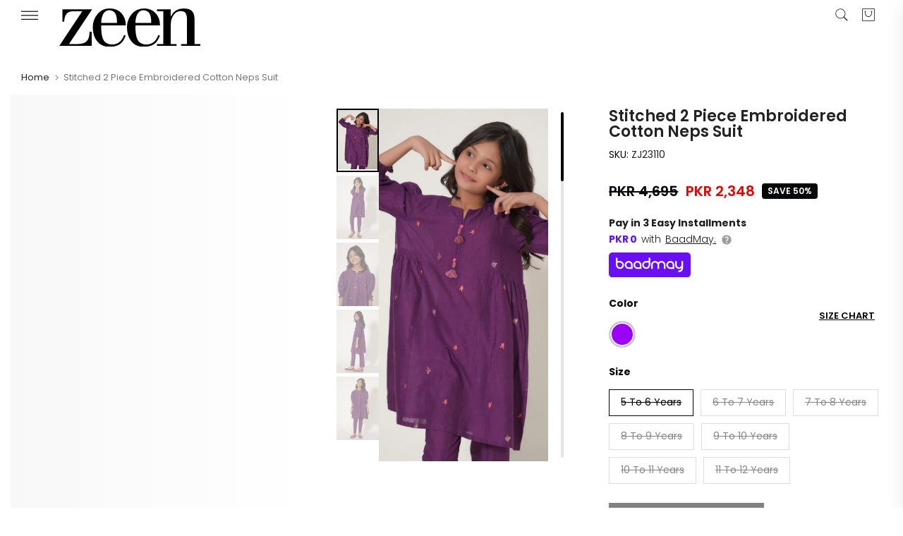

--- FILE ---
content_type: text/html; charset=utf-8
request_url: https://zeenwoman.com/products/stitched-2-piece-embroidered-cotton-neps-suit-zj23110
body_size: 53016
content:
<!doctype html><html
  class="t4sp-theme t4s-wrapper__full_width rtl_false swatch_color_style_2 pr_border_style_1 pr_img_effect_2 enable_eff_img1_true badge_shape_2 css_for_wis_app_false t4s-lzcus-true shadow_round_img_false t4s-header__sidebar is-remove-unavai-1 t4_compare_false t4s-cart-count-0 t4s-pr-ellipsis-true
 no-js"
  lang="en"
  
>
  <head>
    <!-- noindex tag -->
    
    <meta charset="utf-8">
    <meta http-equiv="X-UA-Compatible" content="IE=edge">
    <meta
      name="viewport"
      content="width=device-width, initial-scale=1, height=device-height, minimum-scale=1.0, maximum-scale=1.0"
    >
    <meta name="theme-color" content="#fff">
    <link rel="canonical" href="https://zeenwoman.com/products/stitched-2-piece-embroidered-cotton-neps-suit-zj23110">
    <link rel="preconnect" href="https://cdn.shopify.com" crossorigin><link rel="shortcut icon" type="image/png" href="//zeenwoman.com/cdn/shop/files/Untitled-4.png?v=1686735426&width=32"><title>Stitched 2 Piece Embroidered Cotton Neps Suit</title>
      <meta
        name="description"
        content="Product Detail Purple kurta designed beautifully with floral embroidery on front followed by fun balloon sleeves with smocking. The shirt includes gathers on side panels and cute embellishment on the placket. It&#39;s a must-have for your kids to make their closet fun. This shirt is paired with straight pants to complete t"
      >
<meta name="author" content="Zeen Women">

<meta property="og:site_name" content="Zeenwoman">
<meta property="og:url" content="https://zeenwoman.com/products/stitched-2-piece-embroidered-cotton-neps-suit-zj23110">
<meta property="og:title" content="Stitched 2 Piece Embroidered Cotton Neps Suit">
<meta property="og:type" content="product">
<meta property="og:description" content="Product Detail Purple kurta designed beautifully with floral embroidery on front followed by fun balloon sleeves with smocking. The shirt includes gathers on side panels and cute embellishment on the placket. It&#39;s a must-have for your kids to make their closet fun. This shirt is paired with straight pants to complete t"><meta property="og:image" content="http://zeenwoman.com/cdn/shop/files/ZJ23110-1.jpg?v=1688645529">
  <meta property="og:image:secure_url" content="https://zeenwoman.com/cdn/shop/files/ZJ23110-1.jpg?v=1688645529">
  <meta property="og:image:width" content="1800">
  <meta property="og:image:height" content="2708"><meta property="og:price:amount" content="2,348">
  <meta property="og:price:currency" content="PKR"><meta name="twitter:site" content="@zeenwoman"><meta name="twitter:card" content="summary_large_image">
<meta name="twitter:title" content="Stitched 2 Piece Embroidered Cotton Neps Suit">
<meta name="twitter:description" content="Product Detail Purple kurta designed beautifully with floral embroidery on front followed by fun balloon sleeves with smocking. The shirt includes gathers on side panels and cute embellishment on the placket. It&#39;s a must-have for your kids to make their closet fun. This shirt is paired with straight pants to complete t"><link rel="stylesheet" href="https://baadmay.com/assets/baadmay-styles.css">
    <script
      src="https://code.jquery.com/jquery-3.6.0.slim.min.js"
      integrity="sha256-u7e5khyithlIdTpu22PHhENmPcRdFiHRjhAuHcs05RI="
      crossorigin="anonymous"
    ></script>
    <script src="https://baadmay.com/assets/baadmay-scripts.js"></script>
    <script src="https://ajax.googleapis.com/ajax/libs/jquery/3.1.0/jquery.min.js"></script>

    <script src="//zeenwoman.com/cdn/shop/t/138/assets/lazysizes.min.js?v=83289260111445824691763556610" async="async"></script>
    <script src="//zeenwoman.com/cdn/shop/t/138/assets/global.min.js?v=149104643999067994981763556610" defer="defer"></script>
    <script id="fullpageScript" src="//zeenwoman.com/cdn/shop/t/138/assets/fullpage.min.js?v=139033882447583496941763556610" defer="defer"></script>
    <link rel="stylesheet" type="text/css" href="//zeenwoman.com/cdn/shop/t/138/assets/fullpage.min.css?v=172443976206030605761763556610">

    <link rel="stylesheet" href="https://cdnjs.cloudflare.com/ajax/libs/font-awesome/4.7.0/css/font-awesome.min.css">

    <script>window.performance && window.performance.mark && window.performance.mark('shopify.content_for_header.start');</script><meta name="google-site-verification" content="pXYNV9SxhsBKaMErO00vLAIYCDPVs4uA_CD2JMetxgo">
<meta name="facebook-domain-verification" content="xeup0j6j0iueplw34qthugwul805im">
<meta id="shopify-digital-wallet" name="shopify-digital-wallet" content="/32044056716/digital_wallets/dialog">
<link rel="alternate" type="application/json+oembed" href="https://zeenwoman.com/products/stitched-2-piece-embroidered-cotton-neps-suit-zj23110.oembed">
<script async="async" src="/checkouts/internal/preloads.js?locale=en-PK"></script>
<script id="shopify-features" type="application/json">{"accessToken":"139ceea60f2a1b140e18ada5266f5654","betas":["rich-media-storefront-analytics"],"domain":"zeenwoman.com","predictiveSearch":true,"shopId":32044056716,"locale":"en"}</script>
<script>var Shopify = Shopify || {};
Shopify.shop = "zeenwoman.myshopify.com";
Shopify.locale = "en";
Shopify.currency = {"active":"PKR","rate":"1.0"};
Shopify.country = "PK";
Shopify.theme = {"name":"( LIVE BACKUP ) 11.11 Sale 2024 - 09\/04\/25 grid","id":149680685196,"schema_name":"Zeen","schema_version":"4.1.4","theme_store_id":null,"role":"main"};
Shopify.theme.handle = "null";
Shopify.theme.style = {"id":null,"handle":null};
Shopify.cdnHost = "zeenwoman.com/cdn";
Shopify.routes = Shopify.routes || {};
Shopify.routes.root = "/";</script>
<script type="module">!function(o){(o.Shopify=o.Shopify||{}).modules=!0}(window);</script>
<script>!function(o){function n(){var o=[];function n(){o.push(Array.prototype.slice.apply(arguments))}return n.q=o,n}var t=o.Shopify=o.Shopify||{};t.loadFeatures=n(),t.autoloadFeatures=n()}(window);</script>
<script id="shop-js-analytics" type="application/json">{"pageType":"product"}</script>
<script defer="defer" async type="module" src="//zeenwoman.com/cdn/shopifycloud/shop-js/modules/v2/client.init-shop-cart-sync_BApSsMSl.en.esm.js"></script>
<script defer="defer" async type="module" src="//zeenwoman.com/cdn/shopifycloud/shop-js/modules/v2/chunk.common_CBoos6YZ.esm.js"></script>
<script type="module">
  await import("//zeenwoman.com/cdn/shopifycloud/shop-js/modules/v2/client.init-shop-cart-sync_BApSsMSl.en.esm.js");
await import("//zeenwoman.com/cdn/shopifycloud/shop-js/modules/v2/chunk.common_CBoos6YZ.esm.js");

  window.Shopify.SignInWithShop?.initShopCartSync?.({"fedCMEnabled":true,"windoidEnabled":true});

</script>
<script>(function() {
  var isLoaded = false;
  function asyncLoad() {
    if (isLoaded) return;
    isLoaded = true;
    var urls = ["https:\/\/size-guides.esc-apps-cdn.com\/1739196990-app.zeenwoman.myshopify.com.js?shop=zeenwoman.myshopify.com","\/\/cdn.shopify.com\/proxy\/4f5c9a1241fd6a7d2501d90b501e6a92c9df6cffb4d8eab0beef2aa5416ed16a\/bucket.useifsapp.com\/theme-files-min\/js\/ifs-script-tag-min.js?v=2\u0026shop=zeenwoman.myshopify.com\u0026sp-cache-control=cHVibGljLCBtYXgtYWdlPTkwMA"];
    for (var i = 0; i < urls.length; i++) {
      var s = document.createElement('script');
      s.type = 'text/javascript';
      s.async = true;
      s.src = urls[i];
      var x = document.getElementsByTagName('script')[0];
      x.parentNode.insertBefore(s, x);
    }
  };
  if(window.attachEvent) {
    window.attachEvent('onload', asyncLoad);
  } else {
    window.addEventListener('load', asyncLoad, false);
  }
})();</script>
<script id="__st">var __st={"a":32044056716,"offset":18000,"reqid":"ef35588b-9d20-42e4-9c64-7b85df6025d5-1768897346","pageurl":"zeenwoman.com\/products\/stitched-2-piece-embroidered-cotton-neps-suit-zj23110","u":"fcb8fc1ccb62","p":"product","rtyp":"product","rid":7334546702476};</script>
<script>window.ShopifyPaypalV4VisibilityTracking = true;</script>
<script id="form-persister">!function(){'use strict';const t='contact',e='new_comment',n=[[t,t],['blogs',e],['comments',e],[t,'customer']],o='password',r='form_key',c=['recaptcha-v3-token','g-recaptcha-response','h-captcha-response',o],s=()=>{try{return window.sessionStorage}catch{return}},i='__shopify_v',u=t=>t.elements[r],a=function(){const t=[...n].map((([t,e])=>`form[action*='/${t}']:not([data-nocaptcha='true']) input[name='form_type'][value='${e}']`)).join(',');var e;return e=t,()=>e?[...document.querySelectorAll(e)].map((t=>t.form)):[]}();function m(t){const e=u(t);a().includes(t)&&(!e||!e.value)&&function(t){try{if(!s())return;!function(t){const e=s();if(!e)return;const n=u(t);if(!n)return;const o=n.value;o&&e.removeItem(o)}(t);const e=Array.from(Array(32),(()=>Math.random().toString(36)[2])).join('');!function(t,e){u(t)||t.append(Object.assign(document.createElement('input'),{type:'hidden',name:r})),t.elements[r].value=e}(t,e),function(t,e){const n=s();if(!n)return;const r=[...t.querySelectorAll(`input[type='${o}']`)].map((({name:t})=>t)),u=[...c,...r],a={};for(const[o,c]of new FormData(t).entries())u.includes(o)||(a[o]=c);n.setItem(e,JSON.stringify({[i]:1,action:t.action,data:a}))}(t,e)}catch(e){console.error('failed to persist form',e)}}(t)}const f=t=>{if('true'===t.dataset.persistBound)return;const e=function(t,e){const n=function(t){return'function'==typeof t.submit?t.submit:HTMLFormElement.prototype.submit}(t).bind(t);return function(){let t;return()=>{t||(t=!0,(()=>{try{e(),n()}catch(t){(t=>{console.error('form submit failed',t)})(t)}})(),setTimeout((()=>t=!1),250))}}()}(t,(()=>{m(t)}));!function(t,e){if('function'==typeof t.submit&&'function'==typeof e)try{t.submit=e}catch{}}(t,e),t.addEventListener('submit',(t=>{t.preventDefault(),e()})),t.dataset.persistBound='true'};!function(){function t(t){const e=(t=>{const e=t.target;return e instanceof HTMLFormElement?e:e&&e.form})(t);e&&m(e)}document.addEventListener('submit',t),document.addEventListener('DOMContentLoaded',(()=>{const e=a();for(const t of e)f(t);var n;n=document.body,new window.MutationObserver((t=>{for(const e of t)if('childList'===e.type&&e.addedNodes.length)for(const t of e.addedNodes)1===t.nodeType&&'FORM'===t.tagName&&a().includes(t)&&f(t)})).observe(n,{childList:!0,subtree:!0,attributes:!1}),document.removeEventListener('submit',t)}))}()}();</script>
<script integrity="sha256-4kQ18oKyAcykRKYeNunJcIwy7WH5gtpwJnB7kiuLZ1E=" data-source-attribution="shopify.loadfeatures" defer="defer" src="//zeenwoman.com/cdn/shopifycloud/storefront/assets/storefront/load_feature-a0a9edcb.js" crossorigin="anonymous"></script>
<script data-source-attribution="shopify.dynamic_checkout.dynamic.init">var Shopify=Shopify||{};Shopify.PaymentButton=Shopify.PaymentButton||{isStorefrontPortableWallets:!0,init:function(){window.Shopify.PaymentButton.init=function(){};var t=document.createElement("script");t.src="https://zeenwoman.com/cdn/shopifycloud/portable-wallets/latest/portable-wallets.en.js",t.type="module",document.head.appendChild(t)}};
</script>
<script data-source-attribution="shopify.dynamic_checkout.buyer_consent">
  function portableWalletsHideBuyerConsent(e){var t=document.getElementById("shopify-buyer-consent"),n=document.getElementById("shopify-subscription-policy-button");t&&n&&(t.classList.add("hidden"),t.setAttribute("aria-hidden","true"),n.removeEventListener("click",e))}function portableWalletsShowBuyerConsent(e){var t=document.getElementById("shopify-buyer-consent"),n=document.getElementById("shopify-subscription-policy-button");t&&n&&(t.classList.remove("hidden"),t.removeAttribute("aria-hidden"),n.addEventListener("click",e))}window.Shopify?.PaymentButton&&(window.Shopify.PaymentButton.hideBuyerConsent=portableWalletsHideBuyerConsent,window.Shopify.PaymentButton.showBuyerConsent=portableWalletsShowBuyerConsent);
</script>
<script data-source-attribution="shopify.dynamic_checkout.cart.bootstrap">document.addEventListener("DOMContentLoaded",(function(){function t(){return document.querySelector("shopify-accelerated-checkout-cart, shopify-accelerated-checkout")}if(t())Shopify.PaymentButton.init();else{new MutationObserver((function(e,n){t()&&(Shopify.PaymentButton.init(),n.disconnect())})).observe(document.body,{childList:!0,subtree:!0})}}));
</script>

<script>window.performance && window.performance.mark && window.performance.mark('shopify.content_for_header.end');</script>
<link rel="preconnect" href="https://fonts.googleapis.com">
    <link rel="preconnect" href="https://fonts.gstatic.com" crossorigin><link rel="stylesheet" href="https://fonts.googleapis.com/css?family=Poppins:300,300i,400,400i,500,500i,600,600i,700,700i,800,800i|Libre+Baskerville:300,300i,400,400i,500,500i,600,600i,700,700i,800,800i&display=swap" media="print" onload="this.media='all'"><link href="//zeenwoman.com/cdn/shop/t/138/assets/base.css?v=85425745554769935871768311955" rel="stylesheet" type="text/css" media="all" /><style data-shopify>:root {
        
         /* CSS Variables */
        --wrapper-mw      : 1420px;
        --font-family-1   : Poppins;
        --font-family-2   : Poppins;
        --font-family-3   : Libre Baskerville;
        --font-body-family   : Poppins;
        --font-heading-family: Poppins;
       
        
        --t4s-success-color       : #428445;
        --t4s-success-color-rgb   : 66, 132, 69;
        --t4s-warning-color       : #e0b252;
        --t4s-warning-color-rgb   : 224, 178, 82;
        --t4s-error-color         : #EB001B;
        --t4s-error-color-rgb     : 235, 0, 27;
        --t4s-light-color         : #ffffff;
        --t4s-dark-color          : #222222;
        --t4s-highlight-color     : #ec0101;
        --t4s-tooltip-background  : #050608;
        --t4s-tooltip-color       : #fff;
        --primary-sw-color        : #050608;
        --primary-sw-color-rgb    : 5, 6, 8;
        --border-sw-color         : #ddd;
        --secondary-sw-color      : #878787;
        --primary-price-color     : #ec0101;
        --secondary-price-color   : #878787;
        
        --t4s-body-background     : #fff;
        --text-color              : #050608;
        --text-color-rgb          : 5, 6, 8;
        --heading-color           : #050608;
        --accent-color            : #050608;
        --accent-color-rgb        : 5, 6, 8;
        --accent-color-darken     : #000000;
        --accent-color-hover      : var(--accent-color-darken);
        --secondary-color         : #222;
        --secondary-color-rgb     : 34, 34, 34;
        --link-color              : #878787;
        --link-color-hover        : #050608;
        --border-color            : #ddd;
        --border-color-rgb        : 221, 221, 221;
        --border-primary-color    : #333;
        --button-background       : #222;
        --button-color            : #fff;
        --button-background-hover : #050608;
        --button-color-hover      : #fff;

        --sale-badge-background    : #050608;
        --sale-badge-color         : #fff;
        --new-badge-background     : #109533;
        --new-badge-color          : #fff;
        --preorder-badge-background: #0774d7;
        --preorder-badge-color     : #fff;
        --soldout-badge-background : #f8f8f8;
        --soldout-badge-color      : #222;
        --custom-badge-background  : #00A500;
        --custom-badge-color       : #fff;/* Shopify related variables */
        --payment-terms-background-color: ;
        
        --lz-background: #f5f5f5;
        --lz-img: url("//zeenwoman.com/cdn/shop/t/138/assets/t4s_loader.svg?v=74692526743882098171763556610");--lz-img-cus: url("//zeenwoman.com/cdn/shop/files/Logos-02-02_180x_d786ff5b-bcc5-4738-9897-689de02b813c.webp?v=1655902804&width=108");
        --lz-size-cus: 60px;}

    html {
      font-size: 62.5%;
      height: 100%;
    }

    body {
      margin: 0;
      overflow-x: hidden;
      font-size:14px;
      letter-spacing: 0px;
      color: var(--text-color);
      font-family: var(--font-body-family);
      line-height: 1.7;
      font-weight: 400;
      -webkit-font-smoothing: auto;
      -moz-osx-font-smoothing: auto;
    }
    /*
    @media screen and (min-width: 750px) {
      body {
        font-size: 1.6rem;
      }
    }
    */

    h1, h2, h3, h4, h5, h6, .t4s_as_title {
      color: var(--heading-color);
      font-family: var(--font-heading-family);
      line-height: 1.4;
      font-weight: 600;
      letter-spacing: 0px;
    }
    h1 { font-size: 37px }
    h2 { font-size: 29px }
    h3 { font-size: 23px }
    h4 { font-size: 18px }
    h5 { font-size: 17px }
    h6 { font-size: 15.5px }
    a,.t4s_as_link {
      /* font-family: var(--font-link-family); */
      color: var(--link-color);
    }
    a:hover,.t4s_as_link:hover {
      color: var(--link-color-hover);
    }
    button,
    input,
    optgroup,
    select,
    textarea {
      border-color: var(--border-color);
    }
    .t4s_as_button,
    button,
    input[type="button"]:not(.t4s-btn),
    input[type="reset"],
    input[type="submit"]:not(.t4s-btn) {
      font-family: var(--font-button-family);
      color: var(--button-color);
      background-color: var(--button-background);
      border-color: var(--button-background);
    }
    .t4s_as_button:hover,
    button:hover,
    input[type="button"]:not(.t4s-btn):hover, 
    input[type="reset"]:hover,
    input[type="submit"]:not(.t4s-btn):hover  {
      color: var(--button-color-hover);
      background-color: var(--button-background-hover);
      border-color: var(--button-background-hover);
    }
    
    .t4s-cp,.t4s-color-accent { color : var(--accent-color) }.t4s-ct,.t4s-color-text { color : var(--text-color) }.t4s-ch,.t4ss-color-heading { color : var(--heading-color) }.t4s-csecondary { color : var(--secondary-color) }
    
    .t4s-fnt-fm-1 {
      font-family: var(--font-family-1) !important;
    }
    .t4s-fnt-fm-2 {
      font-family: var(--font-family-2) !important;
    }
    .t4s-fnt-fm-3 {
      font-family: var(--font-family-3) !important;
    }
    .t4s-cr {
        color: var(--t4s-highlight-color);
    }
    .t4s-price__sale { color: var(--primary-price-color); }.t4s-fix-overflow.t4s-row { max-width: 100vw;margin-left: auto;margin-right: auto;}.lazyloadt4s-opt {opacity: 1 !important;transition: opacity 0s, transform 1s !important;}.t4s-d-block {display: block;}.t4s-d-none {display: none;}@media (min-width: 768px) {.t4s-d-md-block {display: block;}.t4s-d-md-none {display: none;}}@media (min-width: 1025px) {.t4s-d-lg-block {display: block;}.t4s-d-lg-none {display: none;}}</style><script>
 const t4sXMLHttpRequest = window.XMLHttpRequest, documentElementT4s = document.documentElement; documentElementT4s.className = documentElementT4s.className.replace('no-js', 'js');function loadImageT4s(_this) { _this.classList.add('lazyloadt4sed')};(function() { const matchMediaHoverT4s = (window.matchMedia('(-moz-touch-enabled: 1), (hover: none)')).matches; documentElementT4s.className += ((window.CSS && window.CSS.supports('(position: sticky) or (position: -webkit-sticky)')) ? ' t4sp-sticky' : ' t4sp-no-sticky'); documentElementT4s.className += matchMediaHoverT4s ? ' t4sp-no-hover' : ' t4sp-hover'; window.onpageshow = function() { if (performance.navigation.type === 2) {document.dispatchEvent(new CustomEvent('cart:refresh'))} }; if (!matchMediaHoverT4s && window.width > 1024) { document.addEventListener('mousemove', function(evt) { documentElementT4s.classList.replace('t4sp-no-hover','t4sp-hover'); document.dispatchEvent(new CustomEvent('theme:hover')); }, {once : true} ); } }());</script><!-- Organization Schema -->

<script type="application/ld+json">
{
  "@context": "https://schema.org",
  "@type": "Organization",
  "name": "Zeen Woman",
  "url": "https://zeenwoman.com/",
  "description": "Zeen is renowned for being the best online women's clothing store in Pakistan, brought to you by Cambridge, a pioneer fashion brand since 1971",
  "logo": "https://cdn.shopify.com/s/files/1/0320/4405/6716/files/Zeen_1_22.svg?v=1683627677",
  "image": "https://zeenwoman.com/cdn/shop/files/logo-01_d4f8f475-b04b-4d95-9ac1-0bc349fe14eb.png",
  "foundingDate": "2014",
  "subOrganization": {
	"@type": "Organization",
	"name": "Zeen Support",
	"url": "https://zeenwoman.com/pages/contact-us",
	"@id": "https://zeenwoman.com/pages/contact-us/#organization"
		},
  "contactPoint": {
    "@type": "ContactPoint",
    "telephone": "021-111-119-336",
    "email": "cs@zeenwoman.com",
    "contactType": "customer service",
    "availableLanguage": ["en","Urdu"]
  },
  "sameAs": [
    "https://www.facebook.com/zeenwoman/",
    "https://www.instagram.com/thezeenwoman/",
    "https://twitter.com/zeenwoman/",
    "https://www.pinterest.com/zeenwoman/",
    "https://www.youtube.com/channel/UCxPYxFoUxfVXCDmjQz3MCDA",
    "https://www.tiktok.com/@thezeenwoman"
  ]
}
</script>
<!-- Organization Schema END -->

<!-- Search Schema -->

<script type="application/ld+json">
  {
  "@context": "http://schema.org",
  "@type": "WebSite",
  "url": "https://zeenwoman.com/",
  "potentialAction":
  {
  "@type": "SearchAction",
  "target": "https://zeenwoman.com/search?q={search_term_string}",
  "query": "required",
  "query-input":"required name=search_term_string"
  }
  }
</script>

<!-- Search Schema End -->

<!-- Web page Schema -->

<script type="application/ld+json">
	{
	"@context": "http://schema.org",
	"@id": "https://zeenwoman.com/#webpage",
	"@type": "WebPage",
	"url": "https://zeenwoman.com/",
	"name": "Zeen Woman"
	}
</script>

<!-- Webpage Schema End -->

<!-- Site Navigation element Schema -->

<script type="application/ld+json">
  {
  "@context": "https://schema.org",
  "@type": "SiteNavigationElement",
  "IsPartOf":[
  {
  "@type": "WebPageElement",
  "position": 1,
  "name": "Sale",
  "url": "https://zeenwoman.com/collections/sale"
  },
   {
  "@type": "WebPageElement",
  "position": 2,
  "name": "Ready to Wear",
  "url": "https://zeenwoman.com/collections/ready-to-wear"
  },
  {
  "@type": "WebPageElement",
  "position": 3,
  "name": "Unstitched",
  "url": "https://zeenwoman.com/collections/unstitched"
  },
  {
  "@type": "WebPageElement",
  "position":4,
  "name": "Western",
  "url": "https://zeenwoman.com/collections/western"
  },
  {
  "@type": "WebPageElement",
  "position": 5,
  "name": "Junior",
  "url": "https://zeenwoman.com/collections/girls-dresses"
  },
  {
  "@type": "WebPageElement",
  "position": 6,
  "name": "Accessories",
  "url": "https://zeenwoman.com/collections/womens-accessories"
  },
  {
  "@type": "WebPageElement",
  "position": 7,
  "name": "Fragrances",
  "url": "https://zeenwoman.com/collections/womens-fragrances-perfumes"
  }
  ]
  }
 </script>

<!-- Site Navigation element Schema End -->
        
  <!-- BEGIN app block: shopify://apps/webengage/blocks/webengage-embed/1d458caf-1d70-4697-a570-55048d495614 --><div class="we-app-block"></div>
<script type="text/javascript" id="we-variables-embedded">
try {
    var _webengage_phone_library = "https://cdn.shopify.com/extensions/019a8125-a23c-7dbc-baa0-373090c46dab/we-shopify-app-68/assets/webengagePhoneLibrary.js";
    var _webengage_app_cdn_minified_events = "https://cdn.shopify.com/extensions/019a8125-a23c-7dbc-baa0-373090c46dab/we-shopify-app-68/assets/webengageEvents.min.js";
    var _webengage_app_cdn_minified_events_nopolyfill = "https://cdn.shopify.com/extensions/019a8125-a23c-7dbc-baa0-373090c46dab/we-shopify-app-68/assets/webengageEventsNoPolyfill.min.js";
    var _webengage_app_cdn_minified_sdk = "https://cdn.shopify.com/extensions/019a8125-a23c-7dbc-baa0-373090c46dab/we-shopify-app-68/assets/webengageSdk.min.js"
    var _webengage_license_code = "aa132210";
    var _webengage_id_type = "phone";
	var _webengage_region = "US";
    var _webengage_web_push_enabled = true;
	var _webengage_version = "3.0";
	var _webengage_env = "production";
    var _webengage_app = "WebEngage";
    var _webengage_is_embed = "true";
    var _webengage_is_pixel = "false";
    var __webengage_webhook_enabled = true;
	var _webengage_shop_url = `https://zeenwoman.com`;
	var _webengage_shop_domain = `zeenwoman.com`;
	var _webengage_shop_email = `cs@zeenwoman.com`;
	var _webengage_shop_name =`Zeenwoman`;
	var _webengage_charged_currency = `PKR`;
	var _webengage_customer_name = ``;
	var _webengage_customer_identity = ``;
	var _webengage_customer_email = ``;
	var _webengage_customer_phone = ``;
    var _webengage_page_type = `product`;
    var _webengage_money_format = "PKR {{ amount_no_decimals }}";
    var _webengage_money_with_currency_format = "PKR {{ amount_no_decimals }}";
    var _webengage_currency_code_enabled = `true`;
    
    var _webengage_currency_format = "PKR {{ amount_no_decimals }}";
    
	
        var _webengage_product_json = {"id":7334546702476,"title":"Stitched 2 Piece Embroidered Cotton Neps Suit","handle":"stitched-2-piece-embroidered-cotton-neps-suit-zj23110","description":"\u003cp\u003e\u003cstrong\u003eProduct Detail \u003c\/strong\u003e\u003cbr\u003e\u003cspan data-mce-fragment=\"1\"\u003ePurple kurta designed beautifully with floral embroidery on front followed by fun balloon sleeves with smocking. The shirt includes gathers on side panels and cute embellishment on the placket. It's a must-have for your kids to make their closet fun. This shirt is paired with straight pants to complete the look of the outfit.\u003c\/span\u003e\u003cbr\u003e\u003c\/p\u003e\n\u003cp\u003e\u003cstrong\u003e Kurta\/Shirt Design\u003cbr\u003e\u003c\/strong\u003eEmbroidered\u003cbr\u003eStraight \u003cbr\u003eRound Neck with full sleeves\u003cbr\u003eKnee Length with straight Hem\u003cbr\u003eWoven Fabric\u003cbr\u003e\u003c\/p\u003e\n\u003cp\u003e\u003cstrong\u003eBottom Design\u003cbr\u003e\u003cbr\u003e\u003c\/strong\u003eStraight Pants\u003cbr\u003eElastic\u003cbr\u003eSlip-on-closure\u003cbr\u003e\u003c\/p\u003e\n\u003cp\u003e\u003cstrong\u003eMaterial \u0026amp; Care\u003c\/strong\u003e\u003c\/p\u003e\n\u003cp\u003eTop Fabric: Cotton Neps\u003cbr\u003eDry Clean\u003cbr\u003eWarm Iron\u003c\/p\u003e\n\u003cstyle\u003e\u003c!--\n.index-tableContainer{\n    display: flex;\n    flex-direction: row;\n    flex-wrap: wrap;\n  }\n  .index-row {\n    flex: 45%;\n    margin: 0 5% 0 0;\n  }\n  .index-rowKey{\n    font-size: 12px;\n    opacity: 0.7;\n    padding-top: 5px;\n  }\n  .index-rowValue{\n    border-bottom: 1px Solid #3333332e;\n    font-size: 14px;\n    padding-bottom: 5px;\n  }\n--\u003e\u003c\/style\u003e\n\u003cp\u003e\u003cstrong class=\"index-sizeFitDescTitle index-product-Product Detail-title\"\u003eSpecifications\u003c\/strong\u003e\u003c\/p\u003e\n\u003cdiv class=\"index-tableContainer\"\u003e\n\u003cdiv class=\"index-row\"\u003e\n\u003cdiv class=\"index-rowKey\"\u003e\u003cspan\u003eSleeve Length\u003c\/span\u003e\u003c\/div\u003e\n\u003cdiv class=\"index-rowValue\"\u003e\u003cspan\u003eThree-quarter sleeves with gathers\u003c\/span\u003e\u003c\/div\u003e\n\u003c\/div\u003e\n\u003cdiv class=\"index-row\"\u003e\n\u003cdiv class=\"index-rowKey\"\u003eTop Design Styling\u003c\/div\u003e\n\u003cdiv class=\"index-rowValue\"\u003eStraight\u003c\/div\u003e\n\u003c\/div\u003e\n\u003cdiv class=\"index-row\"\u003e\n\u003cdiv class=\"index-rowKey\"\u003eProduct Design Inspiration\u003c\/div\u003e\n\u003cdiv class=\"index-rowValue\"\u003e\u003cspan\u003eBotanical Flowers\u003c\/span\u003e\u003c\/div\u003e\n\u003c\/div\u003e\n\u003cdiv class=\"index-row\"\u003e\n\u003cdiv class=\"index-rowKey\"\u003eFabric\u003c\/div\u003e\n\u003cdiv class=\"index-rowValue\"\u003eCotton Neps\u003c\/div\u003e\n\u003c\/div\u003e\n\u003cdiv class=\"index-row\"\u003e\n\u003cdiv class=\"index-rowKey\"\u003eCare\u003c\/div\u003e\n\u003cdiv class=\"index-rowValue\"\u003eDry Clean\u003c\/div\u003e\n\u003c\/div\u003e\n\u003cdiv class=\"index-row\"\u003e\n\u003cdiv class=\"index-rowKey\"\u003eNeck\u003c\/div\u003e\n\u003cdiv class=\"index-rowValue\"\u003eRound Neck with placket\u003c\/div\u003e\n\u003c\/div\u003e\n\u003cdiv class=\"index-row\"\u003e\n\u003cdiv class=\"index-rowKey\"\u003eOccasion\u003c\/div\u003e\n\u003cdiv class=\"index-rowValue\"\u003eDaily Wear\u003c\/div\u003e\n\u003c\/div\u003e\n\u003cdiv class=\"index-row\"\u003e\n\u003cdiv class=\"index-rowKey\"\u003eHemline\u003c\/div\u003e\n\u003cdiv class=\"index-rowValue\"\u003eStraight Hemline\u003c\/div\u003e\n\u003c\/div\u003e\n\u003c\/div\u003e","published_at":"2023-07-06T17:10:48+05:00","created_at":"2023-07-03T15:07:50+05:00","vendor":"Ready To Wear","type":"Eid ul Adha 23","tags":["2 Piece","2023","50%","Cotton","Eastern Wear","eid sale","Eid ul Adha","Embroidered","Junior","Junior-Suit-SimplifiedSizechart","Junior-Top-","pret","Purple","Ready to Wear","Sale","Suit","summer sale","ZJ23110"],"price":234750,"price_min":234750,"price_max":234750,"available":false,"price_varies":false,"compare_at_price":469500,"compare_at_price_min":469500,"compare_at_price_max":469500,"compare_at_price_varies":false,"variants":[{"id":41895157432460,"title":"Purple \/ 5 to 6 years \/ Cotton","option1":"Purple","option2":"5 to 6 years","option3":"Cotton","sku":"ZJ23110","requires_shipping":true,"taxable":true,"featured_image":null,"available":false,"name":"Stitched 2 Piece Embroidered Cotton Neps Suit - Purple \/ 5 to 6 years \/ Cotton","public_title":"Purple \/ 5 to 6 years \/ Cotton","options":["Purple","5 to 6 years","Cotton"],"price":234750,"weight":100,"compare_at_price":469500,"inventory_management":"shopify","barcode":"0953235","requires_selling_plan":false,"selling_plan_allocations":[],"quantity_rule":{"min":1,"max":null,"increment":1}},{"id":41895157465228,"title":"Purple \/ 6 to 7 years \/ Cotton","option1":"Purple","option2":"6 to 7 years","option3":"Cotton","sku":"ZJ23110","requires_shipping":true,"taxable":true,"featured_image":null,"available":false,"name":"Stitched 2 Piece Embroidered Cotton Neps Suit - Purple \/ 6 to 7 years \/ Cotton","public_title":"Purple \/ 6 to 7 years \/ Cotton","options":["Purple","6 to 7 years","Cotton"],"price":234750,"weight":100,"compare_at_price":469500,"inventory_management":"shopify","barcode":"0953236","requires_selling_plan":false,"selling_plan_allocations":[],"quantity_rule":{"min":1,"max":null,"increment":1}},{"id":41895157497996,"title":"Purple \/ 7 to 8 years \/ Cotton","option1":"Purple","option2":"7 to 8 years","option3":"Cotton","sku":"ZJ23110","requires_shipping":true,"taxable":true,"featured_image":null,"available":false,"name":"Stitched 2 Piece Embroidered Cotton Neps Suit - Purple \/ 7 to 8 years \/ Cotton","public_title":"Purple \/ 7 to 8 years \/ Cotton","options":["Purple","7 to 8 years","Cotton"],"price":234750,"weight":100,"compare_at_price":469500,"inventory_management":"shopify","barcode":"0953237","requires_selling_plan":false,"selling_plan_allocations":[],"quantity_rule":{"min":1,"max":null,"increment":1}},{"id":41895157530764,"title":"Purple \/ 8 to 9 years \/ Cotton","option1":"Purple","option2":"8 to 9 years","option3":"Cotton","sku":"ZJ23110","requires_shipping":true,"taxable":true,"featured_image":null,"available":false,"name":"Stitched 2 Piece Embroidered Cotton Neps Suit - Purple \/ 8 to 9 years \/ Cotton","public_title":"Purple \/ 8 to 9 years \/ Cotton","options":["Purple","8 to 9 years","Cotton"],"price":234750,"weight":100,"compare_at_price":469500,"inventory_management":"shopify","barcode":"0953238","requires_selling_plan":false,"selling_plan_allocations":[],"quantity_rule":{"min":1,"max":null,"increment":1}},{"id":41895157563532,"title":"Purple \/ 9 to 10 years \/ Cotton","option1":"Purple","option2":"9 to 10 years","option3":"Cotton","sku":"ZJ23110","requires_shipping":true,"taxable":true,"featured_image":null,"available":false,"name":"Stitched 2 Piece Embroidered Cotton Neps Suit - Purple \/ 9 to 10 years \/ Cotton","public_title":"Purple \/ 9 to 10 years \/ Cotton","options":["Purple","9 to 10 years","Cotton"],"price":234750,"weight":100,"compare_at_price":469500,"inventory_management":"shopify","barcode":"0953239","requires_selling_plan":false,"selling_plan_allocations":[],"quantity_rule":{"min":1,"max":null,"increment":1}},{"id":41895157596300,"title":"Purple \/ 10 to 11 years \/ Cotton","option1":"Purple","option2":"10 to 11 years","option3":"Cotton","sku":"ZJ23110","requires_shipping":true,"taxable":true,"featured_image":null,"available":false,"name":"Stitched 2 Piece Embroidered Cotton Neps Suit - Purple \/ 10 to 11 years \/ Cotton","public_title":"Purple \/ 10 to 11 years \/ Cotton","options":["Purple","10 to 11 years","Cotton"],"price":234750,"weight":100,"compare_at_price":469500,"inventory_management":"shopify","barcode":"0953229","requires_selling_plan":false,"selling_plan_allocations":[],"quantity_rule":{"min":1,"max":null,"increment":1}},{"id":41895157629068,"title":"Purple \/ 11 to 12 years \/ Cotton","option1":"Purple","option2":"11 to 12 years","option3":"Cotton","sku":"ZJ23110","requires_shipping":true,"taxable":true,"featured_image":null,"available":false,"name":"Stitched 2 Piece Embroidered Cotton Neps Suit - Purple \/ 11 to 12 years \/ Cotton","public_title":"Purple \/ 11 to 12 years \/ Cotton","options":["Purple","11 to 12 years","Cotton"],"price":234750,"weight":100,"compare_at_price":469500,"inventory_management":"shopify","barcode":"0953230","requires_selling_plan":false,"selling_plan_allocations":[],"quantity_rule":{"min":1,"max":null,"increment":1}}],"images":["\/\/zeenwoman.com\/cdn\/shop\/files\/ZJ23110-1.jpg?v=1688645529","\/\/zeenwoman.com\/cdn\/shop\/files\/ZJ23110-2.jpg?v=1688645529","\/\/zeenwoman.com\/cdn\/shop\/files\/ZJ23110-3.jpg?v=1688645529","\/\/zeenwoman.com\/cdn\/shop\/files\/ZJ23110-4.jpg?v=1688645530","\/\/zeenwoman.com\/cdn\/shop\/files\/ZJ23110.jpg?v=1688645529"],"featured_image":"\/\/zeenwoman.com\/cdn\/shop\/files\/ZJ23110-1.jpg?v=1688645529","options":["Color","Size","Fabric"],"media":[{"alt":null,"id":24273341153420,"position":1,"preview_image":{"aspect_ratio":0.665,"height":2708,"width":1800,"src":"\/\/zeenwoman.com\/cdn\/shop\/files\/ZJ23110-1.jpg?v=1688645529"},"aspect_ratio":0.665,"height":2708,"media_type":"image","src":"\/\/zeenwoman.com\/cdn\/shop\/files\/ZJ23110-1.jpg?v=1688645529","width":1800},{"alt":null,"id":24273341186188,"position":2,"preview_image":{"aspect_ratio":0.665,"height":2708,"width":1800,"src":"\/\/zeenwoman.com\/cdn\/shop\/files\/ZJ23110-2.jpg?v=1688645529"},"aspect_ratio":0.665,"height":2708,"media_type":"image","src":"\/\/zeenwoman.com\/cdn\/shop\/files\/ZJ23110-2.jpg?v=1688645529","width":1800},{"alt":null,"id":24273341218956,"position":3,"preview_image":{"aspect_ratio":0.665,"height":2708,"width":1800,"src":"\/\/zeenwoman.com\/cdn\/shop\/files\/ZJ23110-3.jpg?v=1688645529"},"aspect_ratio":0.665,"height":2708,"media_type":"image","src":"\/\/zeenwoman.com\/cdn\/shop\/files\/ZJ23110-3.jpg?v=1688645529","width":1800},{"alt":null,"id":24273341251724,"position":4,"preview_image":{"aspect_ratio":0.665,"height":2708,"width":1800,"src":"\/\/zeenwoman.com\/cdn\/shop\/files\/ZJ23110-4.jpg?v=1688645530"},"aspect_ratio":0.665,"height":2708,"media_type":"image","src":"\/\/zeenwoman.com\/cdn\/shop\/files\/ZJ23110-4.jpg?v=1688645530","width":1800},{"alt":null,"id":24273341284492,"position":5,"preview_image":{"aspect_ratio":0.665,"height":2708,"width":1800,"src":"\/\/zeenwoman.com\/cdn\/shop\/files\/ZJ23110.jpg?v=1688645529"},"aspect_ratio":0.665,"height":2708,"media_type":"image","src":"\/\/zeenwoman.com\/cdn\/shop\/files\/ZJ23110.jpg?v=1688645529","width":1800}],"requires_selling_plan":false,"selling_plan_groups":[],"content":"\u003cp\u003e\u003cstrong\u003eProduct Detail \u003c\/strong\u003e\u003cbr\u003e\u003cspan data-mce-fragment=\"1\"\u003ePurple kurta designed beautifully with floral embroidery on front followed by fun balloon sleeves with smocking. The shirt includes gathers on side panels and cute embellishment on the placket. It's a must-have for your kids to make their closet fun. This shirt is paired with straight pants to complete the look of the outfit.\u003c\/span\u003e\u003cbr\u003e\u003c\/p\u003e\n\u003cp\u003e\u003cstrong\u003e Kurta\/Shirt Design\u003cbr\u003e\u003c\/strong\u003eEmbroidered\u003cbr\u003eStraight \u003cbr\u003eRound Neck with full sleeves\u003cbr\u003eKnee Length with straight Hem\u003cbr\u003eWoven Fabric\u003cbr\u003e\u003c\/p\u003e\n\u003cp\u003e\u003cstrong\u003eBottom Design\u003cbr\u003e\u003cbr\u003e\u003c\/strong\u003eStraight Pants\u003cbr\u003eElastic\u003cbr\u003eSlip-on-closure\u003cbr\u003e\u003c\/p\u003e\n\u003cp\u003e\u003cstrong\u003eMaterial \u0026amp; Care\u003c\/strong\u003e\u003c\/p\u003e\n\u003cp\u003eTop Fabric: Cotton Neps\u003cbr\u003eDry Clean\u003cbr\u003eWarm Iron\u003c\/p\u003e\n\u003cstyle\u003e\u003c!--\n.index-tableContainer{\n    display: flex;\n    flex-direction: row;\n    flex-wrap: wrap;\n  }\n  .index-row {\n    flex: 45%;\n    margin: 0 5% 0 0;\n  }\n  .index-rowKey{\n    font-size: 12px;\n    opacity: 0.7;\n    padding-top: 5px;\n  }\n  .index-rowValue{\n    border-bottom: 1px Solid #3333332e;\n    font-size: 14px;\n    padding-bottom: 5px;\n  }\n--\u003e\u003c\/style\u003e\n\u003cp\u003e\u003cstrong class=\"index-sizeFitDescTitle index-product-Product Detail-title\"\u003eSpecifications\u003c\/strong\u003e\u003c\/p\u003e\n\u003cdiv class=\"index-tableContainer\"\u003e\n\u003cdiv class=\"index-row\"\u003e\n\u003cdiv class=\"index-rowKey\"\u003e\u003cspan\u003eSleeve Length\u003c\/span\u003e\u003c\/div\u003e\n\u003cdiv class=\"index-rowValue\"\u003e\u003cspan\u003eThree-quarter sleeves with gathers\u003c\/span\u003e\u003c\/div\u003e\n\u003c\/div\u003e\n\u003cdiv class=\"index-row\"\u003e\n\u003cdiv class=\"index-rowKey\"\u003eTop Design Styling\u003c\/div\u003e\n\u003cdiv class=\"index-rowValue\"\u003eStraight\u003c\/div\u003e\n\u003c\/div\u003e\n\u003cdiv class=\"index-row\"\u003e\n\u003cdiv class=\"index-rowKey\"\u003eProduct Design Inspiration\u003c\/div\u003e\n\u003cdiv class=\"index-rowValue\"\u003e\u003cspan\u003eBotanical Flowers\u003c\/span\u003e\u003c\/div\u003e\n\u003c\/div\u003e\n\u003cdiv class=\"index-row\"\u003e\n\u003cdiv class=\"index-rowKey\"\u003eFabric\u003c\/div\u003e\n\u003cdiv class=\"index-rowValue\"\u003eCotton Neps\u003c\/div\u003e\n\u003c\/div\u003e\n\u003cdiv class=\"index-row\"\u003e\n\u003cdiv class=\"index-rowKey\"\u003eCare\u003c\/div\u003e\n\u003cdiv class=\"index-rowValue\"\u003eDry Clean\u003c\/div\u003e\n\u003c\/div\u003e\n\u003cdiv class=\"index-row\"\u003e\n\u003cdiv class=\"index-rowKey\"\u003eNeck\u003c\/div\u003e\n\u003cdiv class=\"index-rowValue\"\u003eRound Neck with placket\u003c\/div\u003e\n\u003c\/div\u003e\n\u003cdiv class=\"index-row\"\u003e\n\u003cdiv class=\"index-rowKey\"\u003eOccasion\u003c\/div\u003e\n\u003cdiv class=\"index-rowValue\"\u003eDaily Wear\u003c\/div\u003e\n\u003c\/div\u003e\n\u003cdiv class=\"index-row\"\u003e\n\u003cdiv class=\"index-rowKey\"\u003eHemline\u003c\/div\u003e\n\u003cdiv class=\"index-rowValue\"\u003eStraight Hemline\u003c\/div\u003e\n\u003c\/div\u003e\n\u003c\/div\u003e"};
        var _webengage_product_title = `Stitched 2 Piece Embroidered Cotton Neps Suit`;
        var _webengage_product_price = `<span class=money>PKR 2,348</span>`
        var _webengage_product_category_name = ``;
        var _webengage_currency = `PKR`;
        var _webengage_seller_name = `Ready To Wear`;
	
	
	
window.webengageApp = {
        sdk: {
            licenseCode: _webengage_license_code,
            idType: _webengage_id_type,
            region: _webengage_region,
            isWebpush: _webengage_web_push_enabled,
            version: _webengage_version,
            env: _webengage_env,
            appType: _webengage_app,
            isAppEmbed: _webengage_is_embed,
            isPixelEmbed: _webengage_is_pixel
        },
        config: {
          	currency: `PKR`,
            meta : {
                title : `Stitched 2 Piece Embroidered Cotton Neps Suit`,
                template : `product`,
                url : `https://zeenwoman.com/products/stitched-2-piece-embroidered-cotton-neps-suit-zj23110`,
                type : `product`,
            },
            routes: {
                customer: {
                    account: '/account',
                    login: '/account/login',
                    logout: '/account/logout',
                    register: '/account/register'
                },
                cart: {
                    list: '/cart',
                    add: '/cart/add',
                    clear: '/cart/clear',
                    update: '/cart/change',
                    change: '/cart/change',
                }    
            },
            shop: {
                url: _webengage_shop_url,
                domain: _webengage_shop_domain,
                email: _webengage_shop_email,
                name: _webengage_shop_name
            }
        },
        cart: {"note":null,"attributes":{},"original_total_price":0,"total_price":0,"total_discount":0,"total_weight":0.0,"item_count":0,"items":[],"requires_shipping":false,"currency":"PKR","items_subtotal_price":0,"cart_level_discount_applications":[],"checkout_charge_amount":0}
    };
    
        webengageApp.product = {
            collections: `Collection For USA,womens day 2023`,
            category: ``,
            variants : {},
            url : '/products/stitched-2-piece-embroidered-cotton-neps-suit-zj23110',
            title : `Stitched 2 Piece Embroidered Cotton Neps Suit`,
          	handle : `stitched-2-piece-embroidered-cotton-neps-suit-zj23110`,
          	id : parseInt('7334546702476'),
          	available : 'false',
            image : _webengage_product_json && _webengage_product_json.featured_image ? 'https:' + _webengage_product_json.featured_image : 'https:' + '//zeenwoman.com/cdn/shop/files/ZJ23110-1_large.jpg?v=1688645529',
            tags : `2 Piece,2023,50%,Cotton,Eastern Wear,eid sale,Eid ul Adha,Embroidered,Junior,Junior-Suit-SimplifiedSizechart,Junior-Top-,pret,Purple,Ready to Wear,Sale,Suit,summer sale,ZJ23110`,
          	price : parseFloat((parseInt('234750') / 100).toFixed(2)),
            type : `Eid ul Adha 23`,
            images: `files/ZJ23110-1.jpg,files/ZJ23110-2.jpg,files/ZJ23110-3.jpg,files/ZJ23110-4.jpg,files/ZJ23110.jpg`,
            compare_at_price:  parseFloat((parseInt('469500') / 100).toFixed(2)),
            vendor: `Ready To Wear`,
            image_ : _webengage_product_json && _webengage_product_json.featured_image ? 'https:' + _webengage_product_json.featured_image : 'https:' + '//zeenwoman.com/cdn/shop/files/ZJ23110-1_large.jpg?v=1688645529',
            first_variant: {"id":41895157432460,"title":"Purple \/ 5 to 6 years \/ Cotton","option1":"Purple","option2":"5 to 6 years","option3":"Cotton","sku":"ZJ23110","requires_shipping":true,"taxable":true,"featured_image":null,"available":false,"name":"Stitched 2 Piece Embroidered Cotton Neps Suit - Purple \/ 5 to 6 years \/ Cotton","public_title":"Purple \/ 5 to 6 years \/ Cotton","options":["Purple","5 to 6 years","Cotton"],"price":234750,"weight":100,"compare_at_price":469500,"inventory_management":"shopify","barcode":"0953235","requires_selling_plan":false,"selling_plan_allocations":[],"quantity_rule":{"min":1,"max":null,"increment":1}}
        };
        
            webengageApp.product.variants[parseInt('41895157432460')] = {
				title: `Purple / 5 to 6 years / Cotton`,
                name: ``,
				id : parseInt('41895157432460'),
                available : 'false',
                image : 'https:' + '//zeenwoman.com/cdn/shopifycloud/storefront/assets/no-image-2048-a2addb12_large.gif',
                image_ : '//zeenwoman.com/cdn/shopifycloud/storefront/assets/no-image-2048-a2addb12_large.gif',
                inventory_quantity: '0',
                inventory_policy: 'deny',
                featured_media : null,
                featured_image : null,
				price : parseFloat((parseInt('234750') / 100).toFixed(2)),
                type : `Eid ul Adha 23`,
                compare_at_price:  parseFloat((parseInt('469500') / 100).toFixed(2)),
                vendor: `Ready To Wear`,
                tags : `2 Piece,2023,50%,Cotton,Eastern Wear,eid sale,Eid ul Adha,Embroidered,Junior,Junior-Suit-SimplifiedSizechart,Junior-Top-,pret,Purple,Ready to Wear,Sale,Suit,summer sale,ZJ23110`,
                url : '/products/stitched-2-piece-embroidered-cotton-neps-suit-zj23110?variant=41895157432460'
            };
        
            webengageApp.product.variants[parseInt('41895157465228')] = {
				title: `Purple / 6 to 7 years / Cotton`,
                name: ``,
				id : parseInt('41895157465228'),
                available : 'false',
                image : 'https:' + '//zeenwoman.com/cdn/shopifycloud/storefront/assets/no-image-2048-a2addb12_large.gif',
                image_ : '//zeenwoman.com/cdn/shopifycloud/storefront/assets/no-image-2048-a2addb12_large.gif',
                inventory_quantity: '0',
                inventory_policy: 'deny',
                featured_media : null,
                featured_image : null,
				price : parseFloat((parseInt('234750') / 100).toFixed(2)),
                type : `Eid ul Adha 23`,
                compare_at_price:  parseFloat((parseInt('469500') / 100).toFixed(2)),
                vendor: `Ready To Wear`,
                tags : `2 Piece,2023,50%,Cotton,Eastern Wear,eid sale,Eid ul Adha,Embroidered,Junior,Junior-Suit-SimplifiedSizechart,Junior-Top-,pret,Purple,Ready to Wear,Sale,Suit,summer sale,ZJ23110`,
                url : '/products/stitched-2-piece-embroidered-cotton-neps-suit-zj23110?variant=41895157465228'
            };
        
            webengageApp.product.variants[parseInt('41895157497996')] = {
				title: `Purple / 7 to 8 years / Cotton`,
                name: ``,
				id : parseInt('41895157497996'),
                available : 'false',
                image : 'https:' + '//zeenwoman.com/cdn/shopifycloud/storefront/assets/no-image-2048-a2addb12_large.gif',
                image_ : '//zeenwoman.com/cdn/shopifycloud/storefront/assets/no-image-2048-a2addb12_large.gif',
                inventory_quantity: '0',
                inventory_policy: 'deny',
                featured_media : null,
                featured_image : null,
				price : parseFloat((parseInt('234750') / 100).toFixed(2)),
                type : `Eid ul Adha 23`,
                compare_at_price:  parseFloat((parseInt('469500') / 100).toFixed(2)),
                vendor: `Ready To Wear`,
                tags : `2 Piece,2023,50%,Cotton,Eastern Wear,eid sale,Eid ul Adha,Embroidered,Junior,Junior-Suit-SimplifiedSizechart,Junior-Top-,pret,Purple,Ready to Wear,Sale,Suit,summer sale,ZJ23110`,
                url : '/products/stitched-2-piece-embroidered-cotton-neps-suit-zj23110?variant=41895157497996'
            };
        
            webengageApp.product.variants[parseInt('41895157530764')] = {
				title: `Purple / 8 to 9 years / Cotton`,
                name: ``,
				id : parseInt('41895157530764'),
                available : 'false',
                image : 'https:' + '//zeenwoman.com/cdn/shopifycloud/storefront/assets/no-image-2048-a2addb12_large.gif',
                image_ : '//zeenwoman.com/cdn/shopifycloud/storefront/assets/no-image-2048-a2addb12_large.gif',
                inventory_quantity: '0',
                inventory_policy: 'deny',
                featured_media : null,
                featured_image : null,
				price : parseFloat((parseInt('234750') / 100).toFixed(2)),
                type : `Eid ul Adha 23`,
                compare_at_price:  parseFloat((parseInt('469500') / 100).toFixed(2)),
                vendor: `Ready To Wear`,
                tags : `2 Piece,2023,50%,Cotton,Eastern Wear,eid sale,Eid ul Adha,Embroidered,Junior,Junior-Suit-SimplifiedSizechart,Junior-Top-,pret,Purple,Ready to Wear,Sale,Suit,summer sale,ZJ23110`,
                url : '/products/stitched-2-piece-embroidered-cotton-neps-suit-zj23110?variant=41895157530764'
            };
        
            webengageApp.product.variants[parseInt('41895157563532')] = {
				title: `Purple / 9 to 10 years / Cotton`,
                name: ``,
				id : parseInt('41895157563532'),
                available : 'false',
                image : 'https:' + '//zeenwoman.com/cdn/shopifycloud/storefront/assets/no-image-2048-a2addb12_large.gif',
                image_ : '//zeenwoman.com/cdn/shopifycloud/storefront/assets/no-image-2048-a2addb12_large.gif',
                inventory_quantity: '0',
                inventory_policy: 'deny',
                featured_media : null,
                featured_image : null,
				price : parseFloat((parseInt('234750') / 100).toFixed(2)),
                type : `Eid ul Adha 23`,
                compare_at_price:  parseFloat((parseInt('469500') / 100).toFixed(2)),
                vendor: `Ready To Wear`,
                tags : `2 Piece,2023,50%,Cotton,Eastern Wear,eid sale,Eid ul Adha,Embroidered,Junior,Junior-Suit-SimplifiedSizechart,Junior-Top-,pret,Purple,Ready to Wear,Sale,Suit,summer sale,ZJ23110`,
                url : '/products/stitched-2-piece-embroidered-cotton-neps-suit-zj23110?variant=41895157563532'
            };
        
            webengageApp.product.variants[parseInt('41895157596300')] = {
				title: `Purple / 10 to 11 years / Cotton`,
                name: ``,
				id : parseInt('41895157596300'),
                available : 'false',
                image : 'https:' + '//zeenwoman.com/cdn/shopifycloud/storefront/assets/no-image-2048-a2addb12_large.gif',
                image_ : '//zeenwoman.com/cdn/shopifycloud/storefront/assets/no-image-2048-a2addb12_large.gif',
                inventory_quantity: '0',
                inventory_policy: 'deny',
                featured_media : null,
                featured_image : null,
				price : parseFloat((parseInt('234750') / 100).toFixed(2)),
                type : `Eid ul Adha 23`,
                compare_at_price:  parseFloat((parseInt('469500') / 100).toFixed(2)),
                vendor: `Ready To Wear`,
                tags : `2 Piece,2023,50%,Cotton,Eastern Wear,eid sale,Eid ul Adha,Embroidered,Junior,Junior-Suit-SimplifiedSizechart,Junior-Top-,pret,Purple,Ready to Wear,Sale,Suit,summer sale,ZJ23110`,
                url : '/products/stitched-2-piece-embroidered-cotton-neps-suit-zj23110?variant=41895157596300'
            };
        
            webengageApp.product.variants[parseInt('41895157629068')] = {
				title: `Purple / 11 to 12 years / Cotton`,
                name: ``,
				id : parseInt('41895157629068'),
                available : 'false',
                image : 'https:' + '//zeenwoman.com/cdn/shopifycloud/storefront/assets/no-image-2048-a2addb12_large.gif',
                image_ : '//zeenwoman.com/cdn/shopifycloud/storefront/assets/no-image-2048-a2addb12_large.gif',
                inventory_quantity: '0',
                inventory_policy: 'deny',
                featured_media : null,
                featured_image : null,
				price : parseFloat((parseInt('234750') / 100).toFixed(2)),
                type : `Eid ul Adha 23`,
                compare_at_price:  parseFloat((parseInt('469500') / 100).toFixed(2)),
                vendor: `Ready To Wear`,
                tags : `2 Piece,2023,50%,Cotton,Eastern Wear,eid sale,Eid ul Adha,Embroidered,Junior,Junior-Suit-SimplifiedSizechart,Junior-Top-,pret,Purple,Ready to Wear,Sale,Suit,summer sale,ZJ23110`,
                url : '/products/stitched-2-piece-embroidered-cotton-neps-suit-zj23110?variant=41895157629068'
            };
        
    
    
     var _wise_cart_settings = {};
    

    var _wise_cart_asset_css_url = "";
    var _wise_cart_asset_client_url = "";
    var _wise_cart_asset_preview_url = "";
    var _webengage_feature_map = {}

    
    if (localStorage) {
        localStorage.setItem("WEBENGAGE_SHOP_INFO", "{ \"license_code\" : \"aa132210\" , \"region\" : \"US\" , \"webPushEnabled\" : true, \"id_type\" : \"phone\", \"webhookEnabled\" : true, \"webPixelEnabled\": \"false\", \"app\": \"WebEngage\"}");
    }
} catch(e){
    const logger_base = 'c.webengage.com/e.jpg';
    (function () {
        function addParamsToURL (url, parameters) {
            var _webengage_fragments = [];

            for (var key in parameters) {
                if (parameters.hasOwnProperty(key) && parameters[key] != undefined) {
                    _webengage_fragments.push(encodeURIComponent(key) + '=' + encodeURIComponent(parameters[key]));
                }
            }

            if (_webengage_fragments.length) {
                if (url.indexOf('?') === -1) {
                    url += '?';
                } else if (url.indexOf('?') !== url.length - 1 && url.charAt(url.length - 1) !== '&') {
                    url += '&';
                }

                url += _webengage_fragments.join('&');
            }

            return url;
        };
        fetch(
            addParamsToURL(`https://${logger_base}`, {
                event: 'Error in parsing liquid file',
                category: '',
                type: "exception.shopify.all",
                data: JSON.stringify({  text: 'Failed to webengage-embed.liquid ' + location.origin + ' js parsing error ' , url: location.href, error: { stack: e.stack, message: e.message} }),
                ts: (new Date()).getTime()
            })
        );
    })();
}
</script>


    
        <script defer src="https://d157sasavg42st.cloudfront.net/libs/webengage-shopify-sdk.min.js"></script>
    


<style>
    .we-app-block {
        display: none;
    }
</style>
<!-- END app block --><!-- BEGIN app block: shopify://apps/savyour-affiliate-partner/blocks/savyour-block/eb73ccea-1cdf-4a4f-a017-4cde050edcf0 --><script type='text/javascript'>
    !function () {
        'savyour' in window || (window.savyour = function () { window.savyour.q.push(arguments)
        }, window.savyour.q = []); var e = (new Date).getTime();
        const n = document.createElement('script');
        n.src = 'https://affiliate.savyour.com.pk/sap.min.js?v=' + e, n.async = !0, n.defer = !0;
        const t = document.getElementsByTagName('script')[0];
        t.parentNode.insertBefore(n, t)
    }();
    savyour('init', '623431373541614a4e547958776a704478454a4b6e413d3d');
    document.cookie = "sy-store-auth-key=" + "623431373541614a4e547958776a704478454a4b6e413d3d" + "; SameSite=Lax; path=/";
</script>

<!-- END app block --><script src="https://cdn.shopify.com/extensions/019bc5da-5ba6-7e9a-9888-a6222a70d7c3/js-client-214/assets/pushowl-shopify.js" type="text/javascript" defer="defer"></script>
<link href="https://monorail-edge.shopifysvc.com" rel="dns-prefetch">
<script>(function(){if ("sendBeacon" in navigator && "performance" in window) {try {var session_token_from_headers = performance.getEntriesByType('navigation')[0].serverTiming.find(x => x.name == '_s').description;} catch {var session_token_from_headers = undefined;}var session_cookie_matches = document.cookie.match(/_shopify_s=([^;]*)/);var session_token_from_cookie = session_cookie_matches && session_cookie_matches.length === 2 ? session_cookie_matches[1] : "";var session_token = session_token_from_headers || session_token_from_cookie || "";function handle_abandonment_event(e) {var entries = performance.getEntries().filter(function(entry) {return /monorail-edge.shopifysvc.com/.test(entry.name);});if (!window.abandonment_tracked && entries.length === 0) {window.abandonment_tracked = true;var currentMs = Date.now();var navigation_start = performance.timing.navigationStart;var payload = {shop_id: 32044056716,url: window.location.href,navigation_start,duration: currentMs - navigation_start,session_token,page_type: "product"};window.navigator.sendBeacon("https://monorail-edge.shopifysvc.com/v1/produce", JSON.stringify({schema_id: "online_store_buyer_site_abandonment/1.1",payload: payload,metadata: {event_created_at_ms: currentMs,event_sent_at_ms: currentMs}}));}}window.addEventListener('pagehide', handle_abandonment_event);}}());</script>
<script id="web-pixels-manager-setup">(function e(e,d,r,n,o){if(void 0===o&&(o={}),!Boolean(null===(a=null===(i=window.Shopify)||void 0===i?void 0:i.analytics)||void 0===a?void 0:a.replayQueue)){var i,a;window.Shopify=window.Shopify||{};var t=window.Shopify;t.analytics=t.analytics||{};var s=t.analytics;s.replayQueue=[],s.publish=function(e,d,r){return s.replayQueue.push([e,d,r]),!0};try{self.performance.mark("wpm:start")}catch(e){}var l=function(){var e={modern:/Edge?\/(1{2}[4-9]|1[2-9]\d|[2-9]\d{2}|\d{4,})\.\d+(\.\d+|)|Firefox\/(1{2}[4-9]|1[2-9]\d|[2-9]\d{2}|\d{4,})\.\d+(\.\d+|)|Chrom(ium|e)\/(9{2}|\d{3,})\.\d+(\.\d+|)|(Maci|X1{2}).+ Version\/(15\.\d+|(1[6-9]|[2-9]\d|\d{3,})\.\d+)([,.]\d+|)( \(\w+\)|)( Mobile\/\w+|) Safari\/|Chrome.+OPR\/(9{2}|\d{3,})\.\d+\.\d+|(CPU[ +]OS|iPhone[ +]OS|CPU[ +]iPhone|CPU IPhone OS|CPU iPad OS)[ +]+(15[._]\d+|(1[6-9]|[2-9]\d|\d{3,})[._]\d+)([._]\d+|)|Android:?[ /-](13[3-9]|1[4-9]\d|[2-9]\d{2}|\d{4,})(\.\d+|)(\.\d+|)|Android.+Firefox\/(13[5-9]|1[4-9]\d|[2-9]\d{2}|\d{4,})\.\d+(\.\d+|)|Android.+Chrom(ium|e)\/(13[3-9]|1[4-9]\d|[2-9]\d{2}|\d{4,})\.\d+(\.\d+|)|SamsungBrowser\/([2-9]\d|\d{3,})\.\d+/,legacy:/Edge?\/(1[6-9]|[2-9]\d|\d{3,})\.\d+(\.\d+|)|Firefox\/(5[4-9]|[6-9]\d|\d{3,})\.\d+(\.\d+|)|Chrom(ium|e)\/(5[1-9]|[6-9]\d|\d{3,})\.\d+(\.\d+|)([\d.]+$|.*Safari\/(?![\d.]+ Edge\/[\d.]+$))|(Maci|X1{2}).+ Version\/(10\.\d+|(1[1-9]|[2-9]\d|\d{3,})\.\d+)([,.]\d+|)( \(\w+\)|)( Mobile\/\w+|) Safari\/|Chrome.+OPR\/(3[89]|[4-9]\d|\d{3,})\.\d+\.\d+|(CPU[ +]OS|iPhone[ +]OS|CPU[ +]iPhone|CPU IPhone OS|CPU iPad OS)[ +]+(10[._]\d+|(1[1-9]|[2-9]\d|\d{3,})[._]\d+)([._]\d+|)|Android:?[ /-](13[3-9]|1[4-9]\d|[2-9]\d{2}|\d{4,})(\.\d+|)(\.\d+|)|Mobile Safari.+OPR\/([89]\d|\d{3,})\.\d+\.\d+|Android.+Firefox\/(13[5-9]|1[4-9]\d|[2-9]\d{2}|\d{4,})\.\d+(\.\d+|)|Android.+Chrom(ium|e)\/(13[3-9]|1[4-9]\d|[2-9]\d{2}|\d{4,})\.\d+(\.\d+|)|Android.+(UC? ?Browser|UCWEB|U3)[ /]?(15\.([5-9]|\d{2,})|(1[6-9]|[2-9]\d|\d{3,})\.\d+)\.\d+|SamsungBrowser\/(5\.\d+|([6-9]|\d{2,})\.\d+)|Android.+MQ{2}Browser\/(14(\.(9|\d{2,})|)|(1[5-9]|[2-9]\d|\d{3,})(\.\d+|))(\.\d+|)|K[Aa][Ii]OS\/(3\.\d+|([4-9]|\d{2,})\.\d+)(\.\d+|)/},d=e.modern,r=e.legacy,n=navigator.userAgent;return n.match(d)?"modern":n.match(r)?"legacy":"unknown"}(),u="modern"===l?"modern":"legacy",c=(null!=n?n:{modern:"",legacy:""})[u],f=function(e){return[e.baseUrl,"/wpm","/b",e.hashVersion,"modern"===e.buildTarget?"m":"l",".js"].join("")}({baseUrl:d,hashVersion:r,buildTarget:u}),m=function(e){var d=e.version,r=e.bundleTarget,n=e.surface,o=e.pageUrl,i=e.monorailEndpoint;return{emit:function(e){var a=e.status,t=e.errorMsg,s=(new Date).getTime(),l=JSON.stringify({metadata:{event_sent_at_ms:s},events:[{schema_id:"web_pixels_manager_load/3.1",payload:{version:d,bundle_target:r,page_url:o,status:a,surface:n,error_msg:t},metadata:{event_created_at_ms:s}}]});if(!i)return console&&console.warn&&console.warn("[Web Pixels Manager] No Monorail endpoint provided, skipping logging."),!1;try{return self.navigator.sendBeacon.bind(self.navigator)(i,l)}catch(e){}var u=new XMLHttpRequest;try{return u.open("POST",i,!0),u.setRequestHeader("Content-Type","text/plain"),u.send(l),!0}catch(e){return console&&console.warn&&console.warn("[Web Pixels Manager] Got an unhandled error while logging to Monorail."),!1}}}}({version:r,bundleTarget:l,surface:e.surface,pageUrl:self.location.href,monorailEndpoint:e.monorailEndpoint});try{o.browserTarget=l,function(e){var d=e.src,r=e.async,n=void 0===r||r,o=e.onload,i=e.onerror,a=e.sri,t=e.scriptDataAttributes,s=void 0===t?{}:t,l=document.createElement("script"),u=document.querySelector("head"),c=document.querySelector("body");if(l.async=n,l.src=d,a&&(l.integrity=a,l.crossOrigin="anonymous"),s)for(var f in s)if(Object.prototype.hasOwnProperty.call(s,f))try{l.dataset[f]=s[f]}catch(e){}if(o&&l.addEventListener("load",o),i&&l.addEventListener("error",i),u)u.appendChild(l);else{if(!c)throw new Error("Did not find a head or body element to append the script");c.appendChild(l)}}({src:f,async:!0,onload:function(){if(!function(){var e,d;return Boolean(null===(d=null===(e=window.Shopify)||void 0===e?void 0:e.analytics)||void 0===d?void 0:d.initialized)}()){var d=window.webPixelsManager.init(e)||void 0;if(d){var r=window.Shopify.analytics;r.replayQueue.forEach((function(e){var r=e[0],n=e[1],o=e[2];d.publishCustomEvent(r,n,o)})),r.replayQueue=[],r.publish=d.publishCustomEvent,r.visitor=d.visitor,r.initialized=!0}}},onerror:function(){return m.emit({status:"failed",errorMsg:"".concat(f," has failed to load")})},sri:function(e){var d=/^sha384-[A-Za-z0-9+/=]+$/;return"string"==typeof e&&d.test(e)}(c)?c:"",scriptDataAttributes:o}),m.emit({status:"loading"})}catch(e){m.emit({status:"failed",errorMsg:(null==e?void 0:e.message)||"Unknown error"})}}})({shopId: 32044056716,storefrontBaseUrl: "https://zeenwoman.com",extensionsBaseUrl: "https://extensions.shopifycdn.com/cdn/shopifycloud/web-pixels-manager",monorailEndpoint: "https://monorail-edge.shopifysvc.com/unstable/produce_batch",surface: "storefront-renderer",enabledBetaFlags: ["2dca8a86"],webPixelsConfigList: [{"id":"514752652","configuration":"{\"config\":\"{\\\"pixel_id\\\":\\\"G-RWD8WL0CBL\\\",\\\"target_country\\\":\\\"PK\\\",\\\"gtag_events\\\":[{\\\"type\\\":\\\"begin_checkout\\\",\\\"action_label\\\":[\\\"G-RWD8WL0CBL\\\",\\\"AW-963444259\\\/psAUCLmK7YkZEKP8s8sD\\\"]},{\\\"type\\\":\\\"search\\\",\\\"action_label\\\":[\\\"G-RWD8WL0CBL\\\",\\\"AW-963444259\\\/m1e7CLuJ7YkZEKP8s8sD\\\"]},{\\\"type\\\":\\\"view_item\\\",\\\"action_label\\\":[\\\"G-RWD8WL0CBL\\\",\\\"AW-963444259\\\/QBwYCLiJ7YkZEKP8s8sD\\\",\\\"MC-HX6809634X\\\"]},{\\\"type\\\":\\\"purchase\\\",\\\"action_label\\\":[\\\"G-RWD8WL0CBL\\\",\\\"AW-963444259\\\/_MTYCLKJ7YkZEKP8s8sD\\\",\\\"MC-HX6809634X\\\"]},{\\\"type\\\":\\\"page_view\\\",\\\"action_label\\\":[\\\"G-RWD8WL0CBL\\\",\\\"AW-963444259\\\/rPehCLWJ7YkZEKP8s8sD\\\",\\\"MC-HX6809634X\\\"]},{\\\"type\\\":\\\"add_payment_info\\\",\\\"action_label\\\":[\\\"G-RWD8WL0CBL\\\",\\\"AW-963444259\\\/6jTnCLyK7YkZEKP8s8sD\\\"]},{\\\"type\\\":\\\"add_to_cart\\\",\\\"action_label\\\":[\\\"G-RWD8WL0CBL\\\",\\\"AW-963444259\\\/ky9OCL6J7YkZEKP8s8sD\\\"]}],\\\"enable_monitoring_mode\\\":false}\"}","eventPayloadVersion":"v1","runtimeContext":"OPEN","scriptVersion":"b2a88bafab3e21179ed38636efcd8a93","type":"APP","apiClientId":1780363,"privacyPurposes":[],"dataSharingAdjustments":{"protectedCustomerApprovalScopes":["read_customer_address","read_customer_email","read_customer_name","read_customer_personal_data","read_customer_phone"]}},{"id":"260997260","configuration":"{\"subdomain\": \"zeenwoman\"}","eventPayloadVersion":"v1","runtimeContext":"STRICT","scriptVersion":"69e1bed23f1568abe06fb9d113379033","type":"APP","apiClientId":1615517,"privacyPurposes":["ANALYTICS","MARKETING","SALE_OF_DATA"],"dataSharingAdjustments":{"protectedCustomerApprovalScopes":["read_customer_address","read_customer_email","read_customer_name","read_customer_personal_data","read_customer_phone"]}},{"id":"226623628","configuration":"{\"pixel_id\":\"631572757929178\",\"pixel_type\":\"facebook_pixel\",\"metaapp_system_user_token\":\"-\"}","eventPayloadVersion":"v1","runtimeContext":"OPEN","scriptVersion":"ca16bc87fe92b6042fbaa3acc2fbdaa6","type":"APP","apiClientId":2329312,"privacyPurposes":["ANALYTICS","MARKETING","SALE_OF_DATA"],"dataSharingAdjustments":{"protectedCustomerApprovalScopes":["read_customer_address","read_customer_email","read_customer_name","read_customer_personal_data","read_customer_phone"]}},{"id":"shopify-app-pixel","configuration":"{}","eventPayloadVersion":"v1","runtimeContext":"STRICT","scriptVersion":"0450","apiClientId":"shopify-pixel","type":"APP","privacyPurposes":["ANALYTICS","MARKETING"]},{"id":"shopify-custom-pixel","eventPayloadVersion":"v1","runtimeContext":"LAX","scriptVersion":"0450","apiClientId":"shopify-pixel","type":"CUSTOM","privacyPurposes":["ANALYTICS","MARKETING"]}],isMerchantRequest: false,initData: {"shop":{"name":"Zeenwoman","paymentSettings":{"currencyCode":"PKR"},"myshopifyDomain":"zeenwoman.myshopify.com","countryCode":"PK","storefrontUrl":"https:\/\/zeenwoman.com"},"customer":null,"cart":null,"checkout":null,"productVariants":[{"price":{"amount":2347.5,"currencyCode":"PKR"},"product":{"title":"Stitched 2 Piece Embroidered Cotton Neps Suit","vendor":"Ready To Wear","id":"7334546702476","untranslatedTitle":"Stitched 2 Piece Embroidered Cotton Neps Suit","url":"\/products\/stitched-2-piece-embroidered-cotton-neps-suit-zj23110","type":"Eid ul Adha 23"},"id":"41895157432460","image":{"src":"\/\/zeenwoman.com\/cdn\/shop\/files\/ZJ23110-1.jpg?v=1688645529"},"sku":"ZJ23110","title":"Purple \/ 5 to 6 years \/ Cotton","untranslatedTitle":"Purple \/ 5 to 6 years \/ Cotton"},{"price":{"amount":2347.5,"currencyCode":"PKR"},"product":{"title":"Stitched 2 Piece Embroidered Cotton Neps Suit","vendor":"Ready To Wear","id":"7334546702476","untranslatedTitle":"Stitched 2 Piece Embroidered Cotton Neps Suit","url":"\/products\/stitched-2-piece-embroidered-cotton-neps-suit-zj23110","type":"Eid ul Adha 23"},"id":"41895157465228","image":{"src":"\/\/zeenwoman.com\/cdn\/shop\/files\/ZJ23110-1.jpg?v=1688645529"},"sku":"ZJ23110","title":"Purple \/ 6 to 7 years \/ Cotton","untranslatedTitle":"Purple \/ 6 to 7 years \/ Cotton"},{"price":{"amount":2347.5,"currencyCode":"PKR"},"product":{"title":"Stitched 2 Piece Embroidered Cotton Neps Suit","vendor":"Ready To Wear","id":"7334546702476","untranslatedTitle":"Stitched 2 Piece Embroidered Cotton Neps Suit","url":"\/products\/stitched-2-piece-embroidered-cotton-neps-suit-zj23110","type":"Eid ul Adha 23"},"id":"41895157497996","image":{"src":"\/\/zeenwoman.com\/cdn\/shop\/files\/ZJ23110-1.jpg?v=1688645529"},"sku":"ZJ23110","title":"Purple \/ 7 to 8 years \/ Cotton","untranslatedTitle":"Purple \/ 7 to 8 years \/ Cotton"},{"price":{"amount":2347.5,"currencyCode":"PKR"},"product":{"title":"Stitched 2 Piece Embroidered Cotton Neps Suit","vendor":"Ready To Wear","id":"7334546702476","untranslatedTitle":"Stitched 2 Piece Embroidered Cotton Neps Suit","url":"\/products\/stitched-2-piece-embroidered-cotton-neps-suit-zj23110","type":"Eid ul Adha 23"},"id":"41895157530764","image":{"src":"\/\/zeenwoman.com\/cdn\/shop\/files\/ZJ23110-1.jpg?v=1688645529"},"sku":"ZJ23110","title":"Purple \/ 8 to 9 years \/ Cotton","untranslatedTitle":"Purple \/ 8 to 9 years \/ Cotton"},{"price":{"amount":2347.5,"currencyCode":"PKR"},"product":{"title":"Stitched 2 Piece Embroidered Cotton Neps Suit","vendor":"Ready To Wear","id":"7334546702476","untranslatedTitle":"Stitched 2 Piece Embroidered Cotton Neps Suit","url":"\/products\/stitched-2-piece-embroidered-cotton-neps-suit-zj23110","type":"Eid ul Adha 23"},"id":"41895157563532","image":{"src":"\/\/zeenwoman.com\/cdn\/shop\/files\/ZJ23110-1.jpg?v=1688645529"},"sku":"ZJ23110","title":"Purple \/ 9 to 10 years \/ Cotton","untranslatedTitle":"Purple \/ 9 to 10 years \/ Cotton"},{"price":{"amount":2347.5,"currencyCode":"PKR"},"product":{"title":"Stitched 2 Piece Embroidered Cotton Neps Suit","vendor":"Ready To Wear","id":"7334546702476","untranslatedTitle":"Stitched 2 Piece Embroidered Cotton Neps Suit","url":"\/products\/stitched-2-piece-embroidered-cotton-neps-suit-zj23110","type":"Eid ul Adha 23"},"id":"41895157596300","image":{"src":"\/\/zeenwoman.com\/cdn\/shop\/files\/ZJ23110-1.jpg?v=1688645529"},"sku":"ZJ23110","title":"Purple \/ 10 to 11 years \/ Cotton","untranslatedTitle":"Purple \/ 10 to 11 years \/ Cotton"},{"price":{"amount":2347.5,"currencyCode":"PKR"},"product":{"title":"Stitched 2 Piece Embroidered Cotton Neps Suit","vendor":"Ready To Wear","id":"7334546702476","untranslatedTitle":"Stitched 2 Piece Embroidered Cotton Neps Suit","url":"\/products\/stitched-2-piece-embroidered-cotton-neps-suit-zj23110","type":"Eid ul Adha 23"},"id":"41895157629068","image":{"src":"\/\/zeenwoman.com\/cdn\/shop\/files\/ZJ23110-1.jpg?v=1688645529"},"sku":"ZJ23110","title":"Purple \/ 11 to 12 years \/ Cotton","untranslatedTitle":"Purple \/ 11 to 12 years \/ Cotton"}],"purchasingCompany":null},},"https://zeenwoman.com/cdn","fcfee988w5aeb613cpc8e4bc33m6693e112",{"modern":"","legacy":""},{"shopId":"32044056716","storefrontBaseUrl":"https:\/\/zeenwoman.com","extensionBaseUrl":"https:\/\/extensions.shopifycdn.com\/cdn\/shopifycloud\/web-pixels-manager","surface":"storefront-renderer","enabledBetaFlags":"[\"2dca8a86\"]","isMerchantRequest":"false","hashVersion":"fcfee988w5aeb613cpc8e4bc33m6693e112","publish":"custom","events":"[[\"page_viewed\",{}],[\"product_viewed\",{\"productVariant\":{\"price\":{\"amount\":2347.5,\"currencyCode\":\"PKR\"},\"product\":{\"title\":\"Stitched 2 Piece Embroidered Cotton Neps Suit\",\"vendor\":\"Ready To Wear\",\"id\":\"7334546702476\",\"untranslatedTitle\":\"Stitched 2 Piece Embroidered Cotton Neps Suit\",\"url\":\"\/products\/stitched-2-piece-embroidered-cotton-neps-suit-zj23110\",\"type\":\"Eid ul Adha 23\"},\"id\":\"41895157432460\",\"image\":{\"src\":\"\/\/zeenwoman.com\/cdn\/shop\/files\/ZJ23110-1.jpg?v=1688645529\"},\"sku\":\"ZJ23110\",\"title\":\"Purple \/ 5 to 6 years \/ Cotton\",\"untranslatedTitle\":\"Purple \/ 5 to 6 years \/ Cotton\"}}]]"});</script><script>
  window.ShopifyAnalytics = window.ShopifyAnalytics || {};
  window.ShopifyAnalytics.meta = window.ShopifyAnalytics.meta || {};
  window.ShopifyAnalytics.meta.currency = 'PKR';
  var meta = {"product":{"id":7334546702476,"gid":"gid:\/\/shopify\/Product\/7334546702476","vendor":"Ready To Wear","type":"Eid ul Adha 23","handle":"stitched-2-piece-embroidered-cotton-neps-suit-zj23110","variants":[{"id":41895157432460,"price":234750,"name":"Stitched 2 Piece Embroidered Cotton Neps Suit - Purple \/ 5 to 6 years \/ Cotton","public_title":"Purple \/ 5 to 6 years \/ Cotton","sku":"ZJ23110"},{"id":41895157465228,"price":234750,"name":"Stitched 2 Piece Embroidered Cotton Neps Suit - Purple \/ 6 to 7 years \/ Cotton","public_title":"Purple \/ 6 to 7 years \/ Cotton","sku":"ZJ23110"},{"id":41895157497996,"price":234750,"name":"Stitched 2 Piece Embroidered Cotton Neps Suit - Purple \/ 7 to 8 years \/ Cotton","public_title":"Purple \/ 7 to 8 years \/ Cotton","sku":"ZJ23110"},{"id":41895157530764,"price":234750,"name":"Stitched 2 Piece Embroidered Cotton Neps Suit - Purple \/ 8 to 9 years \/ Cotton","public_title":"Purple \/ 8 to 9 years \/ Cotton","sku":"ZJ23110"},{"id":41895157563532,"price":234750,"name":"Stitched 2 Piece Embroidered Cotton Neps Suit - Purple \/ 9 to 10 years \/ Cotton","public_title":"Purple \/ 9 to 10 years \/ Cotton","sku":"ZJ23110"},{"id":41895157596300,"price":234750,"name":"Stitched 2 Piece Embroidered Cotton Neps Suit - Purple \/ 10 to 11 years \/ Cotton","public_title":"Purple \/ 10 to 11 years \/ Cotton","sku":"ZJ23110"},{"id":41895157629068,"price":234750,"name":"Stitched 2 Piece Embroidered Cotton Neps Suit - Purple \/ 11 to 12 years \/ Cotton","public_title":"Purple \/ 11 to 12 years \/ Cotton","sku":"ZJ23110"}],"remote":false},"page":{"pageType":"product","resourceType":"product","resourceId":7334546702476,"requestId":"ef35588b-9d20-42e4-9c64-7b85df6025d5-1768897346"}};
  for (var attr in meta) {
    window.ShopifyAnalytics.meta[attr] = meta[attr];
  }
</script>
<script class="analytics">
  (function () {
    var customDocumentWrite = function(content) {
      var jquery = null;

      if (window.jQuery) {
        jquery = window.jQuery;
      } else if (window.Checkout && window.Checkout.$) {
        jquery = window.Checkout.$;
      }

      if (jquery) {
        jquery('body').append(content);
      }
    };

    var hasLoggedConversion = function(token) {
      if (token) {
        return document.cookie.indexOf('loggedConversion=' + token) !== -1;
      }
      return false;
    }

    var setCookieIfConversion = function(token) {
      if (token) {
        var twoMonthsFromNow = new Date(Date.now());
        twoMonthsFromNow.setMonth(twoMonthsFromNow.getMonth() + 2);

        document.cookie = 'loggedConversion=' + token + '; expires=' + twoMonthsFromNow;
      }
    }

    var trekkie = window.ShopifyAnalytics.lib = window.trekkie = window.trekkie || [];
    if (trekkie.integrations) {
      return;
    }
    trekkie.methods = [
      'identify',
      'page',
      'ready',
      'track',
      'trackForm',
      'trackLink'
    ];
    trekkie.factory = function(method) {
      return function() {
        var args = Array.prototype.slice.call(arguments);
        args.unshift(method);
        trekkie.push(args);
        return trekkie;
      };
    };
    for (var i = 0; i < trekkie.methods.length; i++) {
      var key = trekkie.methods[i];
      trekkie[key] = trekkie.factory(key);
    }
    trekkie.load = function(config) {
      trekkie.config = config || {};
      trekkie.config.initialDocumentCookie = document.cookie;
      var first = document.getElementsByTagName('script')[0];
      var script = document.createElement('script');
      script.type = 'text/javascript';
      script.onerror = function(e) {
        var scriptFallback = document.createElement('script');
        scriptFallback.type = 'text/javascript';
        scriptFallback.onerror = function(error) {
                var Monorail = {
      produce: function produce(monorailDomain, schemaId, payload) {
        var currentMs = new Date().getTime();
        var event = {
          schema_id: schemaId,
          payload: payload,
          metadata: {
            event_created_at_ms: currentMs,
            event_sent_at_ms: currentMs
          }
        };
        return Monorail.sendRequest("https://" + monorailDomain + "/v1/produce", JSON.stringify(event));
      },
      sendRequest: function sendRequest(endpointUrl, payload) {
        // Try the sendBeacon API
        if (window && window.navigator && typeof window.navigator.sendBeacon === 'function' && typeof window.Blob === 'function' && !Monorail.isIos12()) {
          var blobData = new window.Blob([payload], {
            type: 'text/plain'
          });

          if (window.navigator.sendBeacon(endpointUrl, blobData)) {
            return true;
          } // sendBeacon was not successful

        } // XHR beacon

        var xhr = new XMLHttpRequest();

        try {
          xhr.open('POST', endpointUrl);
          xhr.setRequestHeader('Content-Type', 'text/plain');
          xhr.send(payload);
        } catch (e) {
          console.log(e);
        }

        return false;
      },
      isIos12: function isIos12() {
        return window.navigator.userAgent.lastIndexOf('iPhone; CPU iPhone OS 12_') !== -1 || window.navigator.userAgent.lastIndexOf('iPad; CPU OS 12_') !== -1;
      }
    };
    Monorail.produce('monorail-edge.shopifysvc.com',
      'trekkie_storefront_load_errors/1.1',
      {shop_id: 32044056716,
      theme_id: 149680685196,
      app_name: "storefront",
      context_url: window.location.href,
      source_url: "//zeenwoman.com/cdn/s/trekkie.storefront.cd680fe47e6c39ca5d5df5f0a32d569bc48c0f27.min.js"});

        };
        scriptFallback.async = true;
        scriptFallback.src = '//zeenwoman.com/cdn/s/trekkie.storefront.cd680fe47e6c39ca5d5df5f0a32d569bc48c0f27.min.js';
        first.parentNode.insertBefore(scriptFallback, first);
      };
      script.async = true;
      script.src = '//zeenwoman.com/cdn/s/trekkie.storefront.cd680fe47e6c39ca5d5df5f0a32d569bc48c0f27.min.js';
      first.parentNode.insertBefore(script, first);
    };
    trekkie.load(
      {"Trekkie":{"appName":"storefront","development":false,"defaultAttributes":{"shopId":32044056716,"isMerchantRequest":null,"themeId":149680685196,"themeCityHash":"2132261708177966885","contentLanguage":"en","currency":"PKR"},"isServerSideCookieWritingEnabled":true,"monorailRegion":"shop_domain","enabledBetaFlags":["65f19447"]},"Session Attribution":{},"S2S":{"facebookCapiEnabled":true,"source":"trekkie-storefront-renderer","apiClientId":580111}}
    );

    var loaded = false;
    trekkie.ready(function() {
      if (loaded) return;
      loaded = true;

      window.ShopifyAnalytics.lib = window.trekkie;

      var originalDocumentWrite = document.write;
      document.write = customDocumentWrite;
      try { window.ShopifyAnalytics.merchantGoogleAnalytics.call(this); } catch(error) {};
      document.write = originalDocumentWrite;

      window.ShopifyAnalytics.lib.page(null,{"pageType":"product","resourceType":"product","resourceId":7334546702476,"requestId":"ef35588b-9d20-42e4-9c64-7b85df6025d5-1768897346","shopifyEmitted":true});

      var match = window.location.pathname.match(/checkouts\/(.+)\/(thank_you|post_purchase)/)
      var token = match? match[1]: undefined;
      if (!hasLoggedConversion(token)) {
        setCookieIfConversion(token);
        window.ShopifyAnalytics.lib.track("Viewed Product",{"currency":"PKR","variantId":41895157432460,"productId":7334546702476,"productGid":"gid:\/\/shopify\/Product\/7334546702476","name":"Stitched 2 Piece Embroidered Cotton Neps Suit - Purple \/ 5 to 6 years \/ Cotton","price":"2347.50","sku":"ZJ23110","brand":"Ready To Wear","variant":"Purple \/ 5 to 6 years \/ Cotton","category":"Eid ul Adha 23","nonInteraction":true,"remote":false},undefined,undefined,{"shopifyEmitted":true});
      window.ShopifyAnalytics.lib.track("monorail:\/\/trekkie_storefront_viewed_product\/1.1",{"currency":"PKR","variantId":41895157432460,"productId":7334546702476,"productGid":"gid:\/\/shopify\/Product\/7334546702476","name":"Stitched 2 Piece Embroidered Cotton Neps Suit - Purple \/ 5 to 6 years \/ Cotton","price":"2347.50","sku":"ZJ23110","brand":"Ready To Wear","variant":"Purple \/ 5 to 6 years \/ Cotton","category":"Eid ul Adha 23","nonInteraction":true,"remote":false,"referer":"https:\/\/zeenwoman.com\/products\/stitched-2-piece-embroidered-cotton-neps-suit-zj23110"});
      }
    });


        var eventsListenerScript = document.createElement('script');
        eventsListenerScript.async = true;
        eventsListenerScript.src = "//zeenwoman.com/cdn/shopifycloud/storefront/assets/shop_events_listener-3da45d37.js";
        document.getElementsByTagName('head')[0].appendChild(eventsListenerScript);

})();</script>
  <script>
  if (!window.ga || (window.ga && typeof window.ga !== 'function')) {
    window.ga = function ga() {
      (window.ga.q = window.ga.q || []).push(arguments);
      if (window.Shopify && window.Shopify.analytics && typeof window.Shopify.analytics.publish === 'function') {
        window.Shopify.analytics.publish("ga_stub_called", {}, {sendTo: "google_osp_migration"});
      }
      console.error("Shopify's Google Analytics stub called with:", Array.from(arguments), "\nSee https://help.shopify.com/manual/promoting-marketing/pixels/pixel-migration#google for more information.");
    };
    if (window.Shopify && window.Shopify.analytics && typeof window.Shopify.analytics.publish === 'function') {
      window.Shopify.analytics.publish("ga_stub_initialized", {}, {sendTo: "google_osp_migration"});
    }
  }
</script>
<script
  defer
  src="https://zeenwoman.com/cdn/shopifycloud/perf-kit/shopify-perf-kit-3.0.4.min.js"
  data-application="storefront-renderer"
  data-shop-id="32044056716"
  data-render-region="gcp-us-central1"
  data-page-type="product"
  data-theme-instance-id="149680685196"
  data-theme-name="Zeen"
  data-theme-version="4.1.4"
  data-monorail-region="shop_domain"
  data-resource-timing-sampling-rate="10"
  data-shs="true"
  data-shs-beacon="true"
  data-shs-export-with-fetch="true"
  data-shs-logs-sample-rate="1"
  data-shs-beacon-endpoint="https://zeenwoman.com/api/collect"
></script>
</head>

  <body
    class="template-product "
    >
    <a class="skip-to-content-link visually-hidden" href="#MainContent">Skip to content</a>
    <div class="t4s-close-overlay t4s-op-0"></div>

    <div class="t4s-website-wrapper"><div id="shopify-section-title_config" class="shopify-section t4s-section t4s-section-config t4s-section-admn-fixed"><style data-shopify>.t4s-title {--color: #222222;
			font-family: var(--font-family-2);
			font-size: 18px;
			font-weight: 600;line-height: 30px;}
		
			.t4s-top-heading .t4s-cbl {
				--color: #222222;
			}
		
		@media (min-width: 768px) {
			.t4s-title {
			   font-size: 24px;
				font-weight: 600;line-height: 34px;}
		}.t4s-subtitle {font-style: italic;--color: #878787;
			font-family: var(--font-family-3);
			font-size: 14px;
			font-weight: 400;}
		
		@media (min-width: 768px) {
			.t4s-subtitle {
			   font-size: 14px;
				font-weight: 400;}
		}</style></div><div id="shopify-section-pr_item_config" class="shopify-section t4s-section t4s-section-config t4s-section-config-product t4s-section-admn-fixed"><style data-shopify>
	.t4s-section-config-product .t4s_box_pr_grid {
		margin-bottom: 100px;
	}
	.t4s-section-config-product .t4s-top-heading {
		margin-bottom: 30px;
	}
	.t4s-product:not(.t4s-pr-style4) {
		--pr-btn-radius-size       : 40px;
	}.t4s-product {
		--swatch-color-size 	   : 16px;
		--swatch-color-size-mb 	   : 20px;
		--pr-background-overlay    : rgba(0, 0, 0, 0.1);
		--product-title-family     : var(--font-family-1);
		--product-title-style      : none;
		--product-title-size       : 14px;
		--product-title-weight     : 500;
		--product-title-line-height: 20px;
		--product-title-spacing    : 0px;
		--product-price-size       : 14px;
		--product-price-weight     : 400;
		--product-space-img-txt    : 15px;
		--product-space-elements   : 0px;

		--pr-countdown-color       : #fff;
		--pr-countdown-bg-color    : #56cfe1;
	}
	.t4s-product:not(.t4s-pr-packery) {
		--product-title-color         : #222222;
		--product-title-color-hover   : #56cfe1;
		--product-price-color      	  : #696969;
		--product-price-color-second  : #696969;
		--product-price-sale-color    : #ec0101;
		--product-vendors-color       : #878787;
		--product-vendors-color-hover : #56cfe1;
	}</style><style data-shopify>.t4s-pr-style1 {

			      
			        --pr-addtocart-color             : #ffffff;
			        --pr-addtocart-color2            : #222;
			        --pr-addtocart-color-hover       : #222222;
			        --pr-addtocart-color2-hover      : #fff;

			        --pr-quickview-color             : #ffffff;
			        --pr-quickview-color2            : #222;
			        --pr-quickview-color-hover       : #222222;
			        --pr-quickview-color2-hover      : #fff;

			        --pr-wishlist-color              : #ffffff;
			        --pr-wishlist-color2             : #222;
			        --pr-wishlist-color-hover        : #222222;
			        --pr-wishlist-color2-hover       : #fff;
			        --pr-wishlist-color-active        : #e81e63;
			        --pr-wishlist-color2-active       : #fff;

			        --pr-compare-color               : #ffffff;
			        --pr-compare-color2              : #222;
			        --pr-compare-color-hover         : #222222;
			        --pr-compare-color2-hover        : #fff;

			        --size-list-color                : #ffffff;
            }</style><style data-shopify>.t4s-pr-style2 {

			        
			        --pr-addtocart-color             : #ffffff;
			        --pr-addtocart-color2            : #222;
			        --pr-addtocart-color-hover       : #222222;
			        --pr-addtocart-color2-hover      : #fff;

			        --pr-quickview-color             : #ffffff;
			        --pr-quickview-color2            : #222;
			        --pr-quickview-color-hover       : #222222;
			        --pr-quickview-color2-hover      : #fff;

			        --pr-wishlist-color              : #ffffff;
			        --pr-wishlist-color2             : #222;
			        --pr-wishlist-color-hover        : #222222;
			        --pr-wishlist-color2-hover       : #fff;
			        --pr-wishlist-color-active        : #e81e63;
			        --pr-wishlist-color2-active       : #fff;

			        --pr-compare-color               : #ffffff;
			        --pr-compare-color2              : #222;
			        --pr-compare-color-hover         : #222222;
			        --pr-compare-color2-hover        : #fff;
			        
			        --size-list-color                : #ffffff;
            }</style><style data-shopify>.t4s-pr-style3 {

			       
			        --pr-addtocart-color             : #ffffff;
			        --pr-addtocart-color2            : #222;
			        --pr-addtocart-color-hover       : #222222;
			        --pr-addtocart-color2-hover      : #fff;

			        --pr-quickview-color             : #ffffff;
			        --pr-quickview-color2            : #222;
			        --pr-quickview-color-hover       : #222222;
			        --pr-quickview-color2-hover      : #fff;

			        --pr-wishlist-color              : #ffffff;
			        --pr-wishlist-color2             : #222;
			        --pr-wishlist-color-hover        : #222222;
			        --pr-wishlist-color2-hover       : #fff;
			        --pr-wishlist-color-active        : #e81e63;
			        --pr-wishlist-color2-active       : #fff;

			        --pr-compare-color               : #ffffff;
			        --pr-compare-color2              : #222;
			        --pr-compare-color-hover         : #222222;
			        --pr-compare-color2-hover        : #fff;
			        
			        --size-list-color                : #ffffff;
            }</style><style data-shopify>.t4s-pr-style4 {


			        --pr-btn-radius-size       		 : 0px;
			        
			        --pr-addtocart-color             : #ffffff;
			        --pr-addtocart-color2            : #222;
			        --pr-addtocart-color-hover       : #222222;
			        --pr-addtocart-color2-hover      : #fff;

			        --pr-quickview-color             : #ffffff;
			        --pr-quickview-color2            : #222;
			        --pr-quickview-color-hover       : #222222;
			        --pr-quickview-color2-hover      : #fff;

			        --pr-wishlist-color              : #ffffff;
			        --pr-wishlist-color2             : #222;
			        --pr-wishlist-color-hover        : #222222;
			        --pr-wishlist-color2-hover       : #fff;
			        --pr-wishlist-color-active        : #e81e63;
			        --pr-wishlist-color2-active       : #fff;

			        --pr-compare-color               : #ffffff;
			        --pr-compare-color2              : #222;
			        --pr-compare-color-hover         : #222222;
			        --pr-compare-color2-hover        : #fff;
			        
			        --size-list-color                : #ffffff;
            }</style><style data-shopify>.t4s-pr-style5 {

			        
			        --pr-addtocart-color             : #ffffff;
			        --pr-addtocart-color2            : #222;
			        --pr-addtocart-color-hover       : #222222;
			        --pr-addtocart-color2-hover      : #fff;

			        --pr-quickview-color             : #ffffff;
			        --pr-quickview-color2            : #222;
			        --pr-quickview-color-hover       : #222222;
			        --pr-quickview-color2-hover      : #fff;

			        --pr-wishlist-color              : #ffffff;
			        --pr-wishlist-color2             : #222;
			        --pr-wishlist-color-hover        : #222222;
			        --pr-wishlist-color2-hover       : #fff;
			        --pr-wishlist-color-active        : #e81e63;
			        --pr-wishlist-color2-active       : #fff;

			        --pr-compare-color               : #ffffff;
			        --pr-compare-color2              : #222;
			        --pr-compare-color-hover         : #222222;
			        --pr-compare-color2-hover        : #fff;
			        
			        --size-list-color                : #ffffff;
            }</style><style data-shopify>
	        
            .t4s-pr-style6 {

			        
			        --pr-addtocart-color             : #56cfe1;
			        --pr-addtocart-color2            : #fff;
			        --pr-addtocart-color-hover       : #00badb;
			        --pr-addtocart-color2-hover      : #fff;

			        --pr-quickview-color             : #ffffff;
			        --pr-quickview-color2            : #222;
			        --pr-quickview-color-hover       : #222222;
			        --pr-quickview-color2-hover      : #fff;

			        --pr-wishlist-color              : #ffffff;
			        --pr-wishlist-color2             : #222;
			        --pr-wishlist-color-hover        : #222222;
			        --pr-wishlist-color2-hover       : #fff;
			        --pr-wishlist-color-active        : #e81e63;
			        --pr-wishlist-color2-active       : #fff;

			        --pr-compare-color               : #ffffff;
			        --pr-compare-color2              : #222;
			        --pr-compare-color-hover         : #222222;
			        --pr-compare-color2-hover        : #fff;
			        
			        --size-list-color                : #ffffff;
            }</style><style data-shopify>.t4s-product.t4s-pr-list,
            .is--listview .t4s-product {

	
				--content-cl : #878787;

		        --pr-addtocart-color             : #56cfe1;
		        --pr-addtocart-color2            : #fff;
		        --pr-addtocart-color-hover       : #222222;
		        --pr-addtocart-color2-hover      : #fff;

		        --pr-quickview-color             : #56cfe1;
		        --pr-quickview-color2            : #fff;
		        --pr-quickview-color-hover       : #222222;
		        --pr-quickview-color2-hover      : #fff;

		        --pr-wishlist-color              : #ffffff;
		        --pr-wishlist-color2             : #222;
		        --pr-wishlist-color-hover        : #222222;
		        --pr-wishlist-color2-hover       : #fff;
		        --pr-wishlist-color-active        : #e81e63;
		        --pr-wishlist-color2-active       : #fff;

		        --pr-compare-color               : #ffffff;
		        --pr-compare-color2              : #222;
		        --pr-compare-color-hover         : #222222;
		        --pr-compare-color2-hover        : #fff;
		        
		        --size-list-color                : #ffffff;
            }</style><style data-shopify>.t4s-product.t4s-pr-packery {

			        
			        --product-title-color      : #ffffff;
					--product-title-color-hover: #050608;

					--product-price-color      : #ffffff;
					--product-price-color-second  : #696969;
					--product-price-sale-color : #ec0101;

			        --pr-addtocart-color             : #ffffff;
			        --pr-addtocart-color2            : #222;
			        --pr-addtocart-color-hover       : #222222;
			        --pr-addtocart-color2-hover      : #fff;

			        --pr-quickview-color             : #ffffff;
			        --pr-quickview-color2            : #222;
			        --pr-quickview-color-hover       : #222222;
			        --pr-quickview-color2-hover      : #fff;

			        --pr-wishlist-color              : #ffffff;
			        --pr-wishlist-color2             : #222;
			        --pr-wishlist-color-hover        : #222222;
			        --pr-wishlist-color2-hover       : #fff;
			        --pr-wishlist-color-active        : #e81e63;
			        --pr-wishlist-color2-active       : #fff;

			        --pr-compare-color               : #ffffff;
			        --pr-compare-color2              : #222;
			        --pr-compare-color-hover         : #222222;
			        --pr-compare-color2-hover        : #fff;
			        
			        --size-list-color                : #ffffff;
            }</style></div><div id="shopify-section-btn_config" class="shopify-section t4s-section t4s-section-config t4s-section-admn-fixed"><style data-shopify>:root {
        --btn-radius:0px;
        --t4s-other-radius : 0px;
    }
    button{
        font-family: var(--font-family-1) !important; 
    }
    .t4s-btn-base {
        font-family: var(--font-family-1) !important; 
        --btn-fw:600;
    }</style><style data-shopify>.t4s-pr__notify-stock.t4s-btn-color-custom1,
        .t4s-payment-button.t4s-btn-color-custom1,
        .t4s-btn-base.t4s-btn-style-default.t4s-btn-color-custom1,
        .t4s-lm-bar.t4s-btn-color-custom1 {
            --btn-color           : #ffffff;
            --btn-background      : #050608;
            --btn-border          : #050608;
            --btn-color-hover     : #ffffff;
            --btn-background-hover: #050608;
            --btn-border-hover    :#050608;           
        }
        .t4s-btn-base.t4s-btn-style-outline.t4s-btn-color-custom1{
            --btn-color           : #050608;
            --btn-border          : #050608;
            --btn-color-hover     : #ffffff;
            --btn-background-hover : #050608;
        }
        .t4s-btn-base.t4s-btn-style-bordered.t4s-btn-color-custom1{
            --btn-color           : #050608;
            --btn-border          : #050608;
            --btn-color-hover     : #050608;
            --btn-border-hover    : #050608;
        }
        .t4s-btn-base.t4s-btn-style-link.t4s-btn-color-custom1{
            --btn-color           : #050608;
            --btn-border          : #050608;
            --btn-color-hover     : #050608;
            --btn-border-hover    : #050608;
        }</style><style data-shopify>.t4s-pr__notify-stock.t4s-btn-color-custom2,
        .t4s-payment-button.t4s-btn-color-custom2,
        .t4s-btn-base.t4s-btn-style-default.t4s-btn-color-custom2,
        .t4s-lm-bar.t4s-btn-color-custom2 {
            --btn-color           : #222222;
            --btn-background      : #f7f7f7;
            --btn-border          : #f7f7f7;
            --btn-color-hover     : #222222;
            --btn-background-hover: #ffffff;
            --btn-border-hover    :#ffffff;           
        }
        .t4s-btn-base.t4s-btn-style-outline.t4s-btn-color-custom2{
            --btn-color           : #f7f7f7;
            --btn-border          : #f7f7f7;
            --btn-color-hover     : #222222;
            --btn-background-hover : #ffffff;
        }
        .t4s-btn-base.t4s-btn-style-bordered.t4s-btn-color-custom2{
            --btn-color           : #f7f7f7;
            --btn-border          : #f7f7f7;
            --btn-color-hover     : #ffffff;
            --btn-border-hover    : #ffffff;
        }
        .t4s-btn-base.t4s-btn-style-link.t4s-btn-color-custom2{
            --btn-color           : #f7f7f7;
            --btn-border          : #f7f7f7;
            --btn-color-hover     : #ffffff;
            --btn-border-hover    : #ffffff;
        }</style></div><div id="shopify-section-announcement-bar" class="shopify-section t4-section t4-section-announcement-bar t4s_bk_flickity t4s_tp_cd"><script>try { if (window.Shopify && !Shopify.designMode) { document.getElementById('shopify-section-announcement-bar').remove() } else { document.getElementById('shopify-section-announcement-bar').setAttribute("aria-hidden", true) } }catch(err) {}</script></div><div id="shopify-section-top-bar" class="shopify-section t4-section t4s_tp_flickity t4s_tp_cd t4s-pr"><div id="t4s-hsticky__sentinel" class="t4s-op-0 t4s-pe-none t4s-pa t4s-w-100"></div><style>#t4s-hsticky__sentinel {height: 1px;bottom: 0;}</style></div><header id="shopify-section-header-sidebar" class="shopify-section t4s-section t4s-section-header">
<div data-header-options='{ "isTransparent": false,"isSticky": false,"hideScroldown": false }' class="t4s-header__wrapper t4s-layout-layout_menu_left ">
  <div class="t4s-container">
    <div data-header-height class="t4s-row t4s-gx-15 t4s-gx-md-30 t4s-align-items-center"><div class="t4s-col-2 t4s-col-md-1 t4s-col-item cstm-humburg"><a href="/" data-menu-drawer data-drawer-options='{ "id":"#t4s-menu-drawer" }' class="t4s-push-menu-btn  t4s-lh-1 t4s-d-flex t4s-align-items-center"><svg xmlns="http://www.w3.org/2000/svg" width="30" height="16" viewBox="0 0 30 16" fill="currentColor"><rect width="30" height="1.5"></rect><rect y="7" width="30" height="1.5"></rect><rect y="14" width="30" height="1.5"></rect></svg></a></div>
        <div class="t4s-col-6 t4s-col-md-6 t4s-col-item"><div class=" t4s-header__logo t4s-lh-1">
  <a class="t4s-d-inline-block" href="/" >
    <div class="container">
      <div class="rotating-div">

        <div class="image image1">
          
        </div>

        <!-- Dynamic rotation image based on logo -->
        
         <!-- Dynamic rotation image code end-->

        
        <img src="https://cdn.shopify.com/s/files/1/0320/4405/6716/files/Zeen_1_white.svg?v=1683628041" 
             class="logo-width-mobile jawwad header__normal-logo logo-white t4s-d-none t4s-d-lg-block" 
             alt="Zeenwoman" 
             style="display: none; width: 200px" /><img loading="eager" class="header__normal-logo logo-black t4s-d-none t4s-d-lg-block logo-width-mobile" 
               src="https://cdn.shopify.com/s/files/1/0320/4405/6716/files/Zeen_1_22.svg?v=1683627677" 
               alt="Zeenwoman" 
               style="width: 200px">
          <img loading="lazy" class="header__sticky-logo 11logo logo-black t4s-d-none logo-width-mobile" 
               src="https://cdn.shopify.com/s/files/1/0320/4405/6716/files/Zeen_1_22.svg?v=1683627677" 
               alt="Zeenwoman" 
               style="width: 200px">
          <img loading="eager" class="header__mobile-logo logo-black t4s-d-lg-none logo-width-mobile" 
               src="https://cdn.shopify.com/s/files/1/0320/4405/6716/files/Zeen_1_22.svg?v=1683627677" 
               alt="Zeenwoman" 
               style="width: 200px"></div>
    </div>
  </a>
</div> 


</div>
        <div class="t4s-col-4 t4s-col-md-5 t4s-text-end t4s-col-group_btns t4s-col-item t4s-lh-1 cstm-humburg"><svg xmlns="http://www.w3.org/2000/svg" class="t4s-d-none">
		  <symbol id="icon-h-search" viewBox="0 0 32 32">
		    <path d="M28.591 27.273l-7.263-7.264c1.46-1.756 2.339-4.010 2.339-6.471 0-5.595-4.535-10.129-10.129-10.129-5.594 0-10.129 4.535-10.129 10.129 0 5.594 4.536 10.129 10.129 10.129 2.462 0 4.716-0.879 6.471-2.339l7.263 7.264 1.319-1.319zM4.475 13.538c0-4.997 4.065-9.063 9.063-9.063 4.997 0 9.063 4.066 9.063 9.063s-4.066 9.063-9.063 9.063c-4.998 0-9.063-4.066-9.063-9.063z" fill="currentColor"></path>
		  </symbol>
		  <symbol id="icon-h-account" viewBox="0 0 32 32">
		    <path d="M16 3.205c-7.067 0-12.795 5.728-12.795 12.795s5.728 12.795 12.795 12.795 12.795-5.728 12.795-12.795c0-7.067-5.728-12.795-12.795-12.795zM16 4.271c6.467 0 11.729 5.261 11.729 11.729 0 2.845-1.019 5.457-2.711 7.49-1.169-0.488-3.93-1.446-5.638-1.951-0.146-0.046-0.169-0.053-0.169-0.66 0-0.501 0.206-1.005 0.407-1.432 0.218-0.464 0.476-1.244 0.569-1.944 0.259-0.301 0.612-0.895 0.839-2.026 0.199-0.997 0.106-1.36-0.026-1.7-0.014-0.036-0.028-0.071-0.039-0.107-0.050-0.234 0.019-1.448 0.189-2.391 0.118-0.647-0.030-2.022-0.921-3.159-0.562-0.719-1.638-1.601-3.603-1.724l-1.078 0.001c-1.932 0.122-3.008 1.004-3.57 1.723-0.89 1.137-1.038 2.513-0.92 3.159 0.172 0.943 0.239 2.157 0.191 2.387-0.010 0.040-0.025 0.075-0.040 0.111-0.131 0.341-0.225 0.703-0.025 1.7 0.226 1.131 0.579 1.725 0.839 2.026 0.092 0.7 0.35 1.48 0.569 1.944 0.159 0.339 0.234 0.801 0.234 1.454 0 0.607-0.023 0.614-0.159 0.657-1.767 0.522-4.579 1.538-5.628 1.997-1.725-2.042-2.768-4.679-2.768-7.555 0-6.467 5.261-11.729 11.729-11.729zM7.811 24.386c1.201-0.49 3.594-1.344 5.167-1.808 0.914-0.288 0.914-1.058 0.914-1.677 0-0.513-0.035-1.269-0.335-1.908-0.206-0.438-0.442-1.189-0.494-1.776-0.011-0.137-0.076-0.265-0.18-0.355-0.151-0.132-0.458-0.616-0.654-1.593-0.155-0.773-0.089-0.942-0.026-1.106 0.027-0.070 0.053-0.139 0.074-0.216 0.128-0.468-0.015-2.005-0.17-2.858-0.068-0.371 0.018-1.424 0.711-2.311 0.622-0.795 1.563-1.238 2.764-1.315l1.011-0.001c1.233 0.078 2.174 0.521 2.797 1.316 0.694 0.887 0.778 1.94 0.71 2.312-0.154 0.852-0.298 2.39-0.17 2.857 0.022 0.078 0.047 0.147 0.074 0.217 0.064 0.163 0.129 0.333-0.025 1.106-0.196 0.977-0.504 1.461-0.655 1.593-0.103 0.091-0.168 0.218-0.18 0.355-0.051 0.588-0.286 1.338-0.492 1.776-0.236 0.502-0.508 1.171-0.508 1.886 0 0.619 0 1.389 0.924 1.68 1.505 0.445 3.91 1.271 5.18 1.77-2.121 2.1-5.035 3.4-8.248 3.4-3.183 0-6.073-1.277-8.188-3.342z" fill="currentColor"></path>
		  </symbol>
		  <symbol id="icon-h-heart" viewBox="0 0 32 32">
		    <path d="M21.886 5.115c3.521 0 6.376 2.855 6.376 6.376 0 1.809-0.754 3.439-1.964 4.6l-10.297 10.349-10.484-10.536c-1.1-1.146-1.778-2.699-1.778-4.413 0-3.522 2.855-6.376 6.376-6.376 2.652 0 4.925 1.62 5.886 3.924 0.961-2.304 3.234-3.924 5.886-3.924zM21.886 4.049c-2.345 0-4.499 1.089-5.886 2.884-1.386-1.795-3.54-2.884-5.886-2.884-4.104 0-7.442 3.339-7.442 7.442 0 1.928 0.737 3.758 2.075 5.152l11.253 11.309 11.053-11.108c1.46-1.402 2.275-3.308 2.275-5.352 0-4.104-3.339-7.442-7.442-7.442v0z" fill="currentColor"></path>
		  </symbol>
		  <symbol id="icon-h-cart" viewBox="0 0 32 32">
		    <path d="M3.205 3.205v25.59h25.59v-25.59h-25.59zM27.729 27.729h-23.457v-23.457h23.457v23.457z" fill="currentColor"></path>
          <path d="M9.068 13.334c0 3.828 3.104 6.931 6.931 6.931s6.93-3.102 6.93-6.931v-3.732h1.067v-1.066h-3.199v1.066h1.065v3.732c0 3.234-2.631 5.864-5.864 5.864-3.234 0-5.865-2.631-5.865-5.864v-3.732h1.067v-1.066h-3.199v1.066h1.065v3.732z" fill="currentColor"></path>
		  </symbol>
		</svg><div class="t4s-site-nav__icons t4s-use__pe is--hover2 t4s-h-cart__design1 t4s-lh-1 t4s-d-inline-flex t4s-align-items-center"><div class="t4s-site-nav__icon t4s-site-nav__search"><a class="t4s-pr" href="/search" data-drawer-delay- data-drawer-options='{ "id":"#t4s-search-hidden" }'>
				<svg class="t4s-icon t4s-icon--search" aria-hidden="true" focusable="false" role="presentation"><use href="#icon-h-search"></use></svg>
			</a></div><div class="t4s-site-nav__icon t4s-site-nav__cart">	
		<a href="/cart" data-drawer-delay- data-drawer-options='{ "id":"#t4s-mini_cart" }'>
			<span class="t4s-pr t4s-icon-cart__wrap">
			  <svg class="t4s-icon t4s-icon--cart" aria-hidden="true" focusable="false" role="presentation"><use href="#icon-h-cart"></use></svg>
              <span data-cart-count class="t4s-pa t4s-op-0 t4s-ts-op t4s-count-box hide-count">0</span>
               
			</span>
<script>
  var cartContents = fetch(window.Shopify.routes.root + 'cart.js')
  .then(response => response.json())
  .then(data => { return data });

</script>
          <style>.hide-count{display:none;}</style>
			<span class="t4s-h-cart-totals t4s-dn t4s-truncate">
				<span class="t4s-h-cart__divider t4s-dn">/</span>
				<span data-cart-tt-price class="t4s-h-cart__total"><span class=money>PKR 0</span></span>
			</span>
      </a>
    </div></div>
<style>.hide-wishlist{ display: none; }</style><style>
		.t4s-h-cart__design3 .t4s-count-box {
		    width: 19px;
		    height: 19px;
		    line-height: 19px;
		    position: static;
		    display: inline-block;
		}
		.t4s-h-cart__design2 .t4s-site-nav__icon:last-child,
		.t4s-h-cart__design3 .t4s-site-nav__icon:last-child,
		.t4s-h-cart__design4 .t4s-site-nav__icon:last-child,
		.t4s-h-cart__design5 .t4s-site-nav__icon:last-child {
		    padding-right: 0;
		}
    @media (min-width: 768px) {

	    	.t4s-h-cart__design2 .t4s-site-nav__cart a,
	    	.t4s-h-cart__design4 .t4s-site-nav__cart a,
	    	.t4s-h-cart__design5 .t4s-site-nav__cart a {
		      display: flex;
			   align-items: center;
			   justify-content: center;
	    	}
	    	.t4s-h-cart__design2 .t4s-h-cart-totals,
	    	.t4s-h-cart__design4 .t4s-h-cart-totals {
			    display: block;
			    margin-left: 15px;
			}
			.t4s-h-cart__design4 .t4s-site-nav__cart .t4s-count-box,
			.t4s-h-cart__design5 .t4s-site-nav__cart .t4s-count-box {
				display: none
			}
			.t4s-h-cart__design4 .t4s-h-cart-totals {
				margin-left: 7px;
			}
			.t4s-h-cart__design5 .t4s-h-cart__divider {
			    display: inline-block;
			}
			.t4s-h-cart__design5 .t4s-h-cart-totals {
			    display: block;
			    margin-left: 7px;
			}
			
			.t4s-h-cart__design1 .t4s-site-nav__icon.t4s-site-nav__btnMenu {
			    padding-right: 0;
			}
    }
    </style></div>
    <style>@media (min-width: 1024px){.cstm-humburg{margin-top:-36px;}}</style></div>
  </div>
</div><style data-shopify>.t4s-header__wrapper {
    --h-text-color      : #050608;
    --h-text-color-rgb  : 5, 6, 8;
    --h-text-color-hover: #050608;
    --h-bg-color        : rgba(255, 255, 255, 0.0);
    background-color: var(--h-bg-color);
  }
  .t4s-count-box {
    --h-count-bgcolor: #000000;
    --h-count-color: #ffffff;
  }.t4s-section-header [data-header-height] {
      min-height: 80px;    
  }
  .t4s-header__logo img {
    padding-top: 5px;
    padding-bottom: 5px;
    transform: translateZ(0);
    max-height: inherit;
    height: auto;
    width: 100%;
    max-width: 100%;
  }
  .t4s-header__logo img[src*=".svg"] {
    height: 100%;
    perspective: 800px;
    -webkit-perspective: 800px;
    backface-visibility: hidden;
    -webkit-backface-visibility: hidden;
  }
  .t4s-site-nav__icons .t4s-site-nav__icon {
      padding: 0 6px;
      display: inline-block;
      line-height: 1;
  }
  .t4s-site-nav__icons svg.t4s-icon {
      color: var(--h-text-color);
      line-height: 1;
      vertical-align: middle;
      transition: color 0.2s ease-in-out;
      width: 22px;
      height: 22px;
  }
  .t4s-site-nav__icons.t4s-use__kalles svg.t4s-icon--account {
      width: 24px;
      height: 24px;
  }
  .t4s-site-nav__icons.t4s-use__line svg.t4s-icon {
    width: 25px;
    height: 25px;
  }
  .t4s-site-nav__icon>a:hover svg.t4s-icon {
      color: var(--h-text-color-hover);
  }
  .t4s-site-nav__icon a { 
    display: inline-block;
    line-height: 1;
  }
  .t4s-site-nav__cart >a,.t4s-push-menu-btn,.t4s-col__textSocial,.t4s-col__textSocial a {color: var(--h-text-color)}
  .t4s-site-nav__cart >a:hover,.t4s-col__textSocial a:hover {color: var(--h-text-color-hover)}
  @media (min-width: 768px) {
    .t4s-site-nav__icons .t4s-site-nav__icon {
        padding: 0 8px;
    }
  }
  @media (min-width: 1025px) {.t4s-announcement-bar >.t4s-container, .t4s-top-bar >.t4s-container, .t4s-header__wrapper >.t4s-container {
          max-width: 100%;
      }.t4s-site-nav__btnMenu svg {
        transform: rotate(180deg);
    }
    .t4s-col__textSocial p { margin-bottom: 0; }
    .t4s-layout-layout_logo_search .t4s-site-nav__icon.t4s-site-nav__search {
      display:none
    }
  }

  .logo-white {
    display: none !important;
  }
  .t4s-header__wrapper[header-color="White"] .logo-white {
    display: block !important;
  }
  .t4s-header__wrapper[header-color="White"] .logo-black {
    display: none !important;
  }</style></header><main id="MainContent" class="content-for-layout focus-none" role="main" tabindex="-1">
        <div id="shopify-section-template--19966574821516__breadcrumb" class="shopify-section t4s-section t4s-pr_breadcrumbs"><link href="//zeenwoman.com/cdn/shop/t/138/assets/breadcrumbs.css?v=85294373352878778231763556610" rel="stylesheet" type="text/css" media="all" />
<div class="breadcrumb_pr_wrap hide-mobile" style="--cl_bg:#ffffff;--cl_link:#222222">
  <div class="t4s-container is--layout_full">
    <div class="t4s-row t4s-align-items-center"> 
      <div class="t4s-col t4s-col-item">
         
        <nav class="t4s-pr-breadcrumb">
          <a href="/" class="t4s-dib">Home</a><svg xmlns="http://www.w3.org/2000/svg" viewBox="0 0 32 32"  width="16" height="16" fill="currentColor" stroke-width="0.5" stroke-linecap="round" stroke-linejoin="round"><path d="M 12.96875 4.28125 L 11.53125 5.71875 L 21.8125 16 L 11.53125 26.28125 L 12.96875 27.71875 L 23.96875 16.71875 L 24.65625 16 L 23.96875 15.28125 Z"/></svg><span>Stitched 2 Piece Embroidered Cotton Neps Suit</span>
        </nav>
        
      </div></div>
  </div>
</div></div><section id="shopify-section-template--19966574821516__main" class="shopify-section t4s-section t4s-section-main t4s-section-main-product t4s_tp_flickity"><link href="//zeenwoman.com/cdn/shop/t/138/assets/fancybox.css?v=126051452550966106421763556610" rel="stylesheet" type="text/css" media="all" />
<script src="//zeenwoman.com/cdn/shop/t/138/assets/fancybox-umd.js?v=145285835408418500421763556610" type="text/javascript"></script>
<script src="https://cdnjs.cloudflare.com/ajax/libs/Swiper/11.0.5/swiper-bundle.min.js"></script>
<link rel="stylesheet" href="https://cdnjs.cloudflare.com/ajax/libs/Swiper/11.0.5/swiper-bundle.min.css">






<link href="//zeenwoman.com/cdn/shop/t/138/assets/pre_flickityt4s.min.css?v=71371876113336922081763556610" rel="stylesheet" type="text/css" media="all" />
<link href="//zeenwoman.com/cdn/shop/t/138/assets/main-product.css?v=65075772490638133221763556610" rel="stylesheet" type="text/css" media="all" />

<div class="t4s-container t4s-main-product__content is--layout_full t4s-product-media__thumbnails_left t4s-product-thumb-size__small">
  <div class="t4s-row">
    <div class="t4s-col-item t4s-col-12 t4s-main-area">
      <div
        data-product-featured='{"id":"7334546702476","isMainProduct":true, "sectionId":"template--19966574821516__main", "disableSwatch":false, "media": true,"enableHistoryState": true, "formID": "#product-form-7334546702476template--19966574821516__main", "removeSoldout":false, "changeVariantByImg":true, "isNoPick":false,"hasSoldoutUnavailable":true,"enable_zoom_click_mb":true,"main_click":"zoom","canMediaGroup":false,"isGrouped":false,"hasIsotope":false,"available":false, "customBadge":null, "customBadgeHandle":null,"dateStart":1688378870, "compare_at_price":469500,"price":234750, "isPreoder":false, "showFirstMedia":false, "isSticky":false, "isStickyMB":false, "stickyShow":"2", "useStickySelect": false }'
        class="t4s-row t4s-row__product is-zoom-type__inner"
        data-t4s-zoom-main
        
          data-zoom-options='{"type":"inner", "magnify":2, "touch":false, "pr_type":"1","isZoomPR": true}'
        
      >
        <div class="t4s-col-md-4 t4s-col-12 t4s-col-item t4s-product__description-wrapper">
          
        </div>
        <!--
          <div class="t4s-col-md-4  t4s-col-12 t4s-col-item t4s-product__media-wrapper"><link href="//zeenwoman.com/cdn/shop/t/138/assets/slider-settings.css?v=83879533311557014651763556610" rel="stylesheet" type="text/css" media="all" />
                <div class="t4s-row t4s-g-0">
                  <div data-product-single-media-group class="t4s-col-lg t4s-order-lg-last t4s-col-12 t4s-col-item t4s-pr">
                    <div
                      data-t4s-gallery
                      data-main-media
                      data-t4s-thumb-true
                      class="testing-slider t4s-row t4s-g-0 t4s-slide-eff-slide flickityt4s t4s_ratioadapt t4s_position_3 t4s_cover t4s-flicky-slider  "
                      data-flickityt4s-js='{"t4sid": "template--19966574821516__main", "status": false, "checkVisibility": false, "cellSelector": "[data-main-slide]:not(.is--media-hide)","isFilter":false,"imagesLoaded": 0,"adaptiveHeight": 1, "contain": 1, "groupCells": "100%", "dragThreshold" : 5, "cellAlign": "left","wrapAround": true,"prevNextButtons": false,"percentPosition": 1,"pageDots": false, "autoPlay" : 0, "pauseAutoPlayOnHover" : true , "thumbNav": true, "thumbVertical": true, "isMedia": true }'
                      style="--flickity-btn-pos: 0px;--flickity-btn-pos-mb: 0px;--space-dots: 10px;"
                    ><div
    data-product-single-media-wrapper
    data-main-slide
    class="t4s-col-12 t4s-col-item t4s-product__media-item "
    data-media-id="24273341153420"
    data-nt-media-id="template--19966574821516__main-24273341153420"
    data-media-type="image"
    data-grname=""
    data-grpvl=""
  >
    <div
      data-t4s-gallery--open
      class="t4s_ratio t4s-product__media is-pswp-disable"
      style="--aspect-ratioapt:0.6646971935007385;--mw-media:1800px"
    >
      <noscript><img src="//zeenwoman.com/cdn/shop/files/ZJ23110-1.jpg?v=1688645529&amp;width=530" alt="" srcset="//zeenwoman.com/cdn/shop/files/ZJ23110-1.jpg?v=1688645529&amp;width=288 288w" width="530" height="797" loading="lazy" class="t4s-img-noscript" sizes="(min-width: 1500px) 1500px, (min-width: 750px) calc((100vw - 11.5rem) / 2), calc(100vw - 4rem)"></noscript>
      <img
        data-master="//zeenwoman.com/cdn/shop/files/ZJ23110-1.jpg?v=1688645529"
        class="lazyloadt4s t4s-lz--fadeIn"
        data-src="//zeenwoman.com/cdn/shop/files/ZJ23110-1.jpg?v=1688645529&width=1"
        data-widths="[100,200,400,600,700,800,900,1000,1200,1400,1600]"
        data-optimumx="2"
        data-sizes="auto"
        src="data:image/svg+xml,%3Csvg%20viewBox%3D%220%200%201800%202708%22%20xmlns%3D%22http%3A%2F%2Fwww.w3.org%2F2000%2Fsvg%22%3E%3C%2Fsvg%3E"
        width="1800"
        height="2708"
        alt=""
      >
      <span class="lazyloadt4s-loader"></span>
    </div>
  </div><div
    data-product-single-media-wrapper
    data-main-slide
    class="t4s-col-12 t4s-col-item t4s-product__media-item "
    data-media-id="24273341186188"
    data-nt-media-id="template--19966574821516__main-24273341186188"
    data-media-type="image"
    data-grname=""
    data-grpvl=""
  >
    <div
      data-t4s-gallery--open
      class="t4s_ratio t4s-product__media is-pswp-disable"
      style="--aspect-ratioapt:0.6646971935007385;--mw-media:1800px"
    >
      <noscript><img src="//zeenwoman.com/cdn/shop/files/ZJ23110-2.jpg?v=1688645529&amp;width=530" alt="" srcset="//zeenwoman.com/cdn/shop/files/ZJ23110-2.jpg?v=1688645529&amp;width=288 288w" width="530" height="797" loading="lazy" class="t4s-img-noscript" sizes="(min-width: 1500px) 1500px, (min-width: 750px) calc((100vw - 11.5rem) / 2), calc(100vw - 4rem)"></noscript>
      <img
        data-master="//zeenwoman.com/cdn/shop/files/ZJ23110-2.jpg?v=1688645529"
        class="lazyloadt4s t4s-lz--fadeIn"
        data-src="//zeenwoman.com/cdn/shop/files/ZJ23110-2.jpg?v=1688645529&width=1"
        data-widths="[100,200,400,600,700,800,900,1000,1200,1400,1600]"
        data-optimumx="2"
        data-sizes="auto"
        src="data:image/svg+xml,%3Csvg%20viewBox%3D%220%200%201800%202708%22%20xmlns%3D%22http%3A%2F%2Fwww.w3.org%2F2000%2Fsvg%22%3E%3C%2Fsvg%3E"
        width="1800"
        height="2708"
        alt=""
      >
      <span class="lazyloadt4s-loader"></span>
    </div>
  </div><div
    data-product-single-media-wrapper
    data-main-slide
    class="t4s-col-12 t4s-col-item t4s-product__media-item "
    data-media-id="24273341218956"
    data-nt-media-id="template--19966574821516__main-24273341218956"
    data-media-type="image"
    data-grname=""
    data-grpvl=""
  >
    <div
      data-t4s-gallery--open
      class="t4s_ratio t4s-product__media is-pswp-disable"
      style="--aspect-ratioapt:0.6646971935007385;--mw-media:1800px"
    >
      <noscript><img src="//zeenwoman.com/cdn/shop/files/ZJ23110-3.jpg?v=1688645529&amp;width=530" alt="" srcset="//zeenwoman.com/cdn/shop/files/ZJ23110-3.jpg?v=1688645529&amp;width=288 288w" width="530" height="797" loading="lazy" class="t4s-img-noscript" sizes="(min-width: 1500px) 1500px, (min-width: 750px) calc((100vw - 11.5rem) / 2), calc(100vw - 4rem)"></noscript>
      <img
        data-master="//zeenwoman.com/cdn/shop/files/ZJ23110-3.jpg?v=1688645529"
        class="lazyloadt4s t4s-lz--fadeIn"
        data-src="//zeenwoman.com/cdn/shop/files/ZJ23110-3.jpg?v=1688645529&width=1"
        data-widths="[100,200,400,600,700,800,900,1000,1200,1400,1600]"
        data-optimumx="2"
        data-sizes="auto"
        src="data:image/svg+xml,%3Csvg%20viewBox%3D%220%200%201800%202708%22%20xmlns%3D%22http%3A%2F%2Fwww.w3.org%2F2000%2Fsvg%22%3E%3C%2Fsvg%3E"
        width="1800"
        height="2708"
        alt=""
      >
      <span class="lazyloadt4s-loader"></span>
    </div>
  </div><div
    data-product-single-media-wrapper
    data-main-slide
    class="t4s-col-12 t4s-col-item t4s-product__media-item "
    data-media-id="24273341251724"
    data-nt-media-id="template--19966574821516__main-24273341251724"
    data-media-type="image"
    data-grname=""
    data-grpvl=""
  >
    <div
      data-t4s-gallery--open
      class="t4s_ratio t4s-product__media is-pswp-disable"
      style="--aspect-ratioapt:0.6646971935007385;--mw-media:1800px"
    >
      <noscript><img src="//zeenwoman.com/cdn/shop/files/ZJ23110-4.jpg?v=1688645530&amp;width=530" alt="" srcset="//zeenwoman.com/cdn/shop/files/ZJ23110-4.jpg?v=1688645530&amp;width=288 288w" width="530" height="797" loading="lazy" class="t4s-img-noscript" sizes="(min-width: 1500px) 1500px, (min-width: 750px) calc((100vw - 11.5rem) / 2), calc(100vw - 4rem)"></noscript>
      <img
        data-master="//zeenwoman.com/cdn/shop/files/ZJ23110-4.jpg?v=1688645530"
        class="lazyloadt4s t4s-lz--fadeIn"
        data-src="//zeenwoman.com/cdn/shop/files/ZJ23110-4.jpg?v=1688645530&width=1"
        data-widths="[100,200,400,600,700,800,900,1000,1200,1400,1600]"
        data-optimumx="2"
        data-sizes="auto"
        src="data:image/svg+xml,%3Csvg%20viewBox%3D%220%200%201800%202708%22%20xmlns%3D%22http%3A%2F%2Fwww.w3.org%2F2000%2Fsvg%22%3E%3C%2Fsvg%3E"
        width="1800"
        height="2708"
        alt=""
      >
      <span class="lazyloadt4s-loader"></span>
    </div>
  </div><div
    data-product-single-media-wrapper
    data-main-slide
    class="t4s-col-12 t4s-col-item t4s-product__media-item "
    data-media-id="24273341284492"
    data-nt-media-id="template--19966574821516__main-24273341284492"
    data-media-type="image"
    data-grname=""
    data-grpvl=""
  >
    <div
      data-t4s-gallery--open
      class="t4s_ratio t4s-product__media is-pswp-disable"
      style="--aspect-ratioapt:0.6646971935007385;--mw-media:1800px"
    >
      <noscript><img src="//zeenwoman.com/cdn/shop/files/ZJ23110.jpg?v=1688645529&amp;width=530" alt="" srcset="//zeenwoman.com/cdn/shop/files/ZJ23110.jpg?v=1688645529&amp;width=288 288w" width="530" height="797" loading="lazy" class="t4s-img-noscript" sizes="(min-width: 1500px) 1500px, (min-width: 750px) calc((100vw - 11.5rem) / 2), calc(100vw - 4rem)"></noscript>
      <img
        data-master="//zeenwoman.com/cdn/shop/files/ZJ23110.jpg?v=1688645529"
        class="lazyloadt4s t4s-lz--fadeIn"
        data-src="//zeenwoman.com/cdn/shop/files/ZJ23110.jpg?v=1688645529&width=1"
        data-widths="[100,200,400,600,700,800,900,1000,1200,1400,1600]"
        data-optimumx="2"
        data-sizes="auto"
        src="data:image/svg+xml,%3Csvg%20viewBox%3D%220%200%201800%202708%22%20xmlns%3D%22http%3A%2F%2Fwww.w3.org%2F2000%2Fsvg%22%3E%3C%2Fsvg%3E"
        width="1800"
        height="2708"
        alt=""
      >
      <span class="lazyloadt4s-loader"></span>
    </div>
  </div></div>
                    <div
                      data-product-single-badge
                      data-sort="sale,new,soldout,preOrder,custom"
                      class="t4s-single-product-badge lazyloadt4s t4s-pa t4s-pe-none t4s-op-0"
                      data-rendert4s="css://zeenwoman.com/cdn/shop/t/138/assets/single-pr-badge.css?v=183430069088610268771763556610"
                    ></div><div data-t4s-group-btns="template--19966574821516__main" class="t4s-pr-group-btns t4s-pa t4s-op-0"><button type="button" class="t4s-pr__pswp-btn t4s-d-inline-flex" data-pswp-btn-triger data-pr-trigger-pswp>
            <span class="t4s-pr__icon-btn"><svg xmlns="http://www.w3.org/2000/svg" aria-hidden="true" focusable="false" role="presentation" viewBox="0 0 448 512" width="14"><path d="M416 176V86.63L246.6 256L416 425.4V336c0-8.844 7.156-16 16-16s16 7.156 16 16v128c0 8.844-7.156 16-16 16h-128c-8.844 0-16-7.156-16-16s7.156-16 16-16h89.38L224 278.6L54.63 448H144C152.8 448 160 455.2 160 464S152.8 480 144 480h-128C7.156 480 0 472.8 0 464v-128C0 327.2 7.156 320 16 320S32 327.2 32 336v89.38L201.4 256L32 86.63V176C32 184.8 24.84 192 16 192S0 184.8 0 176v-128C0 39.16 7.156 32 16 32h128C152.8 32 160 39.16 160 48S152.8 64 144 64H54.63L224 233.4L393.4 64H304C295.2 64 288 56.84 288 48S295.2 32 304 32h128C440.8 32 448 39.16 448 48v128C448 184.8 440.8 192 432 192S416 184.8 416 176z"/></svg></span>
            <span class="t4s-pr__text-btn">Click to enlarge</span>
         </button></div></div><div class="t4s-col-lg-auto t4s-order-lg-first t4s-col-12 t4s-col-item t4s-col-thumb t4s-pr t4s-oh">
                      <div
                        data-thumb__scroller="template--19966574821516__main"
                        class="t4s-carousel__nav-scroller is__position-left"
                      >
                        <div class="t4s-row t4s-row-mt t4s-row-cols-4 t4s_ratioadapt t4s_position_3 t4s_cover t4s-g-5 t4s-carousel__nav carousel__nav--template--19966574821516__main carousel__nav-hover1"><div class="t4s-col-item t4s-product__thumb-item">
                              <div
                                class="t4s_ratio t4s-product__thumb"
                                style="--aspect-ratioapt:0.6646971935007385"
                              ></div>
                            </div><div class="t4s-col-item t4s-product__thumb-item">
                              <div
                                class="t4s_ratio t4s-product__thumb"
                                style="--aspect-ratioapt:0.6646971935007385"
                              ></div>
                            </div><div class="t4s-col-item t4s-product__thumb-item">
                              <div
                                class="t4s_ratio t4s-product__thumb"
                                style="--aspect-ratioapt:0.6646971935007385"
                              ></div>
                            </div><div class="t4s-col-item t4s-product__thumb-item">
                              <div
                                class="t4s_ratio t4s-product__thumb"
                                style="--aspect-ratioapt:0.6646971935007385"
                              ></div>
                            </div></div>
                      </div>
                      <button
                        type="button"
                        data-thumb-btn__prev="template--19966574821516__main"
                        aria-label="Previous"
                        class="btn_pnav_prev t4s-pa t4s-pe-none t4s-op-0"
                      ></button>
                      <button
                        type="button"
                        data-thumb-btn__next="template--19966574821516__main"
                        aria-label="Next"
                        class="btn_pnav_next t4s-pa t4s-pe-none t4s-op-0"
                      ></button>
                    </div></div></div>
        -->

        <!-- Swiper CSS -->
        <link rel="stylesheet" href="https://cdn.jsdelivr.net/npm/swiper@10/swiper-bundle.min.css">

        <section class="product-slider t4s-col-md-4 t4s-col-12 t4s-col-item">
          <div class="product-slider__wrapper">
            <!-- Thumbnails -->
            <div class="product-slider__thumbnails">
              <div class="product-slider__thumbs swiper-container">
                <div class="swiper-wrapper">
                  
                    <div class="swiper-slide">
                      <div class="product-slider__thumb">
                        <img src="//zeenwoman.com/cdn/shop/files/ZJ23110-1_200x.jpg?v=1688645529" alt="Stitched 2 Piece Embroidered Cotton Neps Suit">
                      </div>
                    </div>
                  
                    <div class="swiper-slide">
                      <div class="product-slider__thumb">
                        <img src="//zeenwoman.com/cdn/shop/files/ZJ23110-2_200x.jpg?v=1688645529" alt="Stitched 2 Piece Embroidered Cotton Neps Suit">
                      </div>
                    </div>
                  
                    <div class="swiper-slide">
                      <div class="product-slider__thumb">
                        <img src="//zeenwoman.com/cdn/shop/files/ZJ23110-3_200x.jpg?v=1688645529" alt="Stitched 2 Piece Embroidered Cotton Neps Suit">
                      </div>
                    </div>
                  
                    <div class="swiper-slide">
                      <div class="product-slider__thumb">
                        <img src="//zeenwoman.com/cdn/shop/files/ZJ23110-4_200x.jpg?v=1688645530" alt="Stitched 2 Piece Embroidered Cotton Neps Suit">
                      </div>
                    </div>
                  
                    <div class="swiper-slide">
                      <div class="product-slider__thumb">
                        <img src="//zeenwoman.com/cdn/shop/files/ZJ23110_200x.jpg?v=1688645529" alt="Stitched 2 Piece Embroidered Cotton Neps Suit">
                      </div>
                    </div>
                  
                </div>
              </div>
            </div>

            <!-- Main Images -->
            <div class="product-slider__main swiper-container">
              <div class="swiper-wrapper">
                
                  <div class="swiper-slide">
                    <div class="product-slider__image" data-zoom="//zeenwoman.com/cdn/shop/files/ZJ23110-1_2048x.jpg?v=1688645529">
                      <a data-fancybox="gallery" data-src="//zeenwoman.com/cdn/shop/files/ZJ23110-1_1024x.jpg?v=1688645529">
                        <img src="//zeenwoman.com/cdn/shop/files/ZJ23110-1_1024x.jpg?v=1688645529" alt="Stitched 2 Piece Embroidered Cotton Neps Suit">
                      </a>
                    </div>
                  </div>
                
                  <div class="swiper-slide">
                    <div class="product-slider__image" data-zoom="//zeenwoman.com/cdn/shop/files/ZJ23110-2_2048x.jpg?v=1688645529">
                      <a data-fancybox="gallery" data-src="//zeenwoman.com/cdn/shop/files/ZJ23110-2_1024x.jpg?v=1688645529">
                        <img src="//zeenwoman.com/cdn/shop/files/ZJ23110-2_1024x.jpg?v=1688645529" alt="Stitched 2 Piece Embroidered Cotton Neps Suit">
                      </a>
                    </div>
                  </div>
                
                  <div class="swiper-slide">
                    <div class="product-slider__image" data-zoom="//zeenwoman.com/cdn/shop/files/ZJ23110-3_2048x.jpg?v=1688645529">
                      <a data-fancybox="gallery" data-src="//zeenwoman.com/cdn/shop/files/ZJ23110-3_1024x.jpg?v=1688645529">
                        <img src="//zeenwoman.com/cdn/shop/files/ZJ23110-3_1024x.jpg?v=1688645529" alt="Stitched 2 Piece Embroidered Cotton Neps Suit">
                      </a>
                    </div>
                  </div>
                
                  <div class="swiper-slide">
                    <div class="product-slider__image" data-zoom="//zeenwoman.com/cdn/shop/files/ZJ23110-4_2048x.jpg?v=1688645530">
                      <a data-fancybox="gallery" data-src="//zeenwoman.com/cdn/shop/files/ZJ23110-4_1024x.jpg?v=1688645530">
                        <img src="//zeenwoman.com/cdn/shop/files/ZJ23110-4_1024x.jpg?v=1688645530" alt="Stitched 2 Piece Embroidered Cotton Neps Suit">
                      </a>
                    </div>
                  </div>
                
                  <div class="swiper-slide">
                    <div class="product-slider__image" data-zoom="//zeenwoman.com/cdn/shop/files/ZJ23110_2048x.jpg?v=1688645529">
                      <a data-fancybox="gallery" data-src="//zeenwoman.com/cdn/shop/files/ZJ23110_1024x.jpg?v=1688645529">
                        <img src="//zeenwoman.com/cdn/shop/files/ZJ23110_1024x.jpg?v=1688645529" alt="Stitched 2 Piece Embroidered Cotton Neps Suit">
                      </a>
                    </div>
                  </div>
                
              </div>
              <div class="swiper-scrollbar"></div>
              <div style=" height: auto; max-width: max-content; height: max-content;" class="swiper-pagination"></div>

            </div>
          </div>
        </section>

        <script src="https://cdn.jsdelivr.net/npm/swiper@10/swiper-bundle.min.js"></script>

<script>
document.addEventListener("DOMContentLoaded", function () {

  const productThumbs = new Swiper(".product-slider__thumbs", {
    direction: "vertical",
    slidesPerView: 'auto',
    spaceBetween: 12,
    freeMode: true,
    watchSlidesProgress: true,
    mousewheel: true,

    breakpoints: {
      0: {
        direction: "horizontal",
      },
      768: {
        direction: "vertical",
      }
    }
  });

  const productMain = new Swiper(".product-slider__main", {
    direction: "vertical",
    slidesPerView: 1,
    spaceBetween: 0,
    grabCursor: true,

    mousewheel: {
      forceToAxis: true,
      releaseOnEdges: true,
      sensitivity: 0.5,
    },

    scrollbar: {
      el: ".swiper-scrollbar",
      hide: false,
      draggable: true,
    },

    pagination: {
      el: ".swiper-pagination",
      clickable: true,
      dynamicBullets: false,
    },

    thumbs: {
      swiper: productThumbs
    },

    breakpoints: {
      0: {
        direction: "horizontal",
        loop: true,            // 🔥 MOBILE LOOP ✓
        rewind: false,
      },
      768: {
        direction: "vertical",
        loop: false,           // 🔥 DESKTOP NO LOOP
        rewind: true,
      }
    }
  });

});
</script>


        <style>
                    .product-slider {
                      padding: 20px 45px;
                      display: flex;
                      justify-content: center;
                    }

                    .product-slider__wrapper {
                      display: flex;
                      gap: 24px;
                      align-items: flex-start;
                    }

                    .product-slider__thumbnails {
                      width: fit-content;
                    }

                    .product-slider__thumbs {
                      height: 500px;
                      overflow-y: hidden;
                      width: fit-content;
                    }

                    .product-slider__thumbs .swiper-slide {
                      width: 60px;
                      height: 90px;
                      flex-shrink: 0;
                      opacity: 0.5;
                      transition: opacity 0.3s, transform 0.3s;
                      cursor: pointer;
                      margin-bottom: 5px !important;
                    }

                    .product-slider__thumbs .swiper-slide-thumb-active {
                      opacity: 1;
                      border: 2px solid #000;
                    }

                    .product-slider__thumb img {
                      width: 100%;
                      height: 100%;
                      object-fit: cover;
                      display: block;
                    }

                    .product-slider__main {
                      height: 500px;
                      position: relative;
                      overflow: hidden;
                      width: 100%;
                    }

        

                    .product-slider__main .swiper-slide {
                      height: 500px !important;
                    }

                    .product-slider__image {
                      width: 100%;
                      height: 100%;
                      overflow: hidden;
                      cursor: zoom-in;
                    }

                    .product-slider__image img {
                      width: 100%;
                      height: 100%;
                      object-fit: cover;
                      display: block;
                      transition: transform 0.3s ease;
                    }

                    .product-slider__image:hover img {
                      transform: scale(1.05);
                    }

                    .swiper-scrollbar {
                      position: absolute;
                      right: 0;
                      top: 0;
                      width: 6px;
                      height: 100%;
                      background: rgba(0, 0, 0, 0.1);
                      z-index: 1 !important;
                    }

                    .swiper-scrollbar-drag {
                      background-color: #000;
                    }

                    @media (max-width: 768px) {
                        .swiper-scrollbar {
                          display: none !important; /* desktop par hide */
                        }
                      .product-slider {
                        padding: 15px 10px;
                      }

                      .product-slider__wrapper {
                        flex-direction: column;
                        gap: 0;
                        }

                      .product-slider__thumbnails {
                        display: none;
                      }

                      .product-slider__main {
                        height: 450px;
                        width: 100%;
                      }

                      .product-slider__main .swiper-slide {
                        height: 450px !important;
                      }

                      .swiper-scrollbar {
                        right: -2px;
                        border-radius: 3px;
                      }

                      .swiper-scrollbar-drag {
                        background-color: #000;
                      }
                    }

                    @media only screen and (max-width: 767px){
                        .product-slider__wrapper {
                        width: 100%;
                      }

                      
                        .product-slider__main .swiper-wrapper {
    flex-direction: row !important;
  }

    .product-slider__main .swiper-slide {
    width: 100% !important;
    height: auto !important;
  }
                    .product-slider__image img{
                      object-position: top;
                    }
          .swiper-scrollbar.swiper-scrollbar-vertical, .swiper-vertical>.swiper-scrollbar{
            display: none;
          }

                    }

                    @media (max-width: 480px) {
                      .product-slider {
                        padding: 0px;
                      }
                    }
        </style>

        <script>
          Fancybox.bind("[data-fancybox]", {
            // Your custom options
          });
        </script>

        <div data-t4s-zoom-info class="t4s-col-md-4 t4s-col-12 t4s-col-item t4s-product__info-wrapper t4s-pr">
          <div id="product-zoom-template--19966574821516__main" class="t4s-product__zoom-wrapper"></div>
          <div
            id="ProductInfo-template--template--19966574821516__main__main"
            class="t4s-product__info-container t4s-product__info-container--sticky"
          ><div class="t4s-product_meta" ></div>
                  <h1
                    class="t4s-product__title"
                    style="--title-family:var(--font-family-1);--title-style:none;--title-size:22px;--title-weight:600;--title-line-height:1;--title-spacing:0px;--title-color:#222222;--title-color-hover:#222222;"
                    
                  >
                    Stitched 2 Piece Embroidered Cotton Neps Suit
                  </h1>

                  <div class="t4s-sku-wrapper">
                    SKU:
                    <span class="t4s-productMeta__value t4s-csecondary t4s-dib"> 
ZJ23110</span>
                  </div><div
                    class="t4s-product__price-review"
                    style="--price-size:20px;--price-weight:600;--price-color:#050608;--price-sale-color:#ec0101;"
                  >
<div class="t4s-product-price"data-pr-price data-product-price data-saletype="1" ><del><span class=money>PKR 4,695</span></del> <ins><span class=money>PKR 2,348</span></ins> <span class="t4s-badge-price">SAVE 50%</span>
</div></div>
                  <!-- Baadmay Integration -->
                  <script src="https://ajax.googleapis.com/ajax/libs/jquery/2.2.4/jquery.min.js"></script>
<link rel="stylesheet" href="https://baadmay.com/assets/baadmay-styles.css">
<script  src="https://baadmay.com/assets/baadmay-scripts.js"></script>
<style>
span.exclamation-mark svg {
    margin-bottom: -3px;
}
  span.shipping-amount {
    font-size: 10px;
}
  .shopping-limit {
    margin-top: 5px;
}
  .baadmay-gateway-wrapper .baadmay-para {
		opacity: 0.9;
	}
  .baadmay-gateway-wrapper .baadmay-para p {
		margin-top: 2px;
    	margin-bottom: 0px;
	
	}
  .baadmay-gateway-wrapper .baadmay-price {
		display: flex;
        align-items: center;
	}
  .baadmay-gateway-wrapper .baadmay-price .baadmay-currency {
		margin-bottom: 7px;
		margin-top: 0px;
		color: #6016eb;
    	font-weight: bold;
	}
  .baadmay-gateway-wrapper .baadmay-price span {
		margin: 0 2px;
	}
  .baadmay-gateway-wrapper .baadmay-price .baadmay-price-split {
  		margin-top: 0px;
		margin-bottom: 7px;
	}
  .baadmay-gateway-wrapper .baadmay-price .baadmay-price-split .price-divide {
		color: #6016eb;
    	font-weight: bold;
	}
  .baadmay-gateway-wrapper .baadmay-price  .baadmay-para {
		margin-bottom: 7px;
/*         vertical-align: middle; */
	}
  .baadmay-gateway-wrapper .baadmay-price  .baadmay-para .baadmay-redirect {
		text-decoration: underline;
		color: #000;
		margin: 0 4px;
	}
   .baadmay-gateway-wrapper .primary {
        padding-top: 5px;
        padding-right: 5px;
        padding-bottom: 5px;
        padding-left: 5px;
	}
	.baadmay-gateway-wrapper .text5 {
        font-size: 10px;
        text-align: center;
        color: #ffffff;
        margin-bottom: 0;
    }
  .baadmay-para .with-text {
		pointer-events: none;
	}

  .baadmay-gateway-wrapper .baadmay-prod-icon {
    max-width: 116px;
    max-height: 36px;
  }
  .baadmay-gateway-wrapper .baadmay-price .baadmay-para .texmt5 {
    margin-bottom: -3px;
  }
span.shipping-amount {
    font-size: 10px;
}
  @media (max-width: 768px) {

.baadmay-gateway-wrapper.bd-drawer {
    text-align: center;
}
    .bdr-box .shopping-limit {
    text-align: center;
}
    .baadmay-gateway-wrapper .baadmay-price.price--cart {
      justify-content: center;
    }
    .baadmay-gateway-wrapper .image-wrapper {
	  display: flex;
	  justify-content: center;
	}
    .baadmay-gateway-wrapper  .baadmay-para.cart {
	  text-align: center;
	}
.baadmay-gateway-wrapper .baadmay-price {
        justify-content: left;
    }
    
  }
  .baadmay-para .with-text {
		margin-left: 0!important;
	}
  .baadmay-price .baadmay-para  {
  		margin-left: 0!important;
	}
.baadmay-gateway-wrapper.cstm-wrap {
  display: none!important;
}
</style><div class="baadmay-gateway-wrapper">
      <div class="baadmay-para">
        <p>Pay in 3 Easy Installments</p>
      </div>
      <div class="baadmay-price">
       	<p class="baadmay-currency">
          
            
              PKR
              
        </p>
        <p class="baadmay-price-split">
            
              <span class="price-divide" total-prod-price="0"></span>
              <span class="baadmay-para "><span class="with-text">with</span><a class="baadmay-redirect baadmay-modal" data-vbtype="inline" data-overlayclose="false" data-maxwidth="620px" href="#baadmay-content">BaadMay.</a>
				<a class=" baadmay-modal"  data-vbtype="inline" data-overlayclose="false" data-maxwidth="620px" href="#baadmay-content" >
      				<svg width="14" height="14" class="texmt5" viewBox="0 0 14 14" fill="none" xmlns="http://www.w3.org/2000/svg">
                   <path d="M6.99998 0.333984C3.31998 0.333984 0.333313 3.32065 0.333313 7.00065C0.333313 10.6807 3.31998 13.6673 6.99998 13.6673C10.68 13.6673 13.6666 10.6807 13.6666 7.00065C13.6666 3.32065 10.68 0.333984 6.99998 0.333984ZM7.66665 11.6673H6.33331V10.334H7.66665V11.6673ZM9.04665 6.50065L8.44665 7.11398C7.96665 7.60065 7.66665 8.00065 7.66665 9.00065H6.33331V8.66732C6.33331 7.93398 6.63331 7.26732 7.11331 6.78065L7.93998 5.94065C8.18665 5.70065 8.33331 5.36732 8.33331 5.00065C8.33331 4.26732 7.73331 3.66732 6.99998 3.66732C6.26665 3.66732 5.66665 4.26732 5.66665 5.00065H4.33331C4.33331 3.52732 5.52665 2.33398 6.99998 2.33398C8.47331 2.33398 9.66665 3.52732 9.66665 5.00065C9.66665 5.58732 9.42665 6.12065 9.04665 6.50065Z" fill="#939393"></path>
        </svg>
      			</a> 
			  </span>
		
             <div id="baadmay-content" style="display:none;">
               <script>
                 function doSomething() {
                    return false;
                }
               </script>
                      <a href="/" onclick="return doSomething()" class="baadmay-popup-close">
                        <svg width="10" height="10" viewBox="0 0 10 10" fill="none" xmlns="http://www.w3.org/2000/svg">
                          <path d="M8.99915 1L1 8.99914" stroke="white" stroke-width="2" stroke-linecap="round"/>
                          <path d="M8.99915 9L1 1.00085" stroke="white" stroke-width="2" stroke-linecap="round"/>
                        </svg>
                      </a>
                      <div class="baadmay-popup-head">
                        <h3>Pay for your purchase, thora abhi, baqi?</h3>
                        <img src="https://baadmay.com/assets/baadmay-logo-white.svg" alt="baadmay logo">
                        <div class="baadmay-info-box">
                          <div class="baadmay-info-item">
                            <img src="https://baadmay.com/assets/icon-calendar.svg" alt="">
                              <p>Pay in 3 Easy Installments</p>
                          </div>
                        </div>
                      </div>
                      <div class="baadmay-popup-content">
                        <h3 class="baadmay-color-dark text-center mt-40 mb-24">Added items to your cart?</h3>
                        <div class="baadmay-info-box compact-box">
                          <div class="baadmay-info-item">
                            <img src="https://baadmay.com/assets/icon-checkout.svg" alt="">
                            <p>Select BaadMay at Checkout</p>
                          </div>
                          <div class="baadmay-info-item">
                            <img src="https://baadmay.com/assets/icon-account-details.svg" alt="">
                            <p>Verify your account details</p>
                          </div>
                          <div class="baadmay-info-item">
                            <img src="https://baadmay.com/assets/icon-pay-first-installment.svg" alt="">
                            <p>Pay only your first installment now</p>
                          </div>
                        </div>
                        <h3 class="baadmay-color-primary text-center mt-32 mt-sm-24 mb-0">Let’s shop and pay BaadMay!</h3>
                      </div>
                    </div>
                      
            
        </p>
      </div> 
      <div >
        <a class="baadmay-modal" data-vbtype="inline" data-overlayclose="false" data-maxwidth="620px" href="#baadmay-content">
            <svg width="116" height="36" viewBox="0 0 116 36" fill="none" xmlns="http://www.w3.org/2000/svg">
            <g clip-path="url(#clip0_1_19)">
            <path d="M110.957 0H5.04348C2.25804 0 0 2.25804 0 5.04348V30.2609C0 33.0463 2.25804 35.3043 5.04348 35.3043H110.957C113.742 35.3043 116 33.0463 116 30.2609V5.04348C116 2.25804 113.742 0 110.957 0Z" fill="#690EF5"/>
            <path d="M17.9335 12.5334C19.2758 13.1042 20.3455 14.1654 20.9208 15.497C21.2097 16.1855 21.3584 16.9239 21.3584 17.6697C21.3584 18.4155 21.2097 19.1539 20.9208 19.8424C20.6395 20.5107 20.2333 21.1201 19.7235 21.6384C19.2151 22.1528 18.61 22.5634 17.9423 22.8465C17.2481 23.1394 16.5006 23.2873 15.7462 23.2811C14.996 23.2854 14.2526 23.1375 13.562 22.8465C12.8851 22.5643 12.2702 22.154 11.7515 21.6384C11.2313 21.1237 10.815 20.5151 10.525 19.8453C10.2323 19.1599 10.0833 18.4227 10.087 17.6784V7.61447H12.3209V12.0989H15.7375C16.4918 12.0926 17.2394 12.2405 17.9335 12.5334ZM15.7375 21.0648C16.1898 21.0677 16.6379 20.979 17.0545 20.8042C17.6741 20.5452 18.2027 20.1104 18.5736 19.5542C18.9447 18.9979 19.1415 18.3453 19.1395 17.6784C19.1426 17.2288 19.0532 16.7832 18.8767 16.369C18.5305 15.5619 17.8827 14.9192 17.0691 14.5758C16.6525 14.4009 16.2044 14.3123 15.7522 14.315H12.3209V17.6784C12.3182 18.1311 12.4086 18.5797 12.5867 18.9965C12.8454 19.6127 13.2833 20.1386 13.8445 20.5069C14.4056 20.8753 15.0646 21.0696 15.7375 21.0648Z" fill="white"/>
            <path d="M28.1659 12.0522C28.9206 12.0478 29.6681 12.1977 30.3619 12.4926C31.7032 13.062 32.7726 14.1209 33.3492 15.4503C33.6448 16.1399 33.7938 16.8824 33.7873 17.6317V23.2344H28.1659C27.4147 23.2383 26.6704 23.0906 25.9787 22.7998C24.6153 22.2276 23.5302 21.1511 22.9534 19.7986C22.6646 19.1101 22.5159 18.3716 22.5159 17.6259C22.5159 16.8801 22.6646 16.1418 22.9534 15.4532C23.2411 14.792 23.6545 14.1921 24.1711 13.6861C24.6924 13.1786 25.3057 12.7736 25.9787 12.4926C26.67 12.1999 27.4142 12.05 28.1659 12.0522ZM31.5533 21.0327V17.6317C31.5564 17.182 31.467 16.7365 31.2905 16.3223C30.9485 15.5103 30.2997 14.8636 29.4829 14.5204C29.0663 14.3455 28.6182 14.2569 28.1659 14.2597C27.2587 14.2554 26.387 14.6087 25.7422 15.2418C25.4334 15.5506 25.1857 15.9142 25.0121 16.3136C24.8356 16.7278 24.7462 17.1733 24.7494 17.623C24.747 18.0686 24.8338 18.5103 25.0047 18.9224C25.1757 19.3344 25.4272 19.7089 25.7451 20.0239C26.0628 20.3388 26.4403 20.5881 26.8559 20.7573C27.2715 20.9265 27.7167 21.0123 28.1659 21.0095L31.5533 21.0327Z" fill="white"/>
            <path d="M40.5675 12.0522C41.3222 12.0478 42.0698 12.1977 42.7635 12.4926C44.1074 13.0611 45.1777 14.1229 45.7508 15.4561C46.0487 16.1451 46.1989 16.888 46.1917 17.6375V23.2344H40.5675C39.8172 23.2383 39.074 23.0906 38.3833 22.7998C37.7083 22.5155 37.0948 22.1054 36.5757 21.5918C36.0567 21.0778 35.6431 20.4688 35.3579 19.7986C35.0673 19.1105 34.9178 18.372 34.9178 17.6259C34.9178 16.8799 35.0673 16.1413 35.3579 15.4532C35.6434 14.7908 36.0571 14.1905 36.5757 13.6861C37.0963 13.178 37.7097 12.7729 38.3833 12.4926C39.0736 12.1999 39.8167 12.05 40.5675 12.0522ZM43.9578 21.0327V17.6317C43.96 17.1819 43.8696 16.7363 43.692 16.3223C43.5204 15.9225 43.2737 15.5588 42.965 15.2505C42.6552 14.9429 42.2883 14.698 41.8844 14.5291C41.468 14.354 41.0199 14.2652 40.5675 14.2684C39.6603 14.2641 38.7885 14.6174 38.1438 15.2505C37.835 15.5588 37.5883 15.9225 37.4167 16.3223C37.2402 16.7365 37.1506 17.182 37.1538 17.6317C37.1515 18.0841 37.2409 18.5324 37.4167 18.9499C37.5855 19.352 37.8326 19.7171 38.1438 20.0246C38.4623 20.3392 38.8404 20.5882 39.2564 20.7573C39.6724 20.9263 40.118 21.012 40.5675 21.0095L43.9578 21.0327Z" fill="white"/>
            <path d="M58.6444 7.56522V17.6291C58.6482 18.3734 58.4992 19.1107 58.2064 19.796C57.9222 20.4639 57.5129 21.0724 57.0004 21.5892C56.4866 22.1038 55.8766 22.5142 55.2045 22.7973C54.5109 23.0856 53.7664 23.2342 53.0144 23.2342C52.2623 23.2342 51.5179 23.0856 50.8243 22.7973C49.4609 22.225 48.3758 21.1486 47.7989 19.796C47.5101 19.1075 47.3614 18.3691 47.3614 17.6233C47.3614 16.8776 47.5101 16.1391 47.7989 15.4507C48.0867 14.7895 48.5001 14.1894 49.0167 13.6835C49.5413 13.1748 50.1586 12.7698 50.8359 12.49C51.5267 12.1996 52.27 12.0517 53.0202 12.0555H56.4105V7.56522H58.6444ZM53.0144 21.0157C53.4677 21.0188 53.9168 20.9301 54.3343 20.7549C54.737 20.5827 55.1034 20.3371 55.4147 20.0307C56.0522 19.3918 56.4081 18.5281 56.4046 17.6291V14.2659H53.0144C52.5583 14.2635 52.1064 14.3521 51.6857 14.5265C51.2772 14.693 50.906 14.9383 50.5935 15.2478C50.2847 15.5567 50.0371 15.9202 49.8635 16.3197C49.687 16.7339 49.5976 17.1795 49.6007 17.6291C49.5983 18.0744 49.6851 18.5159 49.8558 18.9278C50.0265 19.3397 50.2779 19.7139 50.5954 20.0289C50.9128 20.3438 51.29 20.5932 51.7052 20.7625C52.1204 20.9319 52.5654 21.0179 53.0144 21.0157Z" fill="white"/>
            <path d="M74.5586 12.0499C75.3139 12.0433 76.0625 12.1912 76.7574 12.4844C77.4256 12.7681 78.0338 13.1739 78.5505 13.6808C79.069 14.1852 79.4828 14.7856 79.7682 15.4479C80.0661 16.1369 80.2163 16.8798 80.2091 17.6294V23.232H77.9752V17.6294C77.9789 17.1794 77.8884 16.7335 77.7095 16.3199C77.5378 15.9201 77.291 15.5564 76.9824 15.2481C76.3376 14.615 75.4658 14.2618 74.5586 14.266C74.1062 14.2628 73.6581 14.3516 73.2416 14.5267C72.4265 14.8679 71.7779 15.5113 71.4341 16.3199C71.2575 16.7341 71.168 17.1797 71.1712 17.6294V23.232H68.9344V17.6294C68.9375 17.1797 68.8481 16.7341 68.6716 16.3199C68.4999 15.9201 68.2531 15.5564 67.9445 15.2481C67.6323 14.9359 67.2612 14.6879 66.8523 14.518C66.4304 14.3437 65.9776 14.255 65.5207 14.2573C65.0684 14.2541 64.6202 14.3429 64.2037 14.518C63.7999 14.6869 63.433 14.9319 63.1233 15.2394C62.8145 15.5477 62.5677 15.9114 62.3961 16.3112C62.2186 16.7252 62.1282 17.1708 62.1304 17.6207V23.232H59.8965V17.6294C59.8893 16.8798 60.0395 16.1369 60.3374 15.4479C60.9117 14.1129 61.9874 13.0521 63.3364 12.4902C64.0272 12.1995 64.7704 12.0516 65.5207 12.0557C66.4157 12.0454 67.2993 12.2544 68.0934 12.664C68.8614 13.062 69.5275 13.6287 70.0412 14.3211C70.5559 13.6266 71.2255 13.0595 71.9977 12.664C72.7882 12.2557 73.6673 12.0449 74.5586 12.0499Z" fill="white"/>
            <path d="M87.1422 12.0499C87.8966 12.0436 88.6441 12.1915 89.3383 12.4844C90.6821 13.0529 91.7525 14.1148 92.3255 15.4479C92.6235 16.1369 92.7737 16.8798 92.7665 17.6294V23.232H87.1422C86.392 23.2361 85.6487 23.0882 84.958 22.7974C84.2831 22.5132 83.6695 22.103 83.1504 21.5895C82.6283 21.0762 82.2117 20.4672 81.9239 19.7963C81.6334 19.1081 81.4837 18.3696 81.4837 17.6235C81.4837 16.8775 81.6334 16.139 81.9239 15.4508C82.2093 14.7885 82.623 14.1881 83.1416 13.6837C83.6649 13.1747 84.2814 12.7696 84.958 12.4902C85.6484 12.1975 86.3915 12.0477 87.1422 12.0499ZM90.5326 21.0303V17.6294C90.5347 17.1795 90.4443 16.7339 90.2668 16.3199C90.0952 15.9201 89.8484 15.5564 89.5398 15.2481C89.23 14.9405 88.8631 14.6956 88.4592 14.5267C88.0427 14.3516 87.5946 14.2628 87.1422 14.266C86.235 14.2617 85.3633 14.615 84.7186 15.2481C84.4098 15.5564 84.1631 15.9201 83.9914 16.3199C83.8148 16.7341 83.7254 17.1797 83.7286 17.6294C83.7263 18.0818 83.8157 18.53 83.9914 18.9475C84.1603 19.3496 84.4074 19.7148 84.7186 20.0222C85.0371 20.3368 85.4152 20.5858 85.8312 20.7549C86.2471 20.924 86.6927 21.0096 87.1422 21.0072L90.5326 21.0303Z" fill="white"/>
            <path d="M105.192 12.0718V22.1357C105.199 22.8844 105.049 23.6263 104.751 24.3142C104.466 24.9798 104.058 25.587 103.548 26.1045C103.042 26.6133 102.441 27.0204 101.779 27.3039C101.085 27.5968 100.337 27.7447 99.5827 27.7384H98.4526V25.5252H99.5827C100.252 25.5266 100.906 25.3307 101.462 24.9624C102.019 24.5941 102.452 24.07 102.707 23.4567C102.877 23.0371 102.958 22.5876 102.947 22.1357V22.1097C102.475 22.477 101.944 22.763 101.376 22.9555C100.078 23.3932 98.6631 23.3446 97.3985 22.8195C96.0296 22.2503 94.9389 21.1734 94.3586 19.8182C94.0633 19.1336 93.9132 18.396 93.9176 17.6513V12.0718H96.1545V17.6513C96.1514 18.0969 96.2375 18.5387 96.408 18.9509C96.5785 19.3632 96.8297 19.7378 97.1474 20.0527C97.465 20.3678 97.8426 20.6172 98.2582 20.7863C98.6738 20.9554 99.119 21.0409 99.5682 21.0379C100.021 21.041 100.469 20.9522 100.885 20.7771C101.5 20.5141 102.023 20.0775 102.39 19.5217C102.756 18.9659 102.95 18.3155 102.947 17.6513V12.0718H105.192Z" fill="white"/>
            </g>
            <defs>
            <clipPath id="clip0_1_19">
            <rect width="116" height="35.3043" fill="white"/>
            </clipPath>
            </defs>
            </svg>
</a>
	   </div>
   <!-- <div class="shopping-limit" style="margin-bottom:10px;">
          <p class="shoping-limit-para" style="font-size:10px;">
              <span class="exclamation-mark"> 
                   <svg width="20" height="15" viewBox="0 0 16 15" fill="none" xmlns="http://www.w3.org/2000/svg">
                    <path d="M8 11.2425V11.25M8 3.75V9M14.75 7.5C14.75 11.2279 11.7279 14.25 8 14.25C4.27208 14.25 1.25 11.2279 1.25 7.5C1.25 3.77208 4.27208 0.75 8 0.75C11.7279 0.75 14.75 3.77208 14.75 7.5Z" stroke="#6016EB" stroke-linecap="round" stroke-linejoin="round"></path>
                    </svg> 
              </span>
            
              <span class="shipping-amount"> 
                 BaadMay's  Limit for new users: <b> &nbsp;RS. <lowerlimit></lowerlimit>
                                            </b>&nbsp; - <b>&nbsp;RS. <upperlimit></upperlimit></b>
            </span>
          
          
          </p>
          </div> -->
  </div><script src="https://baadmay.com/assets/baadmay-scripts.js"></script>
<script>


 var domainShop = "zeenwoman.myshopify.com";

// Calculate installment initially and update based on price changes
function calculateInstallment21() {
  var storedData = sessionStorage.getItem("baadmayData");

  if (storedData) {
    processData(JSON.parse(storedData));
  } else {
    $.get("https://cms.baadmay.com/Fees?merchant_name=" + domainShop, function(data, status) {
      sessionStorage.setItem("baadmayData", JSON.stringify(data));
      processData(data);
    });
  }

  function processData(result) {
    var valAdd = result[0].fee;
    var divVal = parseInt(valAdd) / 100;
    sessionStorage.setItem("percentageAmount", divVal);
    var perctoAddCartPage1 = sessionStorage.getItem("percentageAmount");
    var cartPageTotal1 = parseFloat($('.price-divide').attr('total-prod-price'));
    var multiCartPrice1 = cartPageTotal1 * perctoAddCartPage1;
    var finalCartPrice1 = Math.floor(parseFloat(cartPageTotal1 + multiCartPrice1) / 3);
    
    $('.price-divide').text(parseFloat(finalCartPrice1).toLocaleString());
    $('upperlimit').text(result[0].max_shop_limit);
    $('lowerlimit').text(result[0].min_shop_limit);
  }
}

$(document).ready(function() {
  var lastKnownPrice = null; // Track the last known price to detect changes

  function updateBaadmayPrice() {
    var cartPageTotalText = $(".t4s-product__info-container--sticky span.money,.t4s-product-price span.money").text().trim();
    var cartPageTotal = parseFloat(cartPageTotalText.replace("Rs.", "").replace(".00", "").replace(",", "").replace("PKR", "").replace(/,/g, ""));
    
    if (cartPageTotal !== lastKnownPrice) {
      // Price has changed, use updated calculation
      lastKnownPrice = cartPageTotal; // Update last known price
      var perctoAddCartPage = parseFloat(sessionStorage.getItem("percentageAmount"));
      var multiCartPrice = cartPageTotal * perctoAddCartPage;
      var finalCartPrice = Math.floor((cartPageTotal + multiCartPrice) / 3);
      $('.price-divide').text(finalCartPrice.toLocaleString());
    } else {
      // Price has not changed, continue using initial calculation
      calculateInstallment21();
    }
  }

  // Initial setup
  calculateInstallment21(); // Initial calculation
  updateBaadmayPrice(); // Initial update based on current price

  // Polling every 500 milliseconds to detect price change
  setInterval(updateBaadmayPrice, 500);
});






  
  
//    var domainShop = "zeenwoman.myshopify.com";
// function calculateInstallment21() {
//   var storedData = sessionStorage.getItem("baadmayData");

//   if (storedData) {
//     processData(JSON.parse(storedData));
//   } else {
 
//     $.get("https://cms.baadmay.com/Fees?merchant_name=" + domainShop, function(data, status) {
//       sessionStorage.setItem("baadmayData", JSON.stringify(data));
//       processData(data);
//     });
//   }

//   function processData(result) {
//          var valAdd = result[0].fee;
//   var divVal = parseInt(valAdd) / 100;
//   sessionStorage.setItem("percentageAmount", divVal);
//     var perctoAddCartPage1 = sessionStorage.getItem("percentageAmount");
//     console.log(perctoAddCartPage1);

//     var cartPageTotal1 = parseFloat($('.price-divide').attr('total-prod-price'));
//     console.log(parseFloat(cartPageTotal1));

//     var multiCartPrice1 = cartPageTotal1 * perctoAddCartPage1;
//     var finalCartPrice1 = Math.floor(parseFloat(cartPageTotal1 + multiCartPrice1) / 3);
//     // finalCartPrice1 = finalCartPrice1.toString().slice(0, -2);
   
//     $('.price-divide').text(parseFloat(finalCartPrice1).toLocaleString());
//     console.log(finalCartPrice1);

//     $('upperlimit').text(result[0].max_shop_limit);
//     $('lowerlimit').text(result[0].min_shop_limit);
//   }
// }

// // Call calculateInstallment21() initially when the page loads
// calculateInstallment21();








// $(document).ready(function() {
//   var lastKnownPrice = null; // Track the last known price to detect changes

//   function updateBaadmayPrice() {
//     var cartPageTotalText = $(".t4s-product__info-container--sticky span.money").text().trim();
//     var cartPageTotal = parseFloat(cartPageTotalText.replace("Rs.", "").replace(".00", "").replace(",", "").replace("PKR", "").replace(/,/g, ""));
    
//     // Check if the price has changed since last check
//     if (cartPageTotal !== lastKnownPrice) {
//       lastKnownPrice = cartPageTotal; // Update last known price

//       var perctoAddCartPage = parseFloat(sessionStorage.getItem("percentageAmount"));
//       var multiCartPrice = cartPageTotal * perctoAddCartPage;
//       var finalCartPrice = Math.floor((cartPageTotal + multiCartPrice) / 3);

//       $('.price-divide').text(finalCartPrice.toLocaleString()); // Ensure this selector matches your element
//       //console.log("Updated Installment Price:", finalCartPrice); // For debugging
//     }
//   }

//   // Initial update
//   updateBaadmayPrice();

//   // Set up interval polling every 1000 milliseconds (1 second)
//   setInterval(updateBaadmayPrice, 500);
// });








  
// setTimeout(function() {

//   function updatePrice() {
//     var fullPrice = $(".t4s-product__info-container--sticky span.money").text();
//       console.log("product page price",fullPrice);
//     var cleanedCartTotalText = fullPrice
//                 .replace(/[^0-9.]/g, '') 
//                 .replace(/^\.+/, ''); 
//     cleanedCartTotalText = parseInt(cleanedCartTotalText.replace("Rs.", "").replace(".00", "").replace(",", "").replace("PKR", ""));
//     var perctoAddDraw = sessionStorage.getItem("percentageAmount");
//     var multiPrice = cleanedCartTotalText * perctoAddDraw;
//     var finalPrice = Math.floor(parseInt(cleanedCartTotalText + multiPrice) / 3);
//     $('.price-divide').text(parseFloat(finalPrice).toLocaleString());
//   }

//     updatePrice();

// }, 500);







  
// // New Integration on the baiscs of domain name.
// var domainShop = 'zeenwoman.myshopify.com'
// //  Api request for price addtion according to merchant ID
//     var BaadmayApiurl = "https:\/\/cms.baadmay.com\/fees?merchant_name="
//     $.get( BaadmayApiurl + domainShop, function(data, status) {          
//           var valAdd = data[0].fee
//           var divVal = parseInt(valAdd) / 100;
//           sessionStorage.setItem("percentageAmount", divVal);
//      });

//      function calculateInstallment() {
//       $.ajax({
//       type: "GET",
//       url: "https://cms.baadmay.com/Fees?merchant_name=zeenwoman.myshopify.com",
//       dataType: "json",
//       success: function (result, status, xhr) {
//           console.log(result);

//       //   Adding percentage and divide into 3
//     var perctoAdd = sessionStorage.getItem("percentageAmount");
//     var priceProd = parseInt($('.price-divide').attr('total-prod-price'));
//     var multiPrice = priceProd * perctoAdd;
//     var finalPrice =  Math.floor(parseInt(priceProd + multiPrice) / 3);
//     $('.price-divide').text(parseFloat(finalPrice).toLocaleString());

   
          
//           $('upperlimit').text(result[0].max_shop_limit)
//           $('lowerlimit').text(result[0].min_shop_limit)
  
//       },
//       error: function (xhr, status, error) {
//           console.log(error)
//       }
//     });
//     }
//     calculateInstallment();




    // console.log("variant", $(document) );
    // $(document).ready(function() {
    //   $(document).on('variant:change', function (e){ 
    //    console.log("variant changed" );
    //       var fullPrice = $(".t4s-product-price span.money").text().replace(/[^0-9.-]+/g,"");
    //     console.log("product page price",fullPrice);
    //    fullPrice = parseInt(fullPrice.replace("Rs.", "").replace(".00", "").replace(",", ""));
    //                    var perctoAddDraw = sessionStorage.getItem("percentageAmount");
    //                    var multiPrice = fullPrice * perctoAddDraw;
    //                    var finalPrice =  Math.floor(parseInt(fullPrice + multiPrice) / 3);
    //                    $('.price-divide').text(finalPrice);
                
    //   });
    // });


			

  </script>

<div class="t4s-liquid_829b3ce0-a71c-44cd-99fb-ad9fa50f0276 t4s-pr__custom-liquid t4s-rte" >
                    <!-- simplified_sizechart app -->
                      <style>
  
    .top-desc {
      font-weight: 700;
      color: #000;
      font-family: Apercu, BlinkMacSystemFont, -apple-system, Segoe UI, Roboto,
        Oxygen, Ubuntu, Cantarell, Fira Sans, Droid Sans, Helvetica Neue, Helvetica,
        Arial, sans-serif;
      letter-spacing: 0;
      font-size: 12px;
    }
    
    .size-note {
      text-align: center;
      font-size: 12px;
      font-weight: 400;
      margin-top: 30px;
    }
    
    .size-chart-main {
      width: 100%;
      margin: 0 auto;
      border-radius: 8px;
      padding: 6%;
      background: #fff;
    }
    .size-chart-title {
      color: #000;
    }
    .size-chart-title h2 {
      margin-bottom: 25px;
      font-family: Apercu, BlinkMacSystemFont, -apple-system, Segoe UI, Roboto,
        Oxygen, Ubuntu, Cantarell, Fira Sans, Droid Sans, Helvetica Neue, Helvetica,
        Arial, sans-serif;
      letter-spacing: 0px;
      line-height: 1.8;
      font-size: 25px;
      font-weight: 700;
    }
    .size-chart-subheading {
      font-weight: 500;
      /* font-family: Apercu, Arial, sans-serif; */
      /*     font-size: 14.5px; */
      font-family: Apercu, BlinkMacSystemFont, -apple-system, Segoe UI, Roboto,
        Oxygen, Ubuntu, Cantarell, Fira Sans, Droid Sans, Helvetica Neue, Helvetica,
        Arial, sans-serif;
      letter-spacing: -0.1px;
      line-height: 1.8;
      font-size: 13px;
      margin-bottom: 1rem;
    }
    .size-chart-category {
      text-align: -webkit-center;
    }
    .size-chart-content-wrapper {
      width: 100%;
    }
    
    .size-chart-main-content {
      display: flex;
      justify-content: space-between;

      width: 100%;
    }
    .size-chart-content-show {
      display: flex;
      flex-wrap: wrap;
      /*     justify-content:center; */
      border-bottom: 1.5px solid #f5f5f5;
      padding-bottom: 20px;
      padding-top: 4px;
      margin-left: -5px;
      margin-bottom: 20px;
    }
    .size-chart-content-show div {
      margin-bottom: 4px;
    }
    
    .size-chart-size-variant {
      /*     min-width:60px;
          min-height:60px; */
      padding: 5px;
      border: 1px solid lightgray;
      text-align: -webkit-center;
      margin: 0px 6.5px;
      font-size: 13px;
      cursor: pointer;
      display: flex;
      align-items: center;
      justify-content: center;
      font-family: Apercu, BlinkMacSystemFont, -apple-system, Segoe UI, Roboto,
        Oxygen, Ubuntu, Cantarell, Fira Sans, Droid Sans, Helvetica Neue, Helvetica,
        Arial, sans-serif;
      font-size: 13px;
    }
    .size-chart-size-variant:hover {
      /*   	background:black; */
      /*     color:white; */
      border: 1px solid #cdcdce;
    }
    .size-chart-content-data {
      width: 70%;
      /*     width: 57%; */
      display: flex;
      flex-direction: column;
      padding-right: 7%;
      padding-left: 10px;
      margin-top: -8px;
    }
    .size-chart-content-img {
      width: 53%;
    }
    .tabcontent {
      display: none;
    }
    .size-chart-size-data {
      display: flex;
      /*     justify-content: space-around; */
      justify-content: space-between;
      margin-top: 10px;
      align-items: center;
    }
    .size-chart-size-variant.tablinks.active {
     border-color: #cdcdce;
    background: #f2f2f2;
    color: #000;
      box-shadow: inset 0 0 0 2px #fff;
    }
    
    .size-chart-head {
      display: flex;
      /*   justify-content: space-around; */
      justify-content: space-between;
      margin-top: 28px;
    }
    
    .size-chart-head p {
      letter-spacing: 0;
      line-height: 1.4;
      color: rgb(110, 110, 110);
      font-size: 12px;
    }
    
    .varients-heading {
      font-weight: bold;
      margin-top: 25px;
      /*   font-size:11.1px; */
      color: #000;
      font-weight: 700;
      font-family: Apercu, BlinkMacSystemFont, -apple-system, Segoe UI, Roboto,
        Oxygen, Ubuntu, Cantarell, Fira Sans, Droid Sans, Helvetica Neue, Helvetica,
        Arial, sans-serif;
      letter-spacing: -0.1px;
      line-height: 1.4;
      font-size: 0.8125vw;
    }
    .size-data-bold {
      width: 30%;
      text-align: -webkit-center;
      font-weight: 500;
      color: #000;
      font-family: Apercu, BlinkMacSystemFont, -apple-system, Segoe UI, Roboto,
        Oxygen, Ubuntu, Cantarell, Fira Sans, Droid Sans, Helvetica Neue, Helvetica,
        Arial, sans-serif;
      letter-spacing: 0;
      font-size: 13px;
      text-align: left;
    }
    #size-chart {
      background-color: #00000073;
    }
    
    .size-chart-head p {
      width: 30%;
      /*     text-align: -webkit-center; */
    }
    
    .size-chart-content-img {
      width: 50%;
      /*       margin-top: 11px;
            margin-right: -5px; */
      display: flex;

    }
    .size-chart-main {
      padding: 0% 5% 0 5%;
    }
    .size-chart-content-data {
      margin-top: 15px;
    }
    .size-chart-content-data .size-data-bold.right-align,
    .size-chart-content-data .head.right-align {
      width: 15%;
    }
    .size-chart-content-data .head,
    .size-chart-content-data .size-data-bold {
      width: 70%;
    }
    .size-chart-content-img img {
      max-width: 95%;
      max-width: 100%;
    }
    
    @media (max-width: 1024px) {
      .size-chart-content-img {
        align-items: flex-start;
      }
    }
    @media (max-width: 767px) {
      .size-chart-main {
        width: 100%;
        padding: 0;
      }
      .size-chart-main-content {
        flex-direction: column;
      }
      .size-chart-content-data {
        width: 100%;
        margin-top: 0;

        padding: 0 5px;
      }
      .halo_modal-custom .cstm-modal-body {
        padding: 0;
      }
      .size-chart-content-img {
        width: 100%;
        margin: auto;
        text-align: center;
        padding-top: 15px;
      }
      .size-chart-content-img .image {
        max-width: 100%;
        /*     margin:auto */
      }
    
      .modal-content {
/*             height: auto !important */
      }
      .halo_modal-custom .modal-dialog {
        width: 70% !important;
        max-width: 70% !important;
      }
    
      .size-chart-title h2 {
        font-size: 20px;
      }
      .size-chart-subheading {
        font-size: 16px;
      }
    
      .size-chart-size-variant {
        font-size: 11px;
        min-width: 50px;
        min-height: 50px;
        min-height: 35px;
      }
      .varients-heading {
        font-size: 13px;
        margin-top: 14px;
      }
      .size-chart-head p {
        /*       font-size: 12px;
          font-weight: 500;
            color: rgb(76 71 71); */
        color: #6e6e6e;
        font-weight: 400;
        font-size: 12px;
        line-height: 1.25;
      }
      .size-data-bold {
        font-size: 12px;
        font-weight: 600;
        line-height: 1.2;
      }
      .size-chart-content-show {
        padding-bottom: 12px;
      }
    }
    
    .modal-content {
      border-radius: 8px !important;
      /*   height:83vh !important */
    }
    .halo_modal-custom .modal-dialog {
      width: 56%;
      max-width: 56%;
    }
    .halo_modal-custom .close-modal {
      position: absolute;
      top: 10px;
      right: 10px;
    }
    
    .close svg {
      width: 22px;
      height: 22px;
    }
    .close-modal {
      background: none;
      color: #111;
      border: none;
    }
    
    .halo_modal-custom.show {
      transition: 0.2s ease-in;
      transform: scale(1.2);
    }
    
    /*   .halo_modal-custom .cstm-modal-body{
            padding: 3px
            } */
    .size-chart-head .head.right-align {
      text-align: right;
      color: black;
      font-weight: 500;
    }
    .size-data-bold.right-align {
      text-align: right;
    }
    .size-chart-size-variant {
      min-height: 38px;
      min-width: 38px;
    }
    
    .size-chart-main-id .top-desc {
      margin-top: 32px;
      font-weight: 700;
      color: #000;
      font-family: Apercu, BlinkMacSystemFont, -apple-system, Segoe UI, Roboto,
        Oxygen, Ubuntu, Cantarell, Fira Sans, Droid Sans, Helvetica Neue, Helvetica,
        Arial, sans-serif;
      letter-spacing: 0;
      font-size: 12px;
    }
    /* @media (max-width:1350px){
        .size-chart-content-img {
          width: 60%;
      }
        @media (max-width:1300px){
        .size-chart-content-img {
          width: 60%;
      } */
    .cstm-sizeChart-Button{
      right: 0;
    }
    .modal-content {
/*         width: 70% !important; */
      }
    @media (max-width: 768px) {
      .size-note {
        line-height: 1.2;
        margin-bottom: 10px;
      }
      .cstm-sizeChart-Button{
        right: 0;
      }
      .modal-content {
        width: 90% !important;
        height: 90% !important;
      }
    }
    .modal-content .modal-header .close {
      position: absolute;
      right: 5%;
    }
    .modal-content {
/*       height: 90% !important; */
    }
    .modal-body .size-chart-head .head{
      font-weight: 900;
      font-size: 14px;
      color: #000;
      margin-bottom: 10px;
      margin-top: 0;
    }
    .modal-content::-webkit-scrollbar{
      width: 3px;
      background-color: #F5F5F5;
    }
    .modal-content::-webkit-scrollbar-thumb{
      background-color: #333;
      border-radius: 10px;
    }
    
  </style>
  
  
  
  
  
  
  
    <button class="cstm-sizeChart-Button" type="button"
      style="margin-top: 10px;
             background:none;
            color:#000;
            text-decoration:underline;
             padding: 8px 10px;
             text-transform: uppercase;
             font-weight: 600;
             font-size: 13px;
              position: absolute;
      ">Size Chart</button>
  
  
  <div id="apna_sizechart" data-apne-product-tags="Junior-Suit-SimplifiedSizechart" data-apna-shop-name="zeenwoman.myshopify.com"></div>
  
  
  <script>

    // SizeChart main container
    var sizechartContainer = document.getElementById('apna_sizechart');
    var sizechartTags = document.getElementById('apna_sizechart').getAttribute('data-apne-product-tags');
    
    // Shop URL get from main container
    var shopURL = sizechartContainer.getAttribute('data-apna-shop-name');
    
    // Backend server URL
    //   var backend_url  = 'https://size-chart-be.alche.cloud';
    var backend_url = 'https://sizechart-revamp-be.alche.cloud';
    
    // API endpoint for sizechart data
    var api_URL_sizeChart = '/ajax_call_sizechart?shop=' + shopURL + '&tags=';
    
    let sizeChart_url = backend_url + api_URL_sizeChart + sizechartTags.replace(/&/g, "&amp;");
    
    // console.log(sizeChart_url)
    
    var topDes = ''
    
    fetch(sizeChart_url).then((response) => {
      return response.json()
    })
	.then((data) => {
      
		let raw_html = ''
		const first_index_to_show = 0
		const size_attributes = {}
		var size_data = '';
		var sizes = new Array();
		var random = '';

		// console.log("sizechart ", data)

		topDes = data.size_chart.top_description

		const {
			grid_sizechart
		} = data.size_chart
		const {
			sizechart_type
		} = data.size_chart

		grid_sizechart.map(attr => {
			let list = attr
			const keyAttr = list.shift()
			// console.log("keyAttr", keyAttr)
			size_attributes[keyAttr] = list
		})

		raw_html += `<div title="${sizechart_type}" tag="${sizechart_type}" class="size-chart-content-wrapper">`
		raw_html += '<div class="size-chart-main-content">'
		raw_html += '<div class = "size-chart-content-data">'
		raw_html += '<div class="size-chart-title"><h2>Size help</h2><p class="size-chart-subheading">Select size</p></div>'

		raw_html += '<div class = "size-chart-content-show tab">'
      
		size_attributes['SIZE'].map((elem, index) => {
          raw_html += `<div class="size-chart-size-variant tablinks " onclick="openCity(event, '${elem}')">${elem}</div>`
		})
		raw_html += '</div>'
		raw_html += '<div class="top-desc">' + topDes + '</div>'
		raw_html += '<div class="size-chart-head"><p class="head">Measurements</p><p class="head right-align">CM</p><p class="head right-align">INCH</p></div>'
		size_attributes['SIZE'].map((elem, index) => {
			raw_html += `<div id="${elem}" class="size-chart-table tabcontent" style="display: block;">`
			Object.keys(size_attributes).map(key => {
				// console.log("key",key)
				if (key == 'SIZE') {
					return
				}
				const record = size_attributes[key]
				const inch_cm = Math.ceil(record[index] * 2.54);
				raw_html += '<div class="size-chart-size-data">'
				raw_html += `<div class="size-data-bold size-data-type">${key}</div>`
				raw_html += `<div class="size-data-bold right-align">${inch_cm}</div>`
				raw_html += `<div class="size-data-bold right-align">${record[index]}</div>`
				raw_html += '</div>'
			})
			raw_html += '</div>'
		})

  		raw_html += '</div>'
  		raw_html += `<div class="size-chart-content-img"><img class="image" src='${data.size_chart.bottom_description}' loading="lazy"></div>
        </div>
        <div class="size-note"><strong>Note:</strong> The size help refers to the product measurements which may slightly vary according to design.</div>
      </div>`
        
      document.querySelector('#size-chart-main-id').innerHTML = raw_html
      if (size_attributes && size_attributes['SIZE'] && size_attributes['SIZE'].length > 0) {
        openCity(undefined, size_attributes['SIZE'][first_index_to_show])
      }
      document.querySelector(".size-chart-size-variant:first-child").classList.add('active');

      // Remove Zero Length Types
      
        let sizeChartType = document.querySelectorAll('.size-chart-size-data .size-data-type');
        
        sizeChartType.forEach(function(elementText) {
          let sizeTypeText = elementText.textContent;
          
          if (sizeTypeText == 'Shirt' || sizeTypeText == 'Trouser' || sizeTypeText == 'Bottom' || sizeTypeText == '*All measurements are mentioned in inches') {
            elementText.style.fontWeight = "700";
            elementText.style.fontSize = "14px";
            elementText.nextElementSibling.style.display = 'none';
          }
          
        });
      
      // Remove Zero Length Types
      
	})
	.catch((error) => {
		console.log('Error: ------------------------- ', error)
	})

    function openCity(evt, cityName) {
    	var i, tabcontent, tablinks;
    	tabcontent = document.getElementsByClassName("tabcontent");
    	for (i = 0; i < tabcontent.length; i++) {
    		tabcontent[i].style.display = "none";
    	}
    	tablinks = document.getElementsByClassName("tablinks");
    	for (i = 0; i < tablinks.length; i++) {
    		tablinks[i].className = tablinks[i].className.replace(" active", "");
    	}
    	document.getElementById(cityName).style.display = "block";
    	if (evt) evt.currentTarget.className += " active";
    }

  </script>
                  <!-- simplified_sizechart app -->
                  </div><style>
  .my_select{
    /* border-color: #cdcdce !important;
    background: #f2f2f2;
    color: #000 !important; */

    color: #000 !important;
    border: 1px solid black !important;
  background:#ffffff !important;

  }
</style><div
  class="t4s-product-form__variants is-no-pick__false  is-remove-soldout-false is-btn-full-width__false is-btn-atc-txt-3 is-btn-ck-txt-3 is--fist-ratio-false"
  style=" --wishlist-color: #222222;--wishlist-hover-color: #050608;--wishlist-active-color: #e81e1e;--compare-color: #222222;--compare-hover-color: #050608;--compare-active-color: #222222;"
  
>
  <div data-callBackVariant id="t4s-callBackVariantproduct-form-7334546702476template--19966574821516__main"><form method="post" action="/cart/add" id="product-form-7334546702476template--19966574821516__main" accept-charset="UTF-8" class="t4s-form__product has--form__swatch is--main-sticky" enctype="multipart/form-data" data-productid="7334546702476" novalidate="novalidate" data-type="add-to-cart-form" data-disable-swatch="false"><input type="hidden" name="form_type" value="product" /><input type="hidden" name="utf8" value="✓" /><p class="line-item-property__field">
        <input
          hidden
          id="price"
          type="text"
          value="4695"
          name="properties[Compare Price]"
        >
      </p><link href="//zeenwoman.com/cdn/shop/t/138/assets/swatch.css?v=48955542229494665611768311749" rel="stylesheet" type="text/css" media="all" />
        <select name="id" id="product-select-7334546702476template--19966574821516__main" class="t4s-product__select t4s-d-none"><option
                value="41895157432460"
                data-mdid="null"
                data-incoming="false"
                data-inventoryQuantity="0"
                data-inventoryPolicy=""deny""
                data-nextIncomingDate=""
                
                class="is--sold-out"
              >
                Purple / 5 to 6 years / Cotton
              </option><option
                value="41895157465228"
                data-mdid="null"
                data-incoming="false"
                data-inventoryQuantity="0"
                data-inventoryPolicy=""deny""
                data-nextIncomingDate=""
                
                class="is--sold-out"
              >
                Purple / 6 to 7 years / Cotton
              </option><option
                value="41895157497996"
                data-mdid="null"
                data-incoming="false"
                data-inventoryQuantity="0"
                data-inventoryPolicy=""deny""
                data-nextIncomingDate=""
                
                class="is--sold-out"
              >
                Purple / 7 to 8 years / Cotton
              </option><option
                value="41895157530764"
                data-mdid="null"
                data-incoming="false"
                data-inventoryQuantity="0"
                data-inventoryPolicy=""deny""
                data-nextIncomingDate=""
                
                class="is--sold-out"
              >
                Purple / 8 to 9 years / Cotton
              </option><option
                value="41895157563532"
                data-mdid="null"
                data-incoming="false"
                data-inventoryQuantity="0"
                data-inventoryPolicy=""deny""
                data-nextIncomingDate=""
                
                class="is--sold-out"
              >
                Purple / 9 to 10 years / Cotton
              </option><option
                value="41895157596300"
                data-mdid="null"
                data-incoming="false"
                data-inventoryQuantity="0"
                data-inventoryPolicy=""deny""
                data-nextIncomingDate=""
                
                class="is--sold-out"
              >
                Purple / 10 to 11 years / Cotton
              </option><option
                value="41895157629068"
                data-mdid="null"
                data-incoming="false"
                data-inventoryQuantity="0"
                data-inventoryPolicy=""deny""
                data-nextIncomingDate=""
                
                class="is--sold-out"
              >
                Purple / 11 to 12 years / Cotton
              </option></select>

        <div class="dev t4s-swatch t4s-color-mode__color is-sw-cl__round t4s-color-size__large t4s-selector-mode__block"><div
                data-swatch-option
                data-id="0"
                class="t4s-swatch__option is-t4s-style__color is-t4s-name__color is--first-color"
              >
                <h4 class="t4s-swatch__title">
                  <span>Color</span>
                </h4>
                <div data-swatch-list class="t4s-swatch__list"><div
                        data-swatch-item
                        data-tooltip="top"
                        title="Purple"
                        class="t4s-swatch__item is-sw__color bg_color_purple lazyloadt4s is--selected"
                        data-value="Purple"
                      >
                        Purple
                      </div></div>
              </div>
              <!-- yha se normal wala start -->
              
                <div
                  data-swatch-option
                  data-id="1"
                  class="t4s-swatch__option is-t4s-name__size"
                  
                >
                  <h4 class="t4s-swatch__title">
                    <span>Size</span>
                  </h4>
                  <div class="dev571 t4s-swatch__list"><div
                          data-swatch-item
                          class="t4s-swatch__item is--selected"
                          data-value="5 to 6 years"
                        >
                          5 to 6 years
                        </div><div
                          data-swatch-item
                          class="t4s-swatch__item"
                          data-value="6 to 7 years"
                        >
                          6 to 7 years
                        </div><div
                          data-swatch-item
                          class="t4s-swatch__item"
                          data-value="7 to 8 years"
                        >
                          7 to 8 years
                        </div><div
                          data-swatch-item
                          class="t4s-swatch__item"
                          data-value="8 to 9 years"
                        >
                          8 to 9 years
                        </div><div
                          data-swatch-item
                          class="t4s-swatch__item"
                          data-value="9 to 10 years"
                        >
                          9 to 10 years
                        </div><div
                          data-swatch-item
                          class="t4s-swatch__item"
                          data-value="10 to 11 years"
                        >
                          10 to 11 years
                        </div><div
                          data-swatch-item
                          class="t4s-swatch__item"
                          data-value="11 to 12 years"
                        >
                          11 to 12 years
                        </div></div>
                </div>

                <!-- yha end normal wala -->
              

              <!-- yha se normal wala start -->
              
                <div
                  data-swatch-option
                  data-id="2"
                  class="t4s-swatch__option is-t4s-name__size"
                  
                    style="display: none;"
                  
                >
                  <h4 class="t4s-swatch__title">
                    <span>Fabric</span>
                  </h4>
                  <div class="dev571 t4s-swatch__list"><div
                          data-swatch-item
                          class="t4s-swatch__item is--selected"
                          data-value="Cotton"
                        >
                          Cotton
                        </div></div>
                </div>

                <!-- yha end normal wala -->
              
</div><link href="//zeenwoman.com/cdn/shop/t/138/assets/button-style.css?v=130943978217691489161763556610" rel="stylesheet" type="text/css" media="all" />
      <link href="//zeenwoman.com/cdn/shop/t/138/assets/custom-effect.css?v=68323854132956845141763556610" rel="stylesheet" media="print" onload="this.media='all'">
        <div class="t4s-product-form__buttons" style="--pr-btn-round:0px;">
          <div class="t4s-d-flex t4s-flex-wrap"><input type="hidden" name="quantity" value="1">
                <button
                  data-animation-atc='{ "ani":"none","time":6000 }'
                  type="submit"
                  name="add"
                  data-atc-form
                  class="dev t4s-product-form__submit t4s-btn t4s-btn-base t4s-btn-style-default t4s-btn-color-primary t4s-w-100 t4s-justify-content-center  t4s-btn-effect-sweep-to-top t4s-btn-loading__svg"
                  
                    aria-disabled="true"
                  
                    disabled="disabled"
                  
                ><span class="t4s-btn-atc_text">Out of stock</span>
                  <span class="t4s-loading__spinner" hidden>
                    <svg
                      width="16"
                      height="16"
                      hidden
                      class="t4s-svg-spinner"
                      focusable="false"
                      role="presentation"
                      viewBox="0 0 66 66"
                      xmlns="http://www.w3.org/2000/svg"
                    >
                      <circle class="t4s-path" fill="none" stroke-width="6" cx="33" cy="33" r="30"></circle>
                    </svg>
                  </span>
                </button>
              
</div></div>
      
      
<input type="hidden" name="product-id" value="7334546702476" /><input type="hidden" name="section-id" value="template--19966574821516__main" /></form><script type="application/json" class="pr_variants_json">
        [{"id":41895157432460,"title":"Purple \/ 5 to 6 years \/ Cotton","option1":"Purple","option2":"5 to 6 years","option3":"Cotton","sku":"ZJ23110","requires_shipping":true,"taxable":true,"featured_image":null,"available":false,"name":"Stitched 2 Piece Embroidered Cotton Neps Suit - Purple \/ 5 to 6 years \/ Cotton","public_title":"Purple \/ 5 to 6 years \/ Cotton","options":["Purple","5 to 6 years","Cotton"],"price":234750,"weight":100,"compare_at_price":469500,"inventory_management":"shopify","barcode":"0953235","requires_selling_plan":false,"selling_plan_allocations":[],"quantity_rule":{"min":1,"max":null,"increment":1}},{"id":41895157465228,"title":"Purple \/ 6 to 7 years \/ Cotton","option1":"Purple","option2":"6 to 7 years","option3":"Cotton","sku":"ZJ23110","requires_shipping":true,"taxable":true,"featured_image":null,"available":false,"name":"Stitched 2 Piece Embroidered Cotton Neps Suit - Purple \/ 6 to 7 years \/ Cotton","public_title":"Purple \/ 6 to 7 years \/ Cotton","options":["Purple","6 to 7 years","Cotton"],"price":234750,"weight":100,"compare_at_price":469500,"inventory_management":"shopify","barcode":"0953236","requires_selling_plan":false,"selling_plan_allocations":[],"quantity_rule":{"min":1,"max":null,"increment":1}},{"id":41895157497996,"title":"Purple \/ 7 to 8 years \/ Cotton","option1":"Purple","option2":"7 to 8 years","option3":"Cotton","sku":"ZJ23110","requires_shipping":true,"taxable":true,"featured_image":null,"available":false,"name":"Stitched 2 Piece Embroidered Cotton Neps Suit - Purple \/ 7 to 8 years \/ Cotton","public_title":"Purple \/ 7 to 8 years \/ Cotton","options":["Purple","7 to 8 years","Cotton"],"price":234750,"weight":100,"compare_at_price":469500,"inventory_management":"shopify","barcode":"0953237","requires_selling_plan":false,"selling_plan_allocations":[],"quantity_rule":{"min":1,"max":null,"increment":1}},{"id":41895157530764,"title":"Purple \/ 8 to 9 years \/ Cotton","option1":"Purple","option2":"8 to 9 years","option3":"Cotton","sku":"ZJ23110","requires_shipping":true,"taxable":true,"featured_image":null,"available":false,"name":"Stitched 2 Piece Embroidered Cotton Neps Suit - Purple \/ 8 to 9 years \/ Cotton","public_title":"Purple \/ 8 to 9 years \/ Cotton","options":["Purple","8 to 9 years","Cotton"],"price":234750,"weight":100,"compare_at_price":469500,"inventory_management":"shopify","barcode":"0953238","requires_selling_plan":false,"selling_plan_allocations":[],"quantity_rule":{"min":1,"max":null,"increment":1}},{"id":41895157563532,"title":"Purple \/ 9 to 10 years \/ Cotton","option1":"Purple","option2":"9 to 10 years","option3":"Cotton","sku":"ZJ23110","requires_shipping":true,"taxable":true,"featured_image":null,"available":false,"name":"Stitched 2 Piece Embroidered Cotton Neps Suit - Purple \/ 9 to 10 years \/ Cotton","public_title":"Purple \/ 9 to 10 years \/ Cotton","options":["Purple","9 to 10 years","Cotton"],"price":234750,"weight":100,"compare_at_price":469500,"inventory_management":"shopify","barcode":"0953239","requires_selling_plan":false,"selling_plan_allocations":[],"quantity_rule":{"min":1,"max":null,"increment":1}},{"id":41895157596300,"title":"Purple \/ 10 to 11 years \/ Cotton","option1":"Purple","option2":"10 to 11 years","option3":"Cotton","sku":"ZJ23110","requires_shipping":true,"taxable":true,"featured_image":null,"available":false,"name":"Stitched 2 Piece Embroidered Cotton Neps Suit - Purple \/ 10 to 11 years \/ Cotton","public_title":"Purple \/ 10 to 11 years \/ Cotton","options":["Purple","10 to 11 years","Cotton"],"price":234750,"weight":100,"compare_at_price":469500,"inventory_management":"shopify","barcode":"0953229","requires_selling_plan":false,"selling_plan_allocations":[],"quantity_rule":{"min":1,"max":null,"increment":1}},{"id":41895157629068,"title":"Purple \/ 11 to 12 years \/ Cotton","option1":"Purple","option2":"11 to 12 years","option3":"Cotton","sku":"ZJ23110","requires_shipping":true,"taxable":true,"featured_image":null,"available":false,"name":"Stitched 2 Piece Embroidered Cotton Neps Suit - Purple \/ 11 to 12 years \/ Cotton","public_title":"Purple \/ 11 to 12 years \/ Cotton","options":["Purple","11 to 12 years","Cotton"],"price":234750,"weight":100,"compare_at_price":469500,"inventory_management":"shopify","barcode":"0953230","requires_selling_plan":false,"selling_plan_allocations":[],"quantity_rule":{"min":1,"max":null,"increment":1}}]
      </script>
      <script type="application/json" class="pr_options_json">
        [{"name":"Color","position":1,"values":["Purple"]},{"name":"Size","position":2,"values":["5 to 6 years","6 to 7 years","7 to 8 years","8 to 9 years","9 to 10 years","10 to 11 years","11 to 12 years"]},{"name":"Fabric","position":3,"values":["Cotton"]}]
      </script></div>
</div>

<style>
              

                    


                     .hide-h4{
                      display:none;
                     }
                    
  
</style>

<script>
    var buttonOne = document.getElementById('buttonOne');
  var buttonTwo = document.getElementById('buttonTwo');
  var elementc = document.getElementById('2nd');
  var others = document.getElementById('others');
  var var_items = document.getElementsByClassName('t4s-swatch__item');

                      for (var i = 0; i < var_items.length; i++) {


                      var_items[i].addEventListener('click', function(e) {
                          var var_value = e.target.dataset.value;
                        var var_price = 0;
                      var json_product = {"id":7334546702476,"title":"Stitched 2 Piece Embroidered Cotton Neps Suit","handle":"stitched-2-piece-embroidered-cotton-neps-suit-zj23110","description":"\u003cp\u003e\u003cstrong\u003eProduct Detail \u003c\/strong\u003e\u003cbr\u003e\u003cspan data-mce-fragment=\"1\"\u003ePurple kurta designed beautifully with floral embroidery on front followed by fun balloon sleeves with smocking. The shirt includes gathers on side panels and cute embellishment on the placket. It's a must-have for your kids to make their closet fun. This shirt is paired with straight pants to complete the look of the outfit.\u003c\/span\u003e\u003cbr\u003e\u003c\/p\u003e\n\u003cp\u003e\u003cstrong\u003e Kurta\/Shirt Design\u003cbr\u003e\u003c\/strong\u003eEmbroidered\u003cbr\u003eStraight \u003cbr\u003eRound Neck with full sleeves\u003cbr\u003eKnee Length with straight Hem\u003cbr\u003eWoven Fabric\u003cbr\u003e\u003c\/p\u003e\n\u003cp\u003e\u003cstrong\u003eBottom Design\u003cbr\u003e\u003cbr\u003e\u003c\/strong\u003eStraight Pants\u003cbr\u003eElastic\u003cbr\u003eSlip-on-closure\u003cbr\u003e\u003c\/p\u003e\n\u003cp\u003e\u003cstrong\u003eMaterial \u0026amp; Care\u003c\/strong\u003e\u003c\/p\u003e\n\u003cp\u003eTop Fabric: Cotton Neps\u003cbr\u003eDry Clean\u003cbr\u003eWarm Iron\u003c\/p\u003e\n\u003cstyle\u003e\u003c!--\n.index-tableContainer{\n    display: flex;\n    flex-direction: row;\n    flex-wrap: wrap;\n  }\n  .index-row {\n    flex: 45%;\n    margin: 0 5% 0 0;\n  }\n  .index-rowKey{\n    font-size: 12px;\n    opacity: 0.7;\n    padding-top: 5px;\n  }\n  .index-rowValue{\n    border-bottom: 1px Solid #3333332e;\n    font-size: 14px;\n    padding-bottom: 5px;\n  }\n--\u003e\u003c\/style\u003e\n\u003cp\u003e\u003cstrong class=\"index-sizeFitDescTitle index-product-Product Detail-title\"\u003eSpecifications\u003c\/strong\u003e\u003c\/p\u003e\n\u003cdiv class=\"index-tableContainer\"\u003e\n\u003cdiv class=\"index-row\"\u003e\n\u003cdiv class=\"index-rowKey\"\u003e\u003cspan\u003eSleeve Length\u003c\/span\u003e\u003c\/div\u003e\n\u003cdiv class=\"index-rowValue\"\u003e\u003cspan\u003eThree-quarter sleeves with gathers\u003c\/span\u003e\u003c\/div\u003e\n\u003c\/div\u003e\n\u003cdiv class=\"index-row\"\u003e\n\u003cdiv class=\"index-rowKey\"\u003eTop Design Styling\u003c\/div\u003e\n\u003cdiv class=\"index-rowValue\"\u003eStraight\u003c\/div\u003e\n\u003c\/div\u003e\n\u003cdiv class=\"index-row\"\u003e\n\u003cdiv class=\"index-rowKey\"\u003eProduct Design Inspiration\u003c\/div\u003e\n\u003cdiv class=\"index-rowValue\"\u003e\u003cspan\u003eBotanical Flowers\u003c\/span\u003e\u003c\/div\u003e\n\u003c\/div\u003e\n\u003cdiv class=\"index-row\"\u003e\n\u003cdiv class=\"index-rowKey\"\u003eFabric\u003c\/div\u003e\n\u003cdiv class=\"index-rowValue\"\u003eCotton Neps\u003c\/div\u003e\n\u003c\/div\u003e\n\u003cdiv class=\"index-row\"\u003e\n\u003cdiv class=\"index-rowKey\"\u003eCare\u003c\/div\u003e\n\u003cdiv class=\"index-rowValue\"\u003eDry Clean\u003c\/div\u003e\n\u003c\/div\u003e\n\u003cdiv class=\"index-row\"\u003e\n\u003cdiv class=\"index-rowKey\"\u003eNeck\u003c\/div\u003e\n\u003cdiv class=\"index-rowValue\"\u003eRound Neck with placket\u003c\/div\u003e\n\u003c\/div\u003e\n\u003cdiv class=\"index-row\"\u003e\n\u003cdiv class=\"index-rowKey\"\u003eOccasion\u003c\/div\u003e\n\u003cdiv class=\"index-rowValue\"\u003eDaily Wear\u003c\/div\u003e\n\u003c\/div\u003e\n\u003cdiv class=\"index-row\"\u003e\n\u003cdiv class=\"index-rowKey\"\u003eHemline\u003c\/div\u003e\n\u003cdiv class=\"index-rowValue\"\u003eStraight Hemline\u003c\/div\u003e\n\u003c\/div\u003e\n\u003c\/div\u003e","published_at":"2023-07-06T17:10:48+05:00","created_at":"2023-07-03T15:07:50+05:00","vendor":"Ready To Wear","type":"Eid ul Adha 23","tags":["2 Piece","2023","50%","Cotton","Eastern Wear","eid sale","Eid ul Adha","Embroidered","Junior","Junior-Suit-SimplifiedSizechart","Junior-Top-","pret","Purple","Ready to Wear","Sale","Suit","summer sale","ZJ23110"],"price":234750,"price_min":234750,"price_max":234750,"available":false,"price_varies":false,"compare_at_price":469500,"compare_at_price_min":469500,"compare_at_price_max":469500,"compare_at_price_varies":false,"variants":[{"id":41895157432460,"title":"Purple \/ 5 to 6 years \/ Cotton","option1":"Purple","option2":"5 to 6 years","option3":"Cotton","sku":"ZJ23110","requires_shipping":true,"taxable":true,"featured_image":null,"available":false,"name":"Stitched 2 Piece Embroidered Cotton Neps Suit - Purple \/ 5 to 6 years \/ Cotton","public_title":"Purple \/ 5 to 6 years \/ Cotton","options":["Purple","5 to 6 years","Cotton"],"price":234750,"weight":100,"compare_at_price":469500,"inventory_management":"shopify","barcode":"0953235","requires_selling_plan":false,"selling_plan_allocations":[],"quantity_rule":{"min":1,"max":null,"increment":1}},{"id":41895157465228,"title":"Purple \/ 6 to 7 years \/ Cotton","option1":"Purple","option2":"6 to 7 years","option3":"Cotton","sku":"ZJ23110","requires_shipping":true,"taxable":true,"featured_image":null,"available":false,"name":"Stitched 2 Piece Embroidered Cotton Neps Suit - Purple \/ 6 to 7 years \/ Cotton","public_title":"Purple \/ 6 to 7 years \/ Cotton","options":["Purple","6 to 7 years","Cotton"],"price":234750,"weight":100,"compare_at_price":469500,"inventory_management":"shopify","barcode":"0953236","requires_selling_plan":false,"selling_plan_allocations":[],"quantity_rule":{"min":1,"max":null,"increment":1}},{"id":41895157497996,"title":"Purple \/ 7 to 8 years \/ Cotton","option1":"Purple","option2":"7 to 8 years","option3":"Cotton","sku":"ZJ23110","requires_shipping":true,"taxable":true,"featured_image":null,"available":false,"name":"Stitched 2 Piece Embroidered Cotton Neps Suit - Purple \/ 7 to 8 years \/ Cotton","public_title":"Purple \/ 7 to 8 years \/ Cotton","options":["Purple","7 to 8 years","Cotton"],"price":234750,"weight":100,"compare_at_price":469500,"inventory_management":"shopify","barcode":"0953237","requires_selling_plan":false,"selling_plan_allocations":[],"quantity_rule":{"min":1,"max":null,"increment":1}},{"id":41895157530764,"title":"Purple \/ 8 to 9 years \/ Cotton","option1":"Purple","option2":"8 to 9 years","option3":"Cotton","sku":"ZJ23110","requires_shipping":true,"taxable":true,"featured_image":null,"available":false,"name":"Stitched 2 Piece Embroidered Cotton Neps Suit - Purple \/ 8 to 9 years \/ Cotton","public_title":"Purple \/ 8 to 9 years \/ Cotton","options":["Purple","8 to 9 years","Cotton"],"price":234750,"weight":100,"compare_at_price":469500,"inventory_management":"shopify","barcode":"0953238","requires_selling_plan":false,"selling_plan_allocations":[],"quantity_rule":{"min":1,"max":null,"increment":1}},{"id":41895157563532,"title":"Purple \/ 9 to 10 years \/ Cotton","option1":"Purple","option2":"9 to 10 years","option3":"Cotton","sku":"ZJ23110","requires_shipping":true,"taxable":true,"featured_image":null,"available":false,"name":"Stitched 2 Piece Embroidered Cotton Neps Suit - Purple \/ 9 to 10 years \/ Cotton","public_title":"Purple \/ 9 to 10 years \/ Cotton","options":["Purple","9 to 10 years","Cotton"],"price":234750,"weight":100,"compare_at_price":469500,"inventory_management":"shopify","barcode":"0953239","requires_selling_plan":false,"selling_plan_allocations":[],"quantity_rule":{"min":1,"max":null,"increment":1}},{"id":41895157596300,"title":"Purple \/ 10 to 11 years \/ Cotton","option1":"Purple","option2":"10 to 11 years","option3":"Cotton","sku":"ZJ23110","requires_shipping":true,"taxable":true,"featured_image":null,"available":false,"name":"Stitched 2 Piece Embroidered Cotton Neps Suit - Purple \/ 10 to 11 years \/ Cotton","public_title":"Purple \/ 10 to 11 years \/ Cotton","options":["Purple","10 to 11 years","Cotton"],"price":234750,"weight":100,"compare_at_price":469500,"inventory_management":"shopify","barcode":"0953229","requires_selling_plan":false,"selling_plan_allocations":[],"quantity_rule":{"min":1,"max":null,"increment":1}},{"id":41895157629068,"title":"Purple \/ 11 to 12 years \/ Cotton","option1":"Purple","option2":"11 to 12 years","option3":"Cotton","sku":"ZJ23110","requires_shipping":true,"taxable":true,"featured_image":null,"available":false,"name":"Stitched 2 Piece Embroidered Cotton Neps Suit - Purple \/ 11 to 12 years \/ Cotton","public_title":"Purple \/ 11 to 12 years \/ Cotton","options":["Purple","11 to 12 years","Cotton"],"price":234750,"weight":100,"compare_at_price":469500,"inventory_management":"shopify","barcode":"0953230","requires_selling_plan":false,"selling_plan_allocations":[],"quantity_rule":{"min":1,"max":null,"increment":1}}],"images":["\/\/zeenwoman.com\/cdn\/shop\/files\/ZJ23110-1.jpg?v=1688645529","\/\/zeenwoman.com\/cdn\/shop\/files\/ZJ23110-2.jpg?v=1688645529","\/\/zeenwoman.com\/cdn\/shop\/files\/ZJ23110-3.jpg?v=1688645529","\/\/zeenwoman.com\/cdn\/shop\/files\/ZJ23110-4.jpg?v=1688645530","\/\/zeenwoman.com\/cdn\/shop\/files\/ZJ23110.jpg?v=1688645529"],"featured_image":"\/\/zeenwoman.com\/cdn\/shop\/files\/ZJ23110-1.jpg?v=1688645529","options":["Color","Size","Fabric"],"media":[{"alt":null,"id":24273341153420,"position":1,"preview_image":{"aspect_ratio":0.665,"height":2708,"width":1800,"src":"\/\/zeenwoman.com\/cdn\/shop\/files\/ZJ23110-1.jpg?v=1688645529"},"aspect_ratio":0.665,"height":2708,"media_type":"image","src":"\/\/zeenwoman.com\/cdn\/shop\/files\/ZJ23110-1.jpg?v=1688645529","width":1800},{"alt":null,"id":24273341186188,"position":2,"preview_image":{"aspect_ratio":0.665,"height":2708,"width":1800,"src":"\/\/zeenwoman.com\/cdn\/shop\/files\/ZJ23110-2.jpg?v=1688645529"},"aspect_ratio":0.665,"height":2708,"media_type":"image","src":"\/\/zeenwoman.com\/cdn\/shop\/files\/ZJ23110-2.jpg?v=1688645529","width":1800},{"alt":null,"id":24273341218956,"position":3,"preview_image":{"aspect_ratio":0.665,"height":2708,"width":1800,"src":"\/\/zeenwoman.com\/cdn\/shop\/files\/ZJ23110-3.jpg?v=1688645529"},"aspect_ratio":0.665,"height":2708,"media_type":"image","src":"\/\/zeenwoman.com\/cdn\/shop\/files\/ZJ23110-3.jpg?v=1688645529","width":1800},{"alt":null,"id":24273341251724,"position":4,"preview_image":{"aspect_ratio":0.665,"height":2708,"width":1800,"src":"\/\/zeenwoman.com\/cdn\/shop\/files\/ZJ23110-4.jpg?v=1688645530"},"aspect_ratio":0.665,"height":2708,"media_type":"image","src":"\/\/zeenwoman.com\/cdn\/shop\/files\/ZJ23110-4.jpg?v=1688645530","width":1800},{"alt":null,"id":24273341284492,"position":5,"preview_image":{"aspect_ratio":0.665,"height":2708,"width":1800,"src":"\/\/zeenwoman.com\/cdn\/shop\/files\/ZJ23110.jpg?v=1688645529"},"aspect_ratio":0.665,"height":2708,"media_type":"image","src":"\/\/zeenwoman.com\/cdn\/shop\/files\/ZJ23110.jpg?v=1688645529","width":1800}],"requires_selling_plan":false,"selling_plan_groups":[],"content":"\u003cp\u003e\u003cstrong\u003eProduct Detail \u003c\/strong\u003e\u003cbr\u003e\u003cspan data-mce-fragment=\"1\"\u003ePurple kurta designed beautifully with floral embroidery on front followed by fun balloon sleeves with smocking. The shirt includes gathers on side panels and cute embellishment on the placket. It's a must-have for your kids to make their closet fun. This shirt is paired with straight pants to complete the look of the outfit.\u003c\/span\u003e\u003cbr\u003e\u003c\/p\u003e\n\u003cp\u003e\u003cstrong\u003e Kurta\/Shirt Design\u003cbr\u003e\u003c\/strong\u003eEmbroidered\u003cbr\u003eStraight \u003cbr\u003eRound Neck with full sleeves\u003cbr\u003eKnee Length with straight Hem\u003cbr\u003eWoven Fabric\u003cbr\u003e\u003c\/p\u003e\n\u003cp\u003e\u003cstrong\u003eBottom Design\u003cbr\u003e\u003cbr\u003e\u003c\/strong\u003eStraight Pants\u003cbr\u003eElastic\u003cbr\u003eSlip-on-closure\u003cbr\u003e\u003c\/p\u003e\n\u003cp\u003e\u003cstrong\u003eMaterial \u0026amp; Care\u003c\/strong\u003e\u003c\/p\u003e\n\u003cp\u003eTop Fabric: Cotton Neps\u003cbr\u003eDry Clean\u003cbr\u003eWarm Iron\u003c\/p\u003e\n\u003cstyle\u003e\u003c!--\n.index-tableContainer{\n    display: flex;\n    flex-direction: row;\n    flex-wrap: wrap;\n  }\n  .index-row {\n    flex: 45%;\n    margin: 0 5% 0 0;\n  }\n  .index-rowKey{\n    font-size: 12px;\n    opacity: 0.7;\n    padding-top: 5px;\n  }\n  .index-rowValue{\n    border-bottom: 1px Solid #3333332e;\n    font-size: 14px;\n    padding-bottom: 5px;\n  }\n--\u003e\u003c\/style\u003e\n\u003cp\u003e\u003cstrong class=\"index-sizeFitDescTitle index-product-Product Detail-title\"\u003eSpecifications\u003c\/strong\u003e\u003c\/p\u003e\n\u003cdiv class=\"index-tableContainer\"\u003e\n\u003cdiv class=\"index-row\"\u003e\n\u003cdiv class=\"index-rowKey\"\u003e\u003cspan\u003eSleeve Length\u003c\/span\u003e\u003c\/div\u003e\n\u003cdiv class=\"index-rowValue\"\u003e\u003cspan\u003eThree-quarter sleeves with gathers\u003c\/span\u003e\u003c\/div\u003e\n\u003c\/div\u003e\n\u003cdiv class=\"index-row\"\u003e\n\u003cdiv class=\"index-rowKey\"\u003eTop Design Styling\u003c\/div\u003e\n\u003cdiv class=\"index-rowValue\"\u003eStraight\u003c\/div\u003e\n\u003c\/div\u003e\n\u003cdiv class=\"index-row\"\u003e\n\u003cdiv class=\"index-rowKey\"\u003eProduct Design Inspiration\u003c\/div\u003e\n\u003cdiv class=\"index-rowValue\"\u003e\u003cspan\u003eBotanical Flowers\u003c\/span\u003e\u003c\/div\u003e\n\u003c\/div\u003e\n\u003cdiv class=\"index-row\"\u003e\n\u003cdiv class=\"index-rowKey\"\u003eFabric\u003c\/div\u003e\n\u003cdiv class=\"index-rowValue\"\u003eCotton Neps\u003c\/div\u003e\n\u003c\/div\u003e\n\u003cdiv class=\"index-row\"\u003e\n\u003cdiv class=\"index-rowKey\"\u003eCare\u003c\/div\u003e\n\u003cdiv class=\"index-rowValue\"\u003eDry Clean\u003c\/div\u003e\n\u003c\/div\u003e\n\u003cdiv class=\"index-row\"\u003e\n\u003cdiv class=\"index-rowKey\"\u003eNeck\u003c\/div\u003e\n\u003cdiv class=\"index-rowValue\"\u003eRound Neck with placket\u003c\/div\u003e\n\u003c\/div\u003e\n\u003cdiv class=\"index-row\"\u003e\n\u003cdiv class=\"index-rowKey\"\u003eOccasion\u003c\/div\u003e\n\u003cdiv class=\"index-rowValue\"\u003eDaily Wear\u003c\/div\u003e\n\u003c\/div\u003e\n\u003cdiv class=\"index-row\"\u003e\n\u003cdiv class=\"index-rowKey\"\u003eHemline\u003c\/div\u003e\n\u003cdiv class=\"index-rowValue\"\u003eStraight Hemline\u003c\/div\u003e\n\u003c\/div\u003e\n\u003c\/div\u003e"};
                        for ( i=0; i<json_product.variants.length; i++ ) {
                          var variant = json_product.variants[i]
                          if(json_product.variants[i].option1 == var_value){
                            var_price  = Math.floor(json_product.variants[i].compare_at_price / 100)
                            console.log(var_price);
                            var theInput = document.getElementById('price');
                            theInput.setAttribute("value", var_price);
                          }
                        }
                      });
                      }

                      buttonOne.addEventListener('click', function() {
      var elements = document.querySelectorAll('.description');
      elements.forEach(function(element) {
          element.style.display = 'none';
      });

      var elementss = document.querySelectorAll('.custom-desc-meta');
      elementss.forEach(function(element) {
          element.style.display = 'block';
      });


   });



                                      buttonTwo.addEventListener('click', function() {
      var elements = document.querySelectorAll('.description');
      elements.forEach(function(element) {
          element.style.display = 'block';
      });
      var elementss = document.querySelectorAll('.custom-desc-meta');
      elementss.forEach(function(element) {
          element.style.display = 'none';
      });

   });
                      function abc(){
                        var elementB = document.getElementsByClassName('hello');
    buttonOne.classList.toggle("my_select");
    elementc.classList.add('my_select');
    buttonTwo.classList.remove('my_select');
    for (var i = 0 ; i < elementB.length; i++){
    elementB[i].style.display = 'inline-block';
    // buttonTwo.classList.add('clicked');
    // buttonOne.classList.remove('clicked');
    }

                      }

  buttonTwo.addEventListener('click', function() {
    buttonOne.classList.remove('my_select');
    elementc.classList.remove('my_select');
    var elementA = document.getElementsByClassName('hello');
    for (var i = 0 ; i < elementA.length; i++){
    elementA[i].style.display = 'none';
    // buttonOne.classList.add('clicked');
      // buttonTwo.classList.remove('clicked');
    }
  });
  function virtual(){
        console.log("virtuals");
    var buttonD = document.getElementById('2nd');
    buttonD.classList.add('my_select');
    document.getElementById('buttonOne').click();
  }

                      others.addEventListener('click', function() {
                        elementc.classList.remove('my_select');
                        buttonOne.classList.add("my_select");
                      });

  // buttonOne.addEventListener('click', function() {
  // var elementB = document.getElementsByClassName('hello');
  // var elementc = document.getElementsByClassName('2');
  //   buttonOne.classList.add('is--selected');
  //   console.log(elementc[0])
  //   // elementc[0].classList.add('is--selected');
  //   buttonTwo.classList.remove('is--selected');
  //   for (var i = 0 ; i < elementB.length; i++){
  //   elementB[i].style.display = 'inline-block';
  //   buttonTwo.classList.add('clicked');
  //   buttonOne.classList.remove('clicked');
  //   }

  // });

      //      document.addEventListener('click', function(event) {
      //     var target = event.target;
      //     if (target.id === 'buttonTwo') {
      //         var value = target.getAttribute('data-value');
      //         console.log("Value received:", value); // Check if the correct value is received
      //         updateSecondVariantID(value);
      //     }
      // });



      // function updateSecondVariantID(value) {
      //     var secondVariantElement = document.getElementById('buttonOne');
      //     console.log("Second Variant Element:", secondVariantElement); // Check if the second variant element is correctly identified
      //     if (secondVariantElement) {
      //         console.log("Updating data-value attribute to:", value); // Check if the correct value is being set
      //         secondVariantElement.setAttribute('data-value', value);
      //     }
      // }
</script>
<div class="t4s-liquid_812412d0-6998-47f5-bb75-78f9a7490816 t4s-pr__custom-liquid t4s-rte" >
                    <div class="full description">
<p id="drawerTrigger" class="drawerTriggerCommon"><b>Product Description</b>
<span id="drawer--plus">+</span>
<span id="drawer--minus">-</span>
</p>
</div>
                  </div><div class="t4s-liquid_custom_liquid_PFbF4A t4s-pr__custom-liquid t4s-rte" >
                    <div class="full specification">
<p id="drawerTriggerSpecification"><b>Specification</b>
<span id="drawer--plus-specification">+</span>
<span id="drawer--minus-specification">-</span>
</p>
</div>
                  </div><div class="t4s-liquid_custom_liquid_dgmnrL t4s-pr__custom-liquid t4s-rte" >
                    
                  </div><div class="t4s-liquid_a6c37eda-0391-4c71-b4d0-262716acf5a8 t4s-pr__custom-liquid t4s-rte" >
                    
<p class="product-img-note" style="display:none"><b>Note:</b> Actual product may vary from the picture due to the lights being used in photography</p>


<span style="font-size:16px;font-weight:600;">Share:</span>
<div style="float:right;"class="t4s-socials t4s-socials-style- t4s-socials-size- t4s-setts-color- t4s-row t4s-gx-md- t4s-gy-md- t4s-gx- t4s-gy-"><div class="t4s-col-item t4s-col-auto">
     <a title='Share on Facebook' data-no-instant rel="noopener noreferrer nofollow" href="https://www.facebook.com/sharer/sharer.php?u=https://zeenwoman.com/products/stitched-2-piece-embroidered-cotton-neps-suit-zj23110" target="_blank" class="facebook" data-tooltip="top"><svg class=" t4s-icon-facebook" role="presentation" viewBox="0 0 320 512"><path d="M279.14 288l14.22-92.66h-88.91v-60.13c0-25.35 12.42-50.06 52.24-50.06h40.42V6.26S260.43 0 225.36 0c-73.22 0-121.08 44.38-121.08 124.72v70.62H22.89V288h81.39v224h100.17V288z"/></svg></a>
    </div><div class="t4s-col-item t4s-col-auto">
        <a title='Share on Twitter' data-no-instant rel="noopener noreferrer nofollow" href="http://twitter.com/share?text=Stitched%202%20Piece%20Embroidered%20Cotton%20Neps%20Suit&amp;url=https://zeenwoman.com/products/stitched-2-piece-embroidered-cotton-neps-suit-zj23110" target="_blank" class="twitter" data-tooltip="top">
        <svg class=" t4s-icon-twitter" role="presentation" viewBox="0 0 512 512" xmlns="http://www.w3.org/2000/svg" shape-rendering="geometricPrecision" text-rendering="geometricPrecision" image-rendering="optimizeQuality" fill-rule="evenodd" clip-rule="evenodd" viewBox="0 0 512 509.64"><rect width="512" height="509.64" rx="115.61" ry="115.61"/><path fill="#fff" fill-rule="nonzero" d="M323.74 148.35h36.12l-78.91 90.2 92.83 122.73h-72.69l-56.93-74.43-65.15 74.43h-36.14l84.4-96.47-89.05-116.46h74.53l51.46 68.04 59.53-68.04zm-12.68 191.31h20.02l-129.2-170.82H180.4l130.66 170.82z"/></svg></a>
      </div><div class="t4s-col-item t4s-col-auto">
          <a title='Share on Pinterest' data-no-instant rel="noopener noreferrer nofollow" href="http://pinterest.com/pin/create/button/?url=https://zeenwoman.com/products/stitched-2-piece-embroidered-cotton-neps-suit-zj23110&amp;media=http://zeenwoman.com/cdn/shop/files/ZJ23110-1.jpg?crop=center&height=1024&v=1688645529&width=1024&amp;description=Stitched%202%20Piece%20Embroidered%20Cotton%20Neps%20Suit" target="_blank" class="pinterest" data-tooltip="top"><svg class=" t4s-icon-pinterest" role="presentation" viewBox="0 0 384 512"><path d="M204 6.5C101.4 6.5 0 74.9 0 185.6 0 256 39.6 296 63.6 296c9.9 0 15.6-27.6 15.6-35.4 0-9.3-23.7-29.1-23.7-67.8 0-80.4 61.2-137.4 140.4-137.4 68.1 0 118.5 38.7 118.5 109.8 0 53.1-21.3 152.7-90.3 152.7-24.9 0-46.2-18-46.2-43.8 0-37.8 26.4-74.4 26.4-113.4 0-66.2-93.9-54.2-93.9 25.8 0 16.8 2.1 35.4 9.6 50.7-13.8 59.4-42 147.9-42 209.1 0 18.9 2.7 37.5 4.5 56.4 3.4 3.8 1.7 3.4 6.9 1.5 50.4-69 48.6-82.5 71.4-172.8 12.3 23.4 44.1 36 69.3 36 106.2 0 153.9-103.5 153.9-196.8C384 71.3 298.2 6.5 204 6.5z"/></svg></a>
        </div><div class="t4s-col-item t4s-col-auto">
          <a title='Share on WhatsApp' data-no-instant rel="nofollow" target="_blank" class="whatsapp" href="https://wa.me/?text=Stitched%202%20Piece%20Embroidered%20Cotton%20Neps%20Suit&#x20;https://zeenwoman.com/products/stitched-2-piece-embroidered-cotton-neps-suit-zj23110" data-tooltip="top"><svg class=" t4s-icon-whatsapp" role="presentation" viewBox="0 0 32 32"><path fill-rule="evenodd" d="M 24.5039 7.50391 C 22.2461 5.24609 19.2461 4 16.0508 4 C 9.46484 4 4.10156 9.35938 4.10156 15.9453 C 4.09766 18.0508 4.64844 20.1055 5.69531 21.918 L 4 28.1094 L 10.3359 26.4453 C 12.0781 27.3984 14.0469 27.8984 16.0469 27.9023 L 16.0508 27.9023 C 22.6367 27.9023 27.9961 22.543 28 15.9531 C 28 12.7617 26.7578 9.76172 24.5039 7.50391 Z M 16.0508 25.8828 L 16.0469 25.8828 C 14.2656 25.8828 12.5156 25.4023 10.9922 24.5 L 10.6289 24.2852 L 6.86719 25.2695 L 7.87109 21.6055 L 7.63672 21.2305 C 6.64063 19.6484 6.11719 17.8203 6.11719 15.9453 C 6.11719 10.4727 10.5742 6.01953 16.0547 6.01953 C 18.707 6.01953 21.1992 7.05469 23.0742 8.92969 C 24.9492 10.8086 25.9805 13.3008 25.9805 15.9531 C 25.9805 21.4297 21.5234 25.8828 16.0508 25.8828 Z M 21.4961 18.4453 C 21.1992 18.2969 19.7305 17.5742 19.457 17.4766 C 19.1836 17.375 18.9844 17.3281 18.7852 17.625 C 18.5859 17.9258 18.0156 18.5977 17.8398 18.7969 C 17.668 18.9922 17.4922 19.0195 17.1953 18.8711 C 16.8945 18.7227 15.9336 18.4063 14.793 17.3867 C 13.9063 16.5977 13.3047 15.6172 13.1328 15.3203 C 12.957 15.0195 13.1133 14.8594 13.2617 14.7109 C 13.3984 14.5781 13.5625 14.3633 13.7109 14.1875 C 13.8594 14.0156 13.9102 13.8906 14.0117 13.6914 C 14.1094 13.4922 14.0586 13.3164 13.9844 13.168 C 13.9102 13.0195 13.3125 11.5469 13.0625 10.9492 C 12.8203 10.3672 12.5742 10.4492 12.3906 10.4375 C 12.2188 10.4297 12.0195 10.4297 11.8203 10.4297 C 11.6211 10.4297 11.2969 10.5039 11.0234 10.8047 C 10.75 11.1016 9.98047 11.8242 9.98047 13.293 C 9.98047 14.7617 11.0508 16.1836 11.1992 16.3828 C 11.3477 16.5781 13.3047 19.5938 16.3008 20.8867 C 17.0117 21.1953 17.5664 21.3789 18 21.5156 C 18.7148 21.7422 19.3672 21.7109 19.8828 21.6367 C 20.457 21.5508 21.6484 20.9141 21.8984 20.2148 C 22.1445 19.5195 22.1445 18.9219 22.0703 18.7969 C 21.9961 18.6719 21.7969 18.5977 21.4961 18.4453 Z"></path></svg></a>
        </div></div>
<style>.t4s-rte a:not(.btn):not(.t4s-link):not(.t4s-btn):not(.t4s-button):not(.t4s-a){border-bottom:none;}</style>

                  </div><div class="t4s-liquid_2bbea242-e87d-4fb7-a729-459e40ad7aeb t4s-pr__custom-liquid t4s-rte" >
                    <template id="t4s-notices__tmp">
  <div id="t4s-notices__wrapper"><svg class="t4s-svg t4s-svg-circle-check" xmlns="http://www.w3.org/2000/svg" viewBox="0 0 512 512"><path d="M0 256C0 114.6 114.6 0 256 0C397.4 0 512 114.6 512 256C512 397.4 397.4 512 256 512C114.6 512 0 397.4 0 256zM371.8 211.8C382.7 200.9 382.7 183.1 371.8 172.2C360.9 161.3 343.1 161.3 332.2 172.2L224 280.4L179.8 236.2C168.9 225.3 151.1 225.3 140.2 236.2C129.3 247.1 129.3 264.9 140.2 275.8L204.2 339.8C215.1 350.7 232.9 350.7 243.8 339.8L371.8 211.8z"/></svg><svg class="t4s-svg t4s-svg-triangle-exclamation" xmlns="http://www.w3.org/2000/svg" viewBox="0 0 512 512"><path d="M506.3 417l-213.3-364c-16.33-28-57.54-28-73.98 0l-213.2 364C-10.59 444.9 9.849 480 42.74 480h426.6C502.1 480 522.6 445 506.3 417zM232 168c0-13.25 10.75-24 24-24S280 154.8 280 168v128c0 13.25-10.75 24-23.1 24S232 309.3 232 296V168zM256 416c-17.36 0-31.44-14.08-31.44-31.44c0-17.36 14.07-31.44 31.44-31.44s31.44 14.08 31.44 31.44C287.4 401.9 273.4 416 256 416z"/></svg><span class="t4s-notices__mess"></span><button type="button" class="t4s-notices__close"><svg class="t4s-svg t4s-svg-close" role="presentation" viewBox="0 0 16 14"><path d="M15 0L1 14m14 0L1 0" stroke="currentColor" fill="none" fill-rule="evenodd"></path></svg></button><div class="t4s-notices__progressbar"><span></span></div></div>
</template>
                  </div></div>
        </div>
      </div>
    </div>
    <aside data-sidebar-content class="t4s-col-item t4s-col-12 t4s-col-lg-3 t4s-sidebar t4s-dn">
      <div class="t4s-loading--bg"></div>
    </aside>
  </div>
</div><template data-icons-thumb>
  <svg class="t4s-d-none" xmlns="http://www.w3.org/2000/svg" aria-hidden="true">
    <symbol id="icon-thumb-video" aria-hidden="true" focusable="false" role="presentation" fill="currentColor" viewBox="0 0 10 14">
      <path fill-rule="evenodd" clip-rule="evenodd" d="M1.48177 0.814643C0.81532 0.448245 0 0.930414 0 1.69094V12.2081C0 12.991 0.858787 13.4702 1.52503 13.0592L10.5398 7.49813C11.1918 7.09588 11.1679 6.13985 10.4965 5.77075L1.48177 0.814643Z"></path>
    </symbol>
    <symbol id="icon-external-youtube" fill="currentColor" viewBox="0 0 576 512">
      <path d="M549.655 124.083c-6.281-23.65-24.787-42.276-48.284-48.597C458.781 64 288 64 288 64S117.22 64 74.629 75.486c-23.497 6.322-42.003 24.947-48.284 48.597-11.412 42.867-11.412 132.305-11.412 132.305s0 89.438 11.412 132.305c6.281 23.65 24.787 41.5 48.284 47.821C117.22 448 288 448 288 448s170.78 0 213.371-11.486c23.497-6.321 42.003-24.171 48.284-47.821 11.412-42.867 11.412-132.305 11.412-132.305s0-89.438-11.412-132.305zm-317.51 213.508V175.185l142.739 81.205-142.739 81.201z"/>
    </symbol>
    <symbol id="icon-external-vimeo" fill="currentColor" viewBox="0 0 448 512">
      <path d="M403.2 32H44.8C20.1 32 0 52.1 0 76.8v358.4C0 459.9 20.1 480 44.8 480h358.4c24.7 0 44.8-20.1 44.8-44.8V76.8c0-24.7-20.1-44.8-44.8-44.8zM377 180.8c-1.4 31.5-23.4 74.7-66 129.4-44 57.2-81.3 85.8-111.7 85.8-18.9 0-34.8-17.4-47.9-52.3-25.5-93.3-36.4-148-57.4-148-2.4 0-10.9 5.1-25.4 15.2l-15.2-19.6c37.3-32.8 72.9-69.2 95.2-71.2 25.2-2.4 40.7 14.8 46.5 51.7 20.7 131.2 29.9 151 67.6 91.6 13.5-21.4 20.8-37.7 21.8-48.9 3.5-33.2-25.9-30.9-45.8-22.4 15.9-52.1 46.3-77.4 91.2-76 33.3.9 49 22.5 47.1 64.7z"/>
    </symbol>
    <symbol id="icon-thumb-model" fill="currentColor" aria-hidden="true" focusable="false" role="presentation" viewBox="0 0 18 21">
      <path d="M7.67998 20.629L1.28002 16.723C0.886205 16.4784 0.561675 16.1368 0.337572 15.731C0.113468 15.3251 -0.00274623 14.8686 -1.39464e-05 14.405V6.59497C-0.00238367 6.13167 0.113819 5.6755 0.33751 5.26978C0.561202 4.86405 0.884959 4.52227 1.278 4.27698L7.67796 0.377014C8.07524 0.131403 8.53292 0.000877102 8.99999 9.73346e-08C9.46678 -0.000129605 9.92446 0.129369 10.322 0.374024V0.374024L16.722 4.27399C17.1163 4.51985 17.4409 4.86287 17.6647 5.27014C17.8885 5.67742 18.0039 6.13529 18 6.59998V14.409C18.0026 14.8725 17.8864 15.3289 17.6625 15.7347C17.4386 16.1405 17.1145 16.4821 16.721 16.727L10.321 20.633C9.92264 20.8742 9.46565 21.0012 8.99999 21C8.53428 20.9998 8.07761 20.8714 7.67998 20.629V20.629ZM8.72398 2.078L2.32396 5.97803C2.22303 6.04453 2.14066 6.13551 2.08452 6.24255C2.02838 6.34959 2.00031 6.46919 2.00298 6.59003V14.4C2.00026 14.5205 2.02818 14.6396 2.08415 14.7463C2.14013 14.853 2.22233 14.9438 2.32298 15.01L7.99999 18.48V10.919C8.00113 10.5997 8.08851 10.2867 8.25292 10.0129C8.41732 9.73922 8.65267 9.51501 8.93401 9.36401L15.446 5.841L9.28001 2.08002C9.19614 2.02738 9.09901 1.99962 8.99999 2C8.90251 1.99972 8.8069 2.02674 8.72398 2.078V2.078Z"></path>
    </symbol>
    <symbol id="icon-thumb-360" fill="currentColor" aria-hidden="true" focusable="false" role="presentation" viewBox="0 0 640 512">
      <path d="M496 64c-44.12 0-79.1 35.89-79.1 80v224c0 44.11 35.88 80 79.1 80s79.1-35.89 79.1-80v-224C576 99.89 540.1 64 496 64zM544 368c0 26.47-21.53 48-47.1 48c-26.47 0-47.1-21.53-47.1-48v-224c0-26.47 21.53-48 47.1-48c26.47 0 47.1 21.53 47.1 48V368zM304 192C285.9 192 269.4 198.3 256 208.4V204.6c0-46.78 29.53-89.05 73.44-105.2l12.06-4.422c8.312-3.031 12.56-12.22 9.531-20.52c-3.031-8.312-12.31-12.56-20.53-9.516L318.4 69.41C261.9 90.11 224 144.4 224 204.6L224 368c0 44.11 35.88 80 79.1 80s79.1-35.89 79.1-80l.0001-96C384 227.9 348.1 192 304 192zM352 368c0 26.47-21.53 48-47.1 48c-26.47 0-47.1-21.53-47.1-48v-96c0-26.47 21.53-48 47.1-48c26.47 0 48 21.53 48 48V368zM608 0c-17.67 0-31.1 14.33-31.1 32c0 17.67 14.33 32 31.1 32C625.7 64 640 49.67 640 32C640 14.33 625.7 0 608 0zM81.44 208l95.03-117.1C180.3 85.23 181.1 78.66 178.4 73.09C175.8 67.53 170.2 64 164 64H16C7.161 64 .0047 71.16 .0047 80S7.161 96 16 96h114.6L35.54 213.1c-3.844 4.797-4.625 11.38-1.969 16.94S41.85 240 48 240h32.72c43.72 0 79.28 35.56 79.28 79.28v17.44C160 380.4 124.4 416 80.72 416c-21.53 0-41.47-10.64-50.81-27.11c-4.375-7.703-14.16-10.38-21.81-6.016c-7.687 4.375-10.37 14.14-5.1 21.83C17.25 431.4 47.38 448 80.72 448c61.37 0 111.3-49.92 111.3-111.3V319.3C192 258.2 142.5 208.4 81.44 208z"/>
    </symbol>
  </svg>
</template><div id="drawerOverlay" class="drawer-overlay"></div>

<!-- Drawer -->
<div id="customDrawer" class="description--Drawer">
  <div class="description--drawer-content">
    <span id="closeDrawer" class="description--drawer-close">&times;</span>
    <p><strong>Product Detail </strong><br><span data-mce-fragment="1">Purple kurta designed beautifully with floral embroidery on front followed by fun balloon sleeves with smocking. The shirt includes gathers on side panels and cute embellishment on the placket. It's a must-have for your kids to make their closet fun. This shirt is paired with straight pants to complete the look of the outfit.</span><br></p>
<p><strong> Kurta/Shirt Design<br></strong>Embroidered<br>Straight <br>Round Neck with full sleeves<br>Knee Length with straight Hem<br>Woven Fabric<br></p>
<p><strong>Bottom Design<br><br></strong>Straight Pants<br>Elastic<br>Slip-on-closure<br></p>
<p><strong>Material &amp; Care</strong></p>
<p>Top Fabric: Cotton Neps<br>Dry Clean<br>Warm Iron</p>
<style><!--
.index-tableContainer{
    display: flex;
    flex-direction: row;
    flex-wrap: wrap;
  }
  .index-row {
    flex: 45%;
    margin: 0 5% 0 0;
  }
  .index-rowKey{
    font-size: 12px;
    opacity: 0.7;
    padding-top: 5px;
  }
  .index-rowValue{
    border-bottom: 1px Solid #3333332e;
    font-size: 14px;
    padding-bottom: 5px;
  }
--></style>
<p><strong class="index-sizeFitDescTitle index-product-Product Detail-title">Specifications</strong></p>
<div class="index-tableContainer">
<div class="index-row">
<div class="index-rowKey"><span>Sleeve Length</span></div>
<div class="index-rowValue"><span>Three-quarter sleeves with gathers</span></div>
</div>
<div class="index-row">
<div class="index-rowKey">Top Design Styling</div>
<div class="index-rowValue">Straight</div>
</div>
<div class="index-row">
<div class="index-rowKey">Product Design Inspiration</div>
<div class="index-rowValue"><span>Botanical Flowers</span></div>
</div>
<div class="index-row">
<div class="index-rowKey">Fabric</div>
<div class="index-rowValue">Cotton Neps</div>
</div>
<div class="index-row">
<div class="index-rowKey">Care</div>
<div class="index-rowValue">Dry Clean</div>
</div>
<div class="index-row">
<div class="index-rowKey">Neck</div>
<div class="index-rowValue">Round Neck with placket</div>
</div>
<div class="index-row">
<div class="index-rowKey">Occasion</div>
<div class="index-rowValue">Daily Wear</div>
</div>
<div class="index-row">
<div class="index-rowKey">Hemline</div>
<div class="index-rowValue">Straight Hemline</div>
</div>
</div>
  </div>
</div>

<style>
  @font-face {
    font-family: 'PF-Grand-Gothik-Wide-Light';
    src: url('//zeenwoman.com/cdn/shop/t/138/assets/https://cdn.shopify.com/s/files/1/0320/4405/6716/files/PF-Grand-Gothik-Wide-Light.woff2?v=1747921357&v=38626') format('woff2'),
    font-weight: normal;
    font-style: normal;
  }

  .description--drawer-content{
    font-family: 'PF-Grand-Gothik-Wide-Light', sans-serif !important;
    font-size: 13px;
    letter-spacing: 0.6px;
  }

  .description--drawer-content .metafield-rich_text_field p{
    color: #000;
    font-weight: 400;
  }

  .drawer-overlay {
    position: fixed;
    top: 0;
    left: 0;
    width: 100%;
    height: 100%;
    background: #000000b3;
    opacity: 0;
    visibility: hidden;
    transition: opacity 0.5s ease-in-out, visibility 0s linear 0.5s;
    z-index: 900;  /* just under your drawer (which is z-index:1000) */
  }

  .drawer-overlay.active {
    opacity: 1;
    visibility: visible;
    transition: opacity 0.5s ease-in-out;
  }


  .description--Drawer {
    position: fixed;
    top: 0;
    right: -150%;
    max-width: 430px;
    height: 100%;
    background-color: white;
    box-shadow: rgba(149, 157, 165, 0.2) 0px 8px 24px;
    transition: right 0.5s ease-in-out;
    z-index: 1000;
    padding: 60px 15px;
    overflow-y: auto;
    border-left: 1px solid #000;
  }

 .drawerTriggerCommon{
  width: 350px;
  cursor: pointer;
  display: inline-flex;
  align-items: center;
  justify-content: space-between;
  margin-bottom: 0;
}

.drawerTriggerCommon span{
  font-weight: 500;
  font-size: 16px;
}

  #drawerTrigger #drawer--minus{
       display :  none;
  }

  .description--Drawer.open {
    right: 0;
  }

  .description--Drawer.open body{
                background: rgba(0,0,0,.2);
  }

  .description--drawer-close {
    font-size: 24px;
    cursor: pointer;
    position: absolute;
    top: 10px;
    right: 15px;
  }

  @media only screen and (max-width: 1024px){
   .drawerTriggerCommon{
      width: 100%;
    }
  }
</style>

<script>
  document.addEventListener("DOMContentLoaded", function () {
    const trigger    = document.getElementById("drawerTrigger");
    const drawer     = document.getElementById("customDrawer");
    const closeBtn   = document.getElementById("closeDrawer");
    const overlay    = document.getElementById("drawerOverlay");
    const drawerPlus = document.getElementById("drawer--plus");
    const drawerMinus = document.getElementById("drawer--minus");

    function openDrawer() {
      drawer.classList.add("open");
      overlay.classList.add("active");
      drawerPlus.style.display = "none";
      drawerMinus.style.display = "block";
    }

    function closeDrawer() {
      drawer.classList.remove("open");
      overlay.classList.remove("active");
      drawerMinus.style.display = "none";
      drawerPlus.style.display = "block";
    }

    trigger.addEventListener("click", openDrawer);
    closeBtn.addEventListener("click", closeDrawer);
    overlay.addEventListener("click", closeDrawer);

    // Optional: clicking anywhere outside also closes
    document.addEventListener("click", function (e) {
      if (!drawer.contains(e.target) && !trigger.contains(e.target)) {
        closeDrawer();
      }
    });
  });
</script>



<style>
    .disclaimer--drawer-content{
    font-family: 'PF-Grand-Gothik-Wide-Light', sans-serif !important;
    font-size: 13px;
    letter-spacing: 0.6px;
  }

  .disclaimer--drawer-content p{
    color: #000;
    font-weight: 400;
  }

  /* Overlay */
  .disclaimer-overlay {
    position: fixed;
    inset: 0;
    background: #000000b3;
    opacity: 0;
    visibility: hidden;
    transition: opacity 0.5s ease-in-out, visibility 0s linear 0.5s;
    z-index: 900;
  }

  .disclaimer-overlay.active {
    opacity: 1;
    visibility: visible;
    transition: opacity 0.5s ease-in-out;
  }

  /* Drawer */
  .disclaimer--Drawer {
    position: fixed;
    top: 0;
    right: -150%;
    max-width: 430px;
    width: 100%;
    height: 100%;
    background: #fff;
    box-shadow: rgba(149, 157, 165, 0.2) 0px 8px 24px;
    transition: right 0.5s ease-in-out;
    z-index: 1000;
    padding: 60px 15px;
    overflow-y: auto;
    border-left: 1px solid #000;
  }

  .disclaimer--Drawer.open {
    right: 0;
  }

  /* Close Button */
  .disclaimer--drawer-close {
    font-size: 24px;
    cursor: pointer;
    position: absolute;
    top: 10px;
    right: 15px;
  }

  #drawer--minusDisclaimer {
    display: none;
  }


  @media (max-width: 1024px){
    #disclaimerTrigger{
      width: 100%;
    }
  }
</style>

<script>
  document.addEventListener('DOMContentLoaded', function () {
    /* Disclaimer Elements */
    const triggerDisclaimer = document.getElementById('drawerTriggerDisclaimer');
    const drawerDisclaimer = document.getElementById('disclaimerDrawer');
    const closeDisclaimer = document.getElementById('closeDisclaimerDrawer');
    const overlayDisclaimer = document.getElementById('disclaimerOverlay');
    const plusDisclaimer = document.getElementById('drawer--plusDisclaimer');
    const minusDisclaimer = document.getElementById('drawer--minusDisclaimer');

    function openDisclaimerDrawer() {
      drawerDisclaimer.classList.add('open');
      overlayDisclaimer.classList.add('active');
      plusDisclaimer.style.display = 'none';
      minusDisclaimer.style.display = 'inline';
    }

    function closeDisclaimerDrawer() {
      drawerDisclaimer.classList.remove('open');
      overlayDisclaimer.classList.remove('active');
      minusDisclaimer.style.display = 'none';
      plusDisclaimer.style.display = 'inline';
    }

    triggerDisclaimer.addEventListener('click', openDisclaimerDrawer);
    closeDisclaimer.addEventListener('click', closeDisclaimerDrawer);
    overlayDisclaimer.addEventListener('click', closeDisclaimerDrawer);

    /* Click outside to close */
    document.addEventListener('click', function (e) {
      if (!drawerDisclaimer.contains(e.target) && !triggerDisclaimer.contains(e.target)) {
        closeDisclaimerDrawer();
      }
    });
  });
</script>

<div id="drawerOverlaySpecification" class="drawer-overlay-specification"></div>

<!-- Drawer -->
<div id="customDrawerSpecification" class="description--Drawer-specification">
  <div class="description--drawer-content-specification">
    <span id="closeDrawerSpecification" class="description--drawer-close-specification">&times;</span>
    
  </div>
</div>

<style>
    @font-face {
      font-family: 'PF-Grand-Gothik-Wide-Light';
      src: url('//zeenwoman.com/cdn/shop/t/138/assets/https://cdn.shopify.com/s/files/1/0320/4405/6716/files/PF-Grand-Gothik-Wide-Light.woff2?v=1747921357&v=38626') format('woff2'),
      font-weight: normal;
      font-style: normal;
    }

    .description--drawer-content-specification{
      font-family: 'PF-Grand-Gothik-Wide-Light', sans-serif !important;
      font-size: 13px;
      letter-spacing: 0.6px;
    }

    .swiper-pagination {
  display: block !important;
  left:5px !important;
  top:5px !important;
}
.swiper-pagination-bullet{
  background:#00000000 !important;
  border:1px solid black;
}

.swiper-pagination-bullet-active {
    opacity: var(--swiper-pagination-bullet-opacity, 1);
    background: #000000 !important;
}

@media (min-width: 768px) {
              .product-slider__main .swiper-wrapper {
                      display: flex;
                      flex-direction: column;
                      padding-right: 6px;
                      width: 90%; 
                    }

  .swiper-pagination {
    display: none !important; /* desktop par hide */
  }

}

    .description--drawer-content-specification .metafield-rich_text_field p{
      color: #000;
      font-weight: 400;
    }

    .drawer-overlay-specification {
      position: fixed;
      top: 0;
      left: 0;
      width: 100%;
      height: 100%;
      background: #000000b3;
      opacity: 0;
      visibility: hidden;
      transition: opacity 0.5s ease-in-out, visibility 0s linear 0.5s;
      z-index: 900;  /* just under your drawer (which is z-index:1000) */
    }

    .drawer-overlay-specification.active {
      opacity: 1;
      visibility: visible;
      transition: opacity 0.5s ease-in-out;
    }


    .description--Drawer-specification {
      position: fixed;
      top: 0;
      right: -100%;
      width: 100%;
      height: 100%;
      background-color: white;
      box-shadow: rgba(149, 157, 165, 0.2) 0px 8px 24px;
      transition: right 0.5s ease-in-out;
      z-index: 1000;
      padding: 60px 15px;
      overflow-y: auto;
      border-left: 1px solid #000;
    }

    #drawerTriggerSpecification{
      width: 100%;
    cursor: pointer;
      display: inline-flex;
      align-items: center;
      justify-content: space-between;
      margin-bottom: 0px;
    }

    #drawerTriggerSpecification span{
    font-weight: 500;
      font-size: 16px;
    }

    #drawerTriggerSpecification #drawer--minus-specification{
         display :  none;
    }

    .description--Drawer-specification.open {
      right: 0;
    }

    .description--Drawer-specification.open body{
                  background: rgba(0,0,0,.2);
    }

    .description--drawer-close-specification {
      font-size: 24px;
      cursor: pointer;
      position: absolute;
      top: 10px;
      right: 15px;
    }


  @media only screen and (min-width: 768px){
    #drawerTriggerSpecification{
      display: none;
    }
  }
</style>

<script>
  document.addEventListener("DOMContentLoaded", function () {
    const triggerSpecification    = document.getElementById("drawerTriggerSpecification");
    const drawerSpecification     = document.getElementById("customDrawerSpecification");
    const closeBtnSpecification   = document.getElementById("closeDrawerSpecification");
    const overlaySpecification    = document.getElementById("drawerOverlaySpecification");
    const drawerPlusSpecification = document.getElementById("drawer--plus-specification");
    const drawerMinusSpecification = document.getElementById("drawer--minus-specification");

    function openDrawerSpecification() {
      drawerSpecification.classList.add("open");
      overlaySpecification.classList.add("active");
      drawerPlusSpecification.style.display = "none";
      drawerMinusSpecification.style.display = "block";
    }

    function closeDrawerSpecification() {
      drawerSpecification.classList.remove("open");
      overlaySpecification.classList.remove("active");
      drawerMinusSpecification.style.display = "none";
      drawerPlusSpecification.style.display = "block";
    }

    triggerSpecification.addEventListener("click", openDrawerSpecification);
    closeBtnSpecification.addEventListener("click", closeDrawerSpecification);
    overlaySpecification.addEventListener("click", closeDrawerSpecification);

    // Optional: clicking anywhere outside also closes
    document.addEventListener("click", function (e) {
      if (!drawerSpecification.contains(e.target) && !triggerSpecification.contains(e.target)) {
        closeDrawerSpecification();
      }
    });
  });
</script><script type="application/json" id="ModelJson-template--19966574821516__main">
    []
  </script><script type="application/ld+json">
  {
    "@context": "http://schema.org/",
    "@type": "Product",
    "name": "Stitched 2 Piece Embroidered Cotton Neps Suit",
    "url": "https://zeenwoman.com/products/stitched-2-piece-embroidered-cotton-neps-suit-zj23110","image": [
        "https://zeenwoman.com/cdn/shop/files/ZJ23110-1.jpg?v=1688645529&width=1800"
      ],"description": "Product Detail Purple kurta designed beautifully with floral embroidery on front followed by fun balloon sleeves with smocking. The shirt includes gathers on side panels and cute embellishment on the placket. It\u0026#39;s a must-have for your kids to make their closet fun. This shirt is paired with straight pants to complete the look of the outfit. Kurta\/Shirt DesignEmbroideredStraight Round Neck with full sleevesKnee Length with straight HemWoven FabricBottom DesignStraight PantsElasticSlip-on-closureMaterial \u0026amp;amp; CareTop Fabric: Cotton NepsDry CleanWarm IronSpecificationsSleeve LengthThree-quarter sleeves with gathersTop Design StylingStraightProduct Design InspirationBotanical FlowersFabricCotton NepsCareDry CleanNeckRound Neck with placketOccasionDaily WearHemlineStraight Hemline",
    "sku": "ZJ23110",
    "mpn": "0953235",
    "productID": "7334546702476",
    "brand": {
      "@type": "Brand",
      "name": "Ready To Wear"
    },"offers": {
          "@type" : "Offer",
          "sku": "ZJ23110",
          "availability" : "http://schema.org/OutOfStock",
          "price" : "2347.5",
          "priceCurrency" : "PKR",
          "itemCondition": "https://schema.org/NewCondition",
          "url" : "https://zeenwoman.com/products/stitched-2-piece-embroidered-cotton-neps-suit-zj23110",
          "mpn": "0953235","priceValidUntil": "2027-01-20"
    }}
</script><style>
  .flickityt4s-page-dots{height:12px !important;position:absolute !important;bottom:10px !important;display:block !important;top:0 !important; padding-left:15px !important;}
</style>
</section><div id="shopify-section-template--19966574821516__product-recommendations" class="shopify-section t4s-section id_product-recommendations"><!-- sections/product-recommendation.liquid --><link href="//zeenwoman.com/cdn/shop/t/138/assets/section.css?v=19467530681101428381763556610" rel="stylesheet" type="text/css" media="all" />
<link href="//zeenwoman.com/cdn/shop/t/138/assets/collection-products.css?v=113174652977620730531763556610" rel="stylesheet" type="text/css" media="all" />
<link href="//zeenwoman.com/cdn/shop/t/138/assets/slider-settings.css?v=83879533311557014651763556610" rel="stylesheet" type="text/css" media="all" />
<link href="//zeenwoman.com/cdn/shop/t/138/assets/pre_flickityt4s.min.css?v=71371876113336922081763556610" rel="stylesheet" type="text/css" media="all" />
<link href="//zeenwoman.com/cdn/shop/t/138/assets/loading.css?v=142436169935756752221763556610" rel="stylesheet" media="print" onload="this.media='all'"><div class="t4s-product-extra" data-sid="template--19966574821516__product-recommendations" data-baseurl="/recommendations/products" id="pr_recommendations" data-id="7334546702476" data-limit="39" data-type='3' data-expands="-1"><div class="t4s-loading--bg"></div></div></div><section id="shopify-section-template--19966574821516__recently-viewed-products" class="shopify-section t4s-section id_recently_viewed"><!-- sections/recently_viewed.liquid --><link href="//zeenwoman.com/cdn/shop/t/138/assets/section.css?v=19467530681101428381763556610" rel="stylesheet" type="text/css" media="all" />
          <link href="//zeenwoman.com/cdn/shop/t/138/assets/collection-products.css?v=113174652977620730531763556610" rel="stylesheet" type="text/css" media="all" />
          <link href="//zeenwoman.com/cdn/shop/t/138/assets/slider-settings.css?v=83879533311557014651763556610" rel="stylesheet" type="text/css" media="all" />
          <link href="//zeenwoman.com/cdn/shop/t/138/assets/pre_flickityt4s.min.css?v=71371876113336922081763556610" rel="stylesheet" type="text/css" media="all" />
          <link href="//zeenwoman.com/cdn/shop/t/138/assets/loading.css?v=142436169935756752221763556610" rel="stylesheet" media="print" onload="this.media='all'">
          <div class="t4s-product-extra" id="recently_wrap" data-section-type="product-recently" data-sid="template--19966574821516__recently-viewed-products" data-unpr='hide' data-id="id:7334546702476" data-limit="14" data-expands="-1"><div class="t4s-loading--bg"></div></div></section>
        
      </main>
      
        <style>
          #MainContent{    overflow-x: hidden;}
        </style>
      

      
        <footer id="t4s-footer">
          
<section id="shopify-section-bottom-bar" class="shopify-section t4s-section t4s-section-footer t4s-section-bottom-bar t4s_tp_cdt t4s-footer"><!-- sections/footer1.liquid -->
<link href="//zeenwoman.com/cdn/shop/t/138/assets/section.css?v=19467530681101428381763556610" rel="stylesheet" type="text/css" media="all" />
<link href="//zeenwoman.com/cdn/shop/t/138/assets/general-block.css?v=180244064967339343681763556610" rel="stylesheet" type="text/css" media="all" />
<link href="//zeenwoman.com/cdn/shop/t/138/assets/newsletter.css?v=113509004404752131321763556610" rel="stylesheet" type="text/css" media="all" />
<link href="//zeenwoman.com/cdn/shop/t/138/assets/icon-social.css?v=92386074729244038331763556610" rel="stylesheet" type="text/css" media="all" />
<link href="//zeenwoman.com/cdn/shop/t/138/assets/footer.css?v=92592208808471687191763556610" rel="stylesheet" type="text/css" media="all" />
<div class="t4s-section-inner t4s_nt_se_bottom-bar t4s_se_bottom-bar t4s-container-wrap t4s-bootom-hidden-false "     style="--bg-color: ;--bg-gradient: ;--border-cl: #e6e6e6;--mg-top: ;--mg-right: auto;--mg-bottom: ;--mg-left:auto;--pd-top: 20px;--pd-right: ;--pd-bottom: 5px;--pd-left: ;--mgtb-top: ;--mgtb-right: auto;--mgtb-bottom: ;--mgtb-left: auto;--pdtb-top: 20px;--pdtb-right: ;--pdtb-bottom: 5px;--pdtb-left: ;--mgmb-top: ;--mgmb-right: auto;--mgmb-bottom: ;--mgmb-left: auto;--pdmb-top: 20px;--pdmb-right: ;--pdmb-bottom: 70px;--pdmb-left: ;"><div class="t4s-container"><div class="t4s-footer-wrap t4s-bottom-bar t4s-row is--footer-collapse- t4s-gx-md-30 t4s-gy-md-0 t4s-gx-0 t4s-gy-0" style="--heading-fs:10px;--heading-fw:500;--heading-lh:22px;--heading-ls: 0px;--heading-cl:#222222;--text-fs:10px;--text-fw:400;--text-cl:#878787;--link-cl:#878787;--link-hover-cl:#878787;--border-cl:#e6e6e6;--heading-mgb:30px;--heading-mgbm:20px;"><div class="t4s-custom-col t4s-col-item t4s-col-lg-12 t4s-col-md-12 t4s-col-12 bl-47f5eb4c-1063-495d-bfc4-a54c62d219aa">
                <div class="t4s-col-inner t4s-text-md-center t4s-text-center "style="--pd: 0 0 0 0;--pd-mb: 0 0 0 0;">
                    <div  class="t4s-footer-content">
<div class="t4s-socials-block t4s-setts-color-false social-d185c1f4-5fa3-467b-ba57-4641f65d6159" style="--cl:#878787;--bg-cl:#222222;--mgb: px;--mgb-mb: px; --bd-radius:0px;">
     
     <div class="t4s-list-socials"><div class="t4s-socials t4s-socials-style-1 t4s-socials-size-small t4s-setts-color-false t4s-row t4s-gx-md-30 t4s-gy-md-5 t4s-gx-30 t4s-gy-2"><div class="t4s-col-item t4s-col-auto">
          <a title='Follow on Facebook' data-no-instant rel="noopener noreferrer nofollow" href="https://www.facebook.com/zeenwoman" target="_blank" class="facebook" data-tooltip="top"><svg class=" t4s-icon-facebook" role="presentation" viewBox="0 0 320 512"><path d="M279.14 288l14.22-92.66h-88.91v-60.13c0-25.35 12.42-50.06 52.24-50.06h40.42V6.26S260.43 0 225.36 0c-73.22 0-121.08 44.38-121.08 124.72v70.62H22.89V288h81.39v224h100.17V288z"/></svg></a>
        </div><div class="t4s-col-item t4s-col-auto">
          <a title='Follow on Twitter' data-no-instant rel="noopener noreferrer nofollow" href="https://twitter.com/zeenwoman" target="_blank" class="twitter" data-tooltip="top">
        <svg class=" t4s-icon-twitter" role="presentation" viewBox="0 0 512 512" xmlns="http://www.w3.org/2000/svg" shape-rendering="geometricPrecision" text-rendering="geometricPrecision" image-rendering="optimizeQuality" fill-rule="evenodd" clip-rule="evenodd" viewBox="0 0 512 509.64"><rect width="512" height="509.64" rx="115.61" ry="115.61"/><path fill="#fff" fill-rule="nonzero" d="M323.74 148.35h36.12l-78.91 90.2 92.83 122.73h-72.69l-56.93-74.43-65.15 74.43h-36.14l84.4-96.47-89.05-116.46h74.53l51.46 68.04 59.53-68.04zm-12.68 191.31h20.02l-129.2-170.82H180.4l130.66 170.82z"/></svg></a>
        </div><div class="t4s-col-item t4s-col-auto">
          <a title='Follow on Instagram' data-no-instant rel="noopener noreferrer nofollow" href="https://www.instagram.com/thezeenwoman/" target="_blank" class="instagram" data-tooltip="top"><svg class=" t4s-icon-instagram" role="presentation" viewBox="0 0 32 32"><path d="M15.994 2.886c4.273 0 4.775.019 6.464.095 1.562.07 2.406.33 2.971.552.749.292 1.283.635 1.841 1.194s.908 1.092 1.194 1.841c.216.565.483 1.41.552 2.971.076 1.689.095 2.19.095 6.464s-.019 4.775-.095 6.464c-.07 1.562-.33 2.406-.552 2.971-.292.749-.635 1.283-1.194 1.841s-1.092.908-1.841 1.194c-.565.216-1.41.483-2.971.552-1.689.076-2.19.095-6.464.095s-4.775-.019-6.464-.095c-1.562-.07-2.406-.33-2.971-.552-.749-.292-1.283-.635-1.841-1.194s-.908-1.092-1.194-1.841c-.216-.565-.483-1.41-.552-2.971-.076-1.689-.095-2.19-.095-6.464s.019-4.775.095-6.464c.07-1.562.33-2.406.552-2.971.292-.749.635-1.283 1.194-1.841s1.092-.908 1.841-1.194c.565-.216 1.41-.483 2.971-.552 1.689-.083 2.19-.095 6.464-.095zm0-2.883c-4.343 0-4.889.019-6.597.095-1.702.076-2.864.349-3.879.743-1.054.406-1.943.959-2.832 1.848S1.251 4.473.838 5.521C.444 6.537.171 7.699.095 9.407.019 11.109 0 11.655 0 15.997s.019 4.889.095 6.597c.076 1.702.349 2.864.743 3.886.406 1.054.959 1.943 1.848 2.832s1.784 1.435 2.832 1.848c1.016.394 2.178.667 3.886.743s2.248.095 6.597.095 4.889-.019 6.597-.095c1.702-.076 2.864-.349 3.886-.743 1.054-.406 1.943-.959 2.832-1.848s1.435-1.784 1.848-2.832c.394-1.016.667-2.178.743-3.886s.095-2.248.095-6.597-.019-4.889-.095-6.597c-.076-1.702-.349-2.864-.743-3.886-.406-1.054-.959-1.943-1.848-2.832S27.532 1.247 26.484.834C25.468.44 24.306.167 22.598.091c-1.714-.07-2.26-.089-6.603-.089zm0 7.778c-4.533 0-8.216 3.676-8.216 8.216s3.683 8.216 8.216 8.216 8.216-3.683 8.216-8.216-3.683-8.216-8.216-8.216zm0 13.549c-2.946 0-5.333-2.387-5.333-5.333s2.387-5.333 5.333-5.333 5.333 2.387 5.333 5.333-2.387 5.333-5.333 5.333zM26.451 7.457c0 1.059-.858 1.917-1.917 1.917s-1.917-.858-1.917-1.917c0-1.059.858-1.917 1.917-1.917s1.917.858 1.917 1.917z"></path></svg></a>
        </div><div class="t4s-col-item t4s-col-auto">
          <a title='Follow on Pinterest' data-no-instant rel="noopener noreferrer nofollow" href="https://www.pinterest.com/zeenwoman" target="_blank" class="pinterest" data-tooltip="top"><svg class=" t4s-icon-pinterest" role="presentation" viewBox="0 0 384 512"><path d="M204 6.5C101.4 6.5 0 74.9 0 185.6 0 256 39.6 296 63.6 296c9.9 0 15.6-27.6 15.6-35.4 0-9.3-23.7-29.1-23.7-67.8 0-80.4 61.2-137.4 140.4-137.4 68.1 0 118.5 38.7 118.5 109.8 0 53.1-21.3 152.7-90.3 152.7-24.9 0-46.2-18-46.2-43.8 0-37.8 26.4-74.4 26.4-113.4 0-66.2-93.9-54.2-93.9 25.8 0 16.8 2.1 35.4 9.6 50.7-13.8 59.4-42 147.9-42 209.1 0 18.9 2.7 37.5 4.5 56.4 3.4 3.8 1.7 3.4 6.9 1.5 50.4-69 48.6-82.5 71.4-172.8 12.3 23.4 44.1 36 69.3 36 106.2 0 153.9-103.5 153.9-196.8C384 71.3 298.2 6.5 204 6.5z"/></svg></a>
        </div><div class="t4s-col-item t4s-col-auto">
          <a title='Follow on YouTube' data-no-instant rel="noopener noreferrer nofollow" href="https://www.youtube.com/channel/UCxPYxFoUxfVXCDmjQz3MCDA" target="_blank" class="youtube" data-tooltip="top"><svg class=" t4s-icon-youtube" role="presentation" viewBox="0 0 576 512"><path d="M549.655 124.083c-6.281-23.65-24.787-42.276-48.284-48.597C458.781 64 288 64 288 64S117.22 64 74.629 75.486c-23.497 6.322-42.003 24.947-48.284 48.597-11.412 42.867-11.412 132.305-11.412 132.305s0 89.438 11.412 132.305c6.281 23.65 24.787 41.5 48.284 47.821C117.22 448 288 448 288 448s170.78 0 213.371-11.486c23.497-6.321 42.003-24.171 48.284-47.821 11.412-42.867 11.412-132.305 11.412-132.305s0-89.438-11.412-132.305zm-317.51 213.508V175.185l142.739 81.205-142.739 81.201z"/></svg></a>
        </div><div class="t4s-col-item t4s-col-auto">
          <a title='Follow on Tiktok' data-no-instant rel="noopener noreferrer nofollow" href="https://www.tiktok.com/@thezeenwoman" target="_blank" class="tiktok" data-tooltip="top"><svg class=" t4s-icon-tiktok" role="presentation" viewBox="0 0 13 16"><path d="M12.998 6.146A4.055 4.055 0 019.23 4.331v6.245a4.616 4.616 0 11-4.615-4.615c.096 0 .19.008.285.014V8.25c-.095-.012-.188-.029-.285-.029a2.356 2.356 0 000 4.711c1.3 0 2.45-1.025 2.45-2.326L7.089 0h2.176A4.053 4.053 0 0013 3.618v2.528"></path></svg></a>
        </div><div class="t4s-col-item t4s-col-auto">
          <a title='Let&amp;#39;s Chat' data-no-instant rel="noopener noreferrer nofollow" href="https://api.whatsapp.com/send?phone=9221111119336" target="_blank" class="whatsapp" data-tooltip="top"><svg class=" t4s-icon-whatsapp" role="presentation" viewBox="0 0 32 32"><path fill-rule="evenodd" d="M 24.5039 7.50391 C 22.2461 5.24609 19.2461 4 16.0508 4 C 9.46484 4 4.10156 9.35938 4.10156 15.9453 C 4.09766 18.0508 4.64844 20.1055 5.69531 21.918 L 4 28.1094 L 10.3359 26.4453 C 12.0781 27.3984 14.0469 27.8984 16.0469 27.9023 L 16.0508 27.9023 C 22.6367 27.9023 27.9961 22.543 28 15.9531 C 28 12.7617 26.7578 9.76172 24.5039 7.50391 Z M 16.0508 25.8828 L 16.0469 25.8828 C 14.2656 25.8828 12.5156 25.4023 10.9922 24.5 L 10.6289 24.2852 L 6.86719 25.2695 L 7.87109 21.6055 L 7.63672 21.2305 C 6.64063 19.6484 6.11719 17.8203 6.11719 15.9453 C 6.11719 10.4727 10.5742 6.01953 16.0547 6.01953 C 18.707 6.01953 21.1992 7.05469 23.0742 8.92969 C 24.9492 10.8086 25.9805 13.3008 25.9805 15.9531 C 25.9805 21.4297 21.5234 25.8828 16.0508 25.8828 Z M 21.4961 18.4453 C 21.1992 18.2969 19.7305 17.5742 19.457 17.4766 C 19.1836 17.375 18.9844 17.3281 18.7852 17.625 C 18.5859 17.9258 18.0156 18.5977 17.8398 18.7969 C 17.668 18.9922 17.4922 19.0195 17.1953 18.8711 C 16.8945 18.7227 15.9336 18.4063 14.793 17.3867 C 13.9063 16.5977 13.3047 15.6172 13.1328 15.3203 C 12.957 15.0195 13.1133 14.8594 13.2617 14.7109 C 13.3984 14.5781 13.5625 14.3633 13.7109 14.1875 C 13.8594 14.0156 13.9102 13.8906 14.0117 13.6914 C 14.1094 13.4922 14.0586 13.3164 13.9844 13.168 C 13.9102 13.0195 13.3125 11.5469 13.0625 10.9492 C 12.8203 10.3672 12.5742 10.4492 12.3906 10.4375 C 12.2188 10.4297 12.0195 10.4297 11.8203 10.4297 C 11.6211 10.4297 11.2969 10.5039 11.0234 10.8047 C 10.75 11.1016 9.98047 11.8242 9.98047 13.293 C 9.98047 14.7617 11.0508 16.1836 11.1992 16.3828 C 11.3477 16.5781 13.3047 19.5938 16.3008 20.8867 C 17.0117 21.1953 17.5664 21.3789 18 21.5156 C 18.7148 21.7422 19.3672 21.7109 19.8828 21.6367 C 20.457 21.5508 21.6484 20.9141 21.8984 20.2148 C 22.1445 19.5195 22.1445 18.9219 22.0703 18.7969 C 21.9961 18.6719 21.7969 18.5977 21.4961 18.4453 Z"></path></svg></a>
        </div></div>

<style>.t4s-socials-size-large.t4s-socials-style-1 a{padding:10px;}</style></div>
  </div></div> 
                </div>
            </div><div class="t4s-custom-col t4s-col-item t4s-col-lg-12 t4s-col-md-12 t4s-col-12 bl-2433b4f1-5bdc-49a9-ba42-a51f4eb6d8e3">
                <div class="t4s-col-inner t4s-text-md-center t4s-text-center "style="--pd: 20px 0 0 0;--pd-mb: 30px 0 0 0;">
                    <div  class="t4s-footer-content">
<div class="t4s-payment-footer-svg t4s-pr t4s-hidden-mobile-false" style="--height:30px;--mgb:20px;--mgb-mb:px;"><img class="lazyloadt4s" src="https://cdn.shopify.com/s/assets/payment_icons/generic-dfdcaf09b6731ca14dd7441354c0ad8bc934184eb15ae1fda6a6b9e307675485.svg" data-src="//zeenwoman.com/cdn/shopifycloud/storefront/assets/payment_icons/master-54b5a7ce.svg" alt="master" width="45" height="30" /><img class="lazyloadt4s" src="https://cdn.shopify.com/s/assets/payment_icons/generic-dfdcaf09b6731ca14dd7441354c0ad8bc934184eb15ae1fda6a6b9e307675485.svg" data-src="//zeenwoman.com/cdn/shopifycloud/storefront/assets/payment_icons/visa-65d650f7.svg" alt="visa" width="45" height="30" /></div></div> 
                </div>
            </div></div></div></div><style> #shopify-section-bottom-bar .t4s_nt_se_bottom-bar {position: unset !important;} </style></section></footer>
      
    </div>

    <ul hidden class="t4s-d-none">
      <li id="a11y-refresh-page-message">Choosing a selection results in a full page refresh.</li>
    </ul><svg aria-hidden="true" focusable="false" role="presentation" xmlns="http://www.w3.org/2000/svg" class="t4s-d-none"><defs>
  
    <symbol id="t4s-icon-btn" viewBox="0 0 14 10" fill="none">
      <path fill-rule="evenodd" clip-rule="evenodd" d="M8.537.808a.5.5 0 01.817-.162l4 4a.5.5 0 010 .708l-4 4a.5.5 0 11-.708-.708L11.793 5.5H1a.5.5 0 010-1h10.793L8.646 1.354a.5.5 0 01-.109-.546z" fill="currentColor"></path>
    </symbol>
  
  <symbol id="t4s-icon-loading" viewBox="0 0 100 100" fill="none">
    <path xmlns="http://www.w3.org/2000/svg" fill="none" d="M24.3,30C11.4,30,5,43.3,5,50s6.4,20,19.3,20c19.3,0,32.1-40,51.4-40 C88.6,30,95,43.3,95,50s-6.4,20-19.3,20C56.4,70,43.6,30,24.3,30z" stroke="currentColor" stroke-width="2" stroke-dasharray="205.271142578125 51.317785644531256"><animate attributeName="stroke-dashoffset" calcMode="linear" values="0;256.58892822265625" keyTimes="0;1" dur="1" begin="0s" repeatCount="indefinite"/></path>
  </symbol>
  <symbol id="t4s-icon-search" viewBox="0 0 18 19" fill="none">
    <path fill-rule="evenodd" clip-rule="evenodd" d="M11.03 11.68A5.784 5.784 0 112.85 3.5a5.784 5.784 0 018.18 8.18zm.26 1.12a6.78 6.78 0 11.72-.7l5.4 5.4a.5.5 0 11-.71.7l-5.41-5.4z" fill="currentColor"></path>
  </symbol>
  <symbol id="t4s-icon-close" class="icon icon-close" fill="none" viewBox="0 0 18 17">
    <path d="M.865 15.978a.5.5 0 00.707.707l7.433-7.431 7.579 7.282a.501.501 0 00.846-.37.5.5 0 00-.153-.351L9.712 8.546l7.417-7.416a.5.5 0 10-.707-.708L8.991 7.853 1.413.573a.5.5 0 10-.693.72l7.563 7.268-7.418 7.417z" fill="currentColor">
  </path></symbol>
  <symbol id="t4s-icon-atc">
    <svg xmlns="http://www.w3.org/2000/svg" width="24" height="24" viewBox="0 0 24 24" fill="none" stroke="currentColor" stroke-width="1.5" stroke-linecap="round" stroke-linejoin="round"><circle cx="9" cy="21" r="1"/><circle cx="20" cy="21" r="1"/><path d="M1 1h4l2.68 13.39a2 2 0 0 0 2 1.61h9.72a2 2 0 0 0 2-1.61L23 6H6"/></svg>
  </symbol>
  <symbol id="t4s-icon-qv">
    <svg xmlns="http://www.w3.org/2000/svg" width="24" height="24" viewBox="0 0 24 24" fill="none" stroke="currentColor" stroke-width="1.5" stroke-linecap="round" stroke-linejoin="round"><path d="M1 12s4-8 11-8 11 8 11 8-4 8-11 8-11-8-11-8z"/><circle cx="12" cy="12" r="3"/></svg>
  </symbol>
  <symbol id="t4s-icon-cp">
    <svg xmlns="http://www.w3.org/2000/svg" width="24" height="24" viewBox="0 0 24 24" fill="none" stroke="currentColor" stroke-width="1.5" stroke-linecap="round" stroke-linejoin="round"><polyline points="16 3 21 3 21 8"/><line x1="4" y1="20" x2="21" y2="3"/><polyline points="21 16 21 21 16 21"/><line x1="15" y1="15" x2="21" y2="21"/><line x1="4" y1="4" x2="9" y2="9"/></svg>
  </symbol>
  <symbol id="t4s-icon-cp-added">
   <svg xmlns="http://www.w3.org/2000/svg" viewBox="0 0 24 24" width="24" height="24" stroke="currentColor" stroke-width="1.5" fill="none" stroke-linecap="round" stroke-linejoin="round" class="css-i6dzq1"><path d="M22 11.08V12a10 10 0 1 1-5.93-9.14"></path><polyline points="22 4 12 14.01 9 11.01"></polyline></svg>
  </symbol>
  <symbol id="t4s-icon-wis">
    <svg xmlns="http://www.w3.org/2000/svg" width="24" height="24" viewBox="0 0 24 24" fill="none" stroke="currentColor" stroke-width="1.5" stroke-linecap="round" stroke-linejoin="round"><path d="M20.84 4.61a5.5 5.5 0 0 0-7.78 0L12 5.67l-1.06-1.06a5.5 5.5 0 0 0-7.78 7.78l1.06 1.06L12 21.23l7.78-7.78 1.06-1.06a5.5 5.5 0 0 0 0-7.78z"/></svg>
  </symbol>
  <symbol id="t4s-icon-wis-added">
    <svg xmlns="http://www.w3.org/2000/svg" width="24" height="24" viewBox="0 0 24 24" fill="currentColor" stroke="currentColor" stroke-width="1.5" stroke-linecap="round" stroke-linejoin="round"><path d="M20.84 4.61a5.5 5.5 0 0 0-7.78 0L12 5.67l-1.06-1.06a5.5 5.5 0 0 0-7.78 7.78l1.06 1.06L12 21.23l7.78-7.78 1.06-1.06a5.5 5.5 0 0 0 0-7.78z"/></svg>
  </symbol>
  <symbol id="t4s-icon-wis-remove">
    <svg xmlns="http://www.w3.org/2000/svg" viewBox="0 0 24 24" stroke="currentColor" fill="none" stroke-linecap="round" stroke-linejoin="round"> <polyline points="3 6 5 6 21 6"></polyline><path d="M19 6v14a2 2 0 0 1-2 2H7a2 2 0 0 1-2-2V6m3 0V4a2 2 0 0 1 2-2h4a2 2 0 0 1 2 2v2"></path><line x1="10" y1="11" x2="10" y2="17"></line><line x1="14" y1="11" x2="14" y2="17"></line> </svg>
  </symbol>
  <symbol id="t4s-icon-external">
    <svg xmlns="http://www.w3.org/2000/svg" width="24" height="24" viewBox="0 0 24 24" fill="none" stroke="currentColor" stroke-width="1.5" stroke-linecap="round" stroke-linejoin="round"><path d="M18 13v6a2 2 0 0 1-2 2H5a2 2 0 0 1-2-2V8a2 2 0 0 1 2-2h6"/><polyline points="15 3 21 3 21 9"/><line x1="10" y1="14" x2="21" y2="3"/></svg>
  </symbol>
  <symbol id="t4s-icon-link">
    <svg xmlns="http://www.w3.org/2000/svg" width="24" height="24" viewBox="0 0 24 24" fill="none" stroke="currentColor" stroke-width="1.5" stroke-linecap="round" stroke-linejoin="round" class="feather feather-link-2"><path d="M15 7h3a5 5 0 0 1 5 5 5 5 0 0 1-5 5h-3m-6 0H6a5 5 0 0 1-5-5 5 5 0 0 1 5-5h3"/><line x1="8" y1="12" x2="16" y2="12"/></svg>
  </symbol>
  <symbol id="t4s-select-arrow"> 
    <svg xmlns="http://www.w3.org/2000/svg" viewBox="0 0 19 12"><polyline fill="none" stroke="currentColor" points="17 2 9.5 10 2 2" fill-rule="evenodd" stroke-width="2" stroke-linecap="square"></polyline></svg>
  </symbol>
</defs></svg>

<script>window.T4Srequest = {
    design_mode: false,
    page_type: 'product',
    path: "\/products\/stitched-2-piece-embroidered-cotton-neps-suit-zj23110"
  };
  window.T4Sroutes = {
    root_url: '/',
    search_url: '/search',
    all_url: '/collections/all',
    cart_url: '/cart',
    cart_add_url: '/cart/add',
    cart_change_url: '/cart/change',
    cart_update_url: '/cart/update'
  };
  
  window.T4SProductStrings = {
    pleaseChooseOptions: `Please select the size.`,
    addToCart: `Add to cart`,
    selectOption: `Select options`,
    soldOut: `Out of stock`,
    readMore: `Read more`,
    preOrder: `Pre-order`,
    preView: `View products`,
    unavailable: `Unavailable`,
    replace_qs_atc: `Replace item`,
    replace_qs_pre: `Replace item`,
    badgeNew: `New`,
    badgeSale: `Sale`,
    badgepreOrder: `Pre order`,
    badgeSoldout: `Sold out`,
    badgeSavePercent: `-[sale]%`,
    badgeSaveFixed: `-[sale]`,
    badgeSavePercent2: `SAVE [sale]%`,
    badgeSaveFixed2: `SAVE [sale]`,
    swatch_limit: `Show More Colors`,
    swatch_limit_less: `Show Less Colors`,
    compare: `Compare`,
    added_text_cp: `Compare products`, 
    add_to_wishlist: `Add to Wishlist`,
    remove_wishlist: `Remove Wishlist`,
    browse_wishlist: `Browse Wishlist`,
    order_dayNames  : "Sunday,Monday,Tuesday,Wednesday,Thursday,Friday,Saturday",
    order_monthNames: "January,February,March,April,May,June,July,August,September,October,November,December"
  }
  window.T4Sstrings = {
    mfp_close: `Close (Esc)`,
    mfp_loading: `Loading...`,
    pswp_facebook: `Share on Facebook`,
    pswp_twitter: `Tweet`,
    pswp_pinterest: `Pin it`,
    error_exist: `Email already used for another account`,
    agree_checkout: `You must agree with the terms and conditions of sales to check out.`,
    notice_stock_msg: `Not enough items available. Only [max] left.`,
    frm_contact_ask_success: `Thanks for contacting us. We&#39;ll get back to you as soon as possible.`,
    frm_notify_stock_success: `Thanks! We will notify you when this product becomes available!`,
    frm_newsletter_popup_success: `Thanks for subscribing`
  };
  
  window.T4Sconfigs = {
    theme: 'kalles',
    isPageIndex: false,
    cartCurrency: "PKR",
    moneyFormat: "\u003cspan class=money\u003ePKR {{ amount_no_decimals }}\u003c\/span\u003e",
    moneyWithCurrencyFormat: "\u003cspan class=money\u003ePKR {{ amount_no_decimals }}\u003c\/span\u003e",
    currencyCodeEnabled: true,
    within_cat: false,
    script1: '//zeenwoman.com/cdn/shop/t/138/assets/polyfill.min.js?v=138751131483655358831763556610',
    script2: '//zeenwoman.com/cdn/shop/t/138/assets/theme.min.js?v=26458175293600011071763556610',
    script3: '//zeenwoman.com/cdn/shop/t/138/assets/interactable.js?v=112503754794064196711763556610',
    script4: '//zeenwoman.com/cdn/shop/t/138/assets/t4s_thumb.min.js?v=38626',
    script5: '//zeenwoman.com/cdn/shop/t/138/assets/t4s_zoom.min.js?v=11602214578187241311763556610',
    script6: '//zeenwoman.com/cdn/shop/t/138/assets/predictive-search.min.js?v=67194582984831444791763556610',
    script7: '//zeenwoman.com/cdn/shop/t/138/assets/facets.min.js?v=376116684831044041763556610',
    script8: '//zeenwoman.com/cdn/shop/t/138/assets/nouislider.min.js?v=122456519687204108411763556610',
    script9: '//zeenwoman.com/cdn/shop/t/138/assets/des_adm.min.js?v=159822640932138363411763556610',
    script10: '//zeenwoman.com/cdn/shop/t/138/assets/t4s-instant-page.min.js?v=149726955429450770391763556610',
    script11: '//zeenwoman.com/cdn/shop/t/138/assets/custom.js?v=12819613585304329201763556610',
    script12: '//zeenwoman.com/cdn/shop/t/138/assets/reviewOther.js?v=95403737616239082511763556610',
    script12a: '//zeenwoman.com/cdn/shop/t/138/assets/t4s-currencies.min.js?v=59327028719231140181763556610',
    script12b: '//zeenwoman.com/cdn/shop/t/138/assets/threesixty.min.js?v=63537305880124941941763556610',
    script12c: '//zeenwoman.com/cdn/shop/t/138/assets/hand.min.js?v=137892745746213275041763556610',
    script12d: '//zeenwoman.com/cdn/shop/t/138/assets/typed.min.js?v=38626',
    stylesheet1: '//zeenwoman.com/cdn/shop/t/138/assets/mini-cart.css?v=93025740807198132321763556610',
    stylesheet2: '//zeenwoman.com/cdn/shop/t/138/assets/mobile_nav.css?v=66523525708825644691763556610',
    stylesheet3: '//zeenwoman.com/cdn/shop/t/138/assets/login-sidebar.css?v=162280350561165346861763556610',
    stylesheet4: '//zeenwoman.com/cdn/shop/t/138/assets/search-hidden.css?v=139922884370207432601763556610',
    timezone: "Asia\/Karachi",
    nowTimestamp: 1768897346,
    show_img: 2,
    enable_quickshop: true,
    use_sale_badge: true,
    label_sale_style: '2',
    use_new_badge: false,
    new_day_int: 10,
    use_soldout_badge: true,
    use_custom_badge: true,
    use_preorder_badge: true,
    swatch_limit: true,
    swatch_num: 0,
    swatch_click: 1,
    sw_item_style: '1',
    show_qty: true,
    pr_curent: '1',
    enableAjaxATC: true,
    enableAjaxCart: true,
    app_review: 2,
    enableConfetti: true,
    cartType: 'drawer',
    afterActionATC: '3',
    enableCompePopup: false,
    preViewBar: 'demo-kalles',
    cacheName: 'kalles684667149680685196',
    CartAttrHidden : true,
    timeOutNotices : 4000,
    autoHideNotices: true,
    disOnlyStock   : false,disATCerror    : false,onlyClickDropIcon : true,
    disFlashyApp   : true, 
    // remove_unavai: false ,
    enable_compare: false,
    wishlist_mode : "0",
    wis_atc_added : "1",
    platform_email: "1",
    currency_type : "2", auto_currency: true, round_currency: false, hover_currency: false,
    img2: `<img data-src="image_src" data-pr-img2 class="t4s-product-hover-img lazyloadt4s" loading="lazy" src="[data-uri]" data-optimumx="2" data-sizes="auto" alt="image_alt">`,
    cp_icon : "\u003csvg class=\"t4s-svg-cp\" viewBox=\"0 0 24 24\"\u003e\u003cuse xlink:href=\"#t4s-icon-cp\"\u003e\u003c\/use\u003e\u003c\/svg\u003e",
    cp_icon_added : "\u003csvg class=\"t4s-svg-cp is-ic--added\" viewBox=\"0 0 24 24\"\u003e\u003cuse xlink:href=\"#t4s-icon-cp-added\"\u003e\u003c\/use\u003e\u003c\/svg\u003e",
    wis_icon : "\u003csvg class=\"t4s-svg-wis\" viewBox=\"0 0 24 24\"\u003e\u003cuse xlink:href=\"#t4s-icon-wis\"\u003e\u003c\/use\u003e\u003c\/svg\u003e",
    wis_icon_added: "\u003csvg class=\"t4s-svg-wis is-ic--added\" viewBox=\"0 0 24 24\"\u003e\u003cuse xlink:href=\"#t4s-icon-wis-added\"\u003e\u003c\/use\u003e\u003c\/svg\u003e",
    wis_icon_remove: "\u003csvg class=\"t4s-svg-wis is-ic--remove\" viewBox=\"0 0 24 24\"\u003e\u003cuse xlink:href=\"#t4s-icon-wis-remove\"\u003e\u003c\/use\u003e\u003c\/svg\u003e"
  };
  !function(){const t=document.documentElement.offsetWidth;t<1025&&[].forEach.call(document.querySelectorAll(".t4s-container-fluid >.t4s-row,.t4s-container >.t4s-row"),function(e){e.offsetWidth>t&&e.classList.add("t4s-fix-overflow")});const e=document.querySelector('#MainContent .t4s-section img[loading="lazy"]'),n=document.querySelector('#MainContent .t4s-section img.t4s-d-none.t4s-d-md-block[loading="lazy"]');function o(t){return!!(t.offsetWidth||t.offsetHeight||t.getClientRects().length)}e&&window.innerWidth<768&&e.setAttribute("loading","eager"),n&&window.innerWidth>767&&n.setAttribute("loading","eager");var i=window.pageXOffset,s=window.pageYOffset,r=window.innerWidth,a=window.innerHeight;function f(t,e=!1){for(var n=t.offsetTop,o=t.offsetLeft,f=t.offsetWidth,d=t.offsetHeight;t.offsetParent;)n+=(t=t.offsetParent).offsetTop,o+=t.offsetLeft;return e?n<s+a&&o<i+r&&n+d>s&&o+f>i:n>=s&&o>=i&&n+d<=s+a&&o+f<=i+r}var d=0,l=document.querySelectorAll("#MainContent .t4s-section");0!=l.length&&[...l].some((t,e)=>{let n=e?f(t):f(t,!0);if(n)++d,t.querySelectorAll("img.lazyloadt4s").forEach(t=>{if(o(t)){n=t.getAttribute("data-src"),o=t.getAttribute("data-sizes-scale")||1,i=window.devicePixelRatio||1,s=function(t,e){for(var n=e[0],o=Math.abs(t-n),i=0;i<e.length;i++){let s=Math.abs(t-e[i]);s<=o&&(o=s,n=e[i])}return n}(t.clientWidth*o*i,e);t.removeAttribute("loading"),t.setAttribute("src",n.replace("width=1","width="+s)),t.classList.add("lazyloadt4s-opt")}});else if(!n&&d>0)return!0})}();
</script>
<template id="btns_pr_temp">[split_t4nt][split_t4nt][split_t4nt]<a href="#t4s_pr_url" data-atc-selector data-tooltip="" data-id="id_nt_94" rel="nofollow" class="plus--icon_collection t4s-pr-item-btn t4s-pr-addtocart" dat-qty="1"><span class="t4s-svg-pr-icon">+</span><span class="t4s-text-pr">+</svg></span></a>[split_t4nt]
  
 
<div data-quantity-wrapper class="t4s-quantity-wrapper t4s-quantity-pr-item"> 
    <button data-quantity-selector data-decrease-qty type="button" class="t4s-quantity-selector is--minus"><svg focusable="false" class="icon icon--minus" viewBox="0 0 10 2" role="presentation"><path d="M10 0v2H0V0z" fill="currentColor"></path></svg></button>
    <input data-quantity-value type="number" class="t4s-quantity-input" step="1" min="1" max="9999" name="quantity" value="1" size="4" pattern="[0-9]*" inputmode="numeric">
    <button data-quantity-selector data-increase-qty type="button" class="t4s-quantity-selector is--plus"><svg focusable="false" class="icon icon--plus" viewBox="0 0 10 10" role="presentation"><path d="M6 4h4v2H6v4H4V6H0V4h4V0h2v4z" fill="currentColor" fill-rule="evenodd"></path></svg></button>
  </div></template>
<template id="t4s_temp_modal">
  <div class="t4s-modal" aria-hidden="false" tabindex="-1" role="dialog">
    <div class="t4s-modal__inner">
      <div class="t4s-modal__content"></div>
      <button data-t4s-modal-close title="Close" type="button" class="t4s-modal-close"><svg class="t4s-modal-icon-close" role="presentation" viewBox="0 0 16 14"><path d="M15 0L1 14m14 0L1 0" stroke="currentColor" fill="none" fill-rule="evenodd"></path></svg></button>
    </div>
  </div>
</template>
<template id ="photoswipe_template"><div class="pswp pswp__t4s" tabindex="-1" role="dialog" aria-hidden="false"><div class="pswp__bg"></div><div class="pswp__scroll-wrap"><div class="pswp__container"><div class="pswp__item"></div><div class="pswp__item"></div><div class="pswp__item"></div></div><div class="pswp__ui pswp__ui--hidden"><div class="pswp__top-bar"><div class="pswp__counter"></div><button class="pswp__button pswp__button--close" title="Close"></button> <button class="pswp__button pswp__button--share" title="Share"></button> <button class="pswp__button pswp__button--fs" title="Toggle fullscreen"></button> <button class="pswp__button pswp__button--zoom" title="Zoom in/out"></button><div class="pswp__preloader"><div class="pswp__preloader__icn"><div class="pswp__preloader__cut"><div class="pswp__preloader__donut"></div></div></div></div></div><div class="pswp__share-modal pswp__share-modal--hidden pswp__single-tap"><div class="pswp__share-tooltip"></div></div><button class="pswp__button pswp__button--arrow--left" title="Previous (arrow left)"></button> <button class="pswp__button pswp__button--arrow--right" title="Next (arrow right)"></button><div class="pswp__caption"><div class="pswp__caption__center"></div></div></div></div><div class="pswp__thumbnails t4s-current-scrollbar t4s-scheme-light"></div></div></template><template id="t4s-notices__tmp">
  <div id="t4s-notices__wrapper"><svg class="t4s-svg t4s-svg-circle-check" xmlns="http://www.w3.org/2000/svg" viewBox="0 0 512 512"><path d="M0 256C0 114.6 114.6 0 256 0C397.4 0 512 114.6 512 256C512 397.4 397.4 512 256 512C114.6 512 0 397.4 0 256zM371.8 211.8C382.7 200.9 382.7 183.1 371.8 172.2C360.9 161.3 343.1 161.3 332.2 172.2L224 280.4L179.8 236.2C168.9 225.3 151.1 225.3 140.2 236.2C129.3 247.1 129.3 264.9 140.2 275.8L204.2 339.8C215.1 350.7 232.9 350.7 243.8 339.8L371.8 211.8z"/></svg><svg class="t4s-svg t4s-svg-triangle-exclamation" xmlns="http://www.w3.org/2000/svg" viewBox="0 0 512 512"><path d="M506.3 417l-213.3-364c-16.33-28-57.54-28-73.98 0l-213.2 364C-10.59 444.9 9.849 480 42.74 480h426.6C502.1 480 522.6 445 506.3 417zM232 168c0-13.25 10.75-24 24-24S280 154.8 280 168v128c0 13.25-10.75 24-23.1 24S232 309.3 232 296V168zM256 416c-17.36 0-31.44-14.08-31.44-31.44c0-17.36 14.07-31.44 31.44-31.44s31.44 14.08 31.44 31.44C287.4 401.9 273.4 416 256 416z"/></svg><span class="t4s-notices__mess"></span><button type="button" class="t4s-notices__close"><svg class="t4s-svg t4s-svg-close" role="presentation" viewBox="0 0 16 14"><path d="M15 0L1 14m14 0L1 0" stroke="currentColor" fill="none" fill-rule="evenodd"></path></svg></button><div class="t4s-notices__progressbar"><span></span></div></div>
</template><link rel="stylesheet" href="//zeenwoman.com/cdn/shop/t/138/assets/mobile_nav.css?v=66523525708825644691763556610" media="print" onload="this.media='all'"><div id="t4s-menu-drawer" class="t4s-drawer t4s-drawer__left" aria-hidden="true">
     <div class="t4s-skeleton-element ske-h-50 ske-mb-20 ske-shine"></div>
     <div class="t4s-skeleton-element ske-mrl-20 ske-shine"></div><div class="t4s-skeleton-element ske-mrl-20 ske-shine"></div><div class="t4s-skeleton-element ske-mrl-20 ske-shine"></div><div class="t4s-skeleton-element ske-mrl-20 ske-shine"></div><div class="t4s-skeleton-element ske-mrl-20 ske-shine"></div>
     <div class="t4s-skeleton-element ske-mrl-20 ske-shine"></div><div class="t4s-skeleton-element ske-mrl-20 ske-shine"></div><div class="t4s-skeleton-element ske-mrl-20 ske-shine"></div><div class="t4s-skeleton-element ske-mrl-20 ske-shine"></div><div class="t4s-skeleton-element ske-mrl-20 ske-shine"></div>
   </div>
   <button class="t4s-drawer-menu__close t4s-pe-none t4s-op-0 t4s-pf" data-drawer-close aria-label="Close menu, categories"><svg class="t4s-iconsvg-close" role="presentation" viewBox="0 0 16 14"><path d="M15 0L1 14m14 0L1 0" stroke="currentColor" fill="none" fill-rule="evenodd"></path></svg></button><link href="//zeenwoman.com/cdn/shop/t/138/assets/mini-cart.css?v=93025740807198132321763556610" rel="stylesheet" media="print" onload="this.media='all'">
<div data-cart-wrapper id="t4s-mini_cart" data-ccount="0" class="t4s-drawer t4s-drawer__right t4s-dn" aria-hidden="true"><div class="t4s-skeleton-element ske-h-50 ske-mt-15 ske-mb-20 ske-mrl-15 ske-shine"></div>
    <div class="ske-mb-20"></div><div class="ske-mb-20"></div><div class="ske-mb-20"></div>
    <div class="t4s-text-center">
    <div class="t4s-skeleton-element ske-shine ske-w-50 ske-mb-10 ske-h-20 t4s-d-inline-block"></div>
    <div class="t4s-skeleton-element ske-shine ske-w-50 ske-mb-0 ske-h-40 t4s-d-inline-block"></div>
    </div></div><div id="shopify-section-toolbar_mobile" class="shopify-section t4s-section t4s-toolbar-mobile t4s-section-admn-fixed-"></div><div id="shopify-section-back_top" class="shopify-section t4s-section-admn2-fixed"></div><div id="shopify-section-extras" class="shopify-section t4s-section-extras t4s-section-admn2-fixed"></div><div id="shopify-section-slider_config" class="shopify-section t4s-section t4s-section-config t4s_tp_flickity t4s-section-admn-fixed"><style data-shopify>.t4s-flicky-slider.t4s-slider-btn-cl-custom1{
            --btn-color           : #ffffff;
            --btn-background      : #abb1b4;
            --btn-border          : #abb1b4;
            --btn-color-hover     : #ffffff;
            --btn-background-hover: #050608;
            --btn-border-hover    :#050608; 
        }
        .t4s-flicky-slider.t4s-slider-btn-style-outline.t4s-slider-btn-cl-custom1{
            --btn-color           : #abb1b4;
            --btn-border          : #abb1b4;
            --btn-color-hover     : #ffffff;
            --btn-background-hover : #050608;
        }
        .t4s-flicky-slider.t4s-slider-btn-style-simple.t4s-slider-btn-cl-custom1{
            --btn-color           : #abb1b4;
            --btn-border          : #abb1b4;
            --btn-color-hover     : #050608;
            --btn-border-hover    : #050608;
        }
        .t4s-flicky-slider.t4s-dots-cl-custom1{
            --dots-background      : #abb1b4;
            --dots-background2      : #ffffff;
        }
        .t4s-dots-style-number.t4s-dots-cl-custom1 {
            --dots-cl: #ffffff;
            --bg-dots-cl: #abb1b4;
        }</style></div><div id="t4s-snow_ef" class="t4s-dn"></div><div id="t4s-assets-pre" class="t4s-d-none"></div><div id="t4s-append-component" class="t4s-d-none"></div><link href="//zeenwoman.com/cdn/shop/t/138/assets/login-sidebar.css?v=162280350561165346861763556610" rel="stylesheet" media="print" onload="this.media='all'">
<div id="t4s-login-sidebar" class="t4s-drawer t4s-drawer__right" aria-hidden="true">
    <div class="t4s-skeleton-element ske-h-50 ske-mt-20 ske-mrl-20 ske-shine"></div>
    <div class="t4s-skeleton-element ske-h-50 ske-mrl-20"></div><div class="t4s-skeleton-element ske-h-50 ske-mrl-20"></div><div class="t4s-skeleton-element ske-h-20 ske-mrl-20"></div>
    <div class="t4s-skeleton-element ske-h-50 ske-mrl-20 ske-shine"></div><div class="t4s-skeleton-element ske-h-50 ske-mrl-20 ske-shine"></div>
</div><link href="//zeenwoman.com/cdn/shop/t/138/assets/search-hidden.css?v=139922884370207432601763556610" rel="stylesheet" media="print" onload="this.media='all'">
<div data-predictive-search data-sid="search-hidden" id="t4s-search-hidden" class="t4s-drawer t4s-drawer__right" aria-hidden="true">
  <div class="t4s-skeleton-element ske-h-50 ske-mt-20 ske-mb-20 ske-shine ske-mrl-20 ske-mt-15"></div>
  <div class="t4s-skeleton-element ske-h-50 ske-mrl-20"></div><div class="t4s-skeleton-element ske-h-50 ske-mrl-20 ske-shine"></div>
  <div class="t4s-skeleton-element ske-h-50 ske-mrl-20"></div><div class="t4s-skeleton-element ske-h-50 ske-mrl-20 ske-shine"></div>
</div>
<template id="t4s-style-popup"><link href="//zeenwoman.com/cdn/shop/t/138/assets/qs-product.css?v=63037558790649376951763556610" rel="stylesheet" type="text/css" media="all" /></template>
<link rel="stylesheet" href="//zeenwoman.com/cdn/shop/t/138/assets/theme.css?v=179707996940072154361767103698" media="print" onload="this.media='all'">
<link rel="stylesheet" href="//zeenwoman.com/cdn/shop/t/138/assets/drawer.min.css?v=110700055951521021771763556610" media="all">
<link rel="stylesheet" href="//zeenwoman.com/cdn/shop/t/138/assets/line-awesome.min.css?v=86766576465918945231763556610" media="print" onload="this.media='all'"><link rel="stylesheet" href="//zeenwoman.com/cdn/shop/t/138/assets/colors.css?v=7012329724531948281763556610" media="print" onload="this.media='all'"><link href="//zeenwoman.com/cdn/shop/t/138/assets/customnew.css?v=157141170486056156541763556610" rel="stylesheet" type="text/css" media="all" />

    <style>

/* The Modal (background) */
.myModal {
  display: none; /* Hidden by default */
  
  position: fixed; /* Stay in place */
  left: 0;
  top: 0;
  
  width: 100%; /* Full width */
  height: 100%; /* Full height */
  
  z-index: 5; /* Sit on top */
  overflow: auto; /* Enable scroll if needed */
  
  background-color: rgb(0,0,0); /* Fallback color */
  background-color: rgba(0,0,0,0.4); /* Black w/ opacity */
}

/* Modal Content */
.modal-content {
  position: absolute;
  top: 50%;
  left: 50%;
  transform: translate(-50%, -50%);
  
  width: 90%;
  height: 90%;
  
  margin: auto;
  padding: 0;

  overflow-y: scroll;
  
  border: 1px solid #888;
  
  background-color: #fefefe;
  box-shadow: 0 4px 8px 0 rgba(0,0,0,0.2),0 6px 20px 0 rgba(0,0,0,0.19);
  -webkit-animation-name: animatetop;
  -webkit-animation-duration: 0.4s;
  animation-name: animatetop;
  animation-duration: 0.4s
}

/* Add Animation */
@-webkit-keyframes animatetop {
  from {top:-300px; opacity:0} 
  to {top:0; opacity:1}
}

@keyframes animatetop {
  from {top:-300px; opacity:0}
  to {top:0; opacity:1}
}

/* The Close Button */
.close {
  color: #000;
  float: right;
  font-size: 28px;
  font-weight: bold;
}

.close:hover,
.close:focus {
  color: #000;
  text-decoration: none;
  cursor: pointer;
}

.modal-header {
  padding: 2px 16px;
  color: white;
}

.modal-body {
  padding: 60px 16px;
}
@media(max-width: 767px){
  .modal-body {
    padding: 30px 15px;
  }
}
  .close svg{width:16px !important;height:16px !important;}
</style>
  
<!-- The Modal -->
<div id="myModal" class="myModal">

  <!-- Modal content -->
  <div class="modal-content">
    <div class="modal-header">
      <span class="close"><svg class="t4s-iconsvg-close" role="presentation" viewBox="0 0 16 14"><path d="M15 0L1 14m14 0L1 0" stroke="currentColor" fill="none" fill-rule="evenodd"></path></svg></span>
    </div>
    <div class="modal-body">
      <div class="size-chart-main" id="size-chart-main-id"></div>    
    </div>
  </div>

</div>

<script>
// Get the modal
var modal = document.getElementById("myModal");

// Get the button that opens the modal
var btn = document.querySelector(".cstm-sizeChart-Button");

// Get the <span> element that closes the modal
var span = document.getElementsByClassName("close")[0];

// When the user clicks the button, open the modal 
btn.onclick = function() {
  modal.style.display = "block";
  document.body.style.overflow = "hidden";  
}

// When the user clicks on <span> (x), close the modal
span.onclick = function() {
  modal.style.display = "none";
  document.body.style.overflow = "initial";  
}

// When the user clicks anywhere outside of the modal, close it
window.onclick = function(event) {
  if (event.target == modal) {
    modal.style.display = "none";
  }
}
</script>

    
    
  <div id="shopify-block-AcThYNTRkUW1SdzMyZ__6610233760104865948" class="shopify-block shopify-app-block"><script>
  window.pushowlSubdomain = "zeenwoman.myshopify.com".split(".")[0]
  window.isPushowlThemeAppExtentionEnabled = true
  window.pushowlGUID = "7b599693-30bd-43e6-a51c-c1f7b9af69f8"
  window.pushowlEnvironment = "production"
  window.pushowlConfigSource = "pushowl"
  window.pushowlConfigUrl = ""
</script>




</div></body>
</html>


--- FILE ---
content_type: text/css
request_url: https://zeenwoman.com/cdn/shop/t/138/assets/customnew.css?v=157141170486056156541763556610
body_size: 697
content:
/** Shopify CDN: Minification failed

Line 90:0 Unexpected "}"
Line 91:1 Unexpected "{"
Line 91:10 Expected ":"
Line 98:2 Unexpected "{"
Line 98:3 Unexpected "{"
Line 98:12 Expected ":"
Line 136:2 Unexpected "{"
Line 136:3 Unexpected "{"
Line 136:12 Expected ":"
Line 153:2 Unexpected "{"
... and 5 more hidden warnings

**/
/*-----------------------------------------------------------------------------/
/ Custom Theme CSS
/-----------------------------------------------------------------------------*/
/*---------------- Global Custom CSS -------------------*/
.t4s-drawer__close{transition: .3s;}

 .t4s-drawer__close:hover{
    background-color: transparent;
    transform: rotate(180deg);
}
.t4s-main-collection-page{padding-right:10px;padding-left:10px;}
#preview-bar-iframe {
  /* display: none; */
}
#powrIframeLoader{  display: none;}
.t4s-slideshow-inner{height:100vh;}
.t4s-header__wrapper {
    background: transparent !important;
}

    
#t44_cbbbf90b-3e3e-4a7b-a419-4e05d46aae5c{display:none;}
.t4s-liquid_a6c37eda-0391-4c71-b4d0-262716acf5a8{padding-top:20px;padding-bottom:20px;border-bottom:1px solid #f5f5f5;}

#t44_9f33df5d-18e0-4e62-81bf-b6fbf0fa8632{display:none !important;}

.t4s-header__wrapper > .t4s-container > .t4s-row > .t4s-col-md-1 {
  width: auto;
}
.t4s-header__wrapper > .t4s-container > .t4s-row > .t4s-col-md-6 {
  flex-grow: 1;
}
.template-index #MainContent > .shopify-section {
  min-height: 100vh !important;
}
#fp-nav {
    top: auto;
    bottom: 10px;
    transform: none;
}
.fp-watermark {
  display: none;
}
.t4s-header__wrapper[header-color="White"] .t4s-push-menu-btn,
.t4s-header__wrapper[header-color="White"] .t4s-site-nav__icons svg.t4s-icon{
  color: #fff;
}
#fp-nav ul li .fp-tooltip {
  color: #241f21;
}
#fp-nav[nav-color="White"] ul li .fp-tooltip {
  color: #ffffff;
}
#fp-nav[nav-color="White"] ul li a span{
  background: #ffffff;
}

#item_mb_acc a{position:fixed;bottom:30px;}
.t4s-accordion-mb-true .t4s-tab-wrapper [data-t4s-tab-item]{display:none;}
/* .currency-converter-currency-button{display:none;} */
.t4s-drawer-menu__close:hover {
    background-color: transparent;
    transform: rotate(180deg);
}

/* #item_c801e20a-62f3-4f69-829a-3119fa0e269e {
  animation: blink 1s step-start infinite;
}

@keyframes blink {
  50% {
    opacity: 0;
  }
} */
}
{{settings.global_css }}




/*---------------- Custom CSS for only desktop -------------------*/
@media (min-width: 1025px) {
  {{settings.desktop_css }}
.t4s-header__wrapper > .t4s-container {
  padding-right: 30px;
  padding-left: 30px;
}
  .t4s-coppy-right{text-align: justify;
    line-height: 40px;}
  /* .filterSticky {
    position: fixed;
    top: 0;
    width: 100%;
    z-index: 99;
    background: #fff;
    height: 60px;
    margin-top: 78px !important;
    padding-right: 68px;
    margin-left: 25px;  
} */

  .we-are{margin-top:20%;}
  .t4s-product-title{font-size:15px !important;}
  .t4s_box_pr_grid{margin-top:0;}
   .t4s-pr-style1{margin-top:10px !important;}
  .t4s-collection-header .t4s-dropdown__sortby button[data-dropdown-open]{border:none !important;padding: 7px 17px 7px 17px !important;    min-width: 90px !important;}
  .t4s-icon-select-arrow{right:1px !important;}
  .t4s-push-menu-btn:hover .t4s-menu-drawer{display:block !important;}
    .cstm-humburg{margin-top:-38px !important;}
/*   .t4s-sticky-atc{display:none;} */
  .t4s-dropdown__sortby button[data-dropdown-open]{font-size:15px;}
/*   .t4s-sticky-atc{display:none !important;} */
.t4s-sticky-atc__infos{display:none;}
.t4s-sticky-atc__img{display:none;}
[data-menu-drawer] svg{width:24px !important;}
}

/*---------------- Custom CSS for tablet, mobile -------------------*/
@media (max-width: 1024px) {
  
  {{settings.tablet_mobile_css }}
   .t4s-header__wrapper > .t4s-container {
  padding-right: 10px;
  padding-left: 10px;
}
  .t4s-coppy-right{text-align: justify;
    line-height: 30px;}
    .we-are{margin-top:65%;}
  .logo-width-mboile{width:140px !important;}
  .cstm-humburg{margin-top:-28px;}
  .cstm-humburg .t4s-push-menu-btn{width:25px;}
.t4s-sticky-atc__product{display:none !important;}
[data-menu-drawer] svg{width:18px !important;}
}

/*---------------- Custom CSS for only tablet -------------------*/
@media (min-width: 768px) and (max-width: 1024px) {
  {{settings.tablet_css }}
  .cstm-count-bread{display:none;}
}

/*---------------- Custom CSS for only mobile -------------------*/
@media (max-width: 767px){
  .t4s-collection-header{    position: fixed;
    bottom: 0;
    width: 99%;
    z-index: 999;
    background: #fff;
    height: 50px;
    margin-bottom: 0;
        flex-direction: row-reverse;
}                    
  .t4s-collection-header>:first-child {
    justify-content: center;
}
  .t4s-collection-header>:last-child {
    justify-content: center;
}
  div.page-head{padding-top:20px;padding-bottom:0px;margin-bottom:-20px;}
  .t4s-main-collection-page{margin-top:20px;padding:0;}

  
  
  .t4s-filter-hidden {
    bottom: 0;
    width: 100%;
    height: 70vh;
    top: auto;
    z-index: 999;
    transform: translate3d(0%, 100%, 0);
  }
  .t4s-dropdown__sortby .t4s-icon-select-arrow,
  .t4s-icon-select-arrow {
    display: none;
  }
  .hide-mobile{display:none;}
  {{settings.mobile_css }}
  .filterSticky{box-shadow: 0 -1px 2px rgb(0 0 0 / 10%) !important;
    border-top: none;}
  .t4s-dropdown__sortby{    border-right: #ccc solid 1px!important;
}
}

.t4s-liquid_a6c37eda-0391-4c71-b4d0-262716acf5a8{
  padding-top: 0px;
}

--- FILE ---
content_type: text/javascript; charset=utf-8
request_url: https://zeenwoman.com/products/stitched-2-piece-embroidered-cotton-neps-suit-zj23110.js
body_size: 1470
content:
{"id":7334546702476,"title":"Stitched 2 Piece Embroidered Cotton Neps Suit","handle":"stitched-2-piece-embroidered-cotton-neps-suit-zj23110","description":"\u003cp\u003e\u003cstrong\u003eProduct Detail \u003c\/strong\u003e\u003cbr\u003e\u003cspan data-mce-fragment=\"1\"\u003ePurple kurta designed beautifully with floral embroidery on front followed by fun balloon sleeves with smocking. The shirt includes gathers on side panels and cute embellishment on the placket. It's a must-have for your kids to make their closet fun. This shirt is paired with straight pants to complete the look of the outfit.\u003c\/span\u003e\u003cbr\u003e\u003c\/p\u003e\n\u003cp\u003e\u003cstrong\u003e Kurta\/Shirt Design\u003cbr\u003e\u003c\/strong\u003eEmbroidered\u003cbr\u003eStraight \u003cbr\u003eRound Neck with full sleeves\u003cbr\u003eKnee Length with straight Hem\u003cbr\u003eWoven Fabric\u003cbr\u003e\u003c\/p\u003e\n\u003cp\u003e\u003cstrong\u003eBottom Design\u003cbr\u003e\u003cbr\u003e\u003c\/strong\u003eStraight Pants\u003cbr\u003eElastic\u003cbr\u003eSlip-on-closure\u003cbr\u003e\u003c\/p\u003e\n\u003cp\u003e\u003cstrong\u003eMaterial \u0026amp; Care\u003c\/strong\u003e\u003c\/p\u003e\n\u003cp\u003eTop Fabric: Cotton Neps\u003cbr\u003eDry Clean\u003cbr\u003eWarm Iron\u003c\/p\u003e\n\u003cstyle\u003e\u003c!--\n.index-tableContainer{\n    display: flex;\n    flex-direction: row;\n    flex-wrap: wrap;\n  }\n  .index-row {\n    flex: 45%;\n    margin: 0 5% 0 0;\n  }\n  .index-rowKey{\n    font-size: 12px;\n    opacity: 0.7;\n    padding-top: 5px;\n  }\n  .index-rowValue{\n    border-bottom: 1px Solid #3333332e;\n    font-size: 14px;\n    padding-bottom: 5px;\n  }\n--\u003e\u003c\/style\u003e\n\u003cp\u003e\u003cstrong class=\"index-sizeFitDescTitle index-product-Product Detail-title\"\u003eSpecifications\u003c\/strong\u003e\u003c\/p\u003e\n\u003cdiv class=\"index-tableContainer\"\u003e\n\u003cdiv class=\"index-row\"\u003e\n\u003cdiv class=\"index-rowKey\"\u003e\u003cspan\u003eSleeve Length\u003c\/span\u003e\u003c\/div\u003e\n\u003cdiv class=\"index-rowValue\"\u003e\u003cspan\u003eThree-quarter sleeves with gathers\u003c\/span\u003e\u003c\/div\u003e\n\u003c\/div\u003e\n\u003cdiv class=\"index-row\"\u003e\n\u003cdiv class=\"index-rowKey\"\u003eTop Design Styling\u003c\/div\u003e\n\u003cdiv class=\"index-rowValue\"\u003eStraight\u003c\/div\u003e\n\u003c\/div\u003e\n\u003cdiv class=\"index-row\"\u003e\n\u003cdiv class=\"index-rowKey\"\u003eProduct Design Inspiration\u003c\/div\u003e\n\u003cdiv class=\"index-rowValue\"\u003e\u003cspan\u003eBotanical Flowers\u003c\/span\u003e\u003c\/div\u003e\n\u003c\/div\u003e\n\u003cdiv class=\"index-row\"\u003e\n\u003cdiv class=\"index-rowKey\"\u003eFabric\u003c\/div\u003e\n\u003cdiv class=\"index-rowValue\"\u003eCotton Neps\u003c\/div\u003e\n\u003c\/div\u003e\n\u003cdiv class=\"index-row\"\u003e\n\u003cdiv class=\"index-rowKey\"\u003eCare\u003c\/div\u003e\n\u003cdiv class=\"index-rowValue\"\u003eDry Clean\u003c\/div\u003e\n\u003c\/div\u003e\n\u003cdiv class=\"index-row\"\u003e\n\u003cdiv class=\"index-rowKey\"\u003eNeck\u003c\/div\u003e\n\u003cdiv class=\"index-rowValue\"\u003eRound Neck with placket\u003c\/div\u003e\n\u003c\/div\u003e\n\u003cdiv class=\"index-row\"\u003e\n\u003cdiv class=\"index-rowKey\"\u003eOccasion\u003c\/div\u003e\n\u003cdiv class=\"index-rowValue\"\u003eDaily Wear\u003c\/div\u003e\n\u003c\/div\u003e\n\u003cdiv class=\"index-row\"\u003e\n\u003cdiv class=\"index-rowKey\"\u003eHemline\u003c\/div\u003e\n\u003cdiv class=\"index-rowValue\"\u003eStraight Hemline\u003c\/div\u003e\n\u003c\/div\u003e\n\u003c\/div\u003e","published_at":"2023-07-06T17:10:48+05:00","created_at":"2023-07-03T15:07:50+05:00","vendor":"Ready To Wear","type":"Eid ul Adha 23","tags":["2 Piece","2023","50%","Cotton","Eastern Wear","eid sale","Eid ul Adha","Embroidered","Junior","Junior-Suit-SimplifiedSizechart","Junior-Top-","pret","Purple","Ready to Wear","Sale","Suit","summer sale","ZJ23110"],"price":234750,"price_min":234750,"price_max":234750,"available":false,"price_varies":false,"compare_at_price":469500,"compare_at_price_min":469500,"compare_at_price_max":469500,"compare_at_price_varies":false,"variants":[{"id":41895157432460,"title":"Purple \/ 5 to 6 years \/ Cotton","option1":"Purple","option2":"5 to 6 years","option3":"Cotton","sku":"ZJ23110","requires_shipping":true,"taxable":true,"featured_image":null,"available":false,"name":"Stitched 2 Piece Embroidered Cotton Neps Suit - Purple \/ 5 to 6 years \/ Cotton","public_title":"Purple \/ 5 to 6 years \/ Cotton","options":["Purple","5 to 6 years","Cotton"],"price":234750,"weight":100,"compare_at_price":469500,"inventory_management":"shopify","barcode":"0953235","quantity_rule":{"min":1,"max":null,"increment":1},"quantity_price_breaks":[],"requires_selling_plan":false,"selling_plan_allocations":[]},{"id":41895157465228,"title":"Purple \/ 6 to 7 years \/ Cotton","option1":"Purple","option2":"6 to 7 years","option3":"Cotton","sku":"ZJ23110","requires_shipping":true,"taxable":true,"featured_image":null,"available":false,"name":"Stitched 2 Piece Embroidered Cotton Neps Suit - Purple \/ 6 to 7 years \/ Cotton","public_title":"Purple \/ 6 to 7 years \/ Cotton","options":["Purple","6 to 7 years","Cotton"],"price":234750,"weight":100,"compare_at_price":469500,"inventory_management":"shopify","barcode":"0953236","quantity_rule":{"min":1,"max":null,"increment":1},"quantity_price_breaks":[],"requires_selling_plan":false,"selling_plan_allocations":[]},{"id":41895157497996,"title":"Purple \/ 7 to 8 years \/ Cotton","option1":"Purple","option2":"7 to 8 years","option3":"Cotton","sku":"ZJ23110","requires_shipping":true,"taxable":true,"featured_image":null,"available":false,"name":"Stitched 2 Piece Embroidered Cotton Neps Suit - Purple \/ 7 to 8 years \/ Cotton","public_title":"Purple \/ 7 to 8 years \/ Cotton","options":["Purple","7 to 8 years","Cotton"],"price":234750,"weight":100,"compare_at_price":469500,"inventory_management":"shopify","barcode":"0953237","quantity_rule":{"min":1,"max":null,"increment":1},"quantity_price_breaks":[],"requires_selling_plan":false,"selling_plan_allocations":[]},{"id":41895157530764,"title":"Purple \/ 8 to 9 years \/ Cotton","option1":"Purple","option2":"8 to 9 years","option3":"Cotton","sku":"ZJ23110","requires_shipping":true,"taxable":true,"featured_image":null,"available":false,"name":"Stitched 2 Piece Embroidered Cotton Neps Suit - Purple \/ 8 to 9 years \/ Cotton","public_title":"Purple \/ 8 to 9 years \/ Cotton","options":["Purple","8 to 9 years","Cotton"],"price":234750,"weight":100,"compare_at_price":469500,"inventory_management":"shopify","barcode":"0953238","quantity_rule":{"min":1,"max":null,"increment":1},"quantity_price_breaks":[],"requires_selling_plan":false,"selling_plan_allocations":[]},{"id":41895157563532,"title":"Purple \/ 9 to 10 years \/ Cotton","option1":"Purple","option2":"9 to 10 years","option3":"Cotton","sku":"ZJ23110","requires_shipping":true,"taxable":true,"featured_image":null,"available":false,"name":"Stitched 2 Piece Embroidered Cotton Neps Suit - Purple \/ 9 to 10 years \/ Cotton","public_title":"Purple \/ 9 to 10 years \/ Cotton","options":["Purple","9 to 10 years","Cotton"],"price":234750,"weight":100,"compare_at_price":469500,"inventory_management":"shopify","barcode":"0953239","quantity_rule":{"min":1,"max":null,"increment":1},"quantity_price_breaks":[],"requires_selling_plan":false,"selling_plan_allocations":[]},{"id":41895157596300,"title":"Purple \/ 10 to 11 years \/ Cotton","option1":"Purple","option2":"10 to 11 years","option3":"Cotton","sku":"ZJ23110","requires_shipping":true,"taxable":true,"featured_image":null,"available":false,"name":"Stitched 2 Piece Embroidered Cotton Neps Suit - Purple \/ 10 to 11 years \/ Cotton","public_title":"Purple \/ 10 to 11 years \/ Cotton","options":["Purple","10 to 11 years","Cotton"],"price":234750,"weight":100,"compare_at_price":469500,"inventory_management":"shopify","barcode":"0953229","quantity_rule":{"min":1,"max":null,"increment":1},"quantity_price_breaks":[],"requires_selling_plan":false,"selling_plan_allocations":[]},{"id":41895157629068,"title":"Purple \/ 11 to 12 years \/ Cotton","option1":"Purple","option2":"11 to 12 years","option3":"Cotton","sku":"ZJ23110","requires_shipping":true,"taxable":true,"featured_image":null,"available":false,"name":"Stitched 2 Piece Embroidered Cotton Neps Suit - Purple \/ 11 to 12 years \/ Cotton","public_title":"Purple \/ 11 to 12 years \/ Cotton","options":["Purple","11 to 12 years","Cotton"],"price":234750,"weight":100,"compare_at_price":469500,"inventory_management":"shopify","barcode":"0953230","quantity_rule":{"min":1,"max":null,"increment":1},"quantity_price_breaks":[],"requires_selling_plan":false,"selling_plan_allocations":[]}],"images":["\/\/cdn.shopify.com\/s\/files\/1\/0320\/4405\/6716\/files\/ZJ23110-1.jpg?v=1688645529","\/\/cdn.shopify.com\/s\/files\/1\/0320\/4405\/6716\/files\/ZJ23110-2.jpg?v=1688645529","\/\/cdn.shopify.com\/s\/files\/1\/0320\/4405\/6716\/files\/ZJ23110-3.jpg?v=1688645529","\/\/cdn.shopify.com\/s\/files\/1\/0320\/4405\/6716\/files\/ZJ23110-4.jpg?v=1688645530","\/\/cdn.shopify.com\/s\/files\/1\/0320\/4405\/6716\/files\/ZJ23110.jpg?v=1688645529"],"featured_image":"\/\/cdn.shopify.com\/s\/files\/1\/0320\/4405\/6716\/files\/ZJ23110-1.jpg?v=1688645529","options":[{"name":"Color","position":1,"values":["Purple"]},{"name":"Size","position":2,"values":["5 to 6 years","6 to 7 years","7 to 8 years","8 to 9 years","9 to 10 years","10 to 11 years","11 to 12 years"]},{"name":"Fabric","position":3,"values":["Cotton"]}],"url":"\/products\/stitched-2-piece-embroidered-cotton-neps-suit-zj23110","media":[{"alt":null,"id":24273341153420,"position":1,"preview_image":{"aspect_ratio":0.665,"height":2708,"width":1800,"src":"https:\/\/cdn.shopify.com\/s\/files\/1\/0320\/4405\/6716\/files\/ZJ23110-1.jpg?v=1688645529"},"aspect_ratio":0.665,"height":2708,"media_type":"image","src":"https:\/\/cdn.shopify.com\/s\/files\/1\/0320\/4405\/6716\/files\/ZJ23110-1.jpg?v=1688645529","width":1800},{"alt":null,"id":24273341186188,"position":2,"preview_image":{"aspect_ratio":0.665,"height":2708,"width":1800,"src":"https:\/\/cdn.shopify.com\/s\/files\/1\/0320\/4405\/6716\/files\/ZJ23110-2.jpg?v=1688645529"},"aspect_ratio":0.665,"height":2708,"media_type":"image","src":"https:\/\/cdn.shopify.com\/s\/files\/1\/0320\/4405\/6716\/files\/ZJ23110-2.jpg?v=1688645529","width":1800},{"alt":null,"id":24273341218956,"position":3,"preview_image":{"aspect_ratio":0.665,"height":2708,"width":1800,"src":"https:\/\/cdn.shopify.com\/s\/files\/1\/0320\/4405\/6716\/files\/ZJ23110-3.jpg?v=1688645529"},"aspect_ratio":0.665,"height":2708,"media_type":"image","src":"https:\/\/cdn.shopify.com\/s\/files\/1\/0320\/4405\/6716\/files\/ZJ23110-3.jpg?v=1688645529","width":1800},{"alt":null,"id":24273341251724,"position":4,"preview_image":{"aspect_ratio":0.665,"height":2708,"width":1800,"src":"https:\/\/cdn.shopify.com\/s\/files\/1\/0320\/4405\/6716\/files\/ZJ23110-4.jpg?v=1688645530"},"aspect_ratio":0.665,"height":2708,"media_type":"image","src":"https:\/\/cdn.shopify.com\/s\/files\/1\/0320\/4405\/6716\/files\/ZJ23110-4.jpg?v=1688645530","width":1800},{"alt":null,"id":24273341284492,"position":5,"preview_image":{"aspect_ratio":0.665,"height":2708,"width":1800,"src":"https:\/\/cdn.shopify.com\/s\/files\/1\/0320\/4405\/6716\/files\/ZJ23110.jpg?v=1688645529"},"aspect_ratio":0.665,"height":2708,"media_type":"image","src":"https:\/\/cdn.shopify.com\/s\/files\/1\/0320\/4405\/6716\/files\/ZJ23110.jpg?v=1688645529","width":1800}],"requires_selling_plan":false,"selling_plan_groups":[]}

--- FILE ---
content_type: text/javascript
request_url: https://zeenwoman.com/cdn/shop/t/138/assets/interactable.js?v=112503754794064196711763556610
body_size: 55921
content:
(function(t,e){typeof exports=="object"&&typeof module<"u"?e(exports):typeof define=="function"&&define.amd?define(["exports"],e):e((t=typeof globalThis<"u"?globalThis:t||self).FloatingUIT4sCore={})})(this,function(t){"use strict";function e(t2){return t2.split("-")[0]}function n(t2){return t2.split("-")[1]}function o(t2){return["top","bottom"].includes(e(t2))?"x":"y"}function i(t2){return t2==="y"?"height":"width"}function r(t2,r2,l2){let{reference:c2,floating:f2}=t2;const s2=c2.x+c2.width/2-f2.width/2,a2=c2.y+c2.height/2-f2.height/2,u2=o(r2),d2=i(u2),m2=c2[d2]/2-f2[d2]/2,h2=u2==="x";let g2;switch(e(r2)){case"top":g2={x:s2,y:c2.y-f2.height};break;case"bottom":g2={x:s2,y:c2.y+c2.height};break;case"right":g2={x:c2.x+c2.width,y:a2};break;case"left":g2={x:c2.x-f2.width,y:a2};break;default:g2={x:c2.x,y:c2.y}}switch(n(r2)){case"start":g2[u2]-=m2*(l2&&h2?-1:1);break;case"end":g2[u2]+=m2*(l2&&h2?-1:1)}return g2}function l(t2){return typeof t2!="number"?function(t3){return{top:0,right:0,bottom:0,left:0,...t3}}(t2):{top:t2,right:t2,bottom:t2,left:t2}}function c(t2){return{...t2,top:t2.y,left:t2.x,right:t2.x+t2.width,bottom:t2.y+t2.height}}async function f(t2,e2){var n2;e2===void 0&&(e2={});const{x:o2,y:i2,platform:r2,rects:f2,elements:s2,strategy:a2}=t2,{boundary:u2="clippingAncestors",rootBoundary:d2="viewport",elementContext:m2="floating",altBoundary:h2=!1,padding:g2=0}=e2,p2=l(g2),y2=s2[h2?m2==="floating"?"reference":"floating":m2],w2=c(await r2.getClippingRect({element:(n2=await(r2.isElement==null?void 0:r2.isElement(y2)))==null||n2?y2:y2.contextElement||await(r2.getDocumentElement==null?void 0:r2.getDocumentElement(s2.floating)),boundary:u2,rootBoundary:d2})),x2=c(r2.convertOffsetParentRelativeRectToViewportRelativeRect?await r2.convertOffsetParentRelativeRectToViewportRelativeRect({rect:m2==="floating"?{...f2.floating,x:o2,y:i2}:f2.reference,offsetParent:await(r2.getOffsetParent==null?void 0:r2.getOffsetParent(s2.floating)),strategy:a2}):f2[m2]);return{top:w2.top-x2.top+p2.top,bottom:x2.bottom-w2.bottom+p2.bottom,left:w2.left-x2.left+p2.left,right:x2.right-w2.right+p2.right}}const s=Math.min,a=Math.max;function u(t2,e2,n2){return a(t2,s(e2,n2))}const d={left:"right",right:"left",bottom:"top",top:"bottom"};function m(t2){return t2.replace(/left|right|bottom|top/g,t3=>d[t3])}function h(t2,e2,r2){r2===void 0&&(r2=!1);const l2=n(t2),c2=o(t2),f2=i(c2);let s2=c2==="x"?l2===(r2?"end":"start")?"right":"left":l2==="start"?"bottom":"top";return e2.reference[f2]>e2.floating[f2]&&(s2=m(s2)),{main:s2,cross:m(s2)}}const g={start:"end",end:"start"};function p(t2){return t2.replace(/start|end/g,t3=>g[t3])}const y=["top","right","bottom","left"],w=y.reduce((t2,e2)=>t2.concat(e2,e2+"-start",e2+"-end"),[]);function x(t2,e2){return{top:t2.top-e2.height,right:t2.right-e2.width,bottom:t2.bottom-e2.height,left:t2.left-e2.width}}function v(t2){return y.some(e2=>t2[e2]>=0)}function b(t2){return t2==="x"?"y":"x"}t.arrow=t2=>({name:"arrow",options:t2,async fn(e2){const{element:n2,padding:r2=0}=t2??{},{x:c2,y:f2,placement:s2,rects:a2,platform:d2}=e2;if(n2==null)return{};const m2=l(r2),h2={x:c2,y:f2},g2=o(s2),p2=i(g2),y2=await d2.getDimensions(n2),w2=g2==="y"?"top":"left",x2=g2==="y"?"bottom":"right",v2=a2.reference[p2]+a2.reference[g2]-h2[g2]-a2.floating[p2],b2=h2[g2]-a2.reference[g2],R=await(d2.getOffsetParent==null?void 0:d2.getOffsetParent(n2)),P=R?g2==="y"?R.clientHeight||0:R.clientWidth||0:0,T=v2/2-b2/2,O=m2[w2],L=P-y2[p2]-m2[x2],A=P/2-y2[p2]/2+T,C=u(O,A,L);return{data:{[g2]:C,centerOffset:A-C}}}}),t.autoPlacement=function(t2){return t2===void 0&&(t2={}),{name:"autoPlacement",options:t2,async fn(o2){var i2,r2,l2,c2,s2;const{x:a2,y:u2,rects:d2,middlewareData:m2,placement:g2,platform:y2,elements:x2}=o2,{alignment:v2=null,allowedPlacements:b2=w,autoAlignment:R=!0,...P}=t2,T=function(t3,o3,i3){return(t3?[...i3.filter(e2=>n(e2)===t3),...i3.filter(e2=>n(e2)!==t3)]:i3.filter(t4=>e(t4)===t4)).filter(e2=>!t3||n(e2)===t3||!!o3&&p(e2)!==e2)}(v2,R,b2),O=await f(o2,P),L=(i2=(r2=m2.autoPlacement)==null?void 0:r2.index)!=null?i2:0,A=T[L],{main:C,cross:E}=h(A,d2,await(y2.isRTL==null?void 0:y2.isRTL(x2.floating)));if(g2!==A)return{x:a2,y:u2,reset:{skip:!1,placement:T[0]}};const H=[O[e(A)],O[C],O[E]],j=[...(l2=(c2=m2.autoPlacement)==null?void 0:c2.overflows)!=null?l2:[],{placement:A,overflows:H}],D=T[L+1];if(D)return{data:{index:L+1,overflows:j},reset:{skip:!1,placement:D}};const W=j.slice().sort((t3,e2)=>t3.overflows[0]-e2.overflows[0]),S=(s2=W.find(t3=>{let{overflows:e2}=t3;return e2.every(t4=>t4<=0)}))==null?void 0:s2.placement;return{reset:{placement:S??W[0].placement}}}}},t.computePosition=async(t2,e2,n2)=>{const{placement:o2="bottom",strategy:i2="absolute",middleware:l2=[],platform:c2}=n2,f2=await(c2.isRTL==null?void 0:c2.isRTL(e2));let s2=await c2.getElementRects({reference:t2,floating:e2,strategy:i2}),{x:a2,y:u2}=r(s2,o2,f2),d2=o2,m2={};const h2=new Set;for(let n3=0;n3<l2.length;n3++){const{name:g2,fn:p2}=l2[n3];if(h2.has(g2))continue;const{x:y2,y:w2,data:x2,reset:v2}=await p2({x:a2,y:u2,initialPlacement:o2,placement:d2,strategy:i2,middlewareData:m2,rects:s2,platform:c2,elements:{reference:t2,floating:e2}});a2=y2??a2,u2=w2??u2,m2={...m2,[g2]:{...m2[g2],...x2}},v2&&(typeof v2=="object"&&(v2.placement&&(d2=v2.placement),v2.rects&&(s2=v2.rects===!0?await c2.getElementRects({reference:t2,floating:e2,strategy:i2}):v2.rects),{x:a2,y:u2}=r(s2,d2,f2),v2.skip!==!1&&h2.add(g2)),n3=-1)}return{x:a2,y:u2,placement:d2,strategy:i2,middlewareData:m2}},t.detectOverflow=f,t.flip=function(t2){return t2===void 0&&(t2={}),{name:"flip",options:t2,async fn(n2){var o2;const{placement:i2,middlewareData:r2,rects:l2,initialPlacement:c2,platform:s2,elements:a2}=n2,{mainAxis:u2=!0,crossAxis:d2=!0,fallbackPlacements:g2,fallbackStrategy:y2="bestFit",flipAlignment:w2=!0,...x2}=t2,v2=e(i2),b2=[c2,...g2||(v2!==c2&&w2?function(t3){const e2=m(t3);return[p(t3),e2,p(e2)]}(c2):[m(c2)])],R=await f(n2,x2),P=[];let T=((o2=r2.flip)==null?void 0:o2.overflows)||[];if(u2&&P.push(R[v2]),d2){const{main:t3,cross:e2}=h(i2,l2,await(s2.isRTL==null?void 0:s2.isRTL(a2.floating)));P.push(R[t3],R[e2])}if(T=[...T,{placement:i2,overflows:P}],!P.every(t3=>t3<=0)){var O,L;const t3=((O=(L=r2.flip)==null?void 0:L.index)!=null?O:0)+1,e2=b2[t3];if(e2)return{data:{index:t3,overflows:T},reset:{skip:!1,placement:e2}};let n3="bottom";switch(y2){case"bestFit":{var A;const t4=(A=T.slice().sort((t5,e3)=>t5.overflows.filter(t6=>t6>0).reduce((t6,e4)=>t6+e4,0)-e3.overflows.filter(t6=>t6>0).reduce((t6,e4)=>t6+e4,0))[0])==null?void 0:A.placement;t4&&(n3=t4);break}case"initialPlacement":n3=c2}return{reset:{placement:n3}}}return{}}}},t.hide=function(t2){let{strategy:e2="referenceHidden",...n2}=t2===void 0?{}:t2;return{name:"hide",async fn(t3){const{rects:o2}=t3;switch(e2){case"referenceHidden":{const e3=x(await f(t3,{...n2,elementContext:"reference"}),o2.reference);return{data:{referenceHiddenOffsets:e3,referenceHidden:v(e3)}}}case"escaped":{const e3=x(await f(t3,{...n2,altBoundary:!0}),o2.floating);return{data:{escapedOffsets:e3,escaped:v(e3)}}}default:return{}}}}},t.inline=function(t2){return t2===void 0&&(t2={}),{name:"inline",options:t2,async fn(n2){var i2;const{placement:r2,elements:f2,rects:u2,platform:d2,strategy:m2}=n2,{padding:h2=2,x:g2,y:p2}=t2,y2=c(d2.convertOffsetParentRelativeRectToViewportRelativeRect?await d2.convertOffsetParentRelativeRectToViewportRelativeRect({rect:u2.reference,offsetParent:await(d2.getOffsetParent==null?void 0:d2.getOffsetParent(f2.floating)),strategy:m2}):u2.reference),w2=(i2=await(d2.getClientRects==null?void 0:d2.getClientRects(f2.reference)))!=null?i2:[],x2=l(h2);return{reset:{rects:await d2.getElementRects({reference:{getBoundingClientRect:function(){var t3;if(w2.length===2&&w2[0].left>w2[1].right&&g2!=null&&p2!=null)return(t3=w2.find(t4=>g2>t4.left-x2.left&&g2<t4.right+x2.right&&p2>t4.top-x2.top&&p2<t4.bottom+x2.bottom))!=null?t3:y2;if(w2.length>=2){if(o(r2)==="x"){const t5=w2[0],n4=w2[w2.length-1],o2=e(r2)==="top",i4=t5.top,l3=n4.bottom,c3=o2?t5.left:n4.left,f4=o2?t5.right:n4.right;return{top:i4,bottom:l3,left:c3,right:f4,width:f4-c3,height:l3-i4,x:c3,y:i4}}const t4=e(r2)==="left",n3=a(...w2.map(t5=>t5.right)),i3=s(...w2.map(t5=>t5.left)),l2=w2.filter(e2=>t4?e2.left===i3:e2.right===n3),c2=l2[0].top,f3=l2[l2.length-1].bottom;return{top:c2,bottom:f3,left:i3,right:n3,width:n3-i3,height:f3-c2,x:i3,y:c2}}return y2}},floating:f2.floating,strategy:m2})}}}}},t.limitShift=function(t2){return t2===void 0&&(t2={}),{options:t2,fn(n2){const{x:i2,y:r2,placement:l2,rects:c2,middlewareData:f2}=n2,{offset:s2=0,mainAxis:a2=!0,crossAxis:u2=!0}=t2,d2={x:i2,y:r2},m2=o(l2),h2=b(m2);let g2=d2[m2],p2=d2[h2];const y2=typeof s2=="function"?s2({...c2,placement:l2}):s2,w2=typeof y2=="number"?{mainAxis:y2,crossAxis:0}:{mainAxis:0,crossAxis:0,...y2};if(a2){const t3=m2==="y"?"height":"width",e2=c2.reference[m2]-c2.floating[t3]+w2.mainAxis,n3=c2.reference[m2]+c2.reference[t3]-w2.mainAxis;g2<e2?g2=e2:g2>n3&&(g2=n3)}if(u2){var x2,v2,R,P;const t3=m2==="y"?"width":"height",n3=["top","left"].includes(e(l2)),o2=c2.reference[h2]-c2.floating[t3]+(n3&&(x2=(v2=f2.offset)==null?void 0:v2[h2])!=null?x2:0)+(n3?0:w2.crossAxis),i3=c2.reference[h2]+c2.reference[t3]+(n3?0:(R=(P=f2.offset)==null?void 0:P[h2])!=null?R:0)-(n3?w2.crossAxis:0);p2<o2?p2=o2:p2>i3&&(p2=i3)}return{[m2]:g2,[h2]:p2}}}},t.offset=function(t2){return t2===void 0&&(t2=0),{name:"offset",options:t2,async fn(i2){const{x:r2,y:l2,placement:c2,rects:f2,platform:s2,elements:a2}=i2,u2=function(t3,i3,r3,l3){l3===void 0&&(l3=!1);const c3=e(t3),f3=n(t3),s3=o(t3)==="x",a3=["left","top"].includes(c3)?-1:1;let u3=1;f3==="end"&&(u3=-1),l3&&s3&&(u3*=-1);const d2=typeof r3=="function"?r3({...i3,placement:t3}):r3,{mainAxis:m2,crossAxis:h2}=typeof d2=="number"?{mainAxis:d2,crossAxis:0}:{mainAxis:0,crossAxis:0,...d2};return s3?{x:h2*u3,y:m2*a3}:{x:m2*a3,y:h2*u3}}(c2,f2,t2,await(s2.isRTL==null?void 0:s2.isRTL(a2.floating)));return{x:r2+u2.x,y:l2+u2.y,data:u2}}}},t.rectToClientRect=c,t.shift=function(t2){return t2===void 0&&(t2={}),{name:"shift",options:t2,async fn(n2){const{x:i2,y:r2,placement:l2}=n2,{mainAxis:c2=!0,crossAxis:s2=!1,limiter:a2={fn:t3=>{let{x:e2,y:n3}=t3;return{x:e2,y:n3}}},...d2}=t2,m2={x:i2,y:r2},h2=await f(n2,d2),g2=o(e(l2)),p2=b(g2);let y2=m2[g2],w2=m2[p2];if(c2){const t3=g2==="y"?"bottom":"right";y2=u(y2+h2[g2==="y"?"top":"left"],y2,y2-h2[t3])}if(s2){const t3=p2==="y"?"bottom":"right";w2=u(w2+h2[p2==="y"?"top":"left"],w2,w2-h2[t3])}const x2=a2.fn({...n2,[g2]:y2,[p2]:w2});return{...x2,data:{x:x2.x-i2,y:x2.y-r2}}}}},t.size=function(t2){return t2===void 0&&(t2={}),{name:"size",options:t2,async fn(o2){const{placement:i2,rects:r2,platform:l2,elements:c2}=o2,{apply:s2,...u2}=t2,d2=await f(o2,u2),m2=e(i2),h2=n(i2);let g2,p2;m2==="top"||m2==="bottom"?(g2=m2,p2=h2===(await(l2.isRTL==null?void 0:l2.isRTL(c2.floating))?"start":"end")?"left":"right"):(p2=m2,g2=h2==="end"?"top":"bottom");const y2=a(d2.left,0),w2=a(d2.right,0),x2=a(d2.top,0),v2=a(d2.bottom,0),b2={height:r2.floating.height-(["left","right"].includes(i2)?2*(x2!==0||v2!==0?x2+v2:a(d2.top,d2.bottom)):d2[g2]),width:r2.floating.width-(["top","bottom"].includes(i2)?2*(y2!==0||w2!==0?y2+w2:a(d2.left,d2.right)):d2[p2])};return s2?.({...b2,...r2}),{reset:{rects:!0}}}}},Object.defineProperty(t,"__esModule",{value:!0})}),function(t,e){typeof exports=="object"&&typeof module<"u"?e(exports,require("@floating-ui/core")):typeof define=="function"&&define.amd?define(["exports","@floating-ui/core"],e):e((t=typeof globalThis<"u"?globalThis:t||self).FloatingUIT4sDOM={},t.FloatingUIT4sCore)}(this,function(t,e){"use strict";function n(t2){return t2?.toString()==="[object Window]"}function o(t2){if(t2==null)return window;if(!n(t2)){const e2=t2.ownerDocument;return e2&&e2.defaultView||window}return t2}function i(t2){return o(t2).getComputedStyle(t2)}function r(t2){return n(t2)?"":t2?(t2.nodeName||"").toLowerCase():""}function l(t2){return t2 instanceof o(t2).HTMLElement}function c(t2){return t2 instanceof o(t2).Element}function f(t2){return t2 instanceof o(t2).ShadowRoot||t2 instanceof ShadowRoot}function s(t2){const{overflow:e2,overflowX:n2,overflowY:o2}=i(t2);return/auto|scroll|overlay|hidden/.test(e2+o2+n2)}function a(t2){return["table","td","th"].includes(r(t2))}function u(t2){const e2=navigator.userAgent.toLowerCase().includes("firefox"),n2=i(t2);return n2.transform!=="none"||n2.perspective!=="none"||n2.contain==="paint"||["transform","perspective"].includes(n2.willChange)||e2&&n2.willChange==="filter"||e2&&!!n2.filter&&n2.filter!=="none"}const d=Math.min,m=Math.max,h=Math.round;function g(t2,e2){e2===void 0&&(e2=!1);const n2=t2.getBoundingClientRect();let o2=1,i2=1;return e2&&l(t2)&&(o2=t2.offsetWidth>0&&h(n2.width)/t2.offsetWidth||1,i2=t2.offsetHeight>0&&h(n2.height)/t2.offsetHeight||1),{width:n2.width/o2,height:n2.height/i2,top:n2.top/i2,right:n2.right/o2,bottom:n2.bottom/i2,left:n2.left/o2,x:n2.left/o2,y:n2.top/i2}}function p(t2){return(e2=t2,(e2 instanceof o(e2).Node?t2.ownerDocument:t2.document)||window.document).documentElement;var e2}function y(t2){return n(t2)?{scrollLeft:t2.pageXOffset,scrollTop:t2.pageYOffset}:{scrollLeft:t2.scrollLeft,scrollTop:t2.scrollTop}}function w(t2){return g(p(t2)).left+y(t2).scrollLeft}function x(t2,e2,n2){const o2=l(e2),i2=p(e2),c2=g(t2,o2&&function(t3){const e3=g(t3);return h(e3.width)!==t3.offsetWidth||h(e3.height)!==t3.offsetHeight}(e2));let f2={scrollLeft:0,scrollTop:0};const a2={x:0,y:0};if(o2||!o2&&n2!=="fixed")if((r(e2)!=="body"||s(i2))&&(f2=y(e2)),l(e2)){const t3=g(e2,!0);a2.x=t3.x+e2.clientLeft,a2.y=t3.y+e2.clientTop}else i2&&(a2.x=w(i2));return{x:c2.left+f2.scrollLeft-a2.x,y:c2.top+f2.scrollTop-a2.y,width:c2.width,height:c2.height}}function v(t2){return r(t2)==="html"?t2:t2.assignedSlot||t2.parentNode||(f(t2)?t2.host:null)||p(t2)}function b(t2){return l(t2)&&getComputedStyle(t2).position!=="fixed"?t2.offsetParent:null}function R(t2){const e2=o(t2);let n2=b(t2);for(;n2&&a(n2)&&getComputedStyle(n2).position==="static";)n2=b(n2);return n2&&(r(n2)==="html"||r(n2)==="body"&&getComputedStyle(n2).position==="static"&&!u(n2))?e2:n2||function(t3){let e3=v(t3);for(f(e3)&&(e3=e3.host);l(e3)&&!["html","body"].includes(r(e3));){if(u(e3))return e3;e3=e3.parentNode}return null}(t2)||e2}function P(t2){if(l(t2))return{width:t2.offsetWidth,height:t2.offsetHeight};const e2=g(t2);return{width:e2.width,height:e2.height}}function T(t2,e2){var n2;e2===void 0&&(e2=[]);const i2=function t3(e3){return["html","body","#document"].includes(r(e3))?e3.ownerDocument.body:l(e3)&&s(e3)?e3:t3(v(e3))}(t2),c2=i2===((n2=t2.ownerDocument)==null?void 0:n2.body),f2=o(i2),a2=c2?[f2].concat(f2.visualViewport||[],s(i2)?i2:[]):i2,u2=e2.concat(a2);return c2?u2:u2.concat(T(v(a2)))}function O(t2,n2){return n2==="viewport"?e.rectToClientRect(function(t3){const e2=o(t3),n3=p(t3),i2=e2.visualViewport;let r2=n3.clientWidth,l2=n3.clientHeight,c2=0,f2=0;return i2&&(r2=i2.width,l2=i2.height,Math.abs(e2.innerWidth/i2.scale-i2.width)<.01&&(c2=i2.offsetLeft,f2=i2.offsetTop)),{width:r2,height:l2,x:c2,y:f2}}(t2)):c(n2)?function(t3){const e2=g(t3),n3=e2.top+t3.clientTop,o2=e2.left+t3.clientLeft;return{top:n3,left:o2,x:o2,y:n3,right:o2+t3.clientWidth,bottom:n3+t3.clientHeight,width:t3.clientWidth,height:t3.clientHeight}}(n2):e.rectToClientRect(function(t3){var e2;const n3=p(t3),o2=y(t3),r2=(e2=t3.ownerDocument)==null?void 0:e2.body,l2=m(n3.scrollWidth,n3.clientWidth,r2?r2.scrollWidth:0,r2?r2.clientWidth:0),c2=m(n3.scrollHeight,n3.clientHeight,r2?r2.scrollHeight:0,r2?r2.clientHeight:0);let f2=-o2.scrollLeft+w(t3);const s2=-o2.scrollTop;return i(r2||n3).direction==="rtl"&&(f2+=m(n3.clientWidth,r2?r2.clientWidth:0)-l2),{width:l2,height:c2,x:f2,y:s2}}(p(t2)))}function L(t2){const e2=T(v(t2)),n2=["absolute","fixed"].includes(i(t2).position)&&l(t2)?R(t2):t2;return c(n2)?e2.filter(t3=>c(t3)&&function(t4,e3){const n3=e3.getRootNode==null?void 0:e3.getRootNode();if(t4.contains(e3))return!0;if(n3&&f(n3)){let n4=e3;do{if(n4&&t4===n4)return!0;n4=n4.parentNode||n4.host}while(n4)}return!1}(t3,n2)&&r(t3)!=="body"):[]}const A={getClippingRect:function(t2){let{element:e2,boundary:n2,rootBoundary:o2}=t2;const i2=[...n2==="clippingAncestors"?L(e2):[].concat(n2),o2],r2=i2[0],l2=i2.reduce((t3,n3)=>{const o3=O(e2,n3);return t3.top=m(o3.top,t3.top),t3.right=d(o3.right,t3.right),t3.bottom=d(o3.bottom,t3.bottom),t3.left=m(o3.left,t3.left),t3},O(e2,r2));return{width:l2.right-l2.left,height:l2.bottom-l2.top,x:l2.left,y:l2.top}},convertOffsetParentRelativeRectToViewportRelativeRect:function(t2){let{rect:e2,offsetParent:n2,strategy:o2}=t2;const i2=l(n2),c2=p(n2);if(n2===c2)return e2;let f2={scrollLeft:0,scrollTop:0};const a2={x:0,y:0};if((i2||!i2&&o2!=="fixed")&&((r(n2)!=="body"||s(c2))&&(f2=y(n2)),l(n2))){const t3=g(n2,!0);a2.x=t3.x+n2.clientLeft,a2.y=t3.y+n2.clientTop}return{...e2,x:e2.x-f2.scrollLeft+a2.x,y:e2.y-f2.scrollTop+a2.y}},isElement:c,getDimensions:P,getOffsetParent:R,getDocumentElement:p,getElementRects:t2=>{let{reference:e2,floating:n2,strategy:o2}=t2;return{reference:x(e2,R(n2),o2),floating:{...P(n2),x:0,y:0}}},getClientRects:t2=>Array.from(t2.getClientRects()),isRTL:t2=>i(t2).direction==="rtl"};Object.defineProperty(t,"arrow",{enumerable:!0,get:function(){return e.arrow}}),Object.defineProperty(t,"autoPlacement",{enumerable:!0,get:function(){return e.autoPlacement}}),Object.defineProperty(t,"detectOverflow",{enumerable:!0,get:function(){return e.detectOverflow}}),Object.defineProperty(t,"flip",{enumerable:!0,get:function(){return e.flip}}),Object.defineProperty(t,"hide",{enumerable:!0,get:function(){return e.hide}}),Object.defineProperty(t,"inline",{enumerable:!0,get:function(){return e.inline}}),Object.defineProperty(t,"limitShift",{enumerable:!0,get:function(){return e.limitShift}}),Object.defineProperty(t,"offset",{enumerable:!0,get:function(){return e.offset}}),Object.defineProperty(t,"shift",{enumerable:!0,get:function(){return e.shift}}),Object.defineProperty(t,"size",{enumerable:!0,get:function(){return e.size}}),t.autoUpdate=function(t2,e2,n2,o2){o2===void 0&&(o2={});const{ancestorScroll:i2=!0,ancestorResize:r2=!0,elementResize:l2=!0,animationFrame:f2=!1}=o2;let s2=!1;const a2=i2&&!f2,u2=r2&&!f2,d2=l2&&!f2,m2=a2||u2?[...c(t2)?T(t2):[],...T(e2)]:[];m2.forEach(t3=>{a2&&t3.addEventListener("scroll",n2,{passive:!0}),u2&&t3.addEventListener("resize",n2)});let h2,p2=null;d2&&(p2=new ResizeObserver(n2),c(t2)&&p2.observe(t2),p2.observe(e2));let y2=f2?g(t2):null;return f2&&function e3(){if(s2)return;const o3=g(t2);!y2||o3.x===y2.x&&o3.y===y2.y&&o3.width===y2.width&&o3.height===y2.height||n2(),y2=o3,h2=requestAnimationFrame(e3)}(),()=>{var t3;s2=!0,m2.forEach(t4=>{a2&&t4.removeEventListener("scroll",n2),u2&&t4.removeEventListener("resize",n2)}),(t3=p2)==null||t3.disconnect(),p2=null,f2&&cancelAnimationFrame(h2)}},t.computePosition=(t2,n2,o2)=>e.computePosition(t2,n2,{platform:A,...o2}),t.getOverflowAncestors=T,Object.defineProperty(t,"__esModule",{value:!0})});/*!
 * hoverIntent v1.10.2 // 2020.04.28 // jQuery v1.7.0+
 * http://briancherne.github.io/jquery-hoverIntent/
 *
 * You may use hoverIntent under the terms of the MIT license. Basically that
 * means you are free to use hoverIntent as long as this header is left intact.
 * Copyright 2007-2019 Brian Cherne
 */(function(factory){"use strict";typeof define=="function"&&define.amd?define(["jQuery_T4NT"],factory):typeof module=="object"&&module.exports?module.exports=factory(require("jQuery_T4NT")):jQuery_T4NT&&!jQuery_T4NT.fn.hoverIntent&&factory(jQuery_T4NT)})(function($){"use strict";function track(ev){cX=ev.pageX,cY=ev.pageY}function isFunction(value){return typeof value=="function"}var cX,cY,_cfg={interval:100,sensitivity:6,timeout:0},INSTANCE_COUNT=0,compare=function(ev,$el,s,cfg){if(Math.sqrt((s.pX-cX)*(s.pX-cX)+(s.pY-cY)*(s.pY-cY))<cfg.sensitivity)return $el.off(s.event,track),delete s.timeoutId,s.isActive=!0,ev.pageX=cX,ev.pageY=cY,delete s.pX,delete s.pY,cfg.over.apply($el[0],[ev]);s.pX=cX,s.pY=cY,s.timeoutId=setTimeout(function(){compare(ev,$el,s,cfg)},cfg.interval)};$.fn.hoverIntent=function(handlerIn,handlerOut,selector){var instanceId=INSTANCE_COUNT++,cfg=$.extend({},_cfg);$.isPlainObject(handlerIn)?(cfg=$.extend(cfg,handlerIn),isFunction(cfg.out)||(cfg.out=cfg.over)):cfg=isFunction(handlerOut)?$.extend(cfg,{over:handlerIn,out:handlerOut,selector}):$.extend(cfg,{over:handlerIn,out:handlerIn,selector:handlerOut});function handleHover(e){var ev=$.extend({},e),$el=$(this),hoverIntentData=$el.data("hoverIntent");hoverIntentData||$el.data("hoverIntent",hoverIntentData={});var state=hoverIntentData[instanceId];state||(hoverIntentData[instanceId]=state={id:instanceId}),state.timeoutId&&(state.timeoutId=clearTimeout(state.timeoutId));var mousemove=state.event="mousemove.hoverIntent.hoverIntent"+instanceId;if(e.type==="mouseenter"){if(state.isActive)return;state.pX=ev.pageX,state.pY=ev.pageY,$el.off(mousemove,track).on(mousemove,track),state.timeoutId=setTimeout(function(){compare(ev,$el,state,cfg)},cfg.interval)}else{if(!state.isActive)return;$el.off(mousemove,track),state.timeoutId=setTimeout(function(){(function(ev2,$el2,s,out){var data=$el2.data("hoverIntent");data&&delete data[s.id],out.apply($el2[0],[ev2])})(ev,$el,state,cfg.out)},cfg.timeout)}}return this.on({"mouseenter.hoverIntent":handleHover,"mouseleave.hoverIntent":handleHover},cfg.selector)}});/*! PhotoSwipe - v4.1.3 - 2019-01-08
* http://photoswipe.com
* Copyright (c) 2019 Dmitry Semenov; */(function(a,b){typeof define=="function"&&define.amd?define(b):typeof exports=="object"?module.exports=b():a.PhotoSwipe=b()})(this,function(){"use strict";var a=function(a2,b,c,d){var e={features:null,bind:function(a3,b2,c2,d2){var e2=(d2?"remove":"add")+"EventListener";b2=b2.split(" ");for(var f2=0;f2<b2.length;f2++)b2[f2]&&a3[e2](b2[f2],c2,!1)},isArray:function(a3){return a3 instanceof Array},createEl:function(a3,b2){var c2=document.createElement(b2||"div");return a3&&(c2.className=a3),c2},getScrollY:function(){var a3=window.pageYOffset;return a3!==void 0?a3:document.documentElement.scrollTop},unbind:function(a3,b2,c2){e.bind(a3,b2,c2,!0)},removeClass:function(a3,b2){var c2=new RegExp("(\\s|^)"+b2+"(\\s|$)");a3.className=a3.className.replace(c2," ").replace(/^\s\s*/,"").replace(/\s\s*$/,"")},addClass:function(a3,b2){e.hasClass(a3,b2)||(a3.className+=(a3.className?" ":"")+b2)},hasClass:function(a3,b2){return a3.className&&new RegExp("(^|\\s)"+b2+"(\\s|$)").test(a3.className)},getChildByClass:function(a3,b2){for(var c2=a3.firstChild;c2;){if(e.hasClass(c2,b2))return c2;c2=c2.nextSibling}},arraySearch:function(a3,b2,c2){for(var d2=a3.length;d2--;)if(a3[d2][c2]===b2)return d2;return-1},extend:function(a3,b2,c2){for(var d2 in b2)if(b2.hasOwnProperty(d2)){if(c2&&a3.hasOwnProperty(d2))continue;a3[d2]=b2[d2]}},easing:{sine:{out:function(a3){return Math.sin(a3*(Math.PI/2))},inOut:function(a3){return-(Math.cos(Math.PI*a3)-1)/2}},cubic:{out:function(a3){return--a3*a3*a3+1}}},detectFeatures:function(){if(e.features)return e.features;var a3=e.createEl(),b2=a3.style,c2="",d2={};if(d2.oldIE=document.all&&!document.addEventListener,d2.touch="ontouchstart"in window,window.requestAnimationFrame&&(d2.raf=window.requestAnimationFrame,d2.caf=window.cancelAnimationFrame),d2.pointerEvent=!!window.PointerEvent||navigator.msPointerEnabled,!d2.pointerEvent){var f2=navigator.userAgent;if(/iP(hone|od)/.test(navigator.platform)){var g2=navigator.appVersion.match(/OS (\d+)_(\d+)_?(\d+)?/);g2&&g2.length>0&&(g2=parseInt(g2[1],10),g2>=1&&g2<8&&(d2.isOldIOSPhone=!0))}var h2=f2.match(/Android\s([0-9\.]*)/),i2=h2?h2[1]:0;i2=parseFloat(i2),i2>=1&&(i2<4.4&&(d2.isOldAndroid=!0),d2.androidVersion=i2),d2.isMobileOpera=/opera mini|opera mobi/i.test(f2)}for(var j2,k2,l2=["transform","perspective","animationName"],m2=["","webkit","Moz","ms","O"],n2=0;n2<4;n2++){c2=m2[n2];for(var o2=0;o2<3;o2++)j2=l2[o2],k2=c2+(c2?j2.charAt(0).toUpperCase()+j2.slice(1):j2),!d2[j2]&&k2 in b2&&(d2[j2]=k2);c2&&!d2.raf&&(c2=c2.toLowerCase(),d2.raf=window[c2+"RequestAnimationFrame"],d2.raf&&(d2.caf=window[c2+"CancelAnimationFrame"]||window[c2+"CancelRequestAnimationFrame"]))}if(!d2.raf){var p2=0;d2.raf=function(a4){var b3=new Date().getTime(),c3=Math.max(0,16-(b3-p2)),d3=window.setTimeout(function(){a4(b3+c3)},c3);return p2=b3+c3,d3},d2.caf=function(a4){clearTimeout(a4)}}return d2.svg=!!document.createElementNS&&!!document.createElementNS("http://www.w3.org/2000/svg","svg").createSVGRect,e.features=d2,d2}};e.detectFeatures(),e.features.oldIE&&(e.bind=function(a3,b2,c2,d2){b2=b2.split(" ");for(var e2,f2=(d2?"detach":"attach")+"Event",g2=function(){c2.handleEvent.call(c2)},h2=0;h2<b2.length;h2++)if(e2=b2[h2])if(typeof c2=="object"&&c2.handleEvent){if(d2){if(!c2["oldIE"+e2])return!1}else c2["oldIE"+e2]=g2;a3[f2]("on"+e2,c2["oldIE"+e2])}else a3[f2]("on"+e2,c2)});var f=this,g=25,h=3,i={allowPanToNext:!0,spacing:.12,bgOpacity:1,mouseUsed:!1,loop:!0,pinchToClose:!0,closeOnScroll:!0,closeOnVerticalDrag:!0,verticalDragRange:.75,hideAnimationDuration:333,showAnimationDuration:333,showHideOpacity:!1,focus:!0,escKey:!0,arrowKeys:!0,mainScrollEndFriction:.35,panEndFriction:.35,isClickableElement:function(a3){return a3.tagName==="A"},getDoubleTapZoom:function(a3,b2){return a3||b2.initialZoomLevel<.7?1:1.33},maxSpreadZoom:1.33,modal:!0,scaleMode:"fit"};e.extend(i,d);var j,k,l,m,n,o,p,q,r,s,t,u,v,w,x,y,z,A,B,C,D,E,F,G,H,I,J,K,L,M,N,O,P,Q,R,S,T,U,V,W,X,Y,Z,$,_,aa,ba,ca,da,ea,fa,ga,ha,ia,ja,ka,la,ma=function(){return{x:0,y:0}},na=ma(),oa=ma(),pa=ma(),qa={},ra=0,sa={},ta=ma(),ua=0,va=!0,wa=[],xa={},ya=!1,za=function(a3,b2){e.extend(f,b2.publicMethods),wa.push(a3)},Aa=function(a3){var b2=ac();return a3>b2-1?a3-b2:a3<0?b2+a3:a3},Ba={},Ca=function(a3,b2){return Ba[a3]||(Ba[a3]=[]),Ba[a3].push(b2)},Da=function(a3){var b2=Ba[a3];if(b2){var c2=Array.prototype.slice.call(arguments);c2.shift();for(var d2=0;d2<b2.length;d2++)b2[d2].apply(f,c2)}},Ea=function(){return new Date().getTime()},Fa=function(a3){ja=a3,f.bg.style.opacity=a3*i.bgOpacity},Ga=function(a3,b2,c2,d2,e2){(!ya||e2&&e2!==f.currItem)&&(d2/=e2?e2.fitRatio:f.currItem.fitRatio),a3[E]=u+b2+"px, "+c2+"px"+v+" scale("+d2+")"},Ha=function(a3){ea&&(a3&&(s>f.currItem.fitRatio?ya||(mc(f.currItem,!1,!0),ya=!0):ya&&(mc(f.currItem),ya=!1)),Ga(ea,pa.x,pa.y,s))},Ia=function(a3){a3.container&&Ga(a3.container.style,a3.initialPosition.x,a3.initialPosition.y,a3.initialZoomLevel,a3)},Ja=function(a3,b2){b2[E]=u+a3+"px, 0px"+v},Ka=function(a3,b2){if(!i.loop&&b2){var c2=m+(ta.x*ra-a3)/ta.x,d2=Math.round(a3-tb.x);(c2<0&&d2>0||c2>=ac()-1&&d2<0)&&(a3=tb.x+d2*i.mainScrollEndFriction)}tb.x=a3,Ja(a3,n)},La=function(a3,b2){var c2=ub[a3]-sa[a3];return oa[a3]+na[a3]+c2-c2*(b2/t)},Ma=function(a3,b2){a3.x=b2.x,a3.y=b2.y,b2.id&&(a3.id=b2.id)},Na=function(a3){a3.x=Math.round(a3.x),a3.y=Math.round(a3.y)},Oa=null,Pa=function(){Oa&&(e.unbind(document,"mousemove",Pa),e.addClass(a2,"pswp--has_mouse"),i.mouseUsed=!0,Da("mouseUsed")),Oa=setTimeout(function(){Oa=null},100)},Qa=function(){e.bind(document,"keydown",f),N.transform&&e.bind(f.scrollWrap,"click",f),i.mouseUsed||e.bind(document,"mousemove",Pa),e.bind(window,"resize scroll orientationchange",f),Da("bindEvents")},Ra=function(){e.unbind(window,"resize scroll orientationchange",f),e.unbind(window,"scroll",r.scroll),e.unbind(document,"keydown",f),e.unbind(document,"mousemove",Pa),N.transform&&e.unbind(f.scrollWrap,"click",f),V&&e.unbind(window,p,f),clearTimeout(O),Da("unbindEvents")},Sa=function(a3,b2){var c2=ic(f.currItem,qa,a3);return b2&&(da=c2),c2},Ta=function(a3){return a3||(a3=f.currItem),a3.initialZoomLevel},Ua=function(a3){return a3||(a3=f.currItem),a3.w>0?i.maxSpreadZoom:1},Va=function(a3,b2,c2,d2){return d2===f.currItem.initialZoomLevel?(c2[a3]=f.currItem.initialPosition[a3],!0):(c2[a3]=La(a3,d2),c2[a3]>b2.min[a3]?(c2[a3]=b2.min[a3],!0):c2[a3]<b2.max[a3]&&(c2[a3]=b2.max[a3],!0))},Wa=function(){if(E){var b2=N.perspective&&!G;return u="translate"+(b2?"3d(":"("),void(v=N.perspective?", 0px)":")")}E="left",e.addClass(a2,"pswp--ie"),Ja=function(a3,b3){b3.left=a3+"px"},Ia=function(a3){var b3=a3.fitRatio>1?1:a3.fitRatio,c2=a3.container.style,d2=b3*a3.w,e2=b3*a3.h;c2.width=d2+"px",c2.height=e2+"px",c2.left=a3.initialPosition.x+"px",c2.top=a3.initialPosition.y+"px"},Ha=function(){if(ea){var a3=ea,b3=f.currItem,c2=b3.fitRatio>1?1:b3.fitRatio,d2=c2*b3.w,e2=c2*b3.h;a3.width=d2+"px",a3.height=e2+"px",a3.left=pa.x+"px",a3.top=pa.y+"px"}}},Xa=function(a3){var b2="";i.escKey&&a3.keyCode===27?b2="close":i.arrowKeys&&(a3.keyCode===37?b2="prev":a3.keyCode===39&&(b2="next")),b2&&(a3.ctrlKey||a3.altKey||a3.shiftKey||a3.metaKey||(a3.preventDefault?a3.preventDefault():a3.returnValue=!1,f[b2]()))},Ya=function(a3){a3&&(Y||X||fa||T)&&(a3.preventDefault(),a3.stopPropagation())},Za=function(){f.setScrollOffset(0,e.getScrollY())},$a={},_a=0,ab=function(a3){$a[a3]&&($a[a3].raf&&I($a[a3].raf),_a--,delete $a[a3])},bb=function(a3){$a[a3]&&ab(a3),$a[a3]||(_a++,$a[a3]={})},cb=function(){for(var a3 in $a)$a.hasOwnProperty(a3)&&ab(a3)},db=function(a3,b2,c2,d2,e2,f2,g2){var h2,i2=Ea();bb(a3);var j2=function(){if($a[a3]){if(h2=Ea()-i2,h2>=d2)return ab(a3),f2(c2),void(g2&&g2());f2((c2-b2)*e2(h2/d2)+b2),$a[a3].raf=H(j2)}};j2()},eb={shout:Da,listen:Ca,viewportSize:qa,options:i,isMainScrollAnimating:function(){return fa},getZoomLevel:function(){return s},getCurrentIndex:function(){return m},isDragging:function(){return V},isZooming:function(){return aa},setScrollOffset:function(a3,b2){sa.x=a3,M=sa.y=b2,Da("updateScrollOffset",sa)},applyZoomPan:function(a3,b2,c2,d2){pa.x=b2,pa.y=c2,s=a3,Ha(d2)},init:function(){if(!j&&!k){var c2;f.framework=e,f.template=a2,f.bg=e.getChildByClass(a2,"pswp__bg"),J=a2.className,j=!0,N=e.detectFeatures(),H=N.raf,I=N.caf,E=N.transform,L=N.oldIE,f.scrollWrap=e.getChildByClass(a2,"pswp__scroll-wrap"),f.container=e.getChildByClass(f.scrollWrap,"pswp__container"),n=f.container.style,f.itemHolders=y=[{el:f.container.children[0],wrap:0,index:-1},{el:f.container.children[1],wrap:0,index:-1},{el:f.container.children[2],wrap:0,index:-1}],y[0].el.style.display=y[2].el.style.display="none",Wa(),r={resize:f.updateSize,orientationchange:function(){clearTimeout(O),O=setTimeout(function(){qa.x!==f.scrollWrap.clientWidth&&f.updateSize()},500)},scroll:Za,keydown:Xa,click:Ya};var d2=N.isOldIOSPhone||N.isOldAndroid||N.isMobileOpera;for(N.animationName&&N.transform&&!d2||(i.showAnimationDuration=i.hideAnimationDuration=0),c2=0;c2<wa.length;c2++)f["init"+wa[c2]]();if(b){var g2=f.ui=new b(f,e);g2.init()}Da("firstUpdate"),m=m||i.index||0,(isNaN(m)||m<0||m>=ac())&&(m=0),f.currItem=_b(m),(N.isOldIOSPhone||N.isOldAndroid)&&(va=!1),a2.setAttribute("aria-hidden","false"),i.modal&&(va?a2.style.position="fixed":(a2.style.position="absolute",a2.style.top=e.getScrollY()+"px")),M===void 0&&(Da("initialLayout"),M=K=e.getScrollY());var l2="pswp--open ";for(i.mainClass&&(l2+=i.mainClass+" "),i.showHideOpacity&&(l2+="pswp--animate_opacity "),l2+=G?"pswp--touch":"pswp--notouch",l2+=N.animationName?" pswp--css_animation":"",l2+=N.svg?" pswp--svg":"",e.addClass(a2,l2),f.updateSize(),o=-1,ua=null,c2=0;c2<h;c2++)Ja((c2+o)*ta.x,y[c2].el.style);L||e.bind(f.scrollWrap,q,f),Ca("initialZoomInEnd",function(){f.setContent(y[0],m-1),f.setContent(y[2],m+1),y[0].el.style.display=y[2].el.style.display="block",i.focus&&a2.focus(),Qa()}),f.setContent(y[1],m),f.updateCurrItem(),Da("afterInit"),va||(w=setInterval(function(){_a||V||aa||s!==f.currItem.initialZoomLevel||f.updateSize()},1e3)),e.addClass(a2,"pswp--visible")}},close:function(){j&&(j=!1,k=!0,Da("close"),Ra(),cc(f.currItem,null,!0,f.destroy))},destroy:function(){Da("destroy"),Xb&&clearTimeout(Xb),a2.setAttribute("aria-hidden","true"),a2.className=J,w&&clearInterval(w),e.unbind(f.scrollWrap,q,f),e.unbind(window,"scroll",f),zb(),cb(),Ba=null},panTo:function(a3,b2,c2){c2||(a3>da.min.x?a3=da.min.x:a3<da.max.x&&(a3=da.max.x),b2>da.min.y?b2=da.min.y:b2<da.max.y&&(b2=da.max.y)),pa.x=a3,pa.y=b2,Ha()},handleEvent:function(a3){a3=a3||window.event,r[a3.type]&&r[a3.type](a3)},goTo:function(a3){a3=Aa(a3);var b2=a3-m;ua=b2,m=a3,f.currItem=_b(m),ra-=b2,Ka(ta.x*ra),cb(),fa=!1,f.updateCurrItem()},next:function(){f.goTo(m+1)},prev:function(){f.goTo(m-1)},updateCurrZoomItem:function(a3){if(a3&&Da("beforeChange",0),y[1].el.children.length){var b2=y[1].el.children[0];ea=e.hasClass(b2,"pswp__zoom-wrap")?b2.style:null}else ea=null;da=f.currItem.bounds,t=s=f.currItem.initialZoomLevel,pa.x=da.center.x,pa.y=da.center.y,a3&&Da("afterChange")},invalidateCurrItems:function(){x=!0;for(var a3=0;a3<h;a3++)y[a3].item&&(y[a3].item.needsUpdate=!0)},updateCurrItem:function(a3){if(ua!==0){var b2,c2=Math.abs(ua);if(!(a3&&c2<2)){f.currItem=_b(m),ya=!1,Da("beforeChange",ua),c2>=h&&(o+=ua+(ua>0?-h:h),c2=h);for(var d2=0;d2<c2;d2++)ua>0?(b2=y.shift(),y[h-1]=b2,o++,Ja((o+2)*ta.x,b2.el.style),f.setContent(b2,m-c2+d2+1+1)):(b2=y.pop(),y.unshift(b2),o--,Ja(o*ta.x,b2.el.style),f.setContent(b2,m+c2-d2-1-1));if(ea&&Math.abs(ua)===1){var e2=_b(z);e2.initialZoomLevel!==s&&(ic(e2,qa),mc(e2),Ia(e2))}ua=0,f.updateCurrZoomItem(),z=m,Da("afterChange")}}},updateSize:function(b2){if(!va&&i.modal){var c2=e.getScrollY();if(M!==c2&&(a2.style.top=c2+"px",M=c2),!b2&&xa.x===window.innerWidth&&xa.y===window.innerHeight)return;xa.x=window.innerWidth,xa.y=window.innerHeight,a2.style.height=xa.y+"px"}if(qa.x=f.scrollWrap.clientWidth,qa.y=f.scrollWrap.clientHeight,Za(),ta.x=qa.x+Math.round(qa.x*i.spacing),ta.y=qa.y,Ka(ta.x*ra),Da("beforeResize"),o!==void 0){for(var d2,g2,j2,k2=0;k2<h;k2++)d2=y[k2],Ja((k2+o)*ta.x,d2.el.style),j2=m+k2-1,i.loop&&ac()>2&&(j2=Aa(j2)),g2=_b(j2),g2&&(x||g2.needsUpdate||!g2.bounds)?(f.cleanSlide(g2),f.setContent(d2,j2),k2===1&&(f.currItem=g2,f.updateCurrZoomItem(!0)),g2.needsUpdate=!1):d2.index===-1&&j2>=0&&f.setContent(d2,j2),g2&&g2.container&&(ic(g2,qa),mc(g2),Ia(g2));x=!1}t=s=f.currItem.initialZoomLevel,da=f.currItem.bounds,da&&(pa.x=da.center.x,pa.y=da.center.y,Ha(!0)),Da("resize")},zoomTo:function(a3,b2,c2,d2,f2){b2&&(t=s,ub.x=Math.abs(b2.x)-pa.x,ub.y=Math.abs(b2.y)-pa.y,Ma(oa,pa));var g2=Sa(a3,!1),h2={};Va("x",g2,h2,a3),Va("y",g2,h2,a3);var i2=s,j2={x:pa.x,y:pa.y};Na(h2);var k2=function(b3){b3===1?(s=a3,pa.x=h2.x,pa.y=h2.y):(s=(a3-i2)*b3+i2,pa.x=(h2.x-j2.x)*b3+j2.x,pa.y=(h2.y-j2.y)*b3+j2.y),f2&&f2(b3),Ha(b3===1)};c2?db("customZoomTo",0,1,c2,d2||e.easing.sine.inOut,k2):k2(1)}},fb=30,gb=10,hb={},ib={},jb={},kb={},lb={},mb=[],nb={},ob=[],pb={},qb=0,rb=ma(),sb=0,tb=ma(),ub=ma(),vb=ma(),wb=function(a3,b2){return a3.x===b2.x&&a3.y===b2.y},xb=function(a3,b2){return Math.abs(a3.x-b2.x)<g&&Math.abs(a3.y-b2.y)<g},yb=function(a3,b2){return pb.x=Math.abs(a3.x-b2.x),pb.y=Math.abs(a3.y-b2.y),Math.sqrt(pb.x*pb.x+pb.y*pb.y)},zb=function(){Z&&(I(Z),Z=null)},Ab=function(){V&&(Z=H(Ab),Qb())},Bb=function(){return!(i.scaleMode==="fit"&&s===f.currItem.initialZoomLevel)},Cb=function(a3,b2){return!(!a3||a3===document)&&!(a3.getAttribute("class")&&a3.getAttribute("class").indexOf("pswp__scroll-wrap")>-1)&&(b2(a3)?a3:Cb(a3.parentNode,b2))},Db={},Eb=function(a3,b2){return Db.prevent=!Cb(a3.target,i.isClickableElement),Da("preventDragEvent",a3,b2,Db),Db.prevent},Fb=function(a3,b2){return b2.x=a3.pageX,b2.y=a3.pageY,b2.id=a3.identifier,b2},Gb=function(a3,b2,c2){c2.x=.5*(a3.x+b2.x),c2.y=.5*(a3.y+b2.y)},Hb=function(a3,b2,c2){if(a3-Q>50){var d2=ob.length>2?ob.shift():{};d2.x=b2,d2.y=c2,ob.push(d2),Q=a3}},Ib=function(){var a3=pa.y-f.currItem.initialPosition.y;return 1-Math.abs(a3/(qa.y/2))},Jb={},Kb={},Lb=[],Mb=function(a3){for(;Lb.length>0;)Lb.pop();return F?(la=0,mb.forEach(function(a4){la===0?Lb[0]=a4:la===1&&(Lb[1]=a4),la++})):a3.type.indexOf("touch")>-1?a3.touches&&a3.touches.length>0&&(Lb[0]=Fb(a3.touches[0],Jb),a3.touches.length>1&&(Lb[1]=Fb(a3.touches[1],Kb))):(Jb.x=a3.pageX,Jb.y=a3.pageY,Jb.id="",Lb[0]=Jb),Lb},Nb=function(a3,b2){var c2,d2,e2,g2,h2=0,j2=pa[a3]+b2[a3],k2=b2[a3]>0,l2=tb.x+b2.x,m2=tb.x-nb.x;return c2=j2>da.min[a3]||j2<da.max[a3]?i.panEndFriction:1,j2=pa[a3]+b2[a3]*c2,!i.allowPanToNext&&s!==f.currItem.initialZoomLevel||(ea?ga!=="h"||a3!=="x"||X||(k2?(j2>da.min[a3]&&(c2=i.panEndFriction,h2=da.min[a3]-j2,d2=da.min[a3]-oa[a3]),(d2<=0||m2<0)&&ac()>1?(g2=l2,m2<0&&l2>nb.x&&(g2=nb.x)):da.min.x!==da.max.x&&(e2=j2)):(j2<da.max[a3]&&(c2=i.panEndFriction,h2=j2-da.max[a3],d2=oa[a3]-da.max[a3]),(d2<=0||m2>0)&&ac()>1?(g2=l2,m2>0&&l2<nb.x&&(g2=nb.x)):da.min.x!==da.max.x&&(e2=j2))):g2=l2,a3!=="x")?void(fa||$||s>f.currItem.fitRatio&&(pa[a3]+=b2[a3]*c2)):(g2!==void 0&&(Ka(g2,!0),$=g2!==nb.x),da.min.x!==da.max.x&&(e2!==void 0?pa.x=e2:$||(pa.x+=b2.x*c2)),g2!==void 0)},Ob=function(a3){if(!(a3.type==="mousedown"&&a3.button>0)){if($b)return void a3.preventDefault();if(!U||a3.type!=="mousedown"){if(Eb(a3,!0)&&a3.preventDefault(),Da("pointerDown"),F){var b2=e.arraySearch(mb,a3.pointerId,"id");b2<0&&(b2=mb.length),mb[b2]={x:a3.pageX,y:a3.pageY,id:a3.pointerId}}var c2=Mb(a3),d2=c2.length;_=null,cb(),V&&d2!==1||(V=ha=!0,e.bind(window,p,f),S=ka=ia=T=$=Y=W=X=!1,ga=null,Da("firstTouchStart",c2),Ma(oa,pa),na.x=na.y=0,Ma(kb,c2[0]),Ma(lb,kb),nb.x=ta.x*ra,ob=[{x:kb.x,y:kb.y}],Q=P=Ea(),Sa(s,!0),zb(),Ab()),!aa&&d2>1&&!fa&&!$&&(t=s,X=!1,aa=W=!0,na.y=na.x=0,Ma(oa,pa),Ma(hb,c2[0]),Ma(ib,c2[1]),Gb(hb,ib,vb),ub.x=Math.abs(vb.x)-pa.x,ub.y=Math.abs(vb.y)-pa.y,ba=ca=yb(hb,ib))}}},Pb=function(a3){if(a3.preventDefault(),F){var b2=e.arraySearch(mb,a3.pointerId,"id");if(b2>-1){var c2=mb[b2];c2.x=a3.pageX,c2.y=a3.pageY}}if(V){var d2=Mb(a3);if(ga||Y||aa)_=d2;else if(tb.x!==ta.x*ra)ga="h";else{var f2=Math.abs(d2[0].x-kb.x)-Math.abs(d2[0].y-kb.y);Math.abs(f2)>=gb&&(ga=f2>0?"h":"v",_=d2)}}},Qb=function(){if(_){var a3=_.length;if(a3!==0)if(Ma(hb,_[0]),jb.x=hb.x-kb.x,jb.y=hb.y-kb.y,aa&&a3>1){if(kb.x=hb.x,kb.y=hb.y,!jb.x&&!jb.y&&wb(_[1],ib))return;Ma(ib,_[1]),X||(X=!0,Da("zoomGestureStarted"));var b2=yb(hb,ib),c2=Vb(b2);c2>f.currItem.initialZoomLevel+f.currItem.initialZoomLevel/15&&(ka=!0);var d2=1,e2=Ta(),g2=Ua();if(c2<e2)if(i.pinchToClose&&!ka&&t<=f.currItem.initialZoomLevel){var h2=e2-c2,j2=1-h2/(e2/1.2);Fa(j2),Da("onPinchClose",j2),ia=!0}else d2=(e2-c2)/e2,d2>1&&(d2=1),c2=e2-d2*(e2/3);else c2>g2&&(d2=(c2-g2)/(6*e2),d2>1&&(d2=1),c2=g2+d2*e2);d2<0&&(d2=0),ba=b2,Gb(hb,ib,rb),na.x+=rb.x-vb.x,na.y+=rb.y-vb.y,Ma(vb,rb),pa.x=La("x",c2),pa.y=La("y",c2),S=c2>s,s=c2,Ha()}else{if(!ga||(ha&&(ha=!1,Math.abs(jb.x)>=gb&&(jb.x-=_[0].x-lb.x),Math.abs(jb.y)>=gb&&(jb.y-=_[0].y-lb.y)),kb.x=hb.x,kb.y=hb.y,jb.x===0&&jb.y===0))return;if(ga==="v"&&i.closeOnVerticalDrag&&!Bb()){na.y+=jb.y,pa.y+=jb.y;var k2=Ib();return T=!0,Da("onVerticalDrag",k2),Fa(k2),void Ha()}Hb(Ea(),hb.x,hb.y),Y=!0,da=f.currItem.bounds;var l2=Nb("x",jb);l2||(Nb("y",jb),Na(pa),Ha())}}},Rb=function(a3){if(N.isOldAndroid){if(U&&a3.type==="mouseup")return;a3.type.indexOf("touch")>-1&&(clearTimeout(U),U=setTimeout(function(){U=0},600))}Da("pointerUp"),Eb(a3,!1)&&a3.preventDefault();var b2;if(F){var c2=e.arraySearch(mb,a3.pointerId,"id");if(c2>-1)if(b2=mb.splice(c2,1)[0],navigator.msPointerEnabled){var d2={4:"mouse",2:"touch",3:"pen"};b2.type=d2[a3.pointerType],b2.type||(b2.type=a3.pointerType||"mouse")}else b2.type=a3.pointerType||"mouse"}var g2,h2=Mb(a3),j2=h2.length;if(a3.type==="mouseup"&&(j2=0),j2===2)return _=null,!0;j2===1&&Ma(lb,h2[0]),j2!==0||ga||fa||(b2||(a3.type==="mouseup"?b2={x:a3.pageX,y:a3.pageY,type:"mouse"}:a3.changedTouches&&a3.changedTouches[0]&&(b2={x:a3.changedTouches[0].pageX,y:a3.changedTouches[0].pageY,type:"touch"})),Da("touchRelease",a3,b2));var k2=-1;if(j2===0&&(V=!1,e.unbind(window,p,f),zb(),aa?k2=0:sb!==-1&&(k2=Ea()-sb)),sb=j2===1?Ea():-1,g2=k2!==-1&&k2<150?"zoom":"swipe",aa&&j2<2&&(aa=!1,j2===1&&(g2="zoomPointerUp"),Da("zoomGestureEnded")),_=null,Y||X||fa||T)if(cb(),R||(R=Sb()),R.calculateSwipeSpeed("x"),T){var l2=Ib();if(l2<i.verticalDragRange)f.close();else{var m2=pa.y,n2=ja;db("verticalDrag",0,1,300,e.easing.cubic.out,function(a4){pa.y=(f.currItem.initialPosition.y-m2)*a4+m2,Fa((1-n2)*a4+n2),Ha()}),Da("onVerticalDrag",1)}}else{if(($||fa)&&j2===0){var o2=Ub(g2,R);if(o2)return;g2="zoomPointerUp"}if(!fa)return g2!=="swipe"?void Wb():void(!$&&s>f.currItem.fitRatio&&Tb(R))}},Sb=function(){var a3,b2,c2={lastFlickOffset:{},lastFlickDist:{},lastFlickSpeed:{},slowDownRatio:{},slowDownRatioReverse:{},speedDecelerationRatio:{},speedDecelerationRatioAbs:{},distanceOffset:{},backAnimDestination:{},backAnimStarted:{},calculateSwipeSpeed:function(d2){ob.length>1?(a3=Ea()-Q+50,b2=ob[ob.length-2][d2]):(a3=Ea()-P,b2=lb[d2]),c2.lastFlickOffset[d2]=kb[d2]-b2,c2.lastFlickDist[d2]=Math.abs(c2.lastFlickOffset[d2]),c2.lastFlickDist[d2]>20?c2.lastFlickSpeed[d2]=c2.lastFlickOffset[d2]/a3:c2.lastFlickSpeed[d2]=0,Math.abs(c2.lastFlickSpeed[d2])<.1&&(c2.lastFlickSpeed[d2]=0),c2.slowDownRatio[d2]=.95,c2.slowDownRatioReverse[d2]=1-c2.slowDownRatio[d2],c2.speedDecelerationRatio[d2]=1},calculateOverBoundsAnimOffset:function(a4,b3){c2.backAnimStarted[a4]||(pa[a4]>da.min[a4]?c2.backAnimDestination[a4]=da.min[a4]:pa[a4]<da.max[a4]&&(c2.backAnimDestination[a4]=da.max[a4]),c2.backAnimDestination[a4]!==void 0&&(c2.slowDownRatio[a4]=.7,c2.slowDownRatioReverse[a4]=1-c2.slowDownRatio[a4],c2.speedDecelerationRatioAbs[a4]<.05&&(c2.lastFlickSpeed[a4]=0,c2.backAnimStarted[a4]=!0,db("bounceZoomPan"+a4,pa[a4],c2.backAnimDestination[a4],b3||300,e.easing.sine.out,function(b4){pa[a4]=b4,Ha()}))))},calculateAnimOffset:function(a4){c2.backAnimStarted[a4]||(c2.speedDecelerationRatio[a4]=c2.speedDecelerationRatio[a4]*(c2.slowDownRatio[a4]+c2.slowDownRatioReverse[a4]-c2.slowDownRatioReverse[a4]*c2.timeDiff/10),c2.speedDecelerationRatioAbs[a4]=Math.abs(c2.lastFlickSpeed[a4]*c2.speedDecelerationRatio[a4]),c2.distanceOffset[a4]=c2.lastFlickSpeed[a4]*c2.speedDecelerationRatio[a4]*c2.timeDiff,pa[a4]+=c2.distanceOffset[a4])},panAnimLoop:function(){if($a.zoomPan&&($a.zoomPan.raf=H(c2.panAnimLoop),c2.now=Ea(),c2.timeDiff=c2.now-c2.lastNow,c2.lastNow=c2.now,c2.calculateAnimOffset("x"),c2.calculateAnimOffset("y"),Ha(),c2.calculateOverBoundsAnimOffset("x"),c2.calculateOverBoundsAnimOffset("y"),c2.speedDecelerationRatioAbs.x<.05&&c2.speedDecelerationRatioAbs.y<.05))return pa.x=Math.round(pa.x),pa.y=Math.round(pa.y),Ha(),void ab("zoomPan")}};return c2},Tb=function(a3){return a3.calculateSwipeSpeed("y"),da=f.currItem.bounds,a3.backAnimDestination={},a3.backAnimStarted={},Math.abs(a3.lastFlickSpeed.x)<=.05&&Math.abs(a3.lastFlickSpeed.y)<=.05?(a3.speedDecelerationRatioAbs.x=a3.speedDecelerationRatioAbs.y=0,a3.calculateOverBoundsAnimOffset("x"),a3.calculateOverBoundsAnimOffset("y"),!0):(bb("zoomPan"),a3.lastNow=Ea(),void a3.panAnimLoop())},Ub=function(a3,b2){var c2;fa||(qb=m);var d2;if(a3==="swipe"){var g2=kb.x-lb.x,h2=b2.lastFlickDist.x<10;g2>fb&&(h2||b2.lastFlickOffset.x>20)?d2=-1:g2<-fb&&(h2||b2.lastFlickOffset.x<-20)&&(d2=1)}var j2;d2&&(m+=d2,m<0?(m=i.loop?ac()-1:0,j2=!0):m>=ac()&&(m=i.loop?0:ac()-1,j2=!0),j2&&!i.loop||(ua+=d2,ra-=d2,c2=!0));var k2,l2=ta.x*ra,n2=Math.abs(l2-tb.x);return c2||l2>tb.x==b2.lastFlickSpeed.x>0?(k2=Math.abs(b2.lastFlickSpeed.x)>0?n2/Math.abs(b2.lastFlickSpeed.x):333,k2=Math.min(k2,400),k2=Math.max(k2,250)):k2=333,qb===m&&(c2=!1),fa=!0,Da("mainScrollAnimStart"),db("mainScroll",tb.x,l2,k2,e.easing.cubic.out,Ka,function(){cb(),fa=!1,qb=-1,(c2||qb!==m)&&f.updateCurrItem(),Da("mainScrollAnimComplete")}),c2&&f.updateCurrItem(!0),c2},Vb=function(a3){return 1/ca*a3*t},Wb=function(){var a3=s,b2=Ta(),c2=Ua();s<b2?a3=b2:s>c2&&(a3=c2);var d2,g2=1,h2=ja;return ia&&!S&&!ka&&s<b2?(f.close(),!0):(ia&&(d2=function(a4){Fa((g2-h2)*a4+h2)}),f.zoomTo(a3,0,200,e.easing.cubic.out,d2),!0)};za("Gestures",{publicMethods:{initGestures:function(){var a3=function(a4,b2,c2,d2,e2){A=a4+b2,B=a4+c2,C=a4+d2,D=e2?a4+e2:""};F=N.pointerEvent,F&&N.touch&&(N.touch=!1),F?navigator.msPointerEnabled?a3("MSPointer","Down","Move","Up","Cancel"):a3("pointer","down","move","up","cancel"):N.touch?(a3("touch","start","move","end","cancel"),G=!0):a3("mouse","down","move","up"),p=B+" "+C+" "+D,q=A,F&&!G&&(G=navigator.maxTouchPoints>1||navigator.msMaxTouchPoints>1),f.likelyTouchDevice=G,r[A]=Ob,r[B]=Pb,r[C]=Rb,D&&(r[D]=r[C]),N.touch&&(q+=" mousedown",p+=" mousemove mouseup",r.mousedown=r[A],r.mousemove=r[B],r.mouseup=r[C]),G||(i.allowPanToNext=!1)}}});var Xb,Yb,Zb,$b,_b,ac,bc,cc=function(b2,c2,d2,g2){Xb&&clearTimeout(Xb),$b=!0,Zb=!0;var h2;b2.initialLayout?(h2=b2.initialLayout,b2.initialLayout=null):h2=i.getThumbBoundsFn&&i.getThumbBoundsFn(m);var j2=d2?i.hideAnimationDuration:i.showAnimationDuration,k2=function(){ab("initialZoom"),d2?(f.template.removeAttribute("style"),f.bg.removeAttribute("style")):(Fa(1),c2&&(c2.style.display="block"),e.addClass(a2,"pswp--animated-in"),Da("initialZoom"+(d2?"OutEnd":"InEnd"))),g2&&g2(),$b=!1};if(!j2||!h2||h2.x===void 0)return Da("initialZoom"+(d2?"Out":"In")),s=b2.initialZoomLevel,Ma(pa,b2.initialPosition),Ha(),a2.style.opacity=d2?0:1,Fa(1),void(j2?setTimeout(function(){k2()},j2):k2());var n2=function(){var c3=l,g3=!f.currItem.src||f.currItem.loadError||i.showHideOpacity;b2.miniImg&&(b2.miniImg.style.webkitBackfaceVisibility="hidden"),d2||(s=h2.w/b2.w,pa.x=h2.x,pa.y=h2.y-K,f[g3?"template":"bg"].style.opacity=.001,Ha()),bb("initialZoom"),d2&&!c3&&e.removeClass(a2,"pswp--animated-in"),g3&&(d2?e[(c3?"remove":"add")+"Class"](a2,"pswp--animate_opacity"):setTimeout(function(){e.addClass(a2,"pswp--animate_opacity")},30)),Xb=setTimeout(function(){if(Da("initialZoom"+(d2?"Out":"In")),d2){var f2=h2.w/b2.w,i2={x:pa.x,y:pa.y},l2=s,m2=ja,n3=function(b3){b3===1?(s=f2,pa.x=h2.x,pa.y=h2.y-M):(s=(f2-l2)*b3+l2,pa.x=(h2.x-i2.x)*b3+i2.x,pa.y=(h2.y-M-i2.y)*b3+i2.y),Ha(),g3?a2.style.opacity=1-b3:Fa(m2-b3*m2)};c3?db("initialZoom",0,1,j2,e.easing.cubic.out,n3,k2):(n3(1),Xb=setTimeout(k2,j2+20))}else s=b2.initialZoomLevel,Ma(pa,b2.initialPosition),Ha(),Fa(1),g3?a2.style.opacity=1:Fa(1),Xb=setTimeout(k2,j2+20)},d2?25:90)};n2()},dc={},ec=[],fc={index:0,errorMsg:'<div class="pswp__error-msg"><a href="%url%" target="_blank">The image</a> could not be loaded.</div>',forceProgressiveLoading:!1,preload:[1,1],getNumItemsFn:function(){return Yb.length}},gc=function(){return{center:{x:0,y:0},max:{x:0,y:0},min:{x:0,y:0}}},hc=function(a3,b2,c2){var d2=a3.bounds;d2.center.x=Math.round((dc.x-b2)/2),d2.center.y=Math.round((dc.y-c2)/2)+a3.vGap.top,d2.max.x=b2>dc.x?Math.round(dc.x-b2):d2.center.x,d2.max.y=c2>dc.y?Math.round(dc.y-c2)+a3.vGap.top:d2.center.y,d2.min.x=b2>dc.x?0:d2.center.x,d2.min.y=c2>dc.y?a3.vGap.top:d2.center.y},ic=function(a3,b2,c2){if(a3.src&&!a3.loadError){var d2=!c2;if(d2&&(a3.vGap||(a3.vGap={top:0,bottom:0}),Da("parseVerticalMargin",a3)),dc.x=b2.x,dc.y=b2.y-a3.vGap.top-a3.vGap.bottom,d2){var e2=dc.x/a3.w,f2=dc.y/a3.h;a3.fitRatio=e2<f2?e2:f2;var g2=i.scaleMode;g2==="orig"?c2=1:g2==="fit"&&(c2=a3.fitRatio),c2>1&&(c2=1),a3.initialZoomLevel=c2,a3.bounds||(a3.bounds=gc())}return c2?(hc(a3,a3.w*c2,a3.h*c2),d2&&c2===a3.initialZoomLevel&&(a3.initialPosition=a3.bounds.center),a3.bounds):void 0}return a3.w=a3.h=0,a3.initialZoomLevel=a3.fitRatio=1,a3.bounds=gc(),a3.initialPosition=a3.bounds.center,a3.bounds},jc=function(a3,b2,c2,d2,e2,g2){b2.loadError||d2&&(b2.imageAppended=!0,mc(b2,d2,b2===f.currItem&&ya),c2.appendChild(d2),g2&&setTimeout(function(){b2&&b2.loaded&&b2.placeholder&&(b2.placeholder.style.display="none",b2.placeholder=null)},500))},kc=function(a3){a3.loading=!0,a3.loaded=!1;var b2=a3.img=e.createEl("pswp__img","img"),c2=function(){a3.loading=!1,a3.loaded=!0,a3.loadComplete?a3.loadComplete(a3):a3.img=null,b2.onload=b2.onerror=null,b2=null};return b2.onload=c2,b2.onerror=function(){a3.loadError=!0,c2()},b2.src=a3.src,b2},lc=function(a3,b2){if(a3.src&&a3.loadError&&a3.container)return b2&&(a3.container.innerHTML=""),a3.container.innerHTML=i.errorMsg.replace("%url%",a3.src),!0},mc=function(a3,b2,c2){if(a3.src){b2||(b2=a3.container.lastChild);var d2=c2?a3.w:Math.round(a3.w*a3.fitRatio),e2=c2?a3.h:Math.round(a3.h*a3.fitRatio);a3.placeholder&&!a3.loaded&&(a3.placeholder.style.width=d2+"px",a3.placeholder.style.height=e2+"px"),b2.style.width=d2+"px",b2.style.height=e2+"px"}},nc=function(){if(ec.length){for(var a3,b2=0;b2<ec.length;b2++)a3=ec[b2],a3.holder.index===a3.index&&jc(a3.index,a3.item,a3.baseDiv,a3.img,!1,a3.clearPlaceholder);ec=[]}};za("Controller",{publicMethods:{lazyLoadItem:function(a3){a3=Aa(a3);var b2=_b(a3);b2&&(!b2.loaded&&!b2.loading||x)&&(Da("gettingData",a3,b2),b2.src&&kc(b2))},initController:function(){e.extend(i,fc,!0),f.items=Yb=c,_b=f.getItemAt,ac=i.getNumItemsFn,bc=i.loop,ac()<3&&(i.loop=!1),Ca("beforeChange",function(a3){var b2,c2=i.preload,d2=a3===null||a3>=0,e2=Math.min(c2[0],ac()),g2=Math.min(c2[1],ac());for(b2=1;b2<=(d2?g2:e2);b2++)f.lazyLoadItem(m+b2);for(b2=1;b2<=(d2?e2:g2);b2++)f.lazyLoadItem(m-b2)}),Ca("initialLayout",function(){f.currItem.initialLayout=i.getThumbBoundsFn&&i.getThumbBoundsFn(m)}),Ca("mainScrollAnimComplete",nc),Ca("initialZoomInEnd",nc),Ca("destroy",function(){for(var a3,b2=0;b2<Yb.length;b2++)a3=Yb[b2],a3.container&&(a3.container=null),a3.placeholder&&(a3.placeholder=null),a3.img&&(a3.img=null),a3.preloader&&(a3.preloader=null),a3.loadError&&(a3.loaded=a3.loadError=!1);ec=null})},getItemAt:function(a3){return a3>=0&&Yb[a3]!==void 0&&Yb[a3]},allowProgressiveImg:function(){return i.forceProgressiveLoading||!G||i.mouseUsed||screen.width>1200},setContent:function(a3,b2){i.loop&&(b2=Aa(b2));var c2=f.getItemAt(a3.index);c2&&(c2.container=null);var d2,g2=f.getItemAt(b2);if(!g2)return void(a3.el.innerHTML="");Da("gettingData",b2,g2),a3.index=b2,a3.item=g2;var h2=g2.container=e.createEl("pswp__zoom-wrap");if(!g2.src&&g2.html&&(g2.html.tagName?h2.appendChild(g2.html):h2.innerHTML=g2.html),lc(g2),ic(g2,qa),!g2.src||g2.loadError||g2.loaded)g2.src&&!g2.loadError&&(d2=e.createEl("pswp__img","img"),d2.style.opacity=1,d2.src=g2.src,mc(g2,d2),jc(b2,g2,h2,d2,!0));else{if(g2.loadComplete=function(c3){if(j){if(a3&&a3.index===b2){if(lc(c3,!0))return c3.loadComplete=c3.img=null,ic(c3,qa),Ia(c3),void(a3.index===m&&f.updateCurrZoomItem());c3.imageAppended?!$b&&c3.placeholder&&(c3.placeholder.style.display="none",c3.placeholder=null):N.transform&&(fa||$b)?ec.push({item:c3,baseDiv:h2,img:c3.img,index:b2,holder:a3,clearPlaceholder:!0}):jc(b2,c3,h2,c3.img,fa||$b,!0)}c3.loadComplete=null,c3.img=null,Da("imageLoadComplete",b2,c3)}},e.features.transform){var k2="pswp__img pswp__img--placeholder";k2+=g2.msrc?"":" pswp__img--placeholder--blank";var l2=e.createEl(k2,g2.msrc?"img":"");g2.msrc&&(l2.src=g2.msrc),mc(g2,l2),h2.appendChild(l2),g2.placeholder=l2}g2.loading||kc(g2),f.allowProgressiveImg()&&(!Zb&&N.transform?ec.push({item:g2,baseDiv:h2,img:g2.img,index:b2,holder:a3}):jc(b2,g2,h2,g2.img,!0,!0))}Zb||b2!==m?Ia(g2):(ea=h2.style,cc(g2,d2||g2.img)),a3.el.innerHTML="",a3.el.appendChild(h2)},cleanSlide:function(a3){a3.img&&(a3.img.onload=a3.img.onerror=null),a3.loaded=a3.loading=a3.img=a3.imageAppended=!1}}});var oc,pc={},qc=function(a3,b2,c2){var d2=document.createEvent("CustomEvent"),e2={origEvent:a3,target:a3.target,releasePoint:b2,pointerType:c2||"touch"};d2.initCustomEvent("pswpTap",!0,!0,e2),a3.target.dispatchEvent(d2)};za("Tap",{publicMethods:{initTap:function(){Ca("firstTouchStart",f.onTapStart),Ca("touchRelease",f.onTapRelease),Ca("destroy",function(){pc={},oc=null})},onTapStart:function(a3){a3.length>1&&(clearTimeout(oc),oc=null)},onTapRelease:function(a3,b2){if(b2&&!Y&&!W&&!_a){var c2=b2;if(oc&&(clearTimeout(oc),oc=null,xb(c2,pc)))return void Da("doubleTap",c2);if(b2.type==="mouse")return void qc(a3,b2,"mouse");var d2=a3.target.tagName.toUpperCase();if(d2==="BUTTON"||e.hasClass(a3.target,"pswp__single-tap"))return void qc(a3,b2);Ma(pc,c2),oc=setTimeout(function(){qc(a3,b2),oc=null},300)}}}});var rc;za("DesktopZoom",{publicMethods:{initDesktopZoom:function(){L||(G?Ca("mouseUsed",function(){f.setupDesktopZoom()}):f.setupDesktopZoom(!0))},setupDesktopZoom:function(b2){rc={};var c2="wheel mousewheel DOMMouseScroll";Ca("bindEvents",function(){e.bind(a2,c2,f.handleMouseWheel)}),Ca("unbindEvents",function(){rc&&e.unbind(a2,c2,f.handleMouseWheel)}),f.mouseZoomedIn=!1;var d2,g2=function(){f.mouseZoomedIn&&(e.removeClass(a2,"pswp--zoomed-in"),f.mouseZoomedIn=!1),s<1?e.addClass(a2,"pswp--zoom-allowed"):e.removeClass(a2,"pswp--zoom-allowed"),h2()},h2=function(){d2&&(e.removeClass(a2,"pswp--dragging"),d2=!1)};Ca("resize",g2),Ca("afterChange",g2),Ca("pointerDown",function(){f.mouseZoomedIn&&(d2=!0,e.addClass(a2,"pswp--dragging"))}),Ca("pointerUp",h2),b2||g2()},handleMouseWheel:function(a3){if(s<=f.currItem.fitRatio)return i.modal&&(!i.closeOnScroll||_a||V?a3.preventDefault():E&&Math.abs(a3.deltaY)>2&&(l=!0,f.close())),!0;if(a3.stopPropagation(),rc.x=0,"deltaX"in a3)a3.deltaMode===1?(rc.x=18*a3.deltaX,rc.y=18*a3.deltaY):(rc.x=a3.deltaX,rc.y=a3.deltaY);else if("wheelDelta"in a3)a3.wheelDeltaX&&(rc.x=-.16*a3.wheelDeltaX),a3.wheelDeltaY?rc.y=-.16*a3.wheelDeltaY:rc.y=-.16*a3.wheelDelta;else{if(!("detail"in a3))return;rc.y=a3.detail}Sa(s,!0);var b2=pa.x-rc.x,c2=pa.y-rc.y;(i.modal||b2<=da.min.x&&b2>=da.max.x&&c2<=da.min.y&&c2>=da.max.y)&&a3.preventDefault(),f.panTo(b2,c2)},toggleDesktopZoom:function(b2){b2=b2||{x:qa.x/2+sa.x,y:qa.y/2+sa.y};var c2=i.getDoubleTapZoom(!0,f.currItem),d2=s===c2;f.mouseZoomedIn=!d2,f.zoomTo(d2?f.currItem.initialZoomLevel:c2,b2,333),e[(d2?"remove":"add")+"Class"](a2,"pswp--zoomed-in")}}});var sc,tc,uc,vc,wc,xc,yc,zc,Ac,Bc,Cc,Dc,Ec={history:!0,galleryUID:1},Fc=function(){return Cc.hash.substring(1)},Gc=function(){sc&&clearTimeout(sc),uc&&clearTimeout(uc)},Hc=function(){var a3=Fc(),b2={};if(a3.length<5)return b2;var c2,d2=a3.split("&");for(c2=0;c2<d2.length;c2++)if(d2[c2]){var e2=d2[c2].split("=");e2.length<2||(b2[e2[0]]=e2[1])}if(i.galleryPIDs){var f2=b2.pid;for(b2.pid=0,c2=0;c2<Yb.length;c2++)if(Yb[c2].pid===f2){b2.pid=c2;break}}else b2.pid=parseInt(b2.pid,10)-1;return b2.pid<0&&(b2.pid=0),b2},Ic=function(){if(uc&&clearTimeout(uc),_a||V)return void(uc=setTimeout(Ic,500));vc?clearTimeout(tc):vc=!0;var a3=m+1,b2=_b(m);b2.hasOwnProperty("pid")&&(a3=b2.pid);var c2=yc+"&gid="+i.galleryUID+"&pid="+a3;zc||Cc.hash.indexOf(c2)===-1&&(Bc=!0);var d2=Cc.href.split("#")[0]+"#"+c2;Dc?"#"+c2!==window.location.hash&&history[zc?"replaceState":"pushState"]("",document.title,d2):zc?Cc.replace(d2):Cc.hash=c2,zc=!0,tc=setTimeout(function(){vc=!1},60)};za("History",{publicMethods:{initHistory:function(){if(e.extend(i,Ec,!0),i.history){Cc=window.location,Bc=!1,Ac=!1,zc=!1,yc=Fc(),Dc="pushState"in history,yc.indexOf("gid=")>-1&&(yc=yc.split("&gid=")[0],yc=yc.split("?gid=")[0]),Ca("afterChange",f.updateURL),Ca("unbindEvents",function(){e.unbind(window,"hashchange",f.onHashChange)});var a3=function(){xc=!0,Ac||(Bc?history.back():yc?Cc.hash=yc:Dc?history.pushState("",document.title,Cc.pathname+Cc.search):Cc.hash=""),Gc()};Ca("unbindEvents",function(){l&&a3()}),Ca("destroy",function(){xc||a3()}),Ca("firstUpdate",function(){m=Hc().pid});var b2=yc.indexOf("pid=");b2>-1&&(yc=yc.substring(0,b2),yc.slice(-1)==="&"&&(yc=yc.slice(0,-1))),setTimeout(function(){j&&e.bind(window,"hashchange",f.onHashChange)},40)}},onHashChange:function(){return Fc()===yc?(Ac=!0,void f.close()):void(vc||(wc=!0,f.goTo(Hc().pid),wc=!1))},updateURL:function(){Gc(),wc||(zc?sc=setTimeout(Ic,800):Ic())}}}),e.extend(f,eb)};return a});/*! PhotoSwipe Default UI - 4.1.3 - 2019-01-08
* http://photoswipe.com
* Copyright (c) 2019 Dmitry Semenov; */(function(a,b){typeof define=="function"&&define.amd?define(b):typeof exports=="object"?module.exports=b():a.PhotoSwipeUI_Default=b()})(this,function(){"use strict";var a=function(a2,b){var c,d,e,f,g,h,i,j,k,l,m,n,o,p,q,r,s,t,u,v=this,w=!1,x=!0,y=!0,z={barsSize:{top:44,bottom:"auto"},closeElClasses:["item","caption","zoom-wrap","ui","top-bar"],timeToIdle:4e3,timeToIdleOutside:1e3,loadingIndicatorDelay:1e3,addCaptionHTMLFn:function(a3,b2){return a3.title?(b2.children[0].innerHTML=a3.title,!0):(b2.children[0].innerHTML="",!1)},closeEl:!0,captionEl:!0,fullscreenEl:!0,zoomEl:!0,shareEl:!0,counterEl:!0,arrowEl:!0,preloaderEl:!0,tapToClose:!1,tapToToggleControls:!0,clickToCloseNonZoomable:!0,shareButtons:[{id:"facebook",label:"Share on Facebook",url:"https://www.facebook.com/sharer/sharer.php?u={{url}}"},{id:"twitter",label:"Tweet",url:"https://twitter.com/intent/tweet?text={{text}}&url={{url}}"},{id:"pinterest",label:"Pin it",url:"http://www.pinterest.com/pin/create/button/?url={{url}}&media={{image_url}}&description={{text}}"},{id:"download",label:"Download image",url:"{{raw_image_url}}",download:!0}],getImageURLForShare:function(){return a2.currItem.src||""},getPageURLForShare:function(){return window.location.href},getTextForShare:function(){return a2.currItem.title||""},indexIndicatorSep:" / ",fitControlsWidth:1200},A=function(a3){if(r)return!0;a3=a3||window.event,q.timeToIdle&&q.mouseUsed&&!k&&K();for(var c2,d2,e2=a3.target||a3.srcElement,f2=e2.getAttribute("class")||"",g2=0;g2<S.length;g2++)c2=S[g2],c2.onTap&&f2.indexOf("pswp__"+c2.name)>-1&&(c2.onTap(),d2=!0);if(d2){a3.stopPropagation&&a3.stopPropagation(),r=!0;var h2=b.features.isOldAndroid?600:30;s=setTimeout(function(){r=!1},h2)}},B=function(){return!a2.likelyTouchDevice||q.mouseUsed||screen.width>q.fitControlsWidth},C=function(a3,c2,d2){b[(d2?"add":"remove")+"Class"](a3,"pswp__"+c2)},D=function(){var a3=q.getNumItemsFn()===1;a3!==p&&(C(d,"ui--one-slide",a3),p=a3)},E=function(){C(i,"share-modal--hidden",y)},F=function(){return y=!y,y?(b.removeClass(i,"pswp__share-modal--fade-in"),setTimeout(function(){y&&E()},300)):(E(),setTimeout(function(){y||b.addClass(i,"pswp__share-modal--fade-in")},30)),y||H(),!1},G=function(b2){b2=b2||window.event;var c2=b2.target||b2.srcElement;return a2.shout("shareLinkClick",b2,c2),!!c2.href&&(!!c2.hasAttribute("download")||(window.open(c2.href,"pswp_share","scrollbars=yes,resizable=yes,toolbar=no,location=yes,width=550,height=420,top=100,left="+(window.screen?Math.round(screen.width/2-275):100)),y||F(),!1))},H=function(){for(var a3,b2,c2,d2,e2,f2="",g2=0;g2<q.shareButtons.length;g2++)a3=q.shareButtons[g2],c2=q.getImageURLForShare(a3),d2=q.getPageURLForShare(a3),e2=q.getTextForShare(a3),b2=a3.url.replace("{{url}}",encodeURIComponent(d2)).replace("{{image_url}}",encodeURIComponent(c2)).replace("{{raw_image_url}}",c2).replace("{{text}}",encodeURIComponent(e2)),f2+='<a href="'+b2+'" target="_blank" class="pswp__share--'+a3.id+'"'+(a3.download?"download":"")+">"+a3.label+"</a>",q.parseShareButtonOut&&(f2=q.parseShareButtonOut(a3,f2));i.children[0].innerHTML=f2,i.children[0].onclick=G},I=function(a3){for(var c2=0;c2<q.closeElClasses.length;c2++)if(b.hasClass(a3,"pswp__"+q.closeElClasses[c2]))return!0},J=0,K=function(){clearTimeout(u),J=0,k&&v.setIdle(!1)},L=function(a3){a3=a3||window.event;var b2=a3.relatedTarget||a3.toElement;b2&&b2.nodeName!=="HTML"||(clearTimeout(u),u=setTimeout(function(){v.setIdle(!0)},q.timeToIdleOutside))},M=function(){q.fullscreenEl&&!b.features.isOldAndroid&&(c||(c=v.getFullscreenAPI()),c?(b.bind(document,c.eventK,v.updateFullscreen),v.updateFullscreen(),b.addClass(a2.template,"pswp--supports-fs")):b.removeClass(a2.template,"pswp--supports-fs"))},N=function(){q.preloaderEl&&(O(!0),l("beforeChange",function(){clearTimeout(o),o=setTimeout(function(){a2.currItem&&a2.currItem.loading?(!a2.allowProgressiveImg()||a2.currItem.img&&!a2.currItem.img.naturalWidth)&&O(!1):O(!0)},q.loadingIndicatorDelay)}),l("imageLoadComplete",function(b2,c2){a2.currItem===c2&&O(!0)}))},O=function(a3){n!==a3&&(C(m,"preloader--active",!a3),n=a3)},P=function(a3){var c2=a3.vGap;if(B()){var g2=q.barsSize;if(q.captionEl&&g2.bottom==="auto")if(f||(f=b.createEl("pswp__caption pswp__caption--fake"),f.appendChild(b.createEl("pswp__caption__center")),d.insertBefore(f,e),b.addClass(d,"pswp__ui--fit")),q.addCaptionHTMLFn(a3,f,!0)){var h2=f.clientHeight;c2.bottom=parseInt(h2,10)||44}else c2.bottom=g2.top;else c2.bottom=g2.bottom==="auto"?0:g2.bottom;c2.top=g2.top}else c2.top=c2.bottom=0},Q=function(){q.timeToIdle&&l("mouseUsed",function(){b.bind(document,"mousemove",K),b.bind(document,"mouseout",L),t=setInterval(function(){J++,J===2&&v.setIdle(!0)},q.timeToIdle/2)})},R=function(){l("onVerticalDrag",function(a4){x&&a4<.95?v.hideControls():!x&&a4>=.95&&v.showControls()});var a3;l("onPinchClose",function(b2){x&&b2<.9?(v.hideControls(),a3=!0):a3&&!x&&b2>.9&&v.showControls()}),l("zoomGestureEnded",function(){a3=!1,a3&&!x&&v.showControls()})},S=[{name:"caption",option:"captionEl",onInit:function(a3){e=a3}},{name:"share-modal",option:"shareEl",onInit:function(a3){i=a3},onTap:function(){F()}},{name:"button--share",option:"shareEl",onInit:function(a3){h=a3},onTap:function(){F()}},{name:"button--zoom",option:"zoomEl",onTap:a2.toggleDesktopZoom},{name:"counter",option:"counterEl",onInit:function(a3){g=a3}},{name:"button--close",option:"closeEl",onTap:a2.close},{name:"button--arrow--left",option:"arrowEl",onTap:a2.prev},{name:"button--arrow--right",option:"arrowEl",onTap:a2.next},{name:"button--fs",option:"fullscreenEl",onTap:function(){c.isFullscreen()?c.exit():c.enter()}},{name:"preloader",option:"preloaderEl",onInit:function(a3){m=a3}}],T=function(){var a3,c2,e2,f2=function(d2){if(d2)for(var f3=d2.length,g3=0;g3<f3;g3++){a3=d2[g3],c2=a3.className;for(var h2=0;h2<S.length;h2++)e2=S[h2],c2.indexOf("pswp__"+e2.name)>-1&&(q[e2.option]?(b.removeClass(a3,"pswp__element--disabled"),e2.onInit&&e2.onInit(a3)):b.addClass(a3,"pswp__element--disabled"))}};f2(d.children);var g2=b.getChildByClass(d,"pswp__top-bar");g2&&f2(g2.children)};v.init=function(){b.extend(a2.options,z,!0),q=a2.options,d=b.getChildByClass(a2.scrollWrap,"pswp__ui"),l=a2.listen,R(),l("beforeChange",v.update),l("doubleTap",function(b2){var c2=a2.currItem.initialZoomLevel;a2.getZoomLevel()!==c2?a2.zoomTo(c2,b2,333):a2.zoomTo(q.getDoubleTapZoom(!1,a2.currItem),b2,333)}),l("preventDragEvent",function(a3,b2,c2){var d2=a3.target||a3.srcElement;d2&&d2.getAttribute("class")&&a3.type.indexOf("mouse")>-1&&(d2.getAttribute("class").indexOf("__caption")>0||/(SMALL|STRONG|EM)/i.test(d2.tagName))&&(c2.prevent=!1)}),l("bindEvents",function(){b.bind(d,"pswpTap click",A),b.bind(a2.scrollWrap,"pswpTap",v.onGlobalTap),a2.likelyTouchDevice||b.bind(a2.scrollWrap,"mouseover",v.onMouseOver)}),l("unbindEvents",function(){y||F(),t&&clearInterval(t),b.unbind(document,"mouseout",L),b.unbind(document,"mousemove",K),b.unbind(d,"pswpTap click",A),b.unbind(a2.scrollWrap,"pswpTap",v.onGlobalTap),b.unbind(a2.scrollWrap,"mouseover",v.onMouseOver),c&&(b.unbind(document,c.eventK,v.updateFullscreen),c.isFullscreen()&&(q.hideAnimationDuration=0,c.exit()),c=null)}),l("destroy",function(){q.captionEl&&(f&&d.removeChild(f),b.removeClass(e,"pswp__caption--empty")),i&&(i.children[0].onclick=null),b.removeClass(d,"pswp__ui--over-close"),b.addClass(d,"pswp__ui--hidden"),v.setIdle(!1)}),q.showAnimationDuration||b.removeClass(d,"pswp__ui--hidden"),l("initialZoomIn",function(){q.showAnimationDuration&&b.removeClass(d,"pswp__ui--hidden")}),l("initialZoomOut",function(){b.addClass(d,"pswp__ui--hidden")}),l("parseVerticalMargin",P),T(),q.shareEl&&h&&i&&(y=!0),D(),Q(),M(),N()},v.setIdle=function(a3){k=a3,C(d,"ui--idle",a3)},v.update=function(){x&&a2.currItem?(v.updateIndexIndicator(),q.captionEl&&(q.addCaptionHTMLFn(a2.currItem,e),C(e,"caption--empty",!a2.currItem.title)),w=!0):w=!1,y||F(),D()},v.updateFullscreen=function(d2){d2&&setTimeout(function(){a2.setScrollOffset(0,b.getScrollY())},50),b[(c.isFullscreen()?"add":"remove")+"Class"](a2.template,"pswp--fs")},v.updateIndexIndicator=function(){q.counterEl&&(g.innerHTML=a2.getCurrentIndex()+1+q.indexIndicatorSep+q.getNumItemsFn())},v.onGlobalTap=function(c2){c2=c2||window.event;var d2=c2.target||c2.srcElement;if(!r){if(c2.detail&&c2.detail.pointerType==="mouse"){if(I(d2))return void a2.close();b.hasClass(d2,"pswp__img")&&(a2.getZoomLevel()===1&&a2.getZoomLevel()<=a2.currItem.fitRatio?q.clickToCloseNonZoomable&&a2.close():a2.toggleDesktopZoom(c2.detail.releasePoint))}else if(q.tapToToggleControls&&(x?v.hideControls():v.showControls()),q.tapToClose&&(b.hasClass(d2,"pswp__img")||I(d2)))return void a2.close()}},v.onMouseOver=function(a3){a3=a3||window.event;var b2=a3.target||a3.srcElement;C(d,"ui--over-close",I(b2))},v.hideControls=function(){b.addClass(d,"pswp__ui--hidden"),x=!1},v.showControls=function(){x=!0,w||v.update(),b.removeClass(d,"pswp__ui--hidden")},v.supportsFullscreen=function(){var a3=document;return!!(a3.exitFullscreen||a3.mozCancelFullScreen||a3.webkitExitFullscreen||a3.msExitFullscreen)},v.getFullscreenAPI=function(){var b2,c2=document.documentElement,d2="fullscreenchange";return c2.requestFullscreen?b2={enterK:"requestFullscreen",exitK:"exitFullscreen",elementK:"fullscreenElement",eventK:d2}:c2.mozRequestFullScreen?b2={enterK:"mozRequestFullScreen",exitK:"mozCancelFullScreen",elementK:"mozFullScreenElement",eventK:"moz"+d2}:c2.webkitRequestFullscreen?b2={enterK:"webkitRequestFullscreen",exitK:"webkitExitFullscreen",elementK:"webkitFullscreenElement",eventK:"webkit"+d2}:c2.msRequestFullscreen&&(b2={enterK:"msRequestFullscreen",exitK:"msExitFullscreen",elementK:"msFullscreenElement",eventK:"MSFullscreenChange"}),b2&&(b2.enter=function(){return j=q.closeOnScroll,q.closeOnScroll=!1,this.enterK!=="webkitRequestFullscreen"?a2.template[this.enterK]():void a2.template[this.enterK](Element.ALLOW_KEYBOARD_INPUT)},b2.exit=function(){return q.closeOnScroll=j,document[this.exitK]()},b2.isFullscreen=function(){return document[this.elementK]}),b2}};return a}),function($){"use strict";var $window=$(window),$document=$(document),windowWidth=$window.width(),$html=$("html"),$body=$("body"),IsScreen767Smaller=windowWidth<768,T4Sstrings=window.T4Sstrings,$overlay=$(".t4s-close-overlay"),t4s_lock_scroll="t4s-lock-scroll",attr_data_scroll="[data-t4s-scroll-me]",page_type=T4Srequest.page_type,search_url=T4Sroutes.search_url,platform_email=T4Sconfigs.platform_email,enableConfetti=T4Sconfigs.enableConfetti,cacheNameFirst=T4SThemeSP.cacheNameFirst,eventChange="change:ajaxCart",placementPositions="top-start, top, top-end, left-start, left, left-end, right-start, right, right-end, bottom-start, bottom, bottom-end".split(", "),ArrplacementRTL={left:"right","left-start":"right-start","left-end":"right-end",right:"left","right-start":"left-start","right-end":"left-end"},rtlPlacement=function(placement){return isThemeRTL&&ArrplacementRTL[placement]||placement};T4SThemeSP.Tooltip=function(){var template='<div class="t4s-tooltip" id="id_nt_tt" role="tooltip"><div class="t4s-tt-arrow"></div><div class="t4s-tooltip-inner">nt_txt_tt</div></div>',dt_original_title="data-original-title",tooltipIsShow="is--show",findTitle=function($el){var text=$el.find(".t4s-text-pr").text()||$el.text();return $el.attr("title")&&typeof $el.attr(dt_original_title)!="string"&&(text=$el.attr("title"),$el.attr(dt_original_title,$el.attr("title")||"").attr("title","")),$el.attr("data-t4s-tooltip")?text=$el.attr("data-t4s-tooltip"):$el.attr(dt_original_title)&&(text=$el.attr(dt_original_title)),text};function getUID(prefix){do prefix+=~~(Math.random()*1e6);while(document.getElementById(prefix));return prefix}function createTooltip(title,id_tooltip){T4SThemeSP.$appendComponent.after(template.replace("nt_txt_tt",title).replace("id_nt_tt",id_tooltip))}function updatePosition(button,tooltip,arrowElement,txtPlacement){fastdomT4s.mutate(function(){FloatingUIT4sDOM.computePosition(button,tooltip,{placement:txtPlacement,middleware:[FloatingUIT4sDOM.offset(6),FloatingUIT4sDOM.flip({fallbackPlacements:["top","bottom"]}),FloatingUIT4sDOM.shift({padding:5}),FloatingUIT4sDOM.arrow({element:arrowElement})]}).then(({x,y,placement,middlewareData})=>{Object.assign(tooltip.style,{top:"0",left:"0",transform:`translate3d(${Math.round(x)}px,${Math.round(y)}px,0)`});const{x:arrowX,y:arrowY}=middlewareData.arrow,staticSide={top:"bottom",right:"left",bottom:"top",left:"right"}[placement.split("-")[0]];Object.assign(arrowElement.style,{left:arrowX!=null?`${arrowX}px`:"",top:arrowY!=null?`${arrowY}px`:"",right:"",bottom:"",[staticSide]:"-4px"})})})}function showTooltip(button,txtPlacement,title){var $button=$(button),id_tooltip=getUID("tooltipt4s");$button.attr("aria-describedby",id_tooltip),createTooltip(title,id_tooltip);var $tooltip=$("#"+id_tooltip),tooltip=$tooltip[0],arrowElement=$tooltip.find(".t4s-tt-arrow");updatePosition(button,tooltip,arrowElement[0],txtPlacement),$tooltip.addClass(tooltipIsShow)}function hideTooltip(button){var $tooltip=$("#"+$(button).attr("aria-describedby"));$tooltip.removeClass(tooltipIsShow),$tooltip.remove()}$body.on("t4s:hideTooltip",function(){$(".t4s-tooltip.is--show").remove()});function initTooltip(button){if(!T4SThemeSP.isTouch){var $selectors=$("[data-tooltip]:not(.t4s-tooltip-actived)");$selectors.length!=0&&$selectors.hoverIntent({sensitivity:6,interval:80,timeout:100,over:function(t){let $this=$(this),placement=$this.attr("data-tooltip")||"nt94";placementPositions.indexOf(placement)<0||(showTooltip(this,rtlPlacement(placement),findTitle($this)),$this.on("updateTooltip",function(){hideTooltip(this),showTooltip(this,rtlPlacement(placement),findTitle($this))}),$this.on("destroyTooltip",function(){hideTooltip(this)}))},out:function(t){var placement=$(this).attr("data-tooltip")||"nt94";placementPositions.indexOf(placement)<0||(hideTooltip(this),$(this).off("updateTooltip").off("destroyTooltip"))}}).addClass("t4s-tooltip-actived")}}return initTooltip}(),T4SThemeSP.LookBook=function(){var classes={loading:"is--loading",loaded:"is--loaded",clicked:"is--clicked",selected:"is--selected",opened:"is--opened",preload:"is--preLoaded",visible:"is--visible is--pindop"},cacheLookbook=[],useCache=!1;function CreatePinPopup($this,id,isShowPopup=!1){if($this.hasClass(classes.loaded)){isShowPopup&&CalcPopup($this,id);return}var SectionID=$this.data("sid"),data=cacheLookbook[id+SectionID];if(!$this.is("[data-is-pr]")){$this.addClass(classes.loaded),data=$("#tem"+id).html(),T4SThemeSP.$appendComponent.after(data.replace('id=""','id="'+id+'"')),isShowPopup&&CalcPopup($this,id);return}data?(T4SThemeSP.$appendComponent.after(data),$this.addClass(classes.loaded),T4SThemeSP.ProductItem.init(),T4SThemeSP.Tooltip(),isShowPopup&&CalcPopup($this,id)):($this.addClass(classes.loading),fetch($this.data("href")+"/?section_id="+SectionID).then(function(response){return response.text()}).then(function(data2){data2=data2.split("[t4splitlz]")[1],data2=data2.replace("id_nt_t4s",id),T4SThemeSP.$appendComponent.after(data2),$this.removeClass(classes.loading).addClass(classes.loaded),T4SThemeSP.ProductItem.init(),T4SThemeSP.Tooltip(),isShowPopup&&CalcPopup($this,id),useCache&&(cacheLookbook[id+SectionID]=data2)}).catch(function(error2){$this.removeClass(classes.loading),console.log(error2)}))}function UpdatePosition(button,tooltip,arrowElement,txtPlacement){fastdomT4s.mutate(function(){FloatingUIT4sDOM.computePosition(button,tooltip,{placement:txtPlacement,middleware:[FloatingUIT4sDOM.offset(12),FloatingUIT4sDOM.flip({fallbackPlacements:["top","bottom"]}),FloatingUIT4sDOM.shift({padding:0}),FloatingUIT4sDOM.arrow({element:arrowElement})]}).then(({x,y,placement,middlewareData})=>{Object.assign(tooltip.style,{top:"0",left:"0",transform:`translate3d(${Math.round(x)}px,${Math.round(y)}px,0)`});const{x:arrowX,y:arrowY}=middlewareData.arrow,staticSide={top:"bottom",right:"left",bottom:"top",left:"right"}[placement.split("-")[0]];Object.assign(arrowElement.style,{left:arrowX!=null?`${arrowX}px`:"",top:arrowY!=null?`${arrowY}px`:"",right:"",bottom:"",[staticSide]:"-6px"})})})}function ShowPinPopup(id){IsScreen767Smaller&&($body.addClass(t4s_lock_scroll),T4SThemeSP.Helpers.disableBodyScroll(!0,attr_data_scroll));let $id=$("#"+id);$id.addClass(classes.opened),$id.hasClass("is-style-mb--false")||$overlay.addClass(classes.visible)}function HidePinPopup(){IsScreen767Smaller&&($body.removeClass(t4s_lock_scroll),T4SThemeSP.Helpers.disableBodyScroll(!1,attr_data_scroll)),$("[data-pin-close],[data-pin-popup]."+classes.clicked).off("click.closelb"),$document.off("click.closelb").off("keyup.closelb"),$("[data-pin-wrapper]."+classes.opened).removeClass(classes.opened),$("[data-pin-popup]."+classes.clicked).removeClass(classes.clicked),$body.hasClass("is--opend-drawer")?$overlay.removeClass("is--pindop"):$overlay.removeClass(classes.visible)}function CalcPopup($this,id,icon="lb"){ShowPinPopup(id);var $popup_pin=$("#"+id),popup_pin=$popup_pin[0],arrowElement=$popup_pin.find(".t4s-"+icon+"-arrow"),placement=$this.data("position")||"top";($window.width()>767||$popup_pin.hasClass("is-style-mb--false"))&&UpdatePosition($this[0],popup_pin,arrowElement[0],rtlPlacement(placement)),icon=="lb"?($document.on("click.closelb",function(e){var $target=$(e.target);$target.closest("[data-pin-wrapper]").length>0||$target.is("[data-pin-popup]")||HidePinPopup()}),$(`#${id} [data-pin-close], [data-pin-popup].${classes.clicked}`).on("click.closelb",function(e){e.preventDefault(),e.stopPropagation(),HidePinPopup()}),$document.on("keyup.closelb",function(e){e.keyCode===27&&HidePinPopup()})):($document.on("click.closeDrop",function(e){var $target=$(e.target);$target.closest("[data-dropdown-wrapper]").length>0||$target.is("[data-dropdown-open]")||$target.closest("[data-dropdown-open]").length>0||HideDropdown()}),$(`#${id} [data-dropdown-close], [data-dropdown-open].${classes.clicked}`).on("click.closeDrop",function(e){e.preventDefault(),e.stopPropagation(),HideDropdown()}),$document.on("keyup.closeDrop",function(e){e.keyCode===27&&HideDropdown()}))}function initLookbook(){$document.on("click","[data-pin-popup]:not(."+classes.clicked+")",function(e){e.preventDefault();var $this=$(this),id=$this.data("bid");HidePinPopup(),$this.addClass(classes.clicked),CreatePinPopup($this,id,!0)}),PreLoadPinProduct()}function PreLoadPinProduct(){$("[data-pin-popup][data-is-pr]:not(."+classes.clicked+"):not(."+classes.opened+")").on("mouseenter.pin",function(e){var $this=$(this),id=$this.data("bid");$this.addClass(classes.preload),CreatePinPopup($this,id),$this.off("touchstart.pin mouseenter.pin")})}function HideDropdown(){$body.removeClass(t4s_lock_scroll),T4SThemeSP.Helpers.disableBodyScroll(!1,attr_data_scroll),$("[data-dropdown-close],[data-dropdown-open]."+classes.clicked).off("click.closeDrop"),$document.off("click.closeDrop").off("keyup.closeDrop"),$("[data-dropdown-wrapper]."+classes.opened).removeClass(classes.opened),$("[data-dropdown-open]."+classes.clicked).removeClass(classes.clicked),$body.hasClass("is--opend-drawer")?$overlay.removeClass("is--pindop"):$overlay.removeClass(classes.visible)}function UpdateTextDropdown(id){$("#"+id).on("click.dopText","[data-dropdown-item]",function(e){e.preventDefault();var $this=$(this);$this.parents().find("."+classes.selected).removeClass(classes.selected),$this.addClass(classes.selected),$('[data-dropdown-open][data-id="'+id+'"]>span:not([data-not-change-txt])').text($this.text()),$("#"+id).off("click.dopText"),$this.trigger("change:drop",[$this,$this.data("value")]),HideDropdown()})}function initDropdown(){$document.on("click","[data-dropdown-open]:not(."+classes.clicked+")",function(e){e.preventDefault();var $this=$(this),id=$this.data("id");HideDropdown(),$this.addClass(classes.clicked),CalcPopup($this,id,"drop"),UpdateTextDropdown(id)}),$document.on("click","[data-dropdown-off]",function(e){var $this=$(this),$wrapper=$(this).closest("[data-dropdown-wrapper]");$wrapper.find("[data-dropdown-open]>span").text($this.text()),HideDropdown()}),$document.on("dropdown:t4s:close",function(e){HideDropdown()})}function init(){initLookbook(),initDropdown()}return init}(),T4SThemeSP.Hover=function(){var $dataHover=$("[data-hover-t4s]");if(!($dataHover.length==0||windowWidth<1025)){var HoverInterval=35,HoverTimeout=150,str_action="is--hover";$dataHover.each(function(e,i){var self2=this,$this=$(self2);self2.ishasGroup=self2.hasAttribute("data-has-group"),$this.hoverIntent({sensitivity:3,interval:$this.data("interval")||HoverInterval,timeout:$this.data("timeout")||HoverTimeout,over:function(t){self2.ishasGroup&&$this.siblings().removeClass(str_action),$this.addClass(str_action)},out:function(){self2.ishasGroup||$this.removeClass(str_action)}})})}};function ConvertHref(href,prefix){return href+(href.indexOf("?")>-1||href.indexOf("&")>-1?"&":"/?")+prefix}function JsonParse(str,str2){return JSON.parse(str||str2||"{}")}T4SThemeSP.ProductItem=function(){var btns_pr_temp=$("#btns_pr_temp").html(),data_tooltip="data-tooltip",data_tooltip2=data_tooltip+'="',data_prID="id_nt_94",dataHandle="handle_nt_94",T4S_config=T4Sconfigs,T4S_Str=T4SProductStrings,htmlImage2=T4Sconfigs.img2,nowTimestamp=T4S_config.nowTimestamp,new_day_int=T4S_config.new_day_int,show_img=T4S_config.show_img,use_quickshop=T4S_config.enable_quickshop,use_sale_badge=T4S_config.use_sale_badge,label_sale_style=T4S_config.label_sale_style,use_preorder_badge=T4S_config.use_preorder_badge,use_new_badge=T4S_config.use_new_badge,use_soldout_badge=T4S_config.use_soldout_badge,use_custom_badge=T4S_config.use_custom_badge,swatch_limit=T4S_config.swatch_limit,swatch_click=T4S_config.swatch_click,swatch_num=T4S_config.swatch_num,minColor=2,preOrderText=T4S_Str.preOrder,readMoreText=T4S_Str.readMore,soldOutText=T4S_Str.soldOut,selectOptionText=T4S_Str.selectOption,quickShopText=T4S_Str.quickShop,preViewText=T4S_Str.preView,classTextAddTC=".t4s-text-pr",classIconAddTC=".t4s-svg-pr-icon use",dataColorOptions="data-color-options",dataQuantity="data-quantity-value",isLoading="is--loading",isOpended="is-t4s--opended",isCalced="is-t4s--calced",isLimit="is-t4s--limit",dataResizeobserver="[data-t4s-resizeobserver]",sw_item_style=T4S_config.sw_item_style,swatch_limit_more=T4S_Str.swatch_limit,swatch_limit_less=T4S_Str.swatch_limit_less,show_qty=T4S_config.show_qty,selectorSwatch='.t4s-pr-color__item:not(.is-swatch--current):not([data-img="none"]):not(.is--colors-more)',pr_curent=T4S_config.pr_curent,app_review=T4Sconfigs.app_review,badgeTexts={sale:T4S_Str.badgeSale,new:T4S_Str.badgeNew,preOrder:T4S_Str.badgepreOrder,soldout:T4S_Str.badgeSoldout,SavePercent:T4S_Str.badgeSavePercent},class_enabled="initProducts__enabled";swatch_limit&&($html.addClass("t4s-pr-item-sw-limit"),swatch_num&&swatch_num>0&&(minColor=swatch_num));function createImageProduct($this,strimage2,alt){var htmlImage="";show_img=="2"&&strimage2&&(htmlImage=htmlImage2.replace("image_src",strimage2).replace("image_alt",alt),$this.find(".t4s-product-img").addClass("is-show-img2")),$this.find("[data-replace-img2]").replaceWith(htmlImage)}function createButtonsProduct($this,productOptions,productHref){var $quickview=$this.find("[data-replace-quickview]"),qv_tooltip=$quickview.attr(data_tooltip)||"",pr_id=productOptions.id,$compare=$this.find("[data-replace-compare]"),cp_tooltip=$compare.attr(data_tooltip)||"",$wishlist=$this.find("[data-replace-wishlist]"),wis_tooltip=$wishlist.attr(data_tooltip)||"",$addToCart=$this.find("[data-replace-atc]"),isHasQuantity=$addToCart.is("[data-has-qty]"),atc_tooltip=$addToCart.attr(data_tooltip)||"",btns_current=btns_pr_temp.replace(/#t4s_pr_url/g,productHref).split("[split_t4nt]");$quickview.replaceWith(btns_current[0].replace(data_tooltip2,data_tooltip2+qv_tooltip).replace(data_prID,pr_id)),$compare.replaceWith(btns_current[1].replace(data_tooltip2,data_tooltip2+cp_tooltip).replace(data_prID,pr_id).replace(dataHandle,productOptions.handle)),$wishlist.replaceWith(btns_current[2].replace(data_tooltip2,data_tooltip2+wis_tooltip).replace(data_prID,pr_id).replace(dataHandle,productOptions.handle)),$addToCart.replaceWith(btns_current[3].replace(data_tooltip2,data_tooltip2+atc_tooltip).replace(data_prID,pr_id)),$addToCart=$this.find("[data-atc-selector]");var $addToCartText=$addToCart.find(classTextAddTC),$addToCartIcon=$addToCart.find(classIconAddTC);if(productOptions.isExternal)$addToCart.attr("href",productOptions.external_link).attr("target","_blank"),$addToCartText.text(productOptions.external_title),$addToCartIcon.attr("xlink:href","#t4s-icon-external");else if(!productOptions.available)$addToCartText.text(readMoreText),$addToCartIcon.attr("xlink:href","#t4s-icon-link");else if(productOptions.isGrouped)$addToCartText.text(preViewText);else if(productOptions.isDefault){if(productOptions.isPreoder&&$addToCartText.text(preOrderText),$addToCart.attr({"data-action-atc":"","data-variant-id":productOptions.VariantFirstID,"data-qty":productOptions.cusQty||1}),show_qty&&isHasQuantity&&$addToCart[0]){var clone_atc=$addToCart[0].outerHTML,html_qty=btns_current[4].replace('max="9999"',`max="${productOptions.maxQuantity}"`).replace('min="1"',`min="${productOptions.cusQty||1}"`);$addToCart.replaceWith('<div class="t4s-product-atc-qty">'+html_qty+clone_atc+"</div>")}}else use_quickshop&&productOptions.unQuickShopInline?($addToCart.attr("data-action-quickshop",""),$addToCartText.text(quickShopText)):$addToCartText.text(selectOptionText);productOptions.unQuickShopInline||$this.one("replace:btnAtc",function(){if($addToCart.attr({"data-action-atc":"","data-variant-id":productOptions.VariantFirstID,"data-qty":productOptions.cusQty||1}),show_qty&&isHasQuantity&&$addToCart[0]){var clone_atc2=$addToCart[0].outerHTML,html_qty2=btns_current[4].replace('max="9999"',`max="${productOptions.maxQuantity}"`).replace('min="1"',`min="${productOptions.cusQty||1}"`);$addToCart.replaceWith('<div class="t4s-product-atc-qty">'+html_qty2+clone_atc2+"</div>")}})}function createBadgesProduct($this,productOptions){var $badges=$this.find("[data-product-badge]"),Arrsort=($badges.attr("data-sort")||"").replace(/ /g,"").split(","),htmlBadges="",isQuickShopInline=!productOptions.unQuickShopInline;if(!(Arrsort.length==0||$badges.length==0)){for(var l=Arrsort.length,i=0;i<l;i++)switch(Arrsort[i]){case"sale":var compare_at_price=productOptions.compare_at_price,price=productOptions.price;if(compare_at_price<=price||!use_sale_badge){isQuickShopInline&&(htmlBadges+='<span data-badge-sale class="t4s-badge-item t4s-badge-sale" hidden></span>');break}if(label_sale_style=="2")var savePercent=(compare_at_price-price)*100/compare_at_price,saveText=badgeTexts.SavePercent.replace("[sale]",Math.round(savePercent));else if(label_sale_style=="3")var saveAmount=compare_at_price-price,saveText=T4SThemeSP.Currency.formatMoney(saveAmount);else var saveText=badgeTexts[Arrsort[i]];htmlBadges+='<span data-badge-sale class="t4s-badge-item t4s-badge-sale">'+saveText+"</span>";break;case"preOrder":if(!productOptions.isPreoder||!use_preorder_badge){isQuickShopInline&&(htmlBadges+='<span data-badge-preorder class="t4s-badge-item t4s-badge-preorder" hidden>'+badgeTexts[Arrsort[i]]+"</span>");break}htmlBadges+='<span data-badge-preorder class="t4s-badge-item t4s-badge-preorder">'+badgeTexts[Arrsort[i]]+"</span>";break;case"new":var diffSeconds=nowTimestamp-productOptions.dateStart,diffDays=Math.floor(diffSeconds/3600),diffDays=Math.floor(diffDays/24);if(diffDays>=new_day_int||!use_new_badge)break;htmlBadges+='<span class="t4s-badge-item t4s-badge-new">'+badgeTexts[Arrsort[i]]+"</span>";break;case"soldout":if(productOptions.available||!use_soldout_badge){isQuickShopInline&&(htmlBadges+='<span data-badge-soldout class="t4s-badge-item t4s-badge-soldout" hidden>'+badgeTexts[Arrsort[i]]+"</span>");break}htmlBadges+='<span data-badge-soldout class="t4s-badge-item t4s-badge-soldout">'+badgeTexts[Arrsort[i]]+"</span>";break;default:var customBadge=productOptions.customBadge;if(!customBadge||!use_custom_badge)break;for(var l2=customBadge.length,j=0;j<l2;j++)htmlBadges+='<span class="t4s-badge-item t4s-badge-custom t4s-badge-'+productOptions.customBadgeHandle[j]+'">'+customBadge[j]+"</span>"}$badges.html(htmlBadges)}}function createColorsProduct($this,productHref){var $color=$this.find("["+dataColorOptions+"]");if($color.length!=0){for(var colorOptions=JsonParse($color.attr(dataColorOptions)),color_variants=colorOptions.color_variants,color_variants_avai=colorOptions.color_variants_avai,color_variants_handle=colorOptions.color_variants_handle,img_options=colorOptions.img_options,img_variants=colorOptions.img_variants,id_variants=colorOptions.id_variants,id_images=colorOptions.id_images||[],img_ratios=colorOptions.img_ratios,htmlColors="",img_variantsLength=img_variants.length,ishasVariantImage=img_variantsLength>0,l=color_variants.length,t=color_variants_avai.length,hasSoldOut=l!=t,i=0;i<l;i++){var color_current=color_variants[i],indexof=img_options.indexOf(color_current),img=ishasVariantImage?img_variants[indexof]:"nt94",img=img||"nt94",data_img=img!="nt94"?T4SThemeSP.Images.lazyloadImagePath(img):"none",data_bg=img!="nt94"&&sw_item_style=="2"?'data-bg="'+T4SThemeSP.Images.getNewImageUrl(img,100)+'"':"",class_sold_out=hasSoldOut&&color_variants_avai.indexOf(color_current)<0?" t4s-pr-color--sold-out":"";htmlColors+='<span data-imgid="'+(id_images[indexof]||"0")+'" class="t4s-pr-color__item'+class_sold_out+'" data-vid="'+id_variants[i]+'" data-tooltip="top" data-img="'+data_img+'" data-ratio="'+(img_ratios[i]||"")+'"><span class="t4s-pr-color__name">'+color_current+'</span><span class="t4s-pr-color__value bg_color_'+color_variants_handle[i]+' lazyloadt4s" '+data_bg+"></span></span>"}l>minColor&&swatch_limit&&(htmlColors+='<span class="t4s-pr-color__item is--colors-more" data-tooltip="top-end"><span class="t4s-pr-color__name">'+swatch_limit_more+'</span><a href="'+productHref+'" class="t4s-pr-color__value bg_color_limit4"></a></span>'),$color.html(htmlColors)}}function recalculateSwatches(bl){if(swatch_limit){var string_sl=bl?"["+dataColorOptions+"]":"["+dataColorOptions+"]:not(."+isCalced+")";swatch_num?fastdomT4s.measure(function(){$(string_sl).each(function(index){var swatchList=$(this),swatchListItem=swatchList.find(".t4s-pr-color__item"),colorSwatchesLength=swatchListItem.length-1,numColorMinus=colorSwatchesLength-swatch_num;fastdomT4s.mutate(function(){swatchList.addClass(isCalced).removeClass(isLimit),swatchList.find(".is-color--limit").removeClass("is-color--limit"),numColorMinus>0&&(swatchList.addClass(isLimit),swatchList.find(".t4s-pr-color__item").eq(swatch_num-1).addClass("is-color--limit"),swatchList.attr("data-limit",colorSwatchesLength).attr("style",'--text : "+'+numColorMinus+'";--text2 : "-'+numColorMinus+'"'))})})}):fastdomT4s.measure(function(){$(string_sl).each(function(index){var swatchList=$(this),swatchListItem=swatchList.find(".t4s-pr-color__item"),swatchWidth=swatchListItem.outerWidth(!0),colorSwatchesLength=swatchListItem.length-1,maxFit=Math.floor(swatchList.outerWidth()/swatchWidth),Numsapce=colorSwatchesLength-maxFit;fastdomT4s.mutate(function(){swatchList.addClass(isCalced).removeClass(isLimit),swatchList.find(".is-color--limit").removeClass("is-color--limit"),Numsapce>0&&Numsapce!=colorSwatchesLength&&(Numsapce=Numsapce+1,swatchList.addClass(isLimit),swatchList.find(".t4s-pr-color__item").eq(maxFit-2).addClass("is-color--limit"),swatchList.attr("data-limit",maxFit).attr("style",'--text : "+'+Numsapce+'";--text2 : "-'+Numsapce+'"'))})})})}}function clickMoreSwatches(){!swatch_limit||swatch_click=="2"||$body.on("click",".t4s-pr-color__item.is--colors-more>a",function(e){e.preventDefault();var swatchList=$(this).closest("."+isLimit),swatch__has_opended=swatchList.hasClass(isOpended);swatch__has_opended?(swatchList.removeClass(isOpended),$(this).siblings().text(swatch_limit_more)):(swatchList.addClass(isOpended),$(this).siblings().text(swatch_limit_less))})}function getUrlWithVariant(url,id){return/variant=/.test(url)?url.replace(/(variant=)[^&]+/,"$1"+id):/\?/.test(url)?url.concat("&variant=").concat(id):url.concat("?variant=").concat(id)}function changeSwatches($this){var $product=$this.closest("[data-product-options]"),dataImgid=$this.data("imgid");if(dataImgid!="0"){let $productCarousel=$product.find(".flickityt4s-enabled[data-product-img-carousel]");if($productCarousel.length==0)return;let imgid=$this.data("imgid"),isWrapped=$this.data("isWrapped")||!1,isInstant=$this.data("isInstant")||!1;$productCarousel.flickityt4s("select",$productCarousel.find(`[data-product-img-slide="${imgid}"]`).index());return}var imagebg=$this.data("img"),ratio=$this.data("ratio"),vid=$this.data("vid"),$image=$product.find("[data-pr-img]"),$dataHref=$product.find("[data-pr-href]"),productHref=$dataHref.attr("href");$this.closest("[data-color-options]").find(".is-swatch--selected").removeClass("is-swatch--selected"),$this.addClass("is-swatch--selected"),$product.addClass("t4s-colors-selected"),$image.attr("data-srcset",imagebg),!(pr_curent=="1"||typeof vid>"u")&&$dataHref.attr("href",getUrlWithVariant(productHref,vid))}function changeSwatchesClickHover(){T4SThemeSP.isTouch?$body.on("click",selectorSwatch,function(){changeSwatches($(this))}):$body.hoverIntent({selector:selectorSwatch,sensitivity:6,interval:100,timeout:100,over:function(t){changeSwatches($(this))},out:function(){}})}var str_url="data-collection-url",data_url="[data-collection-url]",replaced="is--href-replaced",data_href="[data-pr-href]:not(.is--href-replaced)",collectionURL,_href,_split="/products/";function withinColelction(){!T4Sconfigs.within_cat||$(data_href).length==0||$(data_url).each(function(){collectionURL=$(this).attr(str_url),!($.trim(collectionURL).length<1)&&$(this).find(data_href).each(function(){_href=$(this).attr("href"),_href=_href.split(_split)[1],_href=_split+_href,$(this).attr("href",collectionURL+_href).addClass(replaced)})})}function initProductItem(){withinColelction(),$("[data-product-options]:not(.is-t4s-pr-created)").each(function(){var $this=$(this),productOptions=JsonParse($this.attr("data-product-options")),productHref=$this.find("[data-pr-href]").attr("href");typeof productOptions.unQuickShopInline!="boolean"&&(productOptions.unQuickShopInline=!0),createImageProduct($this,productOptions.image2,productOptions.alt),createButtonsProduct($this,productOptions,productHref),createBadgesProduct($this,productOptions),createColorsProduct($this,productHref),recalculateSwatches(),quickShopInline(this,$this,productOptions),$this.addClass("is-t4s-pr-created")}),T4SThemeSP.Tooltip(),T4SThemeSP.Compare.updateAll(),T4SThemeSP.Wishlist.updateAll()}var CacheDataQVS=[];function initQuickViewShop(){show_qty&&$html.addClass("t4s-pr-item-has-qty"),$body.on("click","[data-action-quickview], [data-action-quickshop]",function(e){e.preventDefault();var $this=$(this);if(!$this.hasClass(isLoading)){var href=$this.attr("href"),IsQuickview=$this.is("[data-action-quickview]"),prefix=IsQuickview?"main-qv":"main-qs",popupClass=IsQuickview?"t4s-opening-qv":"t4s-opening-qs",id=$this.data("id"),data=CacheDataQVS[prefix+id];if(T4SThemeSP.isEditCartReplace=$this.data("edit")=="0",T4SThemeSP.iDVariantEdit=id,T4SThemeSP.keyVariantEdit=$this.data("key"),data)T4SThemeSP.NTpopupInline(data,prefix,IsQuickview?reloadFunctQuickView:reloadFunctQuickShop,popupClass),$body.trigger("modalt4s:opened");else{if(T4SThemeSP.isEditCartReplace){var $item=$this.closest("[data-cart-item]"),$wrapper=$this.closest("[data-cart-wrapper]"),$bar=$item.find(".t4s-cart-ld__bar"),$spinner=$bar.find(".t4s-cart-spinner");$wrapper.addClass("is--contentUpdate"),$item.addClass("is--update"),$bar.removeAttr("hidden"),$spinner.removeAttr("hidden"),$document.on("cart:updated",function(e2){$wrapper.removeClass("is--contentUpdate"),$document.off("cart:updated"),$item.removeClass("is--update"),$bar.attr("hidden",""),$spinner.attr("hidden","")})}else $this.addClass(isLoading);fetch(ConvertHref(href,"section_id="+prefix)).then(function(response){return response.text()}).then(function(data2){$this.removeClass(isLoading),$document.trigger("cart:updated"),data2=IsDesignMode?$(data2).find("template").html():$(data2).html(),T4SThemeSP.NTpopupInline(data2,prefix,IsQuickview?reloadFunctQuickView:reloadFunctQuickShop,popupClass),$body.trigger("modalt4s:opened"),CacheDataQVS[prefix+id]=data2}).catch(function(error2){$this.removeClass(isLoading),$document.trigger("cart:updated"),console.log(error2)})}}});function reloadFunctQuickView(){var data_product="data-product-featured",$quickView=$(".t4s-product-quick-view"),$this=$quickView.find("["+data_product+"]:not(."+class_enabled+")");$this.addClass(class_enabled),new T4SThemeSP.Product($this[0]);var $mainMedia=$quickView.find("[data-main-media]");$mainMedia.hasClass("flickityt4s")&&!$mainMedia.hasClass("flickityt4s-enabled")&&($mainMedia[0].flickityt4s=new T4SThemeSP.Carousel($mainMedia[0])),T4SThemeSP.PopupMFP(),T4SThemeSP.initGroupsProduct(),window.Shopify&&Shopify.PaymentButton&&Shopify.PaymentButton.init(),T4SThemeSP.Wishlist.updateAll(),T4SThemeSP.Compare.updateAll(),T4SThemeSP.ProductItem.reloadReview(),T4SThemeSP.Tooltip(),$body.trigger("currency:update")}function reloadFunctQuickShop(){var data_product="data-product-featured",$quickShop=$(".t4s-product-quick-shop:not(."+class_enabled+")"),$this=$quickShop;$this.addClass(class_enabled),new T4SThemeSP.Product($this[0]),T4SThemeSP.PopupMFP(),window.Shopify&&Shopify.PaymentButton&&Shopify.PaymentButton.init(),T4SThemeSP.Wishlist.updateAll(),T4SThemeSP.Compare.updateAll(),T4SThemeSP.ProductItem.reloadReview(),T4SThemeSP.Tooltip(),$body.trigger("currency:update")}}function ItemResizeObserver(){var $els=$(dataResizeobserver+".flickityt4s-enabled .t4s-product:not(.t4s_observered), "+dataResizeobserver+".isotopet4s-enabled .t4s-product:not(.t4s_observered)");if(!($els.length==0||!window.ResizeObserver)){var callback=function(entries){entries.forEach(function(entry){var myVar,$target=$(entry.target),$prs=$target.is(dataResizeobserver)?$target:$target.closest(dataResizeobserver);clearTimeout(myVar),$prs.addClass("is-t4s--doing"),myVar=setTimeout(function(){$prs.hasClass("flickityt4s-enabled")?$prs.flickityt4s("resize"):$prs.hasClass("isotopet4s-enabled")&&$prs.isotopet4s("layout"),$prs.removeClass("is-t4s--doing")},28)})},MyResizeObserver=new ResizeObserver(callback);$els.each(function(index){var $this=$(this);MyResizeObserver.observe(this),$this.addClass("t4s_observered"),$this.one("destroy.observered",function(){MyResizeObserver.unobserve(this),$this.removeClass("t4s_observered")})})}}function LoadjsRevewOther(){app_review=="6"&&$script(T4Sconfigs.script12)}function ItemReview(){if(app_review=="1")try{window.SPR&&$(".spr-badge").length>0&&SPR.initDomEls(),SPR.loadBadges()}catch{}else app_review=="8"?typeof SMARTIFYAPPS<"u"&&SMARTIFYAPPS.rv.installed&&SMARTIFYAPPS.rv.scmReviewsRate.actionCreateReviews():app_review=="6"&&$body.trigger("reloadReview.t4s")}function quickShopInline(self2,$this,productOptions){if(!(productOptions.unQuickShopInline||$this.hasClass(class_enabled)||productOptions.isGrouped||productOptions.isExternal)){var $qsInline=$this.find("[data-qs-inl]");$qsInline.hasClass("lazyloadt4sed")?new T4SThemeSP.Product(self2):$qsInline.one("lazyincluded",function(){new T4SThemeSP.Product(self2)})}}return{init:initProductItem,initQuickVS:initQuickViewShop,recalculateSwatches,clickMoreSwatches,swatchesClickHover:changeSwatchesClickHover,resizeObserver:ItemResizeObserver,reloadReview:ItemReview,loadjsRevew:LoadjsRevewOther,updateColelction:withinColelction}}(),T4SThemeSP.ProductAjax=function(){var classes={loading:"is--loading"},aria={disabled:"aria-disabled"},cartTypeIsDisable=T4Sconfigs.cartType=="disable",strCartDataMini=cartTypeIsDisable?"cart_data":"cart_data,mini_cart",sections_nt=page_type!="cart"?strCartDataMini:`cart_data,${window.cartT4SectionID}`,enableAjaxATC=T4Sconfigs.enableAjaxATC,enableAjaxCart=T4Sconfigs.enableAjaxCart,cartAddUrl=T4Sroutes.cart_add_url+".js",cartChangeUrl=T4Sroutes.cart_change_url+".js",disOnlyStock=T4Sconfigs.disATCerror,sections_ntArray=sections_nt.split(","),eventrequired="change.required keyup.required",listEmtyAnimate="is--field-emty is--animated t4s-ani-shake";/*!
  * Serialize all form data into a SearchParams string
  * (c) 2020 Chris Ferdinandi, MIT License, https://gomakethings.com
  * @param  {Node}   form The form to serialize
  * @return {String}      The serialized form data
  */function fetchConfig(type="json"){return{method:"POST",headers:{"Content-Type":"application/json",Accept:`application/${type}`}}}function handleErrorMessage(errorMessage=!1){errorMessage&&!disOnlyStock&&T4SThemeSP.Notices(errorMessage)}function addFetchFrom($this){$this.addClass(classes.loading).attr("aria-disabled",!0),$this.find(".loading-overlay__spinner").removeAttr("hidden"),$this.find(".t4s-svg-spinner").removeAttr("hidden"),$document.on("cart:updated",function(e){$this.removeClass(classes.loading).removeAttr(aria.disabled),$this.find(".loading-overlay__spinner").attr("hidden",""),$this.find(".t4s-svg-spinner").attr("hidden",""),$document.off("cart:updated"),$body.trigger("modalt4s:closed")});const config=fetchConfig("javascript");config.headers["X-Requested-With"]="XMLHttpRequest",delete config.headers["Content-Type"];const formData=new FormData($this.closest("form")[0]);formData.append("sections",sections_ntArray),formData.append("sections_url",window.location.pathname),config.body=formData,fetch(`${cartAddUrl}`,config).then(response=>response.json()).then(response=>{if(response.status){handleErrorMessage(response.description),$document.trigger("cart:updated");return}if(T4SThemeSP.isEditCartReplace&&response.variant_id!=T4SThemeSP.iDVariantEdit){const configChange=fetchConfig("javascript");configChange.headers["X-Requested-With"]="XMLHttpRequest",configChange.body=JSON.stringify({id:`${T4SThemeSP.keyVariantEdit}`,quantity:0}),fetch(`${cartChangeUrl}`,configChange).then(response2=>response2.json()).then(response2=>{if(response2.status){handleErrorMessage(response2.description);return}$document.trigger("add:cart:success").trigger("add:cart:upsell"),T4SThemeSP.isATCSuccess=!0,renderDataSection(response2.sections)}).catch(e=>{console.error(e)})}else $document.trigger("add:cart:success").trigger("add:cart:upsell"),T4SThemeSP.isATCSuccess=!0,renderDataSection(response.sections)}).catch(e=>{$document.trigger("cart:updated")}).finally(()=>{})}function addFetchItem($this){$this.addClass(classes.loading).attr(aria.disabled,!0);const config=fetchConfig("javascript");config.headers["X-Requested-With"]="XMLHttpRequest";var vid=$this.attr("data-variant-id"),qty=parseInt($this.prev("[data-quantity-wrapper]").find("[data-quantity-value]").val())||$this.data("qty")||1,arr_items=[];arr_items.push({id:vid,quantity:qty}),config.body=JSON.stringify({items:arr_items,sections:sections_nt,sections_url:window.location.pathname}),$document.on("cart:updated",function(e){$this.removeClass(classes.loading).removeAttr(aria.disabled),$document.off("cart:updated")}),fetch(`${cartAddUrl}`,config).then(response=>response.json()).then(response=>{if(response.status){handleErrorMessage(response.description),$document.trigger("cart:updated");return}$document.trigger("add:cart:success").trigger("add:cart:upsell"),T4SThemeSP.isATCSuccess=!0,renderDataSection(response.sections)}).catch(e=>{$document.trigger("cart:updated"),console.error(e)})}function changeFetchItem($this,vid,qty){var $item=$this.closest("[data-cart-item]"),$wrapper=$this.closest("[data-cart-wrapper]"),$bar=$item.find(".t4s-cart-ld__bar"),$spinner=$bar.find(".t4s-cart-spinner");$wrapper.addClass("is--contentUpdate"),$item.addClass("is--update"),$bar.removeAttr("hidden"),$spinner.removeAttr("hidden"),$document.on("cart:updated",function(e){$wrapper.removeClass("is--contentUpdate"),$document.off("cart:updated"),$item.removeClass("is--update"),$bar.attr("hidden",""),$spinner.attr("hidden","")});const config=fetchConfig("javascript");config.headers["X-Requested-With"]="XMLHttpRequest",config.body=JSON.stringify({id:vid,quantity:qty,sections:sections_nt,sections_url:window.location.pathname}),fetch(`${cartChangeUrl}`,config).then(response=>response.json()).then(response=>{if(response.status){handleErrorMessage(response.description),$document.trigger("cart:updated");return}renderDataSection(response.sections)}).catch(e=>{$document.trigger("cart:updated"),console.error(e)})}function renderDataSection(sections){sections?T4SThemeSP.Cart.renderContents(sections):T4SThemeSP.Cart.getToFetch()}function addFetchFromHandler($form){var $required=$form.find("[data-field-required]"),hasRequiredProperties=$form.hasClass("has--properties")?$required.length>0:!1,isReturn=!1,myVar;$form.on("click","[data-atc-form]",function(e){if($(this).attr(aria.disabled))e.preventDefault(),T4SThemeSP.Notices(T4SProductStrings.pleaseChooseOptions);else{if(hasRequiredProperties&&(e.preventDefault(),isReturn=!1,$required.each(function(){let $this=$(this),$field=$this.closest("[data-item-property-field]");$field.hasClass("is--type-radio")||$field.hasClass("is--type-checkbox")?$field.find("input[name]").is(":checked")||($field.addClass(listEmtyAnimate),isReturn=!0):$this.val().length==0&&($field.addClass(listEmtyAnimate),isReturn=!0)})),isReturn){clearTimeout(myVar),myVar=setTimeout(function(){$form.find(".is--animated.t4s-ani-shake").removeClass("is--animated t4s-ani-shake")},999),$required.off(eventrequired).on(eventrequired,function(e2){let $this=$(this),$field=$this.closest("[data-item-property-field]");$field.hasClass("is--type-radio")||$field.hasClass("is--type-checkbox")?$field.find("input[name]").is(":checked")&&$field.removeClass(listEmtyAnimate):$this.val().length>0&&$field.removeClass(listEmtyAnimate)});return}if(!enableAjaxATC)return;$required.off(eventrequired),e.preventDefault(),addFetchFrom($(this))}})}function addFetchItemHandler(){$body.on("click","[data-action-atc]",function(e){enableAjaxATC&&(e.preventDefault(),addFetchItem($(this)))})}function changeFetchItemHandler(){$("[data-cart-items]").off(eventChange).on(eventChange,"[data-action-change]",function(e){var $this=$(this),$item=$this.closest("[data-cart-item]"),vid=$this.data("id"),qty=$this.val()||1,max=$this.attr("max")||9999;enableAjaxCart&&changeFetchItem($this,vid,qty)}).off("click.remove").on("click.remove","[data-cart-remove]",function(e){if(enableAjaxCart){e.preventDefault();var $this=$(this),vid=$this.data("id");changeFetchItem($this,vid,0)}})}function init(){$document.on("submitAtc:t4s",function(e){addFetchFromHandler(e.$container.find('[data-type="add-to-cart-form"]'))}),addFetchFromHandler($('[data-type="add-to-cart-form"]')),addFetchItemHandler(),changeFetchItemHandler()}return{init,change:changeFetchItemHandler}}(),T4SThemeSP.T4sQuantityAdjust=function(){var notice_stock_msg=T4Sstrings.notice_stock_msg,disOnlyStock=T4Sconfigs.disOnlyStock,dataCurrentQty="data-current-qty";String.prototype.getDecimals||(String.prototype.getDecimals=function(){var num=this,match=(""+num).match(/(?:\.(\d+))?(?:[eE]([+-]?\d+))?$/);return match?Math.max(0,(match[1]?match[1].length:0)-(match[2]?+match[2]:0)):0});function quantityAdjust(){$body.on("change","[data-quantity-value]",function(e){var _this=$(this),vid=_this.data("id"),qty=_this.val()||1,max=_this.attr("max")||9999,min=_this.attr("min")||1,currentQty=_this.attr(dataCurrentQty)||.1,fgr_frm=_this.closest(".fgr_frm");if(fgr_frm.length>0&&(subtt_price_group(fgr_frm),$body.trigger("currency:update")),parseInt(qty)>parseInt(max))return _this.val(max),_this.attr(dataCurrentQty,max),currentQty!=max&&_this.attr(dataCurrentQty,max).trigger(eventChange),disOnlyStock?void 0:(T4SThemeSP.Notices(notice_stock_msg.replace("[max]",max)),!1);if(parseInt(qty)<parseInt(min))return _this.val(min),currentQty!=min&&_this.attr(dataCurrentQty,min).trigger(eventChange),!1;_this.trigger(eventChange),_this.attr(dataCurrentQty,qty)}),$body.on("click","[data-quantity-selector]",function(e){e.preventDefault();var $this=$(this),$qty=$this.closest("[data-quantity-wrapper]").find("[data-quantity-value]"),currentVal=parseFloat($qty.val()),max=parseFloat($qty.attr("max")),min=parseFloat($qty.attr("min")),step=$qty.attr("step");if((!currentVal||currentVal===""||currentVal==="NaN")&&(currentVal=0),(max===""||max==="NaN")&&(max=""),(min===""||min==="NaN")&&(min=0),(step==="any"||step===""||step===void 0||parseFloat(step)==="NaN")&&(step=1),$this.is("[data-increase-qty]")){if(max&&currentVal>=max)return $qty.val(max),disOnlyStock?void 0:(T4SThemeSP.Notices(notice_stock_msg.replace("[max]",max)),!1);$qty.val((currentVal+parseFloat(step)).toFixed(step.getDecimals()))}else min&&currentVal<=min?$qty.val(min):currentVal>0&&$qty.val((currentVal-parseFloat(step)).toFixed(step.getDecimals()));$qty.trigger("change")})}return quantityAdjust}(),T4SThemeSP.agreeForm=function(){var asRund=!1,dataCheckbox="[data-agree-checkbox]";function init(){asRund||$(dataCheckbox).length==0||(asRund=!0,$body.on("click",'[data-agree-btn], [name="checkout"], [name="goto_pp"], [name="goto_gc"]',function(e){var $form=$(this).closest("form"),$checkbox=$form.find(`[type="checkbox"]${dataCheckbox}`);!$form[0]||$checkbox.length==0||($checkbox.is(":checked")?$(this).submit():(e.preventDefault(),e.stopPropagation(),T4SThemeSP.Notices(T4Sstrings.agree_checkout)))}),$body.on("click",dataCheckbox,function(e){var $form=$(this).closest("form");$(this).is(":checked")&&$body.trigger("hide.t4s.notices")}))}return init}(),T4SThemeSP.PhotoSwipe=function(){var photoswipe_template=$("#photoswipe_template").html(),str_gallery="pswp__thumbnails",str_thumb_active="pswp_thumb_active",CheckDragedSlider=!1,PhotoSwipeTrigger="[data-pswp-btn-triger], [data-t4s-gallery--open]:not(.is-pswp-disable)",clickEvent="click.pswp",dataImgs="data-pswp-images-trigger",classPswpT4s=".pswp__t4s";function initGallery(){$("[data-t4s-gallery].flickityt4s-enabled").on("dragEnd.flickityt4s",function(event,pointer){CheckDragedSlider=!0}).on("staticClick.flickityt4s",function(event,pointer,cellElement,cellIndex){CheckDragedSlider=!1}),$document.on(clickEvent,PhotoSwipeTrigger,function(e){e.preventDefault();var $this=$(this),index=-1;if($this.is("[data-pswp-btn-triger]")){var $btns=$this.closest("[data-t4s-group-btns]")||$this,isPswpProduct=$this[0].hasAttribute("data-pr-trigger-pswp"),$gallery=$btns.siblings("[data-t4s-gallery]"),parentsStr=isPswpProduct?'[data-media-type="image"]:not(.is--media-hide)':"[data-t4s-gallery--item]";index=getCurrentGalleryIndex(e,$gallery,parentsStr),$this=$gallery.find("[data-t4s-gallery--open]").eq(index),CheckDragedSlider=!1}else var isPswpProduct=$this.hasClass("t4s-product__media"),parentsStr=isPswpProduct?'[data-media-type="image"]:not(.is--media-hide)':"[data-t4s-gallery--item]";var $parent=$this.parents(parentsStr),$holder=$this.closest("[data-t4s-gallery]"),$pswpSrc=$holder.find(isPswpProduct?'[data-media-type="image"]:not(.is--media-hide) [data-master]':"[data-pswp-src]");if($pswpSrc.length==0||CheckDragedSlider){CheckDragedSlider=!1;return}var HasThumb=$holder.is("[data-t4s-thumb-true]"),items=getGalleryImages($pswpSrc),maxSpreadZoom=parseFloat($holder.attr("data-maxSpreadZoom")),fullscreenEl=$holder.attr("data-fullscreenEl"),shareEl=$holder.attr("data-shareEl"),counterEl=$holder.attr("data-counterEl");index=index>-1?index:$parent.index(),callPhotoSwipe({index,items,HasThumb,galleryItems:$holder,parents:parentsStr,global:!1,maxSpreadZoom,fullscreenEl,shareEl,counterEl})})}function callPhotoSwipe(args){var items=args.items,items_length=items.length,index=args.index,galleryItems=args.galleryItems;isThemeRTL&&(index=items_length-index-1);var options={closeEl:!0,captionEl:!0,fullscreenEl:args.fullscreenEl||!0,zoomEl:!0,shareEl:args.shareEl||!0,counterEl:args.counterEl||!0,arrowEl:!0,preloaderEl:!0,history:!1,maxSpreadZoom:args.maxSpreadZoom||2,showHideOpacity:!0,bgOpacity:1,index:args.index,tapToToggleControls:!0,shareButtons:[{id:"facebook",label:T4Sstrings.pswp_facebook,url:"https://www.facebook.com/sharer/sharer.php?u={{url}}"},{id:"twitter",label:T4Sstrings.pswp_twitter,url:"https://twitter.com/intent/tweet?text={{text}}&url={{url}}"},{id:"pinterest",label:T4Sstrings.pswp_pinterest,url:"https://www.pinterest.com/pin/create/button/?url={{url}}&media={{image_url}}&description={{text}}"}],getThumbBoundsFn:function(index2){var $element=galleryItems.find(args.parents).eq(index2);args.global&&($element=galleryItems.find("a[data-index="+index2+"]").parents(args.parents));var pageYScroll=window.pageYOffset||document.documentElement.scrollTop,rect=$element[0].getElementsByTagName("img")[0].getBoundingClientRect();return{x:rect.left,y:rect.top+pageYScroll,w:rect.width}}};$body.find(classPswpT4s).remove(),T4SThemeSP.$appendComponent.after(photoswipe_template);var $pswpElement=document.querySelectorAll(classPswpT4s)[0],$customGallery=$("."+str_gallery),gallery=new PhotoSwipe($pswpElement,PhotoSwipeUI_Default,items,options),myTimeout;gallery.init(),$customGallery.empty(),clearTimeout(myTimeout),$body.trigger("NTpopupInline:offClose"),gallery.listen("close",function(){if(myTimeout=setTimeout(function(){$body.trigger("NTpopupInline:onClose")},500),!!galleryItems.hasClass("flickityt4s-enabled")){var i=gallery.getCurrentIndex();galleryItems.flickityt4s("selectCell",i,!1,!0)}}),args.HasThumb&&thumbPhotoSwipe(items_length,items,$customGallery,gallery)}function getGalleryImages(el){var items=[],$this;return el.each(function(){$this=$(this),items.push({src:$this.attr("data-pswp-src")||$this.attr("data-master"),w:$this.attr("data-pswp-w")||$this.attr("width"),h:$this.attr("data-pswp-h")||$this.attr("height")})}),items}function getCurrentGalleryIndex(e,$gallery,parentsStr){return $gallery.hasClass("flickityt4s-enabled")?$gallery.find(parentsStr+".is-selected").index():$(e.currentTarget).is(PhotoSwipeTrigger)?0:$(e.currentTarget).index()}function initImage(){$document.on(clickEvent,"[data-t4s-image-opend]",function(e){e.preventDefault(),callImage($(this))})}function callImage($this){$body.find(classPswpT4s).remove(),T4SThemeSP.$appendComponent.after(photoswipe_template);var $pswp=$(classPswpT4s),pswpElement=$pswp[0],pswpClass=$this.attr("data-pswp-class");pswpClass&&$pswp.addClass(pswpClass);var options={history:!1,maxSpreadZoom:2,showHideOpacity:!0,fullscreenEl:!1,shareEl:!1,counterEl:!1,bgOpacity:1,getThumbBoundsFn:function(index){var pageYScroll=window.pageYOffset||document.documentElement.scrollTop,rect=$this[0].getBoundingClientRect();return{x:rect.left,y:rect.top+pageYScroll,w:rect.width}}},items=[],img_w=$this.attr("data-pswp-w"),img_h=$this.attr("data-pswp-h"),img_src=$this.attr("data-pswp-src");items.push({src:img_src,w:img_w,h:img_h,title:$this.text()});var imagePhotoSwipe=new PhotoSwipe(pswpElement,PhotoSwipeUI_Default,items,options),myTimeout;imagePhotoSwipe.init(),clearTimeout(myTimeout),$body.trigger("NTpopupInline:offClose"),imagePhotoSwipe.listen("close",function(){myTimeout=setTimeout(function(){$body.trigger("NTpopupInline:onClose")},500)})}function initImages(){$document.on(clickEvent,`[${dataImgs}]`,function(e){e.preventDefault();let $this=$(this),jsonImgs=JsonParse($this.attr(dataImgs),"[]");jsonImgs.length!=0&&openPhotoSwipe(jsonImgs,$this)})}function openPhotoSwipe(items,$this){if(!items)return;$body.find(classPswpT4s).remove(),T4SThemeSP.$appendComponent.after(photoswipe_template);let l=items.length,pswpElement=document.querySelectorAll(classPswpT4s)[0],$customGallery=$("."+str_gallery),options={history:!1,focus:!1,showAnimationDuration:0,hideAnimationDuration:0},gallery=new PhotoSwipe(pswpElement,PhotoSwipeUI_Default,items,options);gallery.init(),!$this.is("data-disable-thumb")&&thumbPhotoSwipe(l,items,$customGallery,gallery)}function adjustGalleryPosition($customGallery){let selectedThumb=$("."+str_thumb_active)[0],$pswp__thumb=$customGallery,thumbContainer=$pswp__thumb[0],thumbBounds=selectedThumb.getBoundingClientRect(),thumbWrapperBounds=thumbContainer.getBoundingClientRect();thumbBounds.left+thumbBounds.width>thumbWrapperBounds.width?$pswp__thumb.animate({scrollLeft:selectedThumb.offsetLeft+thumbBounds.width-thumbWrapperBounds.width+10},200):selectedThumb.offsetLeft<thumbContainer.scrollLeft&&$pswp__thumb.animate({scrollLeft:selectedThumb.offsetLeft-10},200)}function thumbPhotoSwipe(items_length,items,$customGallery,gallery){if(!(items_length<=1)){for(var index=0;index<items_length;index++)$customGallery.append('<div class="pswp_thumb_item" data-index="'+(index+1)+'"><img loading="lazy" src="'+items[index].src+'" alt="pswp-thumb-img"></div>');$customGallery.find('.pswp_thumb_item[data-index="'+(gallery.getCurrentIndex()+1)+'"]').addClass(str_thumb_active),gallery.listen("beforeChange",function(){var index2=gallery.getCurrentIndex()+1,$current=$customGallery.find('.pswp_thumb_item[data-index="'+index2+'"]');$current.siblings().removeClass(str_thumb_active),$current.addClass(str_thumb_active)}),gallery.listen("afterChange",function(){adjustGalleryPosition($customGallery)}),$customGallery.find(".pswp_thumb_item").on("click",function(){var index2=$(this).data("index");gallery.goTo(index2-1)})}}return{gallery:initGallery,image:initImage,images:initImages}}(),T4SThemeSP.Video=function(){var str_class_vid="t4s-postervideo-playing",player;function pauseAllMedia(){$(".js-youtube").each(function(){this.contentWindow.postMessage('{"event":"command","func":"pauseVideo","args":""}',"*")}),$(".js-vimeo").each(function(){this.contentWindow.postMessage('{"method":"pause"}',"*")}),$("video:not(.t4s_bg_vid_html5)").each(function(){this.pause()}),$(".product-model").each(function(){this.modelViewerUI&&this.modelViewerUI.pause()})}function loadContentVideo($el,$this){if(!$el.is("[loaded]")){var $el_insert=$el.find("[data-video-insert]").length?$el.find("[data-video-insert]"):$el,markupIframe='<iframe src="src_t4s" class="class_t4s" title="" allow="accelerometer; autoplay; clipboard-write; encrypted-media; gyroscope; picture-in-picture" allowfullscreen></iframe>',markupVideo='<video src="src_t4s" preload="auto" controls data-autoplay data-loop playsinline></video>',options_poster=JSON.parse($this.attr("data-options")||"{}"),TypeVideo=options_poster.type,IdVideo=options_poster.vid,tmpVideoID=options_poster.id,SrcVideo=options_poster.srcDefault,isAutoplayVideo=options_poster.autoplay,isLoopVideo=options_poster.loop,type={html5:"html5",youtube:"youtube",vimeo:"vimeo"};if(TypeVideo==type.youtube?markupIframe='<div id="'+tmpVideoID.replace("#","T4S_yt_")+'"></div>':TypeVideo==type.vimeo?markupIframe=markupIframe.replace("src_t4s","//player.vimeo.com/video/"+IdVideo+"?&portrait=0&byline=0&color="+options_poster.accent_color+"&autoplay="+ +isAutoplayVideo+"&loop="+ +isLoopVideo).replace("class_t4s","js-vimeo"):tmpVideoID&&$(tmpVideoID)[0]?markupIframe=$(tmpVideoID).html():(markupIframe=markupVideo.replace("src_t4s",SrcVideo),isAutoplayVideo&&(markupIframe=markupIframe.replace("data-autoplay","autoplay")),isLoopVideo&&(markupIframe=markupIframe.replace("data-loop","loop"))),$el_insert.append(markupIframe),$el.attr("data-type-video-inline","").attr("loaded",!0),TypeVideo==type.youtube){if($("#YTAPI").length<=0){var tag=document.createElement("script");tag.src="https://www.youtube.com/iframe_api",tag.id="YTAPI";var firstScriptTag=document.getElementsByTagName("script")[0];firstScriptTag.parentNode.insertBefore(tag,firstScriptTag)}var callbackTimer=setInterval(function(){typeof onYouTubeIframeAPIReady=="function"&&typeof YT.Player=="function"&&(player=new YT.Player(tmpVideoID.replace("#","t4s_yt_"),{height:"315",width:"560",videoId:IdVideo,playerVars:{playsinline:1,rel:0,playlist:IdVideo,loop:isLoopVideo?1:0},events:{onReady:onPlayerReady}}),clearInterval(callbackTimer))},100)}}}function onPlayerReady(event){event.target.playVideo()}function closeContentVideo(){}function initvideoPoster(){$("[data-video-poster-btn]").on("click",function(e){e.preventDefault();var $elposter=$(this).closest("[data-video-poster]"),$video=$elposter.find("video, iframe");pauseAllMedia(),loadContentVideo($elposter,$(this)),setTimeout(function(){$elposter.addClass(str_class_vid),$video.focus()},50)}),$("[data-video-poster-close]").on("click",function(e){e.preventDefault(),pauseAllMedia();var $elposter=$(this).closest("[data-video-poster]");$elposter.removeAttr("loaded").removeClass(str_class_vid),$elposter.find("video, iframe").remove()})}return{initPoster:initvideoPoster}}();var LoadMore=function(){var str_wrap_lm="[data-wrap-lm]",str_wrap_lm_prev="[data-wrap-lm-prev]",str_contentlm_replace="[data-contentlm-replace]",clickEvent="click.ntlm",classes={loading:"is--loading"},filterUrl;function loadMore(container){this.container=container,this.$container=$(container),this.options=JSON.parse(this.$container.attr("data-ntajax-options")),this.main=this.options.id||"",this.typeAjax=this.options.type||"LmDefault",this.isProduct=this.options.isProduct||!1,this.$section=$(`#shopify-section-${this.main}`),self.isbtnLoadMore=!0,this.setupEventListeners()}return loadMore.prototype=Object.assign({},loadMore.prototype,{setupEventListeners:function(){var self2=this;self2.$container.on(clickEvent,"[data-load-more]",function(e){e.preventDefault();const $this=$(this);$this.addClass(classes.loading),filterUrl=`${$this.attr("data-href")||$this.attr("href")}&section_id=${self2.main}`,self2.isbtnLoadMore=!$(this).is("[data-is-prev]"),self2.$btnCurrent=$(this),self2.renderSectionFromFetch(filterUrl)})},renderSectionFromFetch:function(url){var self2=this;T4SThemeSP.getToFetchSection(null,"text",url).then(data=>{if(data=="NVT_94"){self2.$btnCurrent.removeClass(classes.loading);return}self2.$btnCurrent.removeClass(classes.loading),self2[self2.typeAjax](data),this.isProduct&&T4SThemeSP.reinitProductGridItem(),$body.trigger("t4s:hideTooltip")})},LmDefault:function(data){var $data=$(data),items=$data.find(str_contentlm_replace).html(),$btnLM=this.isbtnLoadMore?$data.find(str_wrap_lm):$data.find(str_wrap_lm_prev),$content=this.$container.find(str_contentlm_replace);$content[0]||($content=this.$section.find(str_contentlm_replace)),this.isbtnLoadMore?$content.append(items):$content.prepend(items),this.initLoamoreUpdate($btnLM)},LmIsotope:function(data){var $data=$(data),items=$data.find(str_contentlm_replace).html(),$btnLM=this.isbtnLoadMore?$data.find(str_wrap_lm):$data.find(str_wrap_lm_prev),$content=this.$container.find(str_contentlm_replace);$content[0]||($content=this.$section.find(str_contentlm_replace)),items=$(items),this.isbtnLoadMore?$content.append(items).isotopet4s("appended",items):$content.prepend(items).isotopet4s("prepended",items),this.initLoamoreUpdate($btnLM)},initLoamoreUpdate:function($btnLM){let txt_wrap_lm=this.isbtnLoadMore?str_wrap_lm:str_wrap_lm_prev,$wrap_lm=this.$container.find(txt_wrap_lm);$wrap_lm[0]||($wrap_lm=this.$section.find(txt_wrap_lm)),$btnLM.length>0?$wrap_lm.html($btnLM.html()):$wrap_lm.hide()}}),loadMore}();T4SThemeSP.initLoadMore=function(){$("[data-ntajax-options][data-not-main]:not(.is--enabled)").each(function(){$(this).addClass("is--enabled"),this.LoadMore=new LoadMore(this)})},T4SThemeSP.reinitProductGridItem=function(){this.ProductItem.init(),this.ProductItem.reloadReview(),this.Tooltip(),T4SThemeSP.Countdown(),T4SThemeSP.Compare.updateAll(),T4SThemeSP.Wishlist.updateAll(),$body.trigger("currency:update")},T4SThemeSP.instagram=function(){var ajaxUrl="https://d3ejra0xbg20rg.cloudfront.net/instagram/media?shop="+Shopify.shop+"&resource=default",ins_19041994="ins_19041994",ig_t4s_token="ig_t4s_token",isTrueCki=CookiesT4.get(ig_t4s_token)==="true",textIns=".t4s-icons-ins-svg",GetIcons=$(textIns).html()||"",ArrIcons=GetIcons.split("[t4split]"),classes={loaded:"ins-is--loaded"};function instagramFetch(ajaxUrl2,_this,acc,limit,dtid){T4SThemeSP.getToFetchSection(null,"json",ajaxUrl2).then(res=>{if(res=="NVT_94"){console.error("Instagram Feed:error fetch");return}var data=acc==ins_19041994?res:res.data;instagramHTML(_this,data,!0,acc,limit,dtid,target)})}function instagramHTML(_this,data,bl,acc,limit,dtid,target2){ArrIcons.length==1&&(GetIcons=$(textIns).html()||"",ArrIcons=GetIcons.split("[t4split]"));var html="",bl=bl||!0,strs={IMAGE:"image",VIDEO:"video",CAROUSEL_ALBUM:"carousel_album"},icons={image:ArrIcons[0],video:ArrIcons[1],carousel_album:ArrIcons[2]};$.each(data,function(index,el){if(index>=limit)return 0;var media_url=el.thumbnail_url||el.media_url,media_type=strs[el.media_type];html+='<div class="t4s-col-ins'+index+" t4s-col-ins t4s-col-item t4s-ins-type-"+media_type+'"><a data-no-instant rel="nofollow" class="t4s-d-block t4s-pr t4s-oh" href="'+el.permalink+'" target="'+target2+'"><div class="t4s_ratio t4s_bg lazyloadt4s t4s-lz--ins" data-bg="'+media_url+'" data-sizes="auto"></div><span class="lazyloadt4s-loader"></span><div class="t4s-ins-info"><span class="t4s-ins-icon">'+icons[media_type]+"</span></div></a></div>"}),_this.html(html).parent().addClass(classes.loaded),_this.hasClass("flickityt4s-later")&&(_this[0].flickityt4s=new T4SThemeSP.Carousel(_this[0])),isStorageSpSessionAll&&bl&&(sessionStorage.setItem("nt_ins"+acc+dtid,html),sessionStorage.setItem("nt_ins"+acc,JSON.stringify({timestamp:new Date,content:data})))}function refresh_ins(_this){var OptionsIns=JsonParse(_this.attr("data-inst4s-options")),datalm=null,data=null,id="",dtid=OptionsIns.id,limit=OptionsIns.limit,default_txt="spnt_t4",acc=OptionsIns.acc||default_txt,target2=OptionsIns.target,now,expiration;if(acc!=default_txt){if(acc=atob(acc),isStorageSpSessionAll&&(datalm=sessionStorage.getItem("nt_ins"+acc+dtid),data=sessionStorage.getItem("nt_ins"+acc),data!=null&&data!=""&&(now=new Date,expiration=new Date(data.timestamp),expiration.setMinutes(expiration.getMinutes()+30),now.getTime()>expiration.getTime()&&(data=null,datalm=null,sessionStorage.removeItem("nt_ins"+acc+dtid),sessionStorage.removeItem("nt_ins"+acc)))),datalm!=null&&data!="")return _this.html(datalm).parent().addClass(classes.loaded),_this.hasClass("flickityt4s-later")?(_this[0].flickityt4s=new T4SThemeSP.Carousel(_this[0]),!1):void 0;data!=null&&data!=""?(data=JSON.parse(data).content,instagramHTML(_this,data,!1,acc,limit,dtid,target2)):(acc!=ins_19041994&&(ajaxUrl="https://graph.instagram.com/me/media?fields=comments_count,like_count,id,media_type,media_url,permalink,thumbnail_url,caption,children&access_token="+acc),fetch(ajaxUrl).then(function(response){if(!response.ok)throw new Error("not ok");return response.json()}).then(res=>{var data2=acc==ins_19041994?res:res.data;instagramHTML(_this,data2,!0,acc,limit,dtid,target2),isTrueCki||(CookiesT4.set(ig_t4s_token,"true",{expires:7}),fetch("https://graph.instagram.com/refresh_access_token?grant_type=ig_refresh_token&access_token="+acc))}).catch(error2=>{_this.html(""),console.error("Instagram Feed:error fetch")}))}}function init(){$("[data-inst4s-options]").length!=0&&$("[data-inst4s-options]").each(function(index){refresh_ins($(this))})}return init}(),T4SThemeSP.sideBarInit=function(){var $sidebar_id=$("[data-sidebar-id]"),isDrawerSidebar=$sidebar_id.is("[data-sidebar-true]"),$sidebar=$("[data-sidebar-content]"),isDrawerSidebarMobile=$sidebar_id.is("[data-is-disableDrawer]");if($sidebar_id.length!=0){var section_id=$sidebar_id.attr("data-sidebar-id"),searchParams=window.location.search.slice(1),url=`${window.location.pathname}?section_id=${section_id}&${searchParams}`;T4SThemeSP.getToFetchSection(null,"text",url).then(responseText=>{if(responseText=="NVT_94"){$sidebar.html(""),console.log(error);return}if(isDrawerSidebar||$window.width()<1024&&!isDrawerSidebarMobile){var ArrHtml=responseText.split("[t4splitlz]"),ArrHtml2=ArrHtml[2].split("[t4splitlz2]");T4SThemeSP.$appendComponent.after(ArrHtml2[0]+ArrHtml[1]+ArrHtml2[1])}else{var ArrHtml=responseText.split("[t4splitlz]"),ArrHtml2=ArrHtml[2].split("[t4splitlz2]");$sidebar.html(ArrHtml[1]),T4SThemeSP.$appendComponent.after(ArrHtml2[0]+ArrHtml[1]+ArrHtml2[1])}T4SThemeSP.instagram(),T4SThemeSP.Countdown(),T4SThemeSP.Tooltip(),T4SThemeSP.reinitProductGridItem(),T4SThemeSP.Tabs.Accordion(),$body.trigger("currency:update"),$document.trigger("sidebar:updated")})}},T4SThemeSP.BackToTop=function(){var $backToTop=$("#t4s-backToTop"),scrollTop=parseInt($backToTop.data("scrolltop")),debounce_timer,debounce_timer2,$backToTop,circlechart=$backToTop.find(".t4s-circle-css")[0];function BackToTop(){$window.width()<768&&$backToTop.data("hidden-mobile")||$backToTop.length==0||(window.addEventListener("scroll",()=>{debounce_timer&&clearTimeout(debounce_timer),debounce_timer=setTimeout(function(){window.scrollY>scrollTop?$backToTop.addClass("is--show"):$backToTop.removeClass("is--show")},40),circlechart&&(debounce_timer2&&clearTimeout(debounce_timer2),debounce_timer2=setTimeout(function(){let scrollTop2=window.scrollY,docHeight=document.body.offsetHeight,winHeight=window.innerHeight,scrollPercent=scrollTop2/(docHeight-winHeight),scrollPercentRounded=Math.round(scrollPercent*100),degrees=scrollPercent*360;circlechart.style.setProperty("--cricle-degrees",degrees+"deg")},6))}),$backToTop.on("click",function(e){e.preventDefault(),$("html, body").animate({scrollTop:0},800)}))}return BackToTop}(),T4SThemeSP.Header=function(){var headerStr=".t4s-section-header",header=document.querySelector(headerStr),headerBounds={},currentScrollTop=0,preventReveal=!1,isScrolling=0,dt_header="data-header-options",options=$(header).find("["+dt_header+"]").attr(dt_header)||"{}",options=JSON.parse(options),isSticky=options.isSticky,hideScroldown=options.hideScroldown,html=document.documentElement,str_action="is-action__hover",$mainMenu=$("[data-menu-nav]"),$hasChildren=$mainMenu.find(">li.has--children"),$hasChildrenLinks,$subMenu=$hasChildren.find(">.t4s-sub-menu"),$header=$(header),$siteWrapper=$(".t4s-website-wrapper"),str__offsets="menu-has__offsets",str__calcSub="calc-pos-submenu",isVertical=$header.hasClass("header-vertical"),str__Main=".t4s-is-header-categories-menu",str__Cat=".t4s-is-header-categories",$categoriesMain=$(str__Main),$categories=$(str__Cat),extraSpace=10,childOpend="is--child-open",noTransiton="no-transiton-nav-a",isStuck="is-header--stuck",timeDropdown=200,timeNoTransiton,updateHeaderBounds=!0,strClickIcon=T4Sconfigs.onlyClickDropIcon?".t4s-menu-item.has--children>a>.t4s--menu-toggle":".t4s-menu-item.has--children>a";function connectedCallback(){if(!isSticky||isSticky&&hideScroldown||isVertical)return;new IntersectionObserver(function(entries){entries[0].intersectionRatio===0?(html.classList.add(isStuck),updateHeaderBounds&&(html.classList.add("t4s-hsticky__ready"),updateHeaderBounds=!1)):entries[0].intersectionRatio===1&&(html.classList.remove(isStuck),html.classList.add(noTransiton),clearTimeout(timeNoTransiton),timeNoTransiton=setTimeout(()=>{html.classList.remove(noTransiton)},366))},{threshold:[0,1]}).observe(document.querySelector("#t4s-hsticky__sentinel")),setTimeout(()=>{html.classList.add("t4s-hsticky__ready"),updateHeaderBounds=!1},396)}function connectedCallbackScroldown(){if(IsDesignMode&&(disconnectedCallback(),header=document.querySelector(".t4s-section-header"),headerBounds={},currentScrollTop=0,preventReveal=!1,options=$(header).find("["+dt_header+"]").attr(dt_header)||"{}",options=JSON.parse(options),isSticky=options.isSticky,hideScroldown=options.hideScroldown),!isSticky||!hideScroldown||isVertical){header.classList.remove("shopify-section-header-hidden","animate");return}header.addEventListener("preventHeaderReveal",hideHeaderOnScrollUp),window.addEventListener("scroll",onScroll,!1),createObserver()}function hideHeaderOnScrollUp(){preventReveal=!0}function disconnectedCallback(){header.removeEventListener("preventHeaderReveal",hideHeaderOnScrollUp),window.removeEventListener("scroll",onScroll)}function createObserver(){new IntersectionObserver((entries,observer2)=>{headerBounds=entries[0].intersectionRect,observer2.disconnect()}).observe(header)}function onScroll(){const scrollTop=window.pageYOffset||document.documentElement.scrollTop;scrollTop>currentScrollTop&&scrollTop>headerBounds.bottom?requestAnimationFrame(hide):scrollTop<currentScrollTop&&scrollTop>headerBounds.bottom?preventReveal?(window.clearTimeout(isScrolling),isScrolling=setTimeout(()=>{preventReveal=!1},366),requestAnimationFrame(hide)):requestAnimationFrame(reveal):scrollTop<=headerBounds.top&&requestAnimationFrame(reset),currentScrollTop=scrollTop}function hide(){header.dispatchEvent(new Event("T4sHeaderHide")),$header.one("transitionend webkitTransitionEnd oTransitionEnd",function(){$header.hasClass("shopify-section-header-hidden")&&html.classList.remove(isStuck)}),header.classList.add("shopify-section-header-hidden","shopify-section-header-sticky")}function reveal(){header.dispatchEvent(new Event("T4sHeaderReveal")),html.classList.add(isStuck),header.classList.add("shopify-section-header-sticky","animate"),header.classList.remove("shopify-section-header-hidden")}function reset(){html.classList.remove(isStuck),updateHeaderBounds&&headerBounds.top==0&&headerBounds.height==0&&(headerBounds=header.getBoundingClientRect(),updateHeaderBounds=!1),header.classList.remove("shopify-section-header-hidden","shopify-section-header-sticky","animate"),html.classList.add(noTransiton),clearTimeout(timeNoTransiton),timeNoTransiton=setTimeout(()=>{html.classList.remove(noTransiton)},366)}function closeMenuDisclosure(){}function closeSearchModal(){}function StickyInit(){connectedCallback(),connectedCallbackScroldown(),$window.on("resize",function(){$html.css({"--topbar-height":$("#t4s-top-bar-main").height()+"px","--header-height":$(".t4s-section-header").height()+"px"})})}function LazyloadMega(){var $lazyMegaMenu=$(".t4s-type__mega .t4s-lazy_menu"),$listActive=$(".t4s-list-categories--item.is--active"),key_index=$listActive.index(),key_id=key_index>0?key_index:"",key_time=cacheNameFirst+"timeMegaT4s"+key_id,key_data=cacheNameFirst+"dataMegaT4s"+key_id,timeCache=isStorageSpSession&&sessionStorage.getItem(key_time)||0,timeCache=parseInt(timeCache),timeConfig=30*6e4,str_mega_menu="t4s-section-mega__menu",data_id="[data-section-id]";if(!($lazyMegaMenu.length==0||windowWidth<1024))if(!IsDesignMode&&timeCache>0&&timeCache>=Date.now())renderContentsMega($lazyMegaMenu,sessionStorage.getItem(key_data));else{let fetchLazyloadMega=function(id){T4SThemeSP.getToFetchSection("?sections="+list_id,"json").then(response=>{if(response=="NVT_94"||response.status){response.status&&console.error(response.description);return}var html2="";for(const i in response)html2+=response[i].split("[nt_mega_split1]")[1];renderContentsMega($lazyMegaMenu,"<div>"+html2+"</div>"),isStorageSpSession&&(timeCache=Date.now()+timeConfig,sessionStorage.setItem(key_time,timeCache),sessionStorage.setItem(key_data,"<div>"+html2+"</div>"))})};var $megaMenu=$("."+str_mega_menu),list_id=key_index>0&&$megaMenu.length>0?$megaMenu.find(data_id).data("section-id"):"mega-menu,mega-menu2",listActiveHref=$listActive.find(">a").attr("href");key_index>0&&$megaMenu.length==0&&location.pathname!=listActiveHref?T4SThemeSP.getToFetchSection(null,"text",listActiveHref).then(response=>{if(response=="NVT_94")return;const section_id=$(response).find(`.${str_mega_menu} ${data_id}`).data("section-id");section_id&&fetchLazyloadMega(section_id)}):fetchLazyloadMega(list_id)}}function renderContentsMega($lazyMegaMenu,html2){var $html2=$(html2);$lazyMegaMenu.each(function(index){var $this=$(this),$flickityt4s,id="#t4s-mega-contents"+$this.data("id"),dataHtml=$html2.find(id).html();if(!dataHtml){$this.html("");return}$this.html(dataHtml),$this.find(".t4s-products .t4s-product").length>0&&T4SThemeSP.reinitProductGridItem(),setTimeout(function(){$this.hasClass("isotopet4s")&&T4SThemeSP.Isotopet4s.init($this),calcPositionSubmenu($this.closest(".has--children")),T4SThemeSP.PopupMFP(),$flickityt4s=$this.find(".flickityt4s-later"),$flickityt4s.length!=0&&$flickityt4s.each(function(index2){this.flickityt4s=new T4SThemeSP.Carousel(this)})},600)}),setTimeout(function(){$header.find(".isotopet4s-enabled").isotopet4s("layout")},800)}function clickDropdownOpen(that){that.find(strClickIcon).off("click").on("click",function(e){e.preventDefault();var $this=$(this);$this.hasClass("t4s--menu-toggle")&&($this=$this.closest("a")),$this.hasClass(childOpend)?$this.removeClass(childOpend).siblings("ul").slideUp(timeDropdown):$this.addClass(childOpend).siblings("ul").slideDown(timeDropdown)})}function LazyloadDropdown(){var $lazyDropMenu=$(".t4s-type__drop .t4s-lazy_menu"),$listActive=$(".t4s-list-categories--item.is--active"),key_index=$listActive.index(),key_id=key_index>0?key_index:"",key_time=cacheNameFirst+"timeDropT4s"+key_id,key_data=cacheNameFirst+"dataDropT4s"+key_id,timeCache=isStorageSpSession&&sessionStorage.getItem(key_time)||0,timeCache=parseInt(timeCache),timeConfig=30*6e4;if(IsDesignMode&&$lazyDropMenu.each(function(index){calcPositionSubmenu($(this).closest(".has--children")),clickDropdownOpen($(this))}),!($lazyDropMenu.length==0||windowWidth<1024||IsDesignMode))if(timeCache>0&&timeCache>=Date.now()){var ArrHtml=sessionStorage.getItem(key_data).split("[nt_drop_split2]");$lazyDropMenu.each(function(index){$(this).html(ArrHtml[index]),calcPositionSubmenu($(this).closest(".has--children")),clickDropdownOpen($(this))})}else{var HandleList=[];$lazyDropMenu.each(function(index){HandleList.push($(this).data("handle"))}),HandleList="/"+HandleList.join("+"),T4SThemeSP.getToFetchSection(null,"text",`${window.T4Sroutes.all_url}${HandleList}/?section_id=dropdown-menu`).then(response=>{if(response!="NVT_94"){var html2=response.split("[nt_drop_split1]")[1],ArrHtml2=html2.split("[nt_drop_split2]");$lazyDropMenu.each(function(index){$(this).html(ArrHtml2[index]),calcPositionSubmenu($(this).closest(".has--children")),clickDropdownOpen($(this))}),isStorageSpSession&&(timeCache=Date.now()+timeConfig,sessionStorage.setItem(key_time,timeCache),sessionStorage.setItem(key_data,"<div>"+html2+"</div>"))}})}}function menuHoverIntent(_hasChildren){if(_hasChildren&&($hasChildren=_hasChildren),!(windowWidth<1024||$hasChildren.length==0)){var HoverInterval=35,HoverTimeout=150;$hasChildren.each(function(e,i){var $this=$(this);$this.hoverIntent({sensitivity:3,interval:HoverInterval,timeout:HoverTimeout,over:function(t){$this.addClass(str_action)},out:function(){$this.removeClass(str_action)}})})}}function menuClickIntent(_hasChildren){if(_hasChildren?$hasChildrenLinks=_hasChildren.find(">a"):$hasChildrenLinks=$hasChildren.find(">a"),T4SThemeSP.isHover||windowWidth<1024||$hasChildrenLinks.length==0){$hasChildrenLinks.off("click.menu click.menuIntent");return}$hasChildrenLinks.on("click.menu",function(e){e.preventDefault();let $parent=$(this).parent();$parent.hasClass(str_action)?($parent.removeClass(str_action),$document.off("click.menuIntent")):($parent.addClass(str_action).siblings().removeClass(str_action),$document.on("click.menuIntent",function(e2){var target2=e2.target;!$(target2).is("."+str_action)&&!$(target2).parents("li").is("."+str_action)&&($mainMenu.find("."+str_action).removeClass(str_action),$document.off("click.menuIntent"))}))})}function calcPositionSubmenuInt(__hasChildren,oneRun){__hasChildren&&($hasChildren=__hasChildren),!(windowWidth<1024||$hasChildren.length==0)&&(IsDesignMode&&($header=$(headerStr)),$hasChildren.each(function(e,i){calcPositionSubmenu($(this),oneRun)}),$header.addClass(str__calcSub))}function calcWidthHeight(){if(!($window.width()<1024)){IsDesignMode&&($header=$(headerStr)),$header.removeAttr("style").css({"--t4s-max-width":`${$window.width()-10}px`,"--t4s-max-height":`${$window.height()-Math.max(0,header.getBoundingClientRect().top)-Math.max(0,header.offsetHeight)-20}px`}),$header.find(".isotopet4s-enabled").isotopet4s("layout"),setTimeout(function(){$header.find(".isotopet4s-enabled").isotopet4s("layout")},500);var $navCategories=$("#t4s-nav-categories");$navCategories.length!=0&&($navCategories.removeAttr("style").css({"--t4s-max-width":`${$window.width()-Math.max(0,$navCategories[0].getBoundingClientRect().left)-$navCategories.width()}px`,"--t4s-max-height":`${$window.height()-Math.max(0,$navCategories[0].getBoundingClientRect().top)-10}px`}),$navCategories.find(".isotopet4s-enabled").isotopet4s("layout"),setTimeout(function(){$navCategories.find(".isotopet4s-enabled").isotopet4s("layout")},500))}}function calcPositionSubmenu($this,oneRun=!1){var a=$this.find(">a")[0],sub=$this.find(">.t4s-sub-menu")[0],placement=$this.data("placement")||"bottom";if(!($this.hasClass("menu-width__full")&&placement!="right-start"||!sub)&&($(sub).attr("style",""),!(placement=="bottom"&&!$this.hasClass("t4s-type__drop")&&calcCenterSubmenu(sub,a))&&(FloatingUIT4sDOM.computePosition(a,sub,{placement,middleware:[FloatingUIT4sDOM.flip({}),FloatingUIT4sDOM.shift({padding:5})]}).then(({x,y,placement:placement2,middlewareData})=>{Object.assign(sub.style,{left:`${x}px`,top:placement2.indexOf("bottom")>-1?"100%":`${y}px`})}),!oneRun))){let $grid=$(sub).find(".t4s-lazy_menu.isotopet4s.isotopet4s-enabled");$grid.length>0&&$grid.isotopet4s("layout")}}function calcCenterSubmenu(sub){var $sub=$(sub);$sub.attr("style","");var nav_dropdownWidth=$sub.outerWidth(),nav_dropdownOffset=$sub.offset();if(!nav_dropdownWidth||!nav_dropdownOffset)return!1;var nav_dropdownLeft=nav_dropdownOffset.left,nav_dropdownLeftCenter=(windowWidth-nav_dropdownWidth)/2;return!isThemeRTL&&nav_dropdownLeftCenter<=nav_dropdownLeft&&nav_dropdownLeft<=nav_dropdownLeftCenter+nav_dropdownWidth&&windowWidth>=nav_dropdownLeftCenter+nav_dropdownWidth||isThemeRTL&&nav_dropdownLeftCenter<=nav_dropdownLeft+nav_dropdownWidth&&nav_dropdownLeft<=nav_dropdownLeftCenter&&windowWidth>=nav_dropdownLeftCenter+nav_dropdownWidth?($sub.addClass("is--center-screen"),!0):($sub.removeClass("is--center-screen"),!1)}function fetchUpdateCategories(){if($categoriesMain.find("[data-wrapper-categories]").length!=0)if(!IsDesignMode&&$categories.length==0){var key_time=cacheNameFirst+"timeCatT4s",key_data=cacheNameFirst+"dataCatT4s",timeCache=isStorageSpSession&&sessionStorage.getItem(key_time)||0,timeCache=parseInt(timeCache),timeConfig=30*6e4;timeCache>0&&timeCache>=Date.now()?updateCategoriesHTML(sessionStorage.getItem(key_data)):T4SThemeSP.getToFetchSection(null,"text",search_url+"/?section_id=header-categories").then(section=>{if(section!="NVT_94"){var DomHTMl=new DOMParser().parseFromString(section,"text/html").querySelector("div").innerHTML;updateCategoriesHTML(DomHTMl),isStorageSpSession&&(timeCache=Date.now()+timeConfig,sessionStorage.setItem(key_time,timeCache),sessionStorage.setItem(key_data,DomHTMl))}})}else IsDesignMode&&($categoriesMain=$(str__Main),$categories=$(str__Cat),updateCategoriesHTML($categories.html()))}function updateCategoriesHTML(DomHTMl,$headerWrapperCategories){var $categoriesCat=typeof $headerWrapperCategories>"u"?$categoriesMain.find("[data-wrapper-categories]"):$headerWrapperCategories;$categoriesCat.html(DomHTMl),calcWidthHeight();var _hasChildren2=$categoriesCat.find("#t4s-nav-categories>.has--children");menuHoverIntent(_hasChildren2),menuClickIntent(_hasChildren2),document.addEventListener("theme:hover",function(evt){menuClickIntent(_hasChildren2)}),calcPositionSubmenuInt(_hasChildren2),setTimeout(()=>{calcPositionSubmenuInt(_hasChildren2)},1e3),$categoriesCat.find(".t4s-type__drop .t4s-lazy_menu").each(function(index){clickDropdownOpen($(this))}),$categoriesCat.find(".t4s-products .t4s-product").length>0&&T4SThemeSP.reinitProductGridItem();var $isotopet4s=$categoriesCat.find(".isotopet4s-later"),$flickityt4s=$categoriesCat.find(".flickityt4s-later");$isotopet4s.length>0&&$isotopet4s.each(function(index){T4SThemeSP.Isotopet4s.init($(this))}),$isotopet4s.length>0&&$flickityt4s.each(function(index){this.flickityt4s=new T4SThemeSP.Carousel(this)})}function init(_hasChildren){LazyloadMega(),LazyloadDropdown(),menuHoverIntent(_hasChildren),menuClickIntent(_hasChildren),document.addEventListener("theme:hover",function(evt){menuClickIntent(_hasChildren)}),calcWidthHeight(),calcPositionSubmenuInt(_hasChildren,!0),fetchUpdateCategories(),setTimeout(function(){$window.on("resize.menu",calcWidthHeight)},2e3)}return{stickyInit:StickyInit,init,updateCat:updateCategoriesHTML}}(),T4SThemeSP.MobileNav=function(){var classes={tabNavActive:"is--active",opend:"is--opend"},eventResize="resize.navmb",opendDrawer="opendDrawer",$listActive=$(".t4s-list-categories--item.is--active"),key_index=$listActive.index(),key_id=key_index>0?key_index:"",key_time=cacheNameFirst+"timeMenuT4s"+key_id,key_data=cacheNameFirst+"dataMenuT4s"+key_id,loadedMenu=!1,timeConfig=30*6e4,$nav_mb=$(".t4s-sp-section-mb-nav [data-section-id]"),$cat_mb=$(".t4s-sp-section-mb-cat [data-section-id]"),isPageNav=$nav_mb.length,isPageCat=$cat_mb.length,id_nav,id_cat;key_index>0&&(id_nav=$nav_mb.data("section-id"),id_cat=$cat_mb.data("section-id"));var timeCache=isStorageSpSession&&sessionStorage.getItem(key_time)||0,timeCache=parseInt(timeCache),cache={};function cacheSelectors(){cache={$mobileNav:$("#t4s-menu-drawer")}}function tabClick(){cache.$mobileNav.on("click","[data-tab-mb-nav]>[data-tab-mb-item]",function(){var $this=$(this);$this.hasClass(classes.tabNavActive)||($this.addClass(classes.tabNavActive).siblings().removeClass(classes.tabNavActive),$("[data-tab-mb-content]."+classes.tabNavActive).removeClass(classes.tabNavActive),$($this.data("id")).addClass(classes.tabNavActive))})}function subClick(){cache.$mobileNav.on("click",".t4s-menu-item-has-children.t4s-only_icon_false>a",function(e){e.preventDefault(),e.stopPropagation(),clickToActive($(this).parent())}),cache.$mobileNav.on("click",".t4s-menu-item-has-children > a > .t4s-mb-nav__icon",function(e){e.preventDefault(),e.stopPropagation(),clickToActive($(this).parent().parent())})}function clickToActive($parent){$parent.hasClass(classes.opend)?$parent.removeClass(classes.opend).children("ul").slideUp(200):($parent.siblings().removeClass(classes.opend).find("ul").slideUp(200),$parent.addClass(classes.opend).children("ul").slideDown(200))}function cacheMenu(){isStorageSpSession&&timeCache>0&&timeCache>=Date.now()?T4SThemeSP.Helpers.promiseStylesheet(T4Sconfigs.stylesheet2).then(function(){cache.$mobileNav.html(sessionStorage.getItem(key_data))}):($window.on(eventResize,T4SThemeSP.debounce(300,function(){windowWidth=$window.width(),appendMenu(0)})),appendMenu(500),IsDesignMode||cache.$mobileNav.on(opendDrawer,function(){appendMenu(0)}))}function appendMenu(timeout=4){IsDesignMode||loadedMenu||cache.$mobileNav.hasClass("t4s-d-lg-none")&&windowWidth>1024||setTimeout(function(){if(key_index>0){id_nav=isPageNav==1?id_nav:"mb_nav",id_cat=isPageCat==1?id_cat:"mb_cat";var datamenu="",loadedNav=!1,loadedCat=!1;T4SThemeSP.getToFetchSection("?section_id="+id_nav,"text").then(response=>{if(response!="NVT_94"){if(cache.$mobileNav.find("#shopify-mb_nav").html(response),!loadedCat){loadedNav=!0;return}replaceContentMenu("indexPage")}}),T4SThemeSP.getToFetchSection("?section_id="+id_cat,"text").then(response=>{if(response!="NVT_94"){if(cache.$mobileNav.find("#shopify-mb_cat").html(response),!loadedNav){loadedCat=!0;return}replaceContentMenu("indexPage")}})}else T4SThemeSP.getToFetchSection(null,"text",T4Sroutes.search_url+"/?view=mn").then(htmlmenu=>{htmlmenu!="NVT_94"&&replaceContentMenu(htmlmenu)})},timeout)}function replaceContentMenu(htmlmenu){T4SThemeSP.Helpers.promiseStylesheet(T4Sconfigs.stylesheet2).then(function(){loadedMenu=!0,key_index<=0&&htmlmenu!="indexPage"&&cache.$mobileNav.html(htmlmenu),key_index>0&&htmlmenu=="indexPage"&&(htmlmenu=cache.$mobileNav.html()),$window.off(eventResize),cache.$mobileNav.off(opendDrawer),isStorageSpSession&&(timeCache=Date.now()+timeConfig,sessionStorage.setItem(key_time,timeCache),sessionStorage.setItem(key_data,htmlmenu))})}function init(){cacheSelectors(),cacheMenu(),tabClick(),subClick()}return init}(),T4SThemeSP.loadingBar=function(){function init(){console.log("loadingBar")}return init}(),T4SThemeSP.currencyForm=function(){var classes={select:"is--selected",opend:"is--opend"},cache={},cartCurrency=T4Sconfigs.cartCurrency;function cacheSelectors(){cache={$formCurrencyLocale:$("#CurrencyLangSelector"),$localeSelector:$("#LocaleSelector"),$currencySelector:$("#CurrencySelector")}}function submitFormCurrencyLang(disclosureInput,value){cache[disclosureInput].val(value),cache.$formCurrencyLocale.submit()}function initActiveCurrencyCustomerPick(newCurrency){cartCurrency!=newCurrency&&(isStorageSpdLocalAll&&localStorage.setItem("T4Currency",newCurrency),$(`[data-currency-wrap] [data-iso="${newCurrency}"]`).first().trigger("click"))}function initActiveCurrencyLocation(){var t4Currency=isStorageSpdLocalAll?localStorage.getItem("T4Currency"):null;if(!(!T4Sconfigs.auto_currency||navigator.userAgent.match(/bot|spider/i)||t4Currency||IsDesignMode)){var nt_currency=isStorageSpdLocalAll?localStorage.getItem("nt_currency"):null,newCurrency,arrayCurrency={AF:"AFN",AX:"EUR",AL:"ALL",DZ:"DZD",AS:"USD",AD:"EUR",AO:"AOA",AI:"XCD",AQ:"",AG:"XCD",AR:"ARS",AM:"AMD",AW:"AWG",AU:"AUD",AT:"EUR",AZ:"AZN",BS:"BSD",BH:"BHD",BD:"BDT",BB:"BBD",BY:"BYN",BE:"EUR",BZ:"BZD",BJ:"XOF",BM:"BMD",BT:"BTN",BO:"BOB",BA:"BAM",BW:"BWP",BV:"NOK",BR:"BRL",IO:"USD",BN:"BND",BG:"BGN",BF:"XOF",BI:"BIF",KH:"KHR",CM:"XAF",CA:"CAD",CV:"CVE",KY:"KYD",CF:"XAF",TD:"XAF",CL:"CLP",CN:"CNY",CX:"AUD",CC:"AUD",CO:"COP",KM:"KMF",CG:"XAF",CD:"CDF",CK:"NZD",CR:"CRC",CI:"XOF",HR:"HRK",CU:"CUP",CY:"EUR",CZ:"CZK",DK:"DKK",DJ:"DJF",DM:"XCD",DO:"DOP",EC:"USD",EG:"EGP",SV:"USD",GQ:"XAF",ER:"ERN",EE:"EUR",ET:"ETB",FK:"FKP",FO:"DKK",FJ:"FJD",FI:"EUR",FR:"EUR",GF:"EUR",PF:"XPF",TF:"EUR",GA:"XAF",GM:"GMD",GE:"GEL",DE:"EUR",GH:"GHS",GI:"GIP",GR:"EUR",GL:"DKK",GD:"XCD",GP:"EUR",GU:"USD",GT:"GTQ",GG:"GBP",GN:"GNF",GW:"XOF",GY:"GYD",HT:"HTG",HM:"AUD",VA:"EUR",HN:"HNL",HK:"HKD",HU:"HUF",IS:"ISK",IN:"INR",ID:"IDR",IR:"IRR",IQ:"IQD",IE:"EUR",IM:"GBP",IL:"ILS",IT:"EUR",JM:"JMD",JP:"JPY",JE:"GBP",JO:"JOD",KZ:"KZT",KE:"KES",KI:"AUD",KR:"KRW",KW:"KWD",KG:"KGS",LA:"LAK",LV:"EUR",LB:"LBP",LS:"LSL",LR:"LRD",LY:"LYD",LI:"CHF",LT:"EUR",LU:"EUR",MO:"MOP",MK:"MKD",MG:"MGA",MW:"MWK",MY:"MYR",MV:"MVR",ML:"XOF",MT:"EUR",MH:"USD",MQ:"EUR",MR:"MRU",MU:"MUR",YT:"EUR",MX:"MXN",FM:"USD",MD:"MDL",MC:"EUR",MN:"MNT",ME:"EUR",MS:"XCD",MA:"MAD",MZ:"MZN",MM:"MMK",NA:"NAD",NR:"AUD",NP:"NPR",NL:"EUR",AN:"",NC:"XPF",NZ:"NZD",NI:"NIO",NE:"XOF",NG:"NGN",NU:"NZD",NF:"AUD",MP:"USD",NO:"NOK",OM:"OMR",PK:"PKR",PW:"USD",PS:"ILS",PA:"PAB",PG:"PGK",PY:"PYG",PE:"PEN",PH:"PHP",PN:"NZD",PL:"PLN",PT:"EUR",PR:"USD",QA:"QAR",RE:"EUR",RO:"RON",RU:"RUB",RW:"RWF",BL:"EUR",SH:"SHP",KN:"XCD",LC:"XCD",MF:"EUR",PM:"EUR",VC:"XCD",WS:"WST",SM:"EUR",ST:"STN",SA:"SAR",SN:"XOF",RS:"RSD",SC:"SCR",SL:"SLL",SG:"SGD",SK:"EUR",SI:"EUR",SB:"SBD",SO:"SOS",ZA:"ZAR",GS:"GBP",ES:"EUR",LK:"LKR",SD:"SDG",SR:"SRD",SJ:"NOK",SZ:"SZL",SE:"SEK",CH:"CHF",SY:"SYP",TW:"TWD",TJ:"TJS",TZ:"TZS",TH:"THB",TL:"USD",TG:"XOF",TK:"NZD",TO:"TOP",TT:"TTD",TN:"TND",TR:"TRY",TM:"TMT",TC:"USD",TV:"AUD",UG:"UGX",UA:"UAH",AE:"AED",GB:"GBP",US:"USD",UM:"USD",UY:"UYU",UZ:"UZS",VU:"VUV",VE:"VEF",VN:"VND",VG:"USD",VI:"USD",WF:"XPF",EH:"MAD",YE:"YER",ZM:"ZMW",ZW:"ZWD"};if(nt_currency){let dataNTcurrency=JSON.parse(nt_currency);try{newCurrency=t4Currency||dataNTcurrency.currency.handle}catch{newCurrency=arrayCurrency[dataNTcurrency.countryCode]||arrayCurrency[dataNTcurrency.country]||dataNTcurrency.currency}initActiveCurrencyCustomerPick(newCurrency)}else{var params={type:"get",url:"https://extreme-ip-lookup.com/json/?key=demo2",dataType:"json",success:function(data){data.status=="success"?(initActiveCurrencyCustomerPick(arrayCurrency[data.countryCode]),isStorageSpdLocal&&localStorage.setItem("nt_currency",JSON.stringify(data))):$.ajax(params_2)},error:function(XMLHttpRequest,textStatus){$.ajax(params_2)}},params_2={type:"get",url:"https://ipinfo.io/json",dataType:"json",success:function(data){initActiveCurrencyCustomerPick(arrayCurrency[data.country]),isStorageSpdLocal&&localStorage.setItem("nt_currency",JSON.stringify(data))},error:function(XMLHttpRequest,textStatus){$.ajax(params_3)}},params_3={type:"get",url:"https://d1hcrjcdtouu7e.cloudfront.net/users/countryDetection",dataType:"json",success:function(data){initActiveCurrencyCustomerPick(arrayCurrency[data.country]),isStorageSpdLocal&&localStorage.setItem("nt_currency",JSON.stringify(data))}};$.ajax({type:"get",url:"/browsing_context_suggestions.json?source=geolocation_recommendation&currency[enabled]=true&language[enabled]=true",dataType:"json",success:function(data){try{var arrSuggest=data.suggestions[0].parts;initActiveCurrencyCustomerPick(arrSuggest.currency.handle),isStorageSpdLocal&&localStorage.setItem("nt_currency",JSON.stringify(arrSuggest))}catch{$.ajax(params)}},error:function(XMLHttpRequest,textStatus){$.ajax(params)}})}}}function clickFormCurrencyLang(){var $this,_parent,_child,_input,newISO,oldISO,isCurrency;$body.on("click","[data-locale-wrap] [data-locale-item] ,[data-currency-wrap] [data-currency-item]",function(e){e.preventDefault(),$this=$(this),!(T4Sconfigs.currency_type=="2"&&$this.is("[data-currency-item]"))&&($this.hasClass(classes.select)||($this.is("[data-locale-item]")?(_parent="[data-locale-wrap]",_child="[data-locale-wrap] [data-locale-item]",_input="$localeSelector",isCurrency=!1):(_parent="[data-currency-wrap]",_child="[data-currency-wrap] [data-currency-item]",_input="$currencySelector",isCurrency=!0),newISO=$this.attr("data-iso"),oldISO=$(_parent+" ."+classes.select).first().attr("data-iso"),$(_parent+" [data-current]").text($this.text()).removeClass("flagst4-"+oldISO).addClass("flagst4-"+newISO),$(_parent+" [data-iso="+newISO+"]").addClass(classes.select).siblings().removeClass(classes.select),submitFormCurrencyLang(_input,newISO),isStorageSpdLocal&&isCurrency&&localStorage.setItem("T4Currency",newISO),T4SThemeSP.loadingBar()))})}function init(){cacheSelectors(),cache.$formCurrencyLocale.length!=0&&(clickFormCurrencyLang(),initActiveCurrencyLocation())}return init}(),T4SThemeSP.productRecommendations=function(){var cache={};function cacheSelectors(){cache={$recommendationsWrap:$("#pr_recommendations:not(.is--not-rub-js)")}}function GetProducts($el){var type=$el.data("type"),sectionID=$el.data("sid"),baseURL=$el.data("baseurl"),$recommendations=$el.closest(".id_product-recommendations"),urlFetch=search_url+baseURL+"&section_id="+sectionID;type=="3"&&(urlFetch=baseURL+"?section_id="+sectionID+"&product_id="+$el.data("id")+"&limit="+$el.data("limit")),T4SThemeSP.getToFetchSection(null,"text",urlFetch).then(section=>{if(section=="NVT_94"){emtyInit($recommendations);return}var recentlyMarkup=IsDesignMode?$($(section)[2]).html():$(section).html();try{recentlyMarkup.trim()}catch{recentlyMarkup=$(section).html()}if(recentlyMarkup.trim()!==""){if($el.html(recentlyMarkup),$el.find(".t4s-product").length>0&&T4SThemeSP.reinitProductGridItem(),$el.find(".flickityt4s").length>0){var owl=$el.find(".flickityt4s")[0];owl.flickityt4s=new T4SThemeSP.Carousel(owl),T4SThemeSP.ProductItem.resizeObserver()}}else emtyInit($recommendations)})}function emtyInit($recommendations){$recommendations[0]?$recommendations.hide():cache.$recommendationsWrap.hasClass("t4s-pr-single_tab-content")?(cache.$recommendationsWrap.find(".t4s-loading--bg").hide(),cache.$recommendationsWrap.find("[data-emty-product]").show()):(T4SThemeSP.isRelatedEmty=!0,T4SThemeSP.isRencentEmty?$(".t4s-tp-rencent-related").hide():cache.$recommendationsWrap.hide())}function init($el){cacheSelectors(),$el=$el||cache.$recommendationsWrap,$el.length!=0&&GetProducts($el)}return init}(),T4SThemeSP.recentlyViewed=function(){var cache={};function cacheSelectors(){cache={$recentlyWrap:$("#recently_wrap")}}function GetProducts($el){var ls=localStorage.getItem("nt_recent"),id=page_type=="product"?$el.data("id"):"19041994",Sectionid=$el.data("sid"),unpr=$el.data("unpr"),limit=$el.data("limit"),$recentlyViewed=$el.closest(".id_recently_viewed");if(ls!=null){var arrls=ls.split(","),index=arrls.indexOf(id);if(index>-1?(arrls=arrls.splice(0,limit+1),arrls.splice(index,1)):arrls=arrls.splice(0,limit),arrls.length==0)return emtyInit($recentlyViewed,!1),!1;var arr_list=arrls.toString(),uri=arr_list.replace(/,/g," OR "),res=encodeURI(uri);T4SThemeSP.getToFetchSection(null,"text",search_url+"/?section_id="+Sectionid+"&type=product&options[unavailable_products]="+unpr+"&q="+res).then(section=>{if(section=="NVT_94"){emtyInit($recentlyViewed);return}var recentlyMarkup=IsDesignMode?$($(section)[2]).html():$(section).html();try{recentlyMarkup.trim()}catch{recentlyMarkup=$(section).html()}if(recentlyMarkup.trim()!==""){if($el.html(recentlyMarkup),$el.find(".t4s-product").length>0&&T4SThemeSP.reinitProductGridItem(),$el.find(".flickityt4s").length>0){var owl=$el.find(".flickityt4s")[0];owl.flickityt4s=new T4SThemeSP.Carousel(owl),T4SThemeSP.ProductItem.resizeObserver()}}else emtyInit($recentlyViewed)})}else{emtyInit($recentlyViewed);var arrls=new Array}arrls.indexOf(id)<0&&id!="19041994"&&(arrls.length>limit&&(arrls=arrls.splice(0,limit)),arrls.unshift(id),localStorage.setItem("nt_recent",arrls.toString()))}function emtyInit($recentlyViewed,isHide=!0){$recentlyViewed[0]?isHide?$recentlyViewed.hide():$recentlyViewed.slideUp():cache.$recentlyWrap.hasClass("t4s-pr-single_tab-content")?(cache.$recentlyWrap.find(".t4s-loading--bg").hide(),cache.$recentlyWrap.find("[data-emty-product]").show()):(T4SThemeSP.isRencentEmty=!0,T4SThemeSP.isRelatedEmty?$(".t4s-tp-rencent-related").hide():cache.$recentlyWrap.hide())}function init($el){cacheSelectors(),$el=$el||cache.$recentlyWrap,!(!isStorageSpdLocalAll||$el.length==0)&&GetProducts($el)}return init}(),T4SThemeSP.Cart=function(){var data_items="[data-cart-items]",data_prices="[data-cart-prices]",data_shipping="[data-cart-calc-shipping]",data_shipping_text="[data-cart-ship-text]",data_shipping_bar="[data-cart-ship-bar]",data_discounts="[data-cart-discounts]",str_upsell="data-cart-upsell-options",str_percent="data-t4s-percent",isCanvasConfetti=!0,isloadFirst=!0,cartTypeIsDisable=T4Sconfigs.cartType=="disable",afterActionATC=page_type!="cart"?T4Sconfigs.afterActionATC:"4",strCartDataMini=cartTypeIsDisable?"cart_data":"cart_data,mini_cart",classes={loading:"is--loading",none:"t4s-d-none",active:"is--active"},id_se_cart=window.cartT4SectionID,sections_nt=page_type!="cart"?strCartDataMini:`cart_data,${id_se_cart}`,product_id_upsell=19041994,refresh_upsell=!1,upsellFlickityt4sCache={},cart_url=window.T4Sroutes.cart_url;function intiMiniCart(){$("[data-cart-count]").html($("#t4s-mini_cart").data("ccount")),$("#t4s-mini_cart").data("ccount")==0?$("[data-cart-count]").addClass("hide-count"):$("[data-cart-count]").removeClass("hide-count"),T4SThemeSP.Tooltip(),$body.trigger("currency:update"),!cartTypeIsDisable&&(T4SThemeSP.ProductAjax.change(),T4SThemeSP.agreeForm(),toolAction(),cartNote(),cartFixDiscount(),cartSaveDiscount(),clickShippingEstimator(),tabCartClick(),canvasConfettiCart(),_fetchCartMiniUpsell(),_fetchCartMiniVisited(),$document.on("update:mini_cart:wishlist",_fetchCartMiniWishlist),$document.trigger("update:mini_cart:wishlist"))}function getDataMiniCart(){if(page_type=="cart"){cartNote(),cartFixDiscount(),cartSaveDiscount(),clickShippingEstimator(),T4SThemeSP.agreeForm(),canvasConfettiCart(),_fetchCartMiniUpsell();return}if(IsDesignMode){intiMiniCart();return}cartTypeIsDisable||T4SThemeSP.getToFetchSection("?section_id=mini_cart").then(section=>{section!="NVT_94"&&T4SThemeSP.Helpers.promiseStylesheet(T4Sconfigs.stylesheet1).then(function(){$("#t4s-mini_cart").html($(section).html()),intiMiniCart()})})}function getToFetch(_opendDrawer=!1){T4SThemeSP.getToFetchSection("?sections="+sections_nt,"json").then(sections=>{sections!="NVT_94"&&renderContents(sections,_opendDrawer)})}function renderContents(data,_opendDrawer=!1){var data1=data.cart_data,data2=data.mini_cart||data[id_se_cart],$data2=$(data2),$items=$(data_items),$prices=$(data_prices),$calcShipping=$(data_shipping),$calcShippingText=$calcShipping.find(data_shipping_text),$calcShippingBar=$calcShipping.find(data_shipping_bar),$discounts=$(data_discounts);if(data1=data1.split("[t4s_split1]")[1],data1=data1.split("[t4s_split2]"),(data1[0]==0||T4SThemeSP.isATCSuccess)&&page_type=="cart"){actionAfterAddtoCart();return}!T4SThemeSP.isATCSuccess&&_opendDrawer&&(T4SThemeSP.isATCSuccess=_opendDrawer),$items.html($data2.find(data_items).html()),$prices.html($data2.find(data_prices).html()),$calcShipping.attr(str_percent,$data2.find(data_shipping).attr(str_percent)),$calcShippingText.replaceWith($data2.find(data_shipping_text).wrap()),$calcShippingBar.attr("style",$data2.find(data_shipping_bar).attr("style")),$discounts.html($data2.find(data_discounts).html()),$("[data-cart-count]").html(data1[0]),data1[0]==0?$("[data-cart-count]").addClass("hide-count"):$("[data-cart-count]").removeClass("hide-count"),$("[data-cart-tt-price]").html(data1[1]),data1[2]=="1"?($(".t4s-mini_cart-tool__content.is--gift.is--opend [data-cart-tool_close]").trigger("click"),$("[data-toogle-gift]").hide()):$("[data-toogle-gift]").show(),data1[0]==0?$html.addClass("t4s-cart-count-0"):($html.removeClass("t4s-cart-count-0"),refresh_upsell&&(_fetchCartMiniUpsell(),refresh_upsell=!1)),document.dispatchEvent(new CustomEvent("cart:update:count",{detail:{count:data1[0]},bubbles:!0,cancelable:!0})),T4SThemeSP.Tooltip(),$body.trigger("currency:update"),afterActionATC!="0"&&T4SThemeSP.isATCSuccess&&actionAfterAddtoCart(),$document.trigger("cart:updated"),canvasConfettiCart()}function toolAction(){if(page_type!="cart"){var $wrapper=$("[data-cart-wrapper]"),textToolContent=".t4s-mini_cart-tool__content";$("[data-cart-tools]").on("click","[data-cart-tool_action]",function(e){e.preventDefault(),e.stopPropagation();var $this=$(this),dt_id=$this.data("id"),$content=$(textToolContent+".is--"+dt_id),$toolClose=$content.find("[data-cart-tool_close]");$content.addClass("is--opend"),$wrapper.addClass("is--contentUpdate"),$content.removeAttr("style"),T4SThemeSP.isTouch||$content.one("transitionend webkitTransitionEnd oTransitionEnd",function(){$content.find("[data-opend-focus]").focus()}),$wrapper.on("click.tool",function(ev){ev.preventDefault(),!($(ev.target).is(textToolContent)||$(ev.target).closest(textToolContent).length>0)&&($(textToolContent+".is--"+dt_id).removeClass("is--opend"),$wrapper.removeClass("is--contentUpdate"),$wrapper.off("click.tool"))}),$toolClose.on("click",function(e2){e2.preventDefault(),$content.removeClass("is--opend"),$wrapper.removeClass("is--contentUpdate"),$toolClose.off("click")}),$body.off("keyup.drawer").on("keyup.toolCart",function(e2){e2.keyCode===27&&($(textToolContent+".is--"+dt_id).removeClass("is--opend"),$wrapper.removeClass("is--contentUpdate"),$body.off("keyup.toolCart").on("keyup.drawer",function(e3){e3.keyCode===27&&T4SThemeSP.Drawer.close(e3)}))})})}}function actionAfterAddtoCart(){T4SThemeSP.isATCSuccess=!1,afterActionATC=="1"||afterActionATC=="2"||(afterActionATC=="3"?(T4SThemeSP.cartTabActive||$("[data-is-tab-cart]").trigger("click"),T4SThemeSP.Drawer.opend($("#t4s-mini_cart"))):afterActionATC=="5"?document.location.href=T4SThemeSP.root_url+"checkout":document.location.href=cart_url)}function attributeToString(attribute){return typeof attribute!="string"&&(attribute+="",attribute==="undefined"&&(attribute="")),$.trim(attribute)}function updateCartNote(note){var headers=new Headers({"Content-Type":"application/json"}),note_txt=attributeToString(note),request={method:"POST",headers,body:JSON.stringify({note:note_txt})};fetch(cart_url+"/update.js",request).then(function(response){return response.json()}).then(function(cart){note_txt.length>0?($('[data-id="note"].is--editNote, .t4s-txt_edit_note').removeClass(classes.none),$('[data-id="note"].is--addNote, .t4s-txt_add_note').addClass(classes.none)):($('[data-id="note"].is--editNote, .t4s-txt_edit_note').addClass(classes.none),$('[data-id="note"].is--addNote, .t4s-txt_add_note').removeClass(classes.none))}).catch(function(error2){console.log("cart update error: ",error2)})}function cartNote(){$('textarea[name="note"]').on("change",function(){var newNote=$(this).val();updateCartNote(newNote)})}function cartSaveDiscount(){if(isStorageSpdLocal){var CartDiscountcode="CartDiscountcode",$cartCode=$(`#${CartDiscountcode}`),$cartCodeInput=$(`#${CartDiscountcode}, [data-cart-discount]`),localCartdiscode=localStorage.getItem(CartDiscountcode);$cartCodeInput.val(localCartdiscode).trigger("keyup"),$('[data-action="save-discountcode"]').click(function(e){localStorage.setItem(CartDiscountcode,$cartCode.val()),$cartCodeInput.val($cartCode.val()).trigger("keyup")})}}function cartFixDiscount(){let myTimeout,$couponcode=$("#CartDiscountcode");$couponcode[0]&&$couponcode.keyup(function(){clearTimeout(myTimeout),myTimeout=setTimeout(function(){$couponcode.val().length?$couponcode.attr("name","discount"):$couponcode.removeAttr("name")},300)})}function addressShippingEstimator(id){Shopify&&new Shopify.CountryProvinceSelector(`ShippingCountry_${id}`,`ShippingProvince_${id}`,{hideElement:`ShippingProvinceContainer_${id}`})}function clickShippingEstimator(){var $estimate=$("[data-estimate-shipping-wrap]");$estimate[0]&&($estimate[0].langRates=JSON.parse($estimate.find("template[data-lang-rates]").html()||"{}"),addressShippingEstimator($estimate.data("id")),$estimate.on("click",'[data-action="estimate-shipping"]',_fetchRatesForCart.bind($estimate[0])))}function _fetchRatesForCart(e){e.preventDefault(),e.stopPropagation();var self2=this,$this=$(self2),$wrapper=$this.find("[data-response-rates]"),shippingAddress={},$currentTarget=$(e.currentTarget);$currentTarget.addClass(classes.loading),document.dispatchEvent(new CustomEvent("theme:loading:start")),shippingAddress.country=$this.find('[name="country"]').val()||"",shippingAddress.province=$this.find('[name="province"]').val()||"",shippingAddress.zip=$this.find('[name="zip"]').val()||"",fetch(cart_url+"/shipping_rates.json?"+$.param({shipping_address:shippingAddress}),{credentials:"same-origin",method:"GET"}).then(function(response){document.dispatchEvent(new CustomEvent("theme:loading:end")),$currentTarget.removeClass(classes.loading),response.json().then(function(result){_formatResults(response.ok,result,shippingAddress,$wrapper,self2.langRates)})})}function _formatResults(isOk,results,shippingAddress,$wrapper,langRates){isOk?_onCartShippingRatesUpdate(results.shipping_rates,shippingAddress,$wrapper,langRates):_onError(results,$wrapper,langRates)}function _onError(results,$wrapper,langRates){var errorHtml="";Object.keys(results).forEach(function(key){errorHtml+="<li><span class='t4s-key__rate'>".concat(key,"</span> ").concat(results[key],"</li>")}),errorHtml==="country is not supported."&&(errorHtml=`<li>${langRates.no_rates}</li>`),$wrapper.html(`<p>${langRates.errors}</p><ul class="t4s-mess__rates is--rates-error">${errorHtml}</ul>`).fadeIn()}function _onCartShippingRatesUpdate(rates,shipping_address,$wrapper,langRates){var readable_address="",message="",ratesList="";if(shipping_address.zip&&(readable_address+=shipping_address.zip+", "),shipping_address.province&&(readable_address+=shipping_address.province+", "),readable_address+=shipping_address.country,rates.length>1){var firstRate=T4SThemeSP.Currency.formatMoney(rates[0].price);message=langRates.multiple_rates.replace("[number_of_rates]",rates.length).replace("[address]",readable_address).replace("[rate]",firstRate)}else rates.length===1?message=langRates.one_rate.replace("[address]",readable_address):message=langRates.no_rates;var ratesList="";$.each(rates,function(i,rate){var price=T4SThemeSP.Currency.formatMoney(rate.price),rateValue=langRates.rate_value.replace("[rate_title]",rate.name).replace("[rate]",price);ratesList+="<li>"+rateValue+"</li>"}),$wrapper.html('<div class="t4s-mess__rates is--rates-success">'+message+'</div><div class="t4s-results__rates"><ul>'+ratesList.toString().replace(/<\/li>,<li>/g,"</li><li>")+"</ul></div>").fadeIn(),$body.trigger("currency:update")}function canvasConfettiCart(){if(!enableConfetti)return;let ship_done_length=$("[data-cart-ship-done]").length;ship_done_length>0&&isCanvasConfetti?(T4SThemeSP.CanvasConfetti(),isCanvasConfetti=!1,isloadFirst=!1):$(data_shipping).length>0&&isloadFirst?(T4SThemeSP.CanvasConfetti(),isloadFirst=!1):ship_done_length==0&&(isloadFirst=!1,isCanvasConfetti=!0)}function tabCartClick(){let $tabCart=$("[data-tab-cart-wrap]");if(T4SThemeSP.cartTabActive=!0,!$tabCart[0])return;let $titleCart=$("[data-cart-tab-title]"),$contentCart=$("[data-cart-tab-content]");$tabCart.on("click","[data-tab-cart-item]",function(e){e.preventDefault();let $this=$(this);T4SThemeSP.cartTabActive=$this.is("[data-is-tab-cart]"),$titleCart.text($this.data("title")),$this.addClass(classes.active).siblings("."+classes.active).removeClass(classes.active),$contentCart.attr("aria-hidden",!0).eq($this.index()).attr("aria-hidden",!1)})}function _fetchCartMiniUpsell(){let $upsell=$(`[${str_upsell}]`);if($upsell.length==0)return;let options=JsonParse($upsell.attr(str_upsell));if(options.product_id=$("[data-cart-items] [data-cart-item]:first").data("pid")||19041994,product_id_upsell==options.product_id)return;product_id_upsell=options.product_id;let urlUpsell=`${options.baseurl}?section_id=${options.section_id}&product_id=${options.product_id}&limit=${options.limit}`;T4SThemeSP.getToFetchSection(null,"text",urlUpsell).then(section=>{if(section=="NVT_94"){$upsell.hide();return}upsellFlickityt4sCache.flickityt4s&&upsellFlickityt4sCache.flickityt4s.destroy(),$upsell.html($(section).html()),$body.trigger("currency:update"),T4SThemeSP.Tooltip();let upsellFlickityt4s=$upsell.find(".flickityt4s")[0];upsellFlickityt4s&&(upsellFlickityt4sCache.flickityt4s=new T4SThemeSP.Carousel(upsellFlickityt4s),setTimeout(function(){$(upsellFlickityt4s).flickityt4s("resize")},150),setTimeout(function(){$(upsellFlickityt4s).flickityt4s("resize")},450))})}function _fetchCartMiniVisited(){if($("#t4s-tab-visited").length==0||!isStorageSpdLocalAll)return;let ls=localStorage.getItem("nt_recent");if(ls==null)return;let arrls=ls.split(","),arr_list=arrls.toString(),uri=arr_list.replace(/,/g," OR "),res=encodeURI(uri),$visitedEmpty=$(".t4s-tab-visited-empty"),$visitedSkeleton=$(".t4s-tab-visited-skeleton"),unpr="show",Sectionid="mini_cart_visited";$visitedEmpty.hide(),$visitedSkeleton.show(),T4SThemeSP.getToFetchSection(null,"text",search_url+"/?section_id="+Sectionid+"&type=product&options[unavailable_products]="+unpr+"&q="+res).then(section=>{$visitedSkeleton.hide(),section!="NVT_94"&&($visitedSkeleton.after($(section).html()),$body.trigger("currency:update"),T4SThemeSP.Wishlist.updateAll(),T4SThemeSP.Tooltip())})}function _fetchCartMiniWishlist(){let $wishlist=$("#t4s-tab-wishlist"),linkWishlist=T4SThemeSP.linkWishlist||"";if($wishlist.length==0||linkWishlist.indexOf("id:")<0)return;let $wishlistEmpty=$(".t4s-tab-wishlist-empty"),$wishlistSkeleton=$(".t4s-tab-wishlist-skeleton"),wishlistUrl=linkWishlist.replace("view=wishlist","section_id=mini_cart_wishlist");$wishlistEmpty.hide(),$wishlistSkeleton.show(),T4SThemeSP.getToFetchSection(null,"text",wishlistUrl).then(section=>{$wishlistSkeleton.hide(),section!="NVT_94"&&($wishlistSkeleton.siblings(".t4s-widget__pr").remove(),$wishlistSkeleton.after($(section).html()),$body.trigger("currency:update"),T4SThemeSP.Wishlist.updateAll(),T4SThemeSP.Tooltip())})}function init(){getDataMiniCart(),document.addEventListener("cart:refresh",function(evt){getToFetch(!1)}),document.addEventListener("cart:refresh:opend",function(evt){getToFetch(!0)}),$document.on("add:cart:upsell",function(e){refresh_upsell=!0})}return{renderContents,getToFetch,init}}(),T4SThemeSP.Login=function(){var dt_sidebar="data-login-sidebar";function initFetch(){var $loginSidebar=$("#t4s-login-sidebar");if($loginSidebar.length!=0){var key_time=cacheNameFirst+"timeLoginT4s",key_data=cacheNameFirst+"dataLoginT4s",timeCache=isStorageSpSession&&sessionStorage.getItem(key_time)||0,timeCache=parseInt(timeCache),timeConfig=400*6e4;timeCache>0&&timeCache>=Date.now()?T4SThemeSP.Helpers.promiseStylesheet(T4Sconfigs.stylesheet3).then(function(){$loginSidebar.html(sessionStorage.getItem(key_data)),initClick()}):T4SThemeSP.getToFetchSection("?section_id=login-sidebar").then(section=>{section!="NVT_94"&&T4SThemeSP.Helpers.promiseStylesheet(T4Sconfigs.stylesheet3).then(function(){$loginSidebar.html($(section).html()),initClick(),isStorageSpSession&&(timeCache=Date.now()+timeConfig,sessionStorage.setItem(key_time,timeCache),sessionStorage.setItem(key_data,$(section).html()))})})}}function initClick(){var strLoginSidebar="#t4s-login-sidebar",$loginSidebar=$(strLoginSidebar);T4SThemeSP.Drawer.remove("t4s-login-sidebar"),$loginSidebar.on("click","["+dt_sidebar+"]",function(e){e.preventDefault();var $this=$(this),getData=$this.attr(dt_sidebar);$(strLoginSidebar+" .t4s-content-login-sidebar.is--"+getData).attr("aria-hidden","false").siblings().attr("aria-hidden","true"),$(strLoginSidebar+" .t4s-drawer__header .is--"+getData).attr("aria-hidden","false").siblings().attr("aria-hidden","true"),$loginSidebar.attr("data-target",getData)})}function init(){IsDesignMode?initClick():initFetch()}return init}(),T4SThemeSP.Compare=function(){var notCompare=!T4Sconfigs.enable_compare,limit=6,dt_link_compare="[data-link-compare]",dt_add_compare="[data-action-compare]",dt_remove_compare="[data-remove-compare]",dt_count_compare="[data-count-compare]",dt_clear_compare="[data-clear-compare]",dt_close_compare="[data-close-compare]",t4s_cp="t4s_cp",t4s_pe_none="is--pe-none",is_added="is--added",is_activate="is--activate",added_text=T4SProductStrings.added_text_cp,compare_text=T4SProductStrings.compare,countCompare=0,linkCompare=search_url+"/?view=compare&type=product&options[unavailable_products]=last&q=",linkCompare2="",arrls,cp_icon=T4Sconfigs.cp_icon,cp_icon_added=T4Sconfigs.cp_icon_added,showPopupCompare=T4Sconfigs.enableCompePopup,$comparePopup,isPageCompare=window.isPageCompare;function onlyUnique(value,index,self2){return self2.indexOf(value)===index}function replaceStateURL(){!history.replaceState||!isPageCompare||window.history.replaceState({},document.title,search_url+"/?view=compare")}function add(){$body.on("click",dt_add_compare+":not(."+is_added+")",function(e){e.preventDefault(),e.stopPropagation();var $this=$(this),dt_id=$this.data("id")||"",id="id:"+dt_id,ls=localStorage.getItem(t4s_cp),limitSmallLength=!1;if(dt_id!=""){if($this.addClass(t4s_pe_none),ls!=null&&ls.length>0)arrls2=ls.split(","),arrls2.unshift(id);else{var arrls2=new Array;arrls2.unshift(id)}if(arrls2=arrls2.filter(onlyUnique),arrls2.length>limit&&(arrls2=arrls2.splice(0,limit),limitSmallLength=!0),localStorage.setItem(t4s_cp,arrls2.toString()),countCompare=arrls2.length,limitSmallLength){var $added=$(dt_add_compare+is_added);$added.removeClass(is_added).find(".t4s-text-pr").text(compare_text),$added.find(".t4s-svg-pr-icon").html(cp_icon),updateAll()}else updateItem(dt_id,$this);$(dt_count_compare).html(countCompare),updatelinkCompare(),fetchHiddenCompare(linkCompare2,!0),isPageCompare&&(window.location.href=linkCompare2)}})}function clickAdded(){$body.on("click",dt_add_compare+"."+is_added,function(e){e.preventDefault(),e.stopPropagation(),showPopupCompare?!T4Sconfigs.compePopupDes||T4Sconfigs.compePopupDes&&T4Sconfigs.compePopupDes=="canvas"?$comparePopup.addClass(is_activate):T4Sconfigs.compePopupDes&&T4Sconfigs.compePopupDes=="modal"&&fetchHiddenCompare(linkCompare2,!0):window.location.href=linkCompare2}),$body.on("click",dt_link_compare,function(e){e.preventDefault(),window.location.href=linkCompare2}),$body.on("click",dt_clear_compare,function(e){e.preventDefault(),!T4Sconfigs.compePopupDes||T4Sconfigs.compePopupDes&&T4Sconfigs.compePopupDes=="canvas"?$comparePopup.removeClass(is_activate):T4Sconfigs.compePopupDes&&T4Sconfigs.compePopupDes=="modal"&&$body.trigger("modalT4S:closed");let l_cp=arrls.length;for(let i_cp=0;i_cp<l_cp;i_cp++){let id=arrls[i_cp].replace("id:","");$(dt_add_compare+'[data-id="'+id+'"]').removeClass(is_added).find(".t4s-text-pr").text(compare_text),$(dt_add_compare+'[data-id="'+id+'"]').find(".t4s-svg-pr-icon").html(cp_icon)}arrls=[],localStorage.setItem(t4s_cp,arrls.toString()),countCompare=0,$(dt_count_compare).html(countCompare),updatelinkCompare()}),$body.on("click",dt_close_compare,function(e){e.preventDefault(),$comparePopup.removeClass(is_activate)})}function remove(){$body.on("click",dt_remove_compare,function(e){e.preventDefault(),e.stopPropagation();var $this=$(this),dt_id=$this.data("id"),id="id:"+dt_id,ls=localStorage.getItem(t4s_cp);$this.addClass(t4s_pe_none),arrls=ls.split(",");var index=arrls.indexOf(id);index>-1?(arrls=arrls.splice(0,limit+1),arrls.splice(index,1)):arrls=arrls.splice(0,limit),localStorage.setItem(t4s_cp,arrls.toString()),$this.removeClass(t4s_pe_none),$this.trigger("destroyTooltip"),$(".t4s_compare_id_"+dt_id).remove(),$(dt_add_compare+'[data-id="'+dt_id+'"]').removeClass(is_added).find(".t4s-text-pr").text(compare_text),$(dt_add_compare+'[data-id="'+dt_id+'"]').find(".t4s-svg-pr-icon").html(cp_icon),countCompare=arrls.length,$(dt_count_compare).html(countCompare),updatelinkCompare(),isPageCompare&&arrls.toString()==""&&($(".t4s_compare_table").fadeTo(300,0),window.location.href=linkCompare2),countCompare==0&&(showPopupCompare?!T4Sconfigs.compePopupDes||T4Sconfigs.compePopupDes&&T4Sconfigs.compePopupDes=="canvas"?$comparePopup.removeClass(is_activate):T4Sconfigs.compePopupDes&&T4Sconfigs.compePopupDes=="modal"&&$body.trigger("modalT4S:closed"):window.location.href=linkCompare2)})}function updatelinkCompare(){var ls=localStorage.getItem(t4s_cp);if(ls!=null){arrls=ls.split(",");var uri=ls.replace(/,/g," OR "),res=encodeURI(uri);linkCompare2=linkCompare+res}}function linkCompareInt(){if(updatelinkCompare(),!!isPageCompare){if(window.isEmtyCompare&&window.isComparePerformed){localStorage.removeItem(t4s_cp);return}window.countComparePage!=arrls.length&&window.isComparePerformed&&($(dt_count_wishlist).html(window.countComparePage),localStorage.setItem(t4s_wis,window.listIDPrs)),window.isEmtyCompare&&!window.isComparePerformed&&arrls.toString()!=""&&!IsDesignMode&&(window.location.href=linkCompare2)}}function updateAll(){if(!(!isStorageSpdLocalAll||notCompare)){var ls=localStorage.getItem(t4s_cp);if(ls!=null){var str_id=ls.replace(/id:/g,"");arrls=str_id.split(","),countCompare=ls==""?0:arrls.length,arrls.forEach(function(item,index){updateItem(item.replace("id:",""))}),$(dt_count_compare).html(window.countComparePage||countCompare)}}}function updateItem(dt_id,$that){var $this=$(dt_add_compare+'[data-id="'+dt_id+'"]:not(.'+is_added+")");$this.addClass(is_added).removeClass(t4s_pe_none).find(".t4s-text-pr").text(added_text),$this.find(".t4s-svg-pr-icon").html(cp_icon_added),$that&&$that.trigger("updateTooltip")}function fetchHiddenCompare(url,bl=!1){showPopupCompare&&(!T4Sconfigs.compePopupDes||T4Sconfigs.compePopupDes&&T4Sconfigs.compePopupDes=="canvas"?T4SThemeSP.getToFetchSection(null,"text",url.replace("view=compare","section_id=compare-popup")).then(section=>{section!="NVT_94"&&(bl&&$comparePopup&&$comparePopup.remove(),T4SThemeSP.$appendComponent.after(section),$comparePopup=$(".T4S_section__compare-popup"),bl&&setTimeout(function(){$comparePopup.addClass(is_activate)},20),T4SThemeSP.Tooltip())}):bl&&T4Sconfigs.compePopupDes&&T4Sconfigs.compePopupDes=="modal"&&T4SThemeSP.getToFetchSection(null,"text",url.replace("view=compare","section_id=compare-modal")).then(section=>{section!="NVT_94"&&(bl&&$comparePopup&&$comparePopup.remove(),T4SThemeSP.NTpopupInline(section,"",reloadFunctCompare,"T4S-opening-cp"),$body.trigger("modalT4S:opened"),T4SThemeSP.Tooltip())}))}function reloadFunctCompare(){T4SThemeSP.Wishlist.updateAll(),T4SThemeSP.Compare.updateAll(),T4SThemeSP.ProductItem.reloadReview(),T4SThemeSP.Tooltip(),$body.trigger("currency:update")}function init(){!isStorageSpdLocalAll||notCompare||(replaceStateURL(),linkCompareInt(),clickAdded(),localStorage.getItem(t4s_cp)!=null&&arrls.toString()!=""&&fetchHiddenCompare(linkCompare2),add(),remove())}return{init,updateAll}}(),T4SThemeSP.Wishlist=function(){var wishlist_mode=T4Sconfigs.wishlist_mode,wis_atc_added=T4Sconfigs.wis_atc_added,isClickAddedRemove=wis_atc_added=="2",isWishlistLocal=wishlist_mode=="1",isWishlistApp=wishlist_mode=="2",notWishlist=!(isWishlistLocal||isWishlistApp),limit=50,dt_link_wishlist="[data-link-wishlist]",str_add_wishlist="data-action-wishlist",dt_add_wishlist="["+str_add_wishlist+"]",str_remove_wishlist="data-remove-wishlist",dt_remove_wishlist="["+str_remove_wishlist+"]",dt_count_wishlist2="[data-count-wishlist]",t4s_wis2="t4s_wis",t4s_pe_none="is--pe-none",is_added="is--added",browse_wishlist=T4SProductStrings.browse_wishlist,remove_wishlist=T4SProductStrings.remove_wishlist,add_to_wishlist=T4SProductStrings.add_to_wishlist,added_text=isClickAddedRemove?remove_wishlist:browse_wishlist,countWishlist=0,linkWishlist=search_url+"/?view=wishlist&type=product&options[unavailable_products]=last&q=",linkWishlist2="",arrls="",wis_icon=T4Sconfigs.wis_icon,wis_icon_remove=T4Sconfigs.wis_icon_remove,wis_icon_added=T4Sconfigs.wis_icon_added,isLoading="is--loading",linkWishlistApp="/tools/the4/wishlist",listIDWishlistApp="",dataWishlistApp,isPageWishlist=window.isPageWishlist,hasPaginateWishlist=window.hasPaginateWishlist;if(isWishlistApp)var $wis_t4s_list=$("#wis_t4s_list"),listHtml=$wis_t4s_list.html()||"",listIDWishlistApp=listHtml.length>0?listHtml.split(" "):[];function onlyUnique(value,index,self2){return self2.indexOf(value)===index}function replaceStateURL(){!history.replaceState||!isPageWishlist||window.history.replaceState({},document.title,search_url+"/?view=wishlist")}function loginAction(){}function ActionGetSet(type,data){return isWishlistApp?type=="get"?listIDWishlistApp:listIDWishlistApp+data:type=="get"?localStorage.getItem(t4s_wis2):localStorage.setItem(t4s_wis2,data)}function addAction(){$body.on("click",dt_add_wishlist+":not(."+is_added+")",function(e){e.preventDefault(),e.stopPropagation(),isWishlistLocal?add($(this)):addWislistApp($(this))})}function add($this){var dt_id=$this.data("id")||"",id="id:"+dt_id,ls=localStorage.getItem(t4s_wis2),limitSmallLength=!1;if(dt_id!=""){if($this.addClass(t4s_pe_none),ls!=null&&ls.length>0)arrls2=ls.split(","),arrls2.unshift(id);else{var arrls2=new Array;arrls2.unshift(id)}if(arrls2=arrls2.filter(onlyUnique),arrls2.length>limit&&(arrls2=arrls2.splice(0,limit),limitSmallLength=!0),localStorage.setItem(t4s_wis2,arrls2.toString()),countWishlist=arrls2.length,limitSmallLength){var $added=$(dt_add_wishlist+is_added);$added.removeClass(is_added).find(".t4s-text-pr").text(add_to_wishlist),$added.find(".t4s-svg-pr-icon").html(wis_icon),updateAll()}else updateItem(dt_id,$this);$(dt_count_wishlist2).html(countWishlist),countWishlist==0?$(dt_count_wishlist2).addClass("hide-wishlist"):$(dt_count_wishlist2).removeClass("hide-wishlist"),updatelinkWishlist(),isPageWishlist&&(window.location.href=linkWishlist2)}}function addWislistApp($this){var dt_id=$this.attr("data-id")||"",id="id:"+dt_id,dt_handle=$this.attr("data-handle")||"ntt4"+dt_id;dt_id!=""&&($this.addClass(isLoading+" "+t4s_pe_none),fetch(linkWishlistApp,{method:"POST",headers:{"Content-Type":"application/json"},body:JSON.stringify({product_id:dt_id,product_handle:dt_handle,action:"add"})}).then(function(response){return response.json()}).then(function(data){if(data.status!="success"){console.error(data.message||"Unknow error");return}listIDWishlistApp=JSON.parse(data.response.metafield.value).the4_ids,Array.isArray(listIDWishlistApp)||(listIDWishlistApp=listIDWishlistApp.split(",")),updateItem(dt_id),countWishlist=listIDWishlistApp.length,$(dt_count_wishlist2).html(countWishlist),updatelinkWishlistApp(),isPageWishlist&&(window.location.href=linkWishlist2)}).catch(function(error2){console.log("Error: "+error2)}).finally(()=>{$this.removeClass(isLoading+" "+t4s_pe_none)}))}function clickAdded(){$body.on("click",dt_add_wishlist+"."+is_added,function(e){e.preventDefault(),e.stopPropagation(),isClickAddedRemove?isWishlistLocal?remove($(this)):removeWislistApp($(this)):window.location.href=linkWishlist2}),$body.on("click",dt_link_wishlist,function(e){linkWishlist2.length!=0&&(e.preventDefault(),window.location.href=linkWishlist2)})}function removeAction(){$body.on("click",dt_remove_wishlist,function(e){e.preventDefault(),e.stopPropagation(),isWishlistLocal?remove($(this)):removeWislistApp($(this))})}function remove($this){var dt_id=$this.data("id"),id="id:"+dt_id,ls=localStorage.getItem(t4s_wis2);$this.addClass(t4s_pe_none),arrls=ls.split(",");var index=arrls.indexOf(id);index>-1?(arrls=arrls.splice(0,limit+1),arrls.splice(index,1)):arrls=arrls.splice(0,limit),localStorage.setItem(t4s_wis2,arrls.toString()),$this.removeClass(t4s_pe_none),$this.trigger("destroyTooltip");var $productsWishlist=$(".t4s-products-wishlist .t4s-products");if($productsWishlist.length>0){let $product=$this.closest(".t4s-product");$product=$product[0]?$product:$(`[data-remove-wishlist][data-id="${dt_id}"]`).closest(".t4s-product"),$productsWishlist.hasClass("isotopet4s-enabled")?$productsWishlist.isotopet4s("remove",$product[0]).isotopet4s("layout"):$product.remove()}$(dt_add_wishlist+'[data-id="'+dt_id+'"]').removeClass(is_added).find(".t4s-text-pr").text(add_to_wishlist),$(dt_add_wishlist+'[data-id="'+dt_id+'"]').find(".t4s-svg-pr-icon").html(wis_icon),countWishlist=arrls.length,$(dt_count_wishlist2).html(countWishlist),updatelinkWishlist(),isPageWishlist&&(arrls.toString()==""||hasPaginateWishlist)&&($(".t4s-products-wishlist").fadeTo(300,0),window.location.href=linkWishlist2)}function removeWislistApp($this){var dt_id=$this.attr("data-id")||"",dt_handle=$this.attr("data-handle")||"ntt4"+dt_id;$this.addClass(isLoading+" "+t4s_pe_none),fetch(linkWishlistApp,{method:"DELETE",headers:{"Content-Type":"application/json"},body:JSON.stringify({product_id:dt_id,product_handle:dt_handle,action:"add",_method:"DELETE"})}).then(function(response){return response.json()}).then(function(data){if(data.status!="success"){console.error(data.message||"Unknow error");return}arrls=JSON.parse(data.response.metafield.value).the4_ids,listIDWishlistApp=arrls,Array.isArray(listIDWishlistApp)||(listIDWishlistApp=listIDWishlistApp.split(",")),$this.trigger("destroyTooltip");var $productsWishlist=$(".t4s-products-wishlist .t4s-products");if($productsWishlist.length>0){let $product=$this.closest(".t4s-product");$product=$product[0]?$product:$(`[data-remove-wishlist][data-id="${dt_id}"]`).closest(".t4s-product"),$productsWishlist.hasClass("isotopet4s-enabled")?$productsWishlist.isotopet4s("remove",$product[0]).isotopet4s("layout"):$product.remove()}$(dt_add_wishlist+'[data-id="'+dt_id+'"]').removeClass(is_added).find(".t4s-text-pr").text(add_to_wishlist),$(dt_add_wishlist+'[data-id="'+dt_id+'"]').find(".t4s-svg-pr-icon").html(wis_icon),countWishlist=listIDWishlistApp.length,$(dt_count_wishlist2).html(countWishlist),updatelinkWishlistApp(),isPageWishlist&&(arrls.toString()==""||hasPaginateWishlist)&&($(".t4s-products-wishlist").fadeTo(300,0),window.location.href=linkWishlist)}).catch(function(error2){console.log("Error: "+error2)}).finally(()=>{$this.removeClass(isLoading+" "+t4s_pe_none)})}function updatelinkWishlist(){var ls=localStorage.getItem(t4s_wis2);if(ls!=null){arrls=ls.split(",");var uri=ls.replace(/,/g," OR "),res=encodeURI(uri);linkWishlist2=linkWishlist+res,T4SThemeSP.linkWishlist=linkWishlist2,$document.trigger("update:mini_cart:wishlist")}}function updatelinkWishlistApp(){if(arrls=listIDWishlistApp,arrls.length!=0){var uri="id:"+arrls.join(" OR id:"),res=encodeURI(uri);linkWishlist2=linkWishlist+res,T4SThemeSP.linkWishlist=linkWishlist2,$document.trigger("update:mini_cart:wishlist")}}function linkWishlistInt(){if(isWishlistLocal?updatelinkWishlist():updatelinkWishlistApp(),!!isPageWishlist){if(window.isEmtyWishlist&&window.isWishlistPerformed){localStorage.removeItem(t4s_wis2);return}window.countWishlistPage!=arrls.length&&window.isWishlistPerformed&&($(dt_count_wishlist2).html(window.countWishlistPage),localStorage.setItem(t4s_wis2,window.listIDPrs)),window.isEmtyWishlist&&!window.isWishlistPerformed&&arrls.toString()!=""&&!IsDesignMode&&(window.location.href=linkWishlist2)}}function updateAll(){if(!(!isStorageSpdLocalAll&&isWishlistLocal||notWishlist)){if(isWishlistLocal){var ls=localStorage.getItem(t4s_wis2);if(ls==null)return;var str_id=ls.replace(/id:/g,"");arrls=str_id.split(","),countWishlist=ls==""?0:arrls.length}else{if(arrls=listIDWishlistApp,arrls.toString()=="")return;countWishlist=arrls.length}if(arrls.forEach(function(item,index){updateItem(item.replace("id:",""))}),isPageWishlist){var $this=$(".t4s-products-wishlist "+dt_add_wishlist);$this.removeClass(is_added).removeAttr(str_add_wishlist,"").attr(str_remove_wishlist,"").find(".t4s-text-pr").html(remove_wishlist),$this.find(".t4s-svg-pr-icon").html(wis_icon_remove)}$(dt_count_wishlist2).html(countWishlist||window.countWishlistPage),countWishlist==0?$(dt_count_wishlist2).addClass("hide-wishlist"):$(dt_count_wishlist2).removeClass("hide-wishlist")}}function updateItem(dt_id,$that){var $this=$(dt_add_wishlist+'[data-id="'+dt_id+'"]:not(.'+is_added+")");$this.addClass(is_added).removeClass(t4s_pe_none).find(".t4s-text-pr").text(added_text),$this.find(".t4s-svg-pr-icon").html(wis_icon_added),$that&&$this.trigger("updateTooltip")}function init(){!isStorageSpdLocalAll&&isWishlistLocal||notWishlist||(replaceStateURL(),linkWishlistInt(),clickAdded(),addAction(),removeAction())}return{init,updateAll}}();let isSubmitFormNewsletter=location.search.indexOf("customer_posted=true")>-1||location.search.indexOf("newsletter&form_type=customer")>-1;T4SThemeSP.PopupPro=function(){var mfp_close=T4Sstrings.mfp_close,mfp_loading=T4Sstrings.mfp_loading,themeName=T4Sconfigs.theme,opendPopup="open.popup",closePopup="close.popup",classLoaded="is--loaded",age={click:"click.age",popup:"#t4s-popup__age",CookiesName:`${themeName}_age_verify`},exit={mouseleave:"mouseleave.exit",click:"click.exit",popup:"#t4s-popup__exit",CookiesName:`${themeName}_exit`},newsletter={scroll:"scroll.newsletter",click:"click.newsletter",popup:"#t4s-popup__newsletter",canvas:".bee-newsletter_canvas",CookiesName:`${themeName}_newsletter`},cookies={popup:"#t4s-popup__cookies-law",click:"click.cookies"},isShowCookiesAll=!0,sale={popup:"#t4s-popup__sales-tmp",close:"[data-close-sale]"};function initAgeVerify(){age.$popup=$(age.popup),age.$popup.length!=0&&(!IsDesignMode&&CookiesT4.get(age.CookiesName)=="confirmed"||age.$popup.hasClass(classLoaded)||(age.stts=age.$popup.data("stt"),age.age_limit=age.stts.age_limit,age.date_of_birth=age.stts.date_of_birth,age.day_next=age.stts.day_next,age.$popup.addClass(classLoaded),IsDesignMode?age.$popup.on(opendPopup,function(){$.magnificPopupT4s.instance.isOpen?($.magnificPopupT4s.close(),setTimeout(function(){age.$popup.off(opendPopup).off(closePopup),age.$popup=$(age.popup),showPopupAge(),age.$popup.on(opendPopup,function(){showPopupAge()}).on(closePopup,function(){$.magnificPopupT4s.close()})},$.magnificPopupT4s.instance.st.removalDelay+10)):showPopupAge()}).on(closePopup,function(){$.magnificPopupT4s.close()}):showPopupAge()))}function showPopupAge(){$.magnificPopupT4s.open({items:{src:age.popup},type:"inline",closeOnBgClick:!1,closeBtnInside:!1,showCloseBtn:!1,enableEscapeKey:!1,removalDelay:500,tClose:mfp_close,callbacks:{beforeOpen:function(){this.st.mainClass="mfp-move-horizontal t4s-age_pp_wrapper"},open:function(){age.$popup.find(".t4s-age_verify_allowed").on(age.click,function(){if(age.date_of_birth){var year=parseInt($("#ageyear").val()),month=parseInt($("#agemonth").val()),day=parseInt($("#ageday").val()),theirDate=new Date(year+age.age_limit,month,day),today=new Date;today.getTime()-theirDate.getTime()<0?(age.$popup.addClass("t4s-animated t4s-shake"),window.setTimeout(function(){age.$popup.removeClass("t4s-animated t4s-shake")},1e3)):(CookiesT4.set(age.CookiesName,"confirmed",{expires:parseInt(age.day_next),path:"/"}),$.magnificPopupT4s.close())}else CookiesT4.set(age.CookiesName,"confirmed",{expires:parseInt(age.day_next),path:"/"}),$.magnificPopupT4s.close()}),age.$popup.find(".t4s-age_verify_forbidden").on(age.click,function(){age.$popup.addClass("active_forbidden")})},beforeClose:function(){},close:function(){age.$popup.find(".t4s-age_verify_allowed, .t4s-age_verify_forbidden").off(age.click)}}})}function initExit(){exit.$popup=$(exit.popup),exit.$popup.length!=0&&(!IsDesignMode&&CookiesT4.get(exit.CookiesName)=="shown"||exit.$popup.hasClass(classLoaded)||(exit.stts=exit.$popup.data("stt"),exit.day_next=exit.stts.day_next,exit.$popup.addClass(classLoaded),IsDesignMode?exit.$popup.on(opendPopup,function(){$.magnificPopupT4s.instance.isOpen?($.magnificPopupT4s.close(),setTimeout(function(){exit.$popup.off(opendPopup).off(closePopup),exit.$popup=$(exit.popup),showPopupExit(),exit.$popup.on(opendPopup,function(){showPopupExit()}).on(closePopup,function(){$.magnificPopupT4s.close()})},$.magnificPopupT4s.instance.st.removalDelay+10)):showPopupExit()}).on(closePopup,function(){$.magnificPopupT4s.close()}):$document.on(exit.mouseleave,function(e){e.clientY<60&&$(".mfp-content").length==0&&showPopupExit()})))}function showPopupExit(){$.magnificPopupT4s.open({items:{src:exit.popup},type:"inline",removalDelay:500,tClose:mfp_close,callbacks:{beforeOpen:function(){this.st.mainClass="mfp-move-horizontal t4s-exit_pp_wrapper"},open:function(){if($(".t4s-exit_pp_wrapper .t4s-product").length>0&&T4SThemeSP.reinitProductGridItem(),$(".t4s-exit_pp_wrapper .flickityt4s").length>0){var owl=$(".t4s-exit_pp_wrapper .flickityt4s")[0];owl.flickityt4s=new T4SThemeSP.Carousel(owl)}$body.trigger("t4s:hideTooltip"),$body.trigger("currency:update")},beforeClose:function(){},close:function(){$document.off(exit.mouseleave),CookiesT4.set(exit.CookiesName,"shown",{expires:exit.day_next,path:"/"})}}})}function initNewsletter(){newsletter.$content=$(newsletter.popup).length>0?$(newsletter.popup):$(newsletter.canvas);var CookiesPages=`${themeName}_shown_pages`,pages=CookiesT4.get(CookiesPages),conent_type=$(newsletter.popup).length>0?1:2;if(pages||(pages=0),newsletter.$content.length==0){pages++,CookiesT4.set(CookiesPages,pages,{expires:194,path:"/"});return}if(newsletter.stts=newsletter.$content.data("stt"),newsletter.pp_version=newsletter.stts.pp_version,newsletter.CookiesName=newsletter.CookiesName+newsletter.pp_version,!(!IsDesignMode&&CookiesT4.get(newsletter.CookiesName)=="shown"||!newsletter.stts.isMobile&&$window.width()<768||newsletter.$content.hasClass(classLoaded))){var num_ver2=newsletter.pp_version=="1"?"2":"1",txt_ver2=`${themeName}_newsletter${num_ver2}`;if(CookiesT4.get(txt_ver2)=="shown"&&CookiesT4.remove(txt_ver2),newsletter.$content.addClass(classLoaded),newsletter.day_next=newsletter.stts.day_next,newsletter.scroll_delay=newsletter.stts.scroll_delay,newsletter.after=newsletter.stts.after,isSubmitFormNewsletter){let $successLength=newsletter.$content.find(".t4s-newsletter__success").length,$errorLength=newsletter.$content.find(".t4s-newsletter__error").length;($successLength>0||$errorLength>0)&&($successLength>0&&CookiesT4.set(newsletter.CookiesName,"shown",{expires:newsletter.day_next,path:"/"}),newsletter.after="auto",newsletter.stts.time_delay=500)}if(IsDesignMode){conent_type===1?newsletter.$content.on(opendPopup,function(){$.magnificPopupT4s.instance.isOpen?($.magnificPopupT4s.close(),setTimeout(function(){newsletter.$content.off(opendPopup).off(closePopup),newsletter.$content=$(newsletter.popup),showPopupNewsletter(conent_type),newsletter.$content.on(opendPopup,function(){showPopupNewsletter(conent_type)}).on(closePopup,function(){$.magnificPopupT4s.close()})},$.magnificPopupT4s.instance.st.removalDelay+10)):showPopupNewsletter()}).on(closePopup,function(){$.magnificPopupT4s.close()}):(newsletter.$content.on("shopify:block:select",function(e){showNewsletter(conent_type)}),newsletter.$content.on("shopify:block:deselect",function(e){showNewsletter(conent_type,"close")}));return}var number_pages=newsletter.stts.number_pages;if(pages<number_pages)return pages++,CookiesT4.set(CookiesPages,pages,{expires:194,path:"/"}),!1;CookiesT4.set(CookiesPages,number_pages,{expires:194,path:"/"}),newsletter.after=="scroll"?$window.on(newsletter.scroll,function(){$document.scrollTop()<newsletter.scroll_delay||(showPopupNewsletter(),$window.off(newsletter.scroll))}):setTimeout(function(){showPopupNewsletter()},newsletter.stts.time_delay),$(document).on("click","[data-triger-newsletter]",function(e){e.preventDefault(),showNewsletter(conent_type)}).on("click","[data-t4s-dismiss]",function(e){e.preventDefault(),showNewsletter(conent_type,"close")}),$body.on("mail.subscribe.success",function(e){showNewsletter(conent_type),CookiesT4.set(newsletter.CookiesName,"shown",{expires:newsletter.day_next,path:"/"})})}}function showPopupNewsletter(conent_type,action){conent_type===1?$.magnificPopupT4s.open({items:{src:newsletter.popup},type:"inline",removalDelay:500,tClose:mfp_close,callbacks:{beforeOpen:function(){this.st.mainClass="mfp-move-horizontal t4s-newsletter_pp_wrapper"},open:function(){$body.on("mail.subscribe.success",function(e){CookiesT4.set(newsletter.CookiesName,"shown",{expires:newsletter.day_next,path:"/"})})},beforeClose:function(){($("[data-checked-newsletter]:checked").length>0||!$("[data-checked-newsletter]"))&&CookiesT4.set(newsletter.CookiesName,"shown",{expires:newsletter.day_next,path:"/"})},close:function(){}}}):action?(newsletter.$content.addClass("on--show").removeClass("on--shown"),setTimeout(()=>{newsletter.$content.removeClass("on--show")},500),($("[data-checked-newsletter]:checked").length>0||!$("[data-checked-newsletter]"))&&CookiesT4.set(newsletter.CookiesName,"shown",{expires:newsletter.day_next,path:"/"})):(newsletter.$content.addClass("on--show"),setTimeout(()=>{newsletter.$content.removeClass("on--show").addClass("on--shown")},100))}function handleAccept(e){window.Shopify.customerPrivacy.setTrackingConsent(!0,hideCookiesBanner),document.addEventListener("trackingConsentAccepted",function(){CookiesT4.set(cookies.CookiesName,"accepted",{expires:cookies.day_next,path:"/"})}),isShowCookiesAll&&CookiesT4.set(cookies.CookiesName,"accepted",{expires:cookies.day_next,path:"/"})}function handleDecline(){window.Shopify.customerPrivacy.setTrackingConsent(!1,hideCookiesBanner)}function showCookiesBanner(){cookies.$popup.removeClass("on--hide").addClass("on--show"),cookies.$popup.on(cookies.click,".t4s-pp_cookies__accept-btn",function(e){e.preventDefault(),handleAccept(e)}),cookies.$popup.on(cookies.click,".t4s-pp_cookies__decline-btn",function(e){e.preventDefault(),handleDecline(e)})}function hideCookiesBanner(){cookies.$popup.addClass("on--hide").removeClass("on--show")}function initCookieBanner(){const userCanBeTracked=window.Shopify.customerPrivacy.userCanBeTracked(),userTrackingConsent=window.Shopify.customerPrivacy.getTrackingConsent();(!userCanBeTracked&&userTrackingConsent==="no_interaction"||IsDesignMode||isShowCookiesAll)&&(IsDesignMode?cookies.$popup.on(opendPopup,function(){cookies.$popup=$(cookies.popup),showCookiesBanner()}).on(closePopup,function(){hideCookiesBanner()}):showCookiesBanner())}function loadCookieBanner(){cookies.$popup=$(cookies.popup),cookies.$popup.length!=0&&(cookies.stts=cookies.$popup.data("stt"),cookies.day_next=cookies.stts.day_next||60,cookies.pp_version=cookies.stts.pp_version||1994,cookies.CookiesName=`${themeName}_cookies_${cookies.pp_version}`,isShowCookiesAll=cookies.stts.show=="1",!(CookiesT4.get(cookies.CookiesName)=="accepted"||cookies.$popup.hasClass(classLoaded))&&(cookies.$popup.addClass(classLoaded),window.Shopify.loadFeatures([{name:"consent-tracking-api",version:"0.1"}],function(error2){if(error2)throw error2;initCookieBanner()})))}function initSalesPopup(){if(sale.$popup=$(sale.popup),sale.$popup.length==0)return;let $salesJson=$("#t4s-popup__sales-JSON");sale.stts=JsonParse($salesJson.html()),$salesJson.remove(),!(!sale.stts.isMobile&&$window.width()<768||sale.$popup.hasClass(classLoaded))&&(sale.$popup.addClass(classLoaded),sale.temp=sale.$popup.html(),sale.starTime=sale.stts.starTime*sale.stts.starTimeUnit,sale.stayTime=sale.stts.stayTime*sale.stts.stayTimeUnit,sale.index=0,sale.limit=sale.stts.limit,sale.max=sale.stts.max,sale.min=0,sale.classUp=sale.stts.classUp,sale.classDown=sale.stts.classDown[sale.classUp],sale.ppType=sale.stts.ppType,sale.pauseOnHover=sale.stts.pauseOnHover,sale.resetOnHover=sale.stts.resetOnHover,sale.idArray=sale.stts.idArray,sale.titleArray=sale.stts.titleArray,sale.urlArray=sale.stts.urlArray,sale.locationArray=sale.stts.locationArray,sale.timeArray=sale.stts.timeArray,sale.imageArray=sale.stts.imageArray,sale.max=sale.urlArray.length-1,sale.max2=sale.locationArray.length-1,sale.max3=sale.timeArray.length-1,sale.starTimeout,sale.stayTimeout,sale.time={},IsDesignMode?(T4SThemeSP.$appendComponent.after(sale.temp),sale.$temp=$(".t4s-popup__sales"),sale.$temp.hide(),T4SThemeSP.Tooltip(),$(sale.close).on("click",function(e){e.preventDefault(),hideSalesPopUp()}),sale.$popup.on(opendPopup,function(){sale.$temp.show(),sale.$temp.addClass(sale.classUp).removeClass(sale.classDown)}).on(closePopup,function(){hideSalesPopUp()})):(sale.$popup.remove(),unloadSalesPopup()))}function getRandomInt(min,max){return Math.floor(Math.random()*(max-min+1))+min}function Updatedata(index){var img=sale.imageArray[index],img_url=T4SThemeSP.Images.getNewImageUrl(img,65),img_url2=T4SThemeSP.Images.getNewImageUrl(img,130);sale.$temp.find("[data-img-sale]").attr("src",img_url).attr("srcset",`${img_url} 1x, ${img_url2} 2x`),sale.$temp.find("[data-title-sale]").text(sale.titleArray[index]),sale.$temp.find("[data-href-sale]").attr("href",sale.urlArray[index]),sale.$temp.find("[data-action-quickview]").attr("data-id",sale.idArray[index]),sale.$temp.find("[data-location-sale]").text(sale.locationArray[getRandomInt(sale.min,sale.max2)]),sale.$temp.find("[data-ago-sale]").text(sale.timeArray[getRandomInt(sale.min,sale.max3)])}function showSalesPopup(){}function hideSalesPopUp(){$body.trigger("t4s:hideTooltip"),sale.$temp&&sale.$temp.removeClass(sale.classUp).addClass(sale.classDown).off("mouseenter mouseleave")}function loadSalesPopup(){T4SThemeSP.$appendComponent.after(sale.temp),T4SThemeSP.Tooltip(),sale.$temp=$(".t4s-popup__sales"),sale.ppType=="1"?(Updatedata(sale.index),++sale.index,sale.index>sale.max&&(sale.index=0)):Updatedata(getRandomInt(sale.min,sale.max)),sale.time.START=new Date().getTime(),sale.time.END=sale.time.START+sale.stayTime,sale.stayTimeout=setTimeout(function(){clearTimeout(sale.stayTimeout),unloadSalesPopup()},sale.stayTime),sale.$progressbarSpan=$(".t4s-pp-slpr-progressbar>span"),sale.pauseOnHover&&sale.$temp.on("mouseenter",function(e){sale.resetOnHover?sale.$progressbarSpan.css("animation-name","none"):sale.time.REMAINING=sale.time.END-new Date().getTime(),clearTimeout(sale.stayTimeout)}).on("mouseleave",function(e){sale.resetOnHover?(sale.time.REMAINING=sale.stayTime,sale.$progressbarSpan.css("animation-name","t4s-ani-w")):sale.time.END=new Date().getTime()+sale.time.REMAINING,sale.stayTimeout=setTimeout(function(){unloadSalesPopup()},sale.time.REMAINING)}),sale.$temp.find(sale.close).on("click",function(e){e.preventDefault(),hideSalesPopUp(),$body.trigger("t4s:hideTooltip"),sale.$temp.off("mouseenter mouseleave"),clearTimeout(sale.stayTimeout),clearTimeout(sale.starTimeout)})}function unloadSalesPopup(){hideSalesPopUp(),sale.starTimeout=setTimeout(function(){sale.$temp&&sale.$temp.remove(),loadSalesPopup()},sale.starTime)}function init(){loadCookieBanner(),initNewsletter(),initExit(),initAgeVerify(),initSalesPopup()}return init}(),T4SThemeSP.PopupFetch=function(){let path=T4Srequest.path,_url=(path!="/"?path:"")+"/?section_id=popups";isSubmitFormNewsletter&&(_url=_url+"&"+location.href.split("/?")[1]),T4SThemeSP.getToFetchSection(null,"text",_url).then(section=>{section!="NVT_94"&&(T4SThemeSP.$appendComponent.after(section),T4SThemeSP.PopupPro(),T4SThemeSP.PlatFormMail(),T4SThemeSP.PopupMFP())})},T4SThemeSP.PlatFormMail=function(){var classes={loading:"is--loading",enabled:"is--enabled",errorCheckbox:"is--error-checkbox",errorEmail:"is--error-email"},data={klaviyo:"[data-t4s-klaviyo-submit]"},event={click:"click.mail",keyup:"keyup.mail"},asRund=!1,dataCheckbox="[data-agreeMail-checkbox]";function initKlaviyo(){platform_email=="3"&&$script("//www.klaviyo.com/media/js/public/klaviyo_subscribe.js",function(){$.each($(`[data-t4s-klaviyo-ajax]:not(.${classes.enabled})`),function(){var $this=$(this),brand=$this.attr("data-brand")||"Kalles Klaviyo";KlaviyoSubscribe.attachToForms("#"+$this.attr("id"),{custom_success_message:!0,extra_properties:{$source:"Newsletter Popup",Brand:brand},success:function($form){$body.trigger("mail.subscribe.success"),$form.find(data.klaviyo).removeClass(classes.loading)}}),$this.addClass(classes.enabled).submit(function(e){$(this).find(data.klaviyo).addClass(classes.loading)})}),$body.on("klaviyo.subscribe.success",function(e){$body.trigger("mail.subscribe.success")}),$body.on("klaviyo.subscribe.success klaviyo.subscribe.error",function(e){$(e.target).find(data.klaviyo).removeClass(classes.loading)})})}function initMailchimp(){platform_email=="4"&&$(`[data-t4s-mailChimp-ajax]:not(.${classes.enabled})`).addClass(classes.enabled).submit(function(e){e.preventDefault();var $form=$(this),$result=$form.find("[data-new-response-form]"),$button=$form.find("[data-t4s-mailChimp-submit]"),$success=$result.find("[data-new-response-success]"),$error=$result.find("[data-new-response-error]");$button.addClass(classes.loading),$.ajax({type:"GET",url:$form.attr("action"),data:$form.serialize(),cache:!1,dataType:"jsonp",jsonp:"c",contentType:"application/json; charset=utf-8",error:function(err){$button.removeClass(classes.loading);try{var messenger=err.replace("0 - ","").replace("1 - ","").replace("2 - ","");$error.html(messenger).slideDown(100)}catch{}},success:function(data2){$button.removeClass(classes.loading);try{var messenger=data2.msg.replace("0 - ","").replace("1 - ","").replace("2 - ","");data2.result!="success"?($success.slideUp(100),$error.html(messenger).slideDown(100)):($body.trigger("mail.subscribe.success"),$error.slideUp(100),$success.slideDown(100))}catch{}}})})}function initAgreeMail(){$(dataCheckbox).length!=0&&($("[data-agreeMail-btn]").off(event.click).on(event.click,function(e){var $form=$(this).closest("form");$form.find(`[type="checkbox"]${dataCheckbox}`).is(":checked")||(e.preventDefault(),e.stopPropagation(),$form.addClass(classes.errorCheckbox),$form.find('[type="email"]').val().length<1&&$form.addClass(classes.errorEmail))}),$(dataCheckbox).off(event.click).on(event.click,function(e){$(this).is(":checked")&&$(this).closest("form").removeClass(classes.errorCheckbox)}),$('[data-form-mail-agree] [type="email"]').off(event.keyup).on(event.keyup,function(e){var $form=$(this).closest("form");$(this).val().length<1?$form.addClass(classes.errorEmail):$form.removeClass(classes.errorEmail)}))}function initcustomerExist(){location.search=="?contact%5Btags%5D=newsletter&form_type=customer"&&$("[data-new-response-form]").html(`<div class="t4s-newsletter__error">${T4Sstrings.error_exist}</div>`).slideDown(100)}function init(){initMailchimp(),initKlaviyo(),initAgreeMail(),initcustomerExist()}return init}();var GroupsProduct=function(){var dataGroupsCheckbox="[data-groups-pr-ck]",dataGroupsSelect="[data-groups-pr-sl]",dataGroupsInput="[data-groups-pr-ip]",dataTotalPrice="[data-groups-total-price]",dataGroupsItem="[data-groups-pr-item]",dataGroupsItemPrice="[data-groups-item-price]",dataQuantityValue="[data-groups-qty-value]",events={change:"change.groups"},classes={checked:"is--checked"};function groupsProduct(_this44){this.$form=$(_this44),this.$totalPrice=this.$form.find(dataTotalPrice),this.ArrayPrice=[],this.ArrayComparePrice=[];let self2=this;this.$form.find(dataGroupsItem).each(function(index){self2._updateItemPrice(this,index)}),self2._updateTotalPrice(),self2._eventListeners()}return groupsProduct.prototype=Object.assign({},groupsProduct.prototype,{_eventListeners:function(){let self2=this;this.$form.on(events.change,`select${dataGroupsSelect}`,function(){self2._updateItem(this)}),this.$form.on(events.change,dataGroupsCheckbox,function(){let $groupsItem=$(this).closest(dataGroupsItem),index=$groupsItem.index(),$image=self2.$form.find(`[data-groups-img="${index}"]`),$nameItem=$groupsItem.find('[name*="items[]"]');this.checked?($groupsItem.addClass(classes.checked),self2._updateItemPrice($groupsItem,index),$image.fadeIn(300),$nameItem.prop("disabled",!1)):($groupsItem.removeClass(classes.checked),self2.ArrayPrice[index]=0,self2.ArrayComparePrice[index]=0,$image.fadeOut(300),$nameItem.prop("disabled",!0)),self2._updateTotalPrice()}),this.$form.on(events.change,dataQuantityValue,function(){let $groupsItem=$(this).closest(dataGroupsItem),index=$groupsItem.index();self2._updateItemPrice($groupsItem[0],index),self2._updateTotalPrice()})},_updateItemPrice:function(item,index){let $item=$(item),$price=$item.find(dataGroupsSelect),qty=parseInt($item.find(dataQuantityValue).val()),price=parseInt($price.attr("data-price")),comparePrice=parseInt($price.attr("data-cpprice"));price=price*qty,comparePrice=comparePrice*qty,this.ArrayPrice[index]=price,this.ArrayComparePrice[index]=comparePrice>price?comparePrice:price},_updateItem:function(_this){let $select=$(_this),$optionSelected=$select.find(":selected"),$item=$select.closest(dataGroupsItem),index1=$item.data("index"),index=typeof index1>"u"?$item.index():index1,image_url=$optionSelected.data("img"),maxQty=$optionSelected.data("max"),$qty=$item.find(dataQuantityValue),qtyValue=$qty.val(),$image=this.$form.find(`[data-groups-img="${index}"] img`),price=parseInt($optionSelected.data("price")),comparePrice=parseInt($optionSelected.data("cpprice")),$price=$item.find(dataGroupsItemPrice);$qty.attr("max",maxQty),$image.attr("data-orginal")!=image_url&&$image.attr({"data-src":image_url,"data-orginal":image_url}).removeClass("lazyloadt4sed").addClass("lazyloadt4s"),comparePrice=comparePrice>price?comparePrice:price,price=qtyValue*price,comparePrice=qtyValue*comparePrice,!(this.ArrayPrice[index]==price&&this.ArrayComparePrice[index]==comparePrice)&&($select.attr({"data-price":price,"data-cpprice":comparePrice}),this.ArrayPrice[index]=price,this.ArrayComparePrice[index]=comparePrice,comparePrice>price?$price.html("<del>"+T4SThemeSP.Currency.formatMoney(comparePrice)+"</del> <ins>"+T4SThemeSP.Currency.formatMoney(price)+"</ins>"):$price.html(T4SThemeSP.Currency.formatMoney(price)),this._updateTotalPrice())},_updateTotalPrice:function(){let price=this.ArrayPrice.reduce((a,b)=>a+b,0),comparePrice=this.ArrayComparePrice.reduce((a,b)=>a+b,0);comparePrice>price?this.$totalPrice.html("<del>"+T4SThemeSP.Currency.formatMoney(comparePrice)+"</del> <ins>"+T4SThemeSP.Currency.formatMoney(price)+"</ins>"):this.$totalPrice.html(T4SThemeSP.Currency.formatMoney(price)),$body.trigger("currency:update")}}),groupsProduct}();T4SThemeSP.initGroupsProduct=function(){var dataGroupsFrm="[data-groups-pr-form]:not(.is--enabled)",classEnabled="is--enabled";$(dataGroupsFrm).length!=0&&$(dataGroupsFrm).each(function(index){$(this).addClass(classEnabled),new GroupsProduct(this)})},T4SThemeSP.goToID=function(){var dataGo="[data-go-id]",$htmlBody=$("html,body"),$dataGo,myTimeout,timeout=0;function init(){$dataGo=$(dataGo),$dataGo.length!=0&&$dataGo.click(function(e){e.preventDefault(),e.stopPropagation();let $this=$(this),id=$this.data("go-id")||$this.attr("href"),$id=$(id),offset=$this.data("offset")||100;$id.length!=0&&($id.is(":hidden")&&($(`[data-t4s-tab-item][href="${id}"]:visible`).trigger("click"),timeout=100),clearTimeout(myTimeout),myTimeout=setTimeout(function(){window.scrollTo({behavior:"smooth",top:$id.offset().top-offset})},timeout))})}return init}(),T4SThemeSP.CanvasConfetti=function(){var canvas,ctx,W,H,mp=window.innerWidth<988?75:150,particles=[],angle=0,tiltAngle=0,confettiActive=!0,animationComplete=!0,deactivationTimerHandler,reactivationTimerHandler,animationHandler,ck_canvas=!1,isSetGlobals=!1,particleColors={colorOptions:["DodgerBlue","OliveDrab","Gold","pink","SlateBlue","lightblue","Violet","PaleGreen","SteelBlue","SandyBrown","Chocolate","Crimson"],colorIndex:0,colorIncrementer:0,colorThreshold:10,getColor:function(){return this.colorIncrementer>=10&&(this.colorIncrementer=0,this.colorIndex++,this.colorIndex>=this.colorOptions.length&&(this.colorIndex=0)),this.colorIncrementer++,this.colorOptions[this.colorIndex]}};function confettiParticle(color){this.x=Math.random()*W,this.y=Math.random()*H-H,this.r=RandomFromTo(10,30),this.d=Math.random()*mp+10,this.color=color,this.tilt=Math.floor(Math.random()*10)-10,this.tiltAngleIncremental=Math.random()*.07+.05,this.tiltAngle=0,this.draw=function(){return ctx.beginPath(),ctx.lineWidth=this.r/2,ctx.strokeStyle=this.color,ctx.moveTo(this.x+this.tilt+this.r/4,this.y),ctx.lineTo(this.x+this.tilt,this.y+this.tilt+this.r/4),ctx.stroke()}}function init(){if(isSetGlobals){RestartConfetti(),setTimeout(function(){DeactivateConfetti()},3500);return}SetGlobals(),$window.resize(function(){W=window.innerWidth,H=window.innerHeight,canvas.width=W,canvas.height=H}),isSetGlobals=!0}function SetGlobals(){T4SThemeSP.$appendComponent.after('<canvas id="confettiCanvas" style="position:fixed;top:0;left:0;display:none;z-index:9999;pointer-events: none;"></canvas>'),canvas=document.getElementById("confettiCanvas"),ctx=canvas.getContext("2d"),W=window.innerWidth,H=window.innerHeight,canvas.width=W,canvas.height=H}function InitializeConfetti(){canvas.style.display="block",particles=[],animationComplete=!1;for(var i=0;i<mp;i++){var particleColor=particleColors.getColor();particles.push(new confettiParticle(particleColor))}StartConfetti()}function Draw(){ctx.clearRect(0,0,W,H);for(var results=[],i=0;i<mp;i++)(function(j){results.push(particles[j].draw())})(i);return Update(),results}function RandomFromTo(from,to){return Math.floor(Math.random()*(to-from+1)+from)}function Update(){var remainingFlakes=0,particle;angle+=.01,tiltAngle+=.1;for(var i=0;i<mp;i++){if(particle=particles[i],animationComplete)return;if(!confettiActive&&particle.y<-15){particle.y=H+100;continue}stepParticle(particle,i),particle.y<=H&&remainingFlakes++,CheckForReposition(particle,i)}remainingFlakes===0&&StopConfetti()}function CheckForReposition(particle,index){(particle.x>W+20||particle.x<-20||particle.y>H)&&confettiActive&&(index%5>0||index%2==0?repositionParticle(particle,Math.random()*W,-10,Math.floor(Math.random()*10)-10):Math.sin(angle)>0?repositionParticle(particle,-5,Math.random()*H,Math.floor(Math.random()*10)-10):repositionParticle(particle,W+5,Math.random()*H,Math.floor(Math.random()*10)-10))}function stepParticle(particle,particleIndex){particle.tiltAngle+=particle.tiltAngleIncremental,particle.y+=(Math.cos(angle+particle.d)+3+particle.r/2)/2,particle.x+=Math.sin(angle),particle.tilt=Math.sin(particle.tiltAngle-particleIndex/3)*15}function repositionParticle(particle,xCoordinate,yCoordinate,tilt){particle.x=xCoordinate,particle.y=yCoordinate,particle.tilt=tilt}function StartConfetti(){W=window.innerWidth,H=window.innerHeight,canvas.width=W,canvas.height=H,function animloop(){return animationComplete?null:(animationHandler=requestAnimFrameT4(animloop),Draw())}()}function ClearTimers(){clearTimeout(reactivationTimerHandler),clearTimeout(animationHandler)}function DeactivateConfetti(){confettiActive=!1,ClearTimers()}function StopConfetti(){animationComplete=!0,ctx!=null&&(ctx.clearRect(0,0,W,H),canvas.style.display="none")}function RestartConfetti(){ClearTimers(),StopConfetti(),reactivationTimerHandler=setTimeout(function(){confettiActive=!0,animationComplete=!1,InitializeConfetti()},100)}return window.requestAnimFrameT4=function(){return window.requestAnimationFrame||window.webkitRequestAnimationFrame||window.mozRequestAnimationFrame||window.oRequestAnimationFrame||window.msRequestAnimationFrame||function(callback){return window.setTimeout(callback,1e3/60)}}(),init}(),T4SThemeSP.ToggleClass=function(){$(document).on("click","[data-toggle-class]",function(e){var _class=$(this).attr("data-toggle-class");$(this).toggleClass(_class)})}()}(jQuery_T4NT),jQuery_T4NT(document).ready(function(){T4SThemeSP.Hover(),T4SThemeSP.Header.stickyInit(),T4SThemeSP.MobileNav(),T4SThemeSP.Cart.init(),T4SThemeSP.agreeForm(),T4SThemeSP.Login(),T4SThemeSP.Compare.init(),T4SThemeSP.Wishlist.init(),T4SThemeSP.recentlyViewed(),T4SThemeSP.productRecommendations(),T4SThemeSP.ProductItem.init(),T4SThemeSP.ProductItem.loadjsRevew(),T4SThemeSP.Tooltip(),T4SThemeSP.ProductItem.clickMoreSwatches(),T4SThemeSP.ProductItem.swatchesClickHover(),T4SThemeSP.ProductItem.resizeObserver(),T4SThemeSP.ProductItem.initQuickVS(),T4SThemeSP.RenderRefresh(),T4SThemeSP.ProductAjax.init(),T4SThemeSP._initBundlePrs(),T4SThemeSP.T4sQuantityAdjust(),T4SThemeSP.PhotoSwipe.gallery(),T4SThemeSP.PhotoSwipe.images(),T4SThemeSP.PhotoSwipe.image(),T4SThemeSP.Video.initPoster(),T4SThemeSP.initLoadMore(),(jQuery_T4NT(".t4s-section-main [data-ntajax-container]").length>0||IsDesignMode)&&$script(T4Sconfigs.script7,"t4s:facets"),T4SThemeSP.instagram(),T4SThemeSP.sideBarInit(),T4SThemeSP.LookBook(),T4SThemeSP.initGroupsProduct(),IsDesignMode?T4SThemeSP.PopupPro():setTimeout(function(){T4SThemeSP.PopupFetch()},686),setTimeout(function(){T4SThemeSP.PlatFormMail(),T4SThemeSP.goToID()},500),T4SThemeSP.isHover&&jQuery_T4NT("[data-zoom-options]").length>0&&$script(T4Sconfigs.script5,"t4s:zoom"),document.addEventListener("theme:hover",function(evt){jQuery_T4NT("[data-zoom-options]").length>0&&$script(T4Sconfigs.script5,"t4s:zoom")}),T4SThemeSP.BackToTop(),T4SThemeSP.Header.init(),T4SThemeSP.currencyForm(),T4Sconfigs.currency_type=="2"&&$script(T4Sconfigs.script12a),T4Sconfigs.script11!="none"&&$script(T4Sconfigs.script11,"t4s:customjs")}),jQuery_T4NT(window).resize(function(){T4SThemeSP.ProductItem.recalculateSwatches(!0)});
//# sourceMappingURL=/cdn/shop/t/138/assets/interactable.js.map?v=112503754794064196711763556610


--- FILE ---
content_type: text/javascript; charset=utf-8
request_url: https://zeenwoman.com/products/stitched-2-piece-embroidered-cotton-neps-suit-zj23110.js
body_size: 1051
content:
{"id":7334546702476,"title":"Stitched 2 Piece Embroidered Cotton Neps Suit","handle":"stitched-2-piece-embroidered-cotton-neps-suit-zj23110","description":"\u003cp\u003e\u003cstrong\u003eProduct Detail \u003c\/strong\u003e\u003cbr\u003e\u003cspan data-mce-fragment=\"1\"\u003ePurple kurta designed beautifully with floral embroidery on front followed by fun balloon sleeves with smocking. The shirt includes gathers on side panels and cute embellishment on the placket. It's a must-have for your kids to make their closet fun. This shirt is paired with straight pants to complete the look of the outfit.\u003c\/span\u003e\u003cbr\u003e\u003c\/p\u003e\n\u003cp\u003e\u003cstrong\u003e Kurta\/Shirt Design\u003cbr\u003e\u003c\/strong\u003eEmbroidered\u003cbr\u003eStraight \u003cbr\u003eRound Neck with full sleeves\u003cbr\u003eKnee Length with straight Hem\u003cbr\u003eWoven Fabric\u003cbr\u003e\u003c\/p\u003e\n\u003cp\u003e\u003cstrong\u003eBottom Design\u003cbr\u003e\u003cbr\u003e\u003c\/strong\u003eStraight Pants\u003cbr\u003eElastic\u003cbr\u003eSlip-on-closure\u003cbr\u003e\u003c\/p\u003e\n\u003cp\u003e\u003cstrong\u003eMaterial \u0026amp; Care\u003c\/strong\u003e\u003c\/p\u003e\n\u003cp\u003eTop Fabric: Cotton Neps\u003cbr\u003eDry Clean\u003cbr\u003eWarm Iron\u003c\/p\u003e\n\u003cstyle\u003e\u003c!--\n.index-tableContainer{\n    display: flex;\n    flex-direction: row;\n    flex-wrap: wrap;\n  }\n  .index-row {\n    flex: 45%;\n    margin: 0 5% 0 0;\n  }\n  .index-rowKey{\n    font-size: 12px;\n    opacity: 0.7;\n    padding-top: 5px;\n  }\n  .index-rowValue{\n    border-bottom: 1px Solid #3333332e;\n    font-size: 14px;\n    padding-bottom: 5px;\n  }\n--\u003e\u003c\/style\u003e\n\u003cp\u003e\u003cstrong class=\"index-sizeFitDescTitle index-product-Product Detail-title\"\u003eSpecifications\u003c\/strong\u003e\u003c\/p\u003e\n\u003cdiv class=\"index-tableContainer\"\u003e\n\u003cdiv class=\"index-row\"\u003e\n\u003cdiv class=\"index-rowKey\"\u003e\u003cspan\u003eSleeve Length\u003c\/span\u003e\u003c\/div\u003e\n\u003cdiv class=\"index-rowValue\"\u003e\u003cspan\u003eThree-quarter sleeves with gathers\u003c\/span\u003e\u003c\/div\u003e\n\u003c\/div\u003e\n\u003cdiv class=\"index-row\"\u003e\n\u003cdiv class=\"index-rowKey\"\u003eTop Design Styling\u003c\/div\u003e\n\u003cdiv class=\"index-rowValue\"\u003eStraight\u003c\/div\u003e\n\u003c\/div\u003e\n\u003cdiv class=\"index-row\"\u003e\n\u003cdiv class=\"index-rowKey\"\u003eProduct Design Inspiration\u003c\/div\u003e\n\u003cdiv class=\"index-rowValue\"\u003e\u003cspan\u003eBotanical Flowers\u003c\/span\u003e\u003c\/div\u003e\n\u003c\/div\u003e\n\u003cdiv class=\"index-row\"\u003e\n\u003cdiv class=\"index-rowKey\"\u003eFabric\u003c\/div\u003e\n\u003cdiv class=\"index-rowValue\"\u003eCotton Neps\u003c\/div\u003e\n\u003c\/div\u003e\n\u003cdiv class=\"index-row\"\u003e\n\u003cdiv class=\"index-rowKey\"\u003eCare\u003c\/div\u003e\n\u003cdiv class=\"index-rowValue\"\u003eDry Clean\u003c\/div\u003e\n\u003c\/div\u003e\n\u003cdiv class=\"index-row\"\u003e\n\u003cdiv class=\"index-rowKey\"\u003eNeck\u003c\/div\u003e\n\u003cdiv class=\"index-rowValue\"\u003eRound Neck with placket\u003c\/div\u003e\n\u003c\/div\u003e\n\u003cdiv class=\"index-row\"\u003e\n\u003cdiv class=\"index-rowKey\"\u003eOccasion\u003c\/div\u003e\n\u003cdiv class=\"index-rowValue\"\u003eDaily Wear\u003c\/div\u003e\n\u003c\/div\u003e\n\u003cdiv class=\"index-row\"\u003e\n\u003cdiv class=\"index-rowKey\"\u003eHemline\u003c\/div\u003e\n\u003cdiv class=\"index-rowValue\"\u003eStraight Hemline\u003c\/div\u003e\n\u003c\/div\u003e\n\u003c\/div\u003e","published_at":"2023-07-06T17:10:48+05:00","created_at":"2023-07-03T15:07:50+05:00","vendor":"Ready To Wear","type":"Eid ul Adha 23","tags":["2 Piece","2023","50%","Cotton","Eastern Wear","eid sale","Eid ul Adha","Embroidered","Junior","Junior-Suit-SimplifiedSizechart","Junior-Top-","pret","Purple","Ready to Wear","Sale","Suit","summer sale","ZJ23110"],"price":234750,"price_min":234750,"price_max":234750,"available":false,"price_varies":false,"compare_at_price":469500,"compare_at_price_min":469500,"compare_at_price_max":469500,"compare_at_price_varies":false,"variants":[{"id":41895157432460,"title":"Purple \/ 5 to 6 years \/ Cotton","option1":"Purple","option2":"5 to 6 years","option3":"Cotton","sku":"ZJ23110","requires_shipping":true,"taxable":true,"featured_image":null,"available":false,"name":"Stitched 2 Piece Embroidered Cotton Neps Suit - Purple \/ 5 to 6 years \/ Cotton","public_title":"Purple \/ 5 to 6 years \/ Cotton","options":["Purple","5 to 6 years","Cotton"],"price":234750,"weight":100,"compare_at_price":469500,"inventory_management":"shopify","barcode":"0953235","quantity_rule":{"min":1,"max":null,"increment":1},"quantity_price_breaks":[],"requires_selling_plan":false,"selling_plan_allocations":[]},{"id":41895157465228,"title":"Purple \/ 6 to 7 years \/ Cotton","option1":"Purple","option2":"6 to 7 years","option3":"Cotton","sku":"ZJ23110","requires_shipping":true,"taxable":true,"featured_image":null,"available":false,"name":"Stitched 2 Piece Embroidered Cotton Neps Suit - Purple \/ 6 to 7 years \/ Cotton","public_title":"Purple \/ 6 to 7 years \/ Cotton","options":["Purple","6 to 7 years","Cotton"],"price":234750,"weight":100,"compare_at_price":469500,"inventory_management":"shopify","barcode":"0953236","quantity_rule":{"min":1,"max":null,"increment":1},"quantity_price_breaks":[],"requires_selling_plan":false,"selling_plan_allocations":[]},{"id":41895157497996,"title":"Purple \/ 7 to 8 years \/ Cotton","option1":"Purple","option2":"7 to 8 years","option3":"Cotton","sku":"ZJ23110","requires_shipping":true,"taxable":true,"featured_image":null,"available":false,"name":"Stitched 2 Piece Embroidered Cotton Neps Suit - Purple \/ 7 to 8 years \/ Cotton","public_title":"Purple \/ 7 to 8 years \/ Cotton","options":["Purple","7 to 8 years","Cotton"],"price":234750,"weight":100,"compare_at_price":469500,"inventory_management":"shopify","barcode":"0953237","quantity_rule":{"min":1,"max":null,"increment":1},"quantity_price_breaks":[],"requires_selling_plan":false,"selling_plan_allocations":[]},{"id":41895157530764,"title":"Purple \/ 8 to 9 years \/ Cotton","option1":"Purple","option2":"8 to 9 years","option3":"Cotton","sku":"ZJ23110","requires_shipping":true,"taxable":true,"featured_image":null,"available":false,"name":"Stitched 2 Piece Embroidered Cotton Neps Suit - Purple \/ 8 to 9 years \/ Cotton","public_title":"Purple \/ 8 to 9 years \/ Cotton","options":["Purple","8 to 9 years","Cotton"],"price":234750,"weight":100,"compare_at_price":469500,"inventory_management":"shopify","barcode":"0953238","quantity_rule":{"min":1,"max":null,"increment":1},"quantity_price_breaks":[],"requires_selling_plan":false,"selling_plan_allocations":[]},{"id":41895157563532,"title":"Purple \/ 9 to 10 years \/ Cotton","option1":"Purple","option2":"9 to 10 years","option3":"Cotton","sku":"ZJ23110","requires_shipping":true,"taxable":true,"featured_image":null,"available":false,"name":"Stitched 2 Piece Embroidered Cotton Neps Suit - Purple \/ 9 to 10 years \/ Cotton","public_title":"Purple \/ 9 to 10 years \/ Cotton","options":["Purple","9 to 10 years","Cotton"],"price":234750,"weight":100,"compare_at_price":469500,"inventory_management":"shopify","barcode":"0953239","quantity_rule":{"min":1,"max":null,"increment":1},"quantity_price_breaks":[],"requires_selling_plan":false,"selling_plan_allocations":[]},{"id":41895157596300,"title":"Purple \/ 10 to 11 years \/ Cotton","option1":"Purple","option2":"10 to 11 years","option3":"Cotton","sku":"ZJ23110","requires_shipping":true,"taxable":true,"featured_image":null,"available":false,"name":"Stitched 2 Piece Embroidered Cotton Neps Suit - Purple \/ 10 to 11 years \/ Cotton","public_title":"Purple \/ 10 to 11 years \/ Cotton","options":["Purple","10 to 11 years","Cotton"],"price":234750,"weight":100,"compare_at_price":469500,"inventory_management":"shopify","barcode":"0953229","quantity_rule":{"min":1,"max":null,"increment":1},"quantity_price_breaks":[],"requires_selling_plan":false,"selling_plan_allocations":[]},{"id":41895157629068,"title":"Purple \/ 11 to 12 years \/ Cotton","option1":"Purple","option2":"11 to 12 years","option3":"Cotton","sku":"ZJ23110","requires_shipping":true,"taxable":true,"featured_image":null,"available":false,"name":"Stitched 2 Piece Embroidered Cotton Neps Suit - Purple \/ 11 to 12 years \/ Cotton","public_title":"Purple \/ 11 to 12 years \/ Cotton","options":["Purple","11 to 12 years","Cotton"],"price":234750,"weight":100,"compare_at_price":469500,"inventory_management":"shopify","barcode":"0953230","quantity_rule":{"min":1,"max":null,"increment":1},"quantity_price_breaks":[],"requires_selling_plan":false,"selling_plan_allocations":[]}],"images":["\/\/cdn.shopify.com\/s\/files\/1\/0320\/4405\/6716\/files\/ZJ23110-1.jpg?v=1688645529","\/\/cdn.shopify.com\/s\/files\/1\/0320\/4405\/6716\/files\/ZJ23110-2.jpg?v=1688645529","\/\/cdn.shopify.com\/s\/files\/1\/0320\/4405\/6716\/files\/ZJ23110-3.jpg?v=1688645529","\/\/cdn.shopify.com\/s\/files\/1\/0320\/4405\/6716\/files\/ZJ23110-4.jpg?v=1688645530","\/\/cdn.shopify.com\/s\/files\/1\/0320\/4405\/6716\/files\/ZJ23110.jpg?v=1688645529"],"featured_image":"\/\/cdn.shopify.com\/s\/files\/1\/0320\/4405\/6716\/files\/ZJ23110-1.jpg?v=1688645529","options":[{"name":"Color","position":1,"values":["Purple"]},{"name":"Size","position":2,"values":["5 to 6 years","6 to 7 years","7 to 8 years","8 to 9 years","9 to 10 years","10 to 11 years","11 to 12 years"]},{"name":"Fabric","position":3,"values":["Cotton"]}],"url":"\/products\/stitched-2-piece-embroidered-cotton-neps-suit-zj23110","media":[{"alt":null,"id":24273341153420,"position":1,"preview_image":{"aspect_ratio":0.665,"height":2708,"width":1800,"src":"https:\/\/cdn.shopify.com\/s\/files\/1\/0320\/4405\/6716\/files\/ZJ23110-1.jpg?v=1688645529"},"aspect_ratio":0.665,"height":2708,"media_type":"image","src":"https:\/\/cdn.shopify.com\/s\/files\/1\/0320\/4405\/6716\/files\/ZJ23110-1.jpg?v=1688645529","width":1800},{"alt":null,"id":24273341186188,"position":2,"preview_image":{"aspect_ratio":0.665,"height":2708,"width":1800,"src":"https:\/\/cdn.shopify.com\/s\/files\/1\/0320\/4405\/6716\/files\/ZJ23110-2.jpg?v=1688645529"},"aspect_ratio":0.665,"height":2708,"media_type":"image","src":"https:\/\/cdn.shopify.com\/s\/files\/1\/0320\/4405\/6716\/files\/ZJ23110-2.jpg?v=1688645529","width":1800},{"alt":null,"id":24273341218956,"position":3,"preview_image":{"aspect_ratio":0.665,"height":2708,"width":1800,"src":"https:\/\/cdn.shopify.com\/s\/files\/1\/0320\/4405\/6716\/files\/ZJ23110-3.jpg?v=1688645529"},"aspect_ratio":0.665,"height":2708,"media_type":"image","src":"https:\/\/cdn.shopify.com\/s\/files\/1\/0320\/4405\/6716\/files\/ZJ23110-3.jpg?v=1688645529","width":1800},{"alt":null,"id":24273341251724,"position":4,"preview_image":{"aspect_ratio":0.665,"height":2708,"width":1800,"src":"https:\/\/cdn.shopify.com\/s\/files\/1\/0320\/4405\/6716\/files\/ZJ23110-4.jpg?v=1688645530"},"aspect_ratio":0.665,"height":2708,"media_type":"image","src":"https:\/\/cdn.shopify.com\/s\/files\/1\/0320\/4405\/6716\/files\/ZJ23110-4.jpg?v=1688645530","width":1800},{"alt":null,"id":24273341284492,"position":5,"preview_image":{"aspect_ratio":0.665,"height":2708,"width":1800,"src":"https:\/\/cdn.shopify.com\/s\/files\/1\/0320\/4405\/6716\/files\/ZJ23110.jpg?v=1688645529"},"aspect_ratio":0.665,"height":2708,"media_type":"image","src":"https:\/\/cdn.shopify.com\/s\/files\/1\/0320\/4405\/6716\/files\/ZJ23110.jpg?v=1688645529","width":1800}],"requires_selling_plan":false,"selling_plan_groups":[]}

--- FILE ---
content_type: text/javascript
request_url: https://zeenwoman.com/cdn/shop/t/138/assets/custom.js?v=12819613585304329201763556610
body_size: -669
content:
jQuery_T4NT(document).ready(function($){console.log($(".t4s-drawer__main .t4s-facet-title").length),$("body").on("click",".t4s-facet-title",function(){const parent=$(this).parent();parent.hasClass("is-open")?parent.removeClass("is-open").children(".t4s-facet-title").next().slideUp(500):(parent.siblings(".is-open").removeClass("is-open").children(".t4s-facet-title").next().slideUp(500),parent.addClass("is-open").children(".t4s-facet-title").next().slideDown(500))})});
//# sourceMappingURL=/cdn/shop/t/138/assets/custom.js.map?v=12819613585304329201763556610
